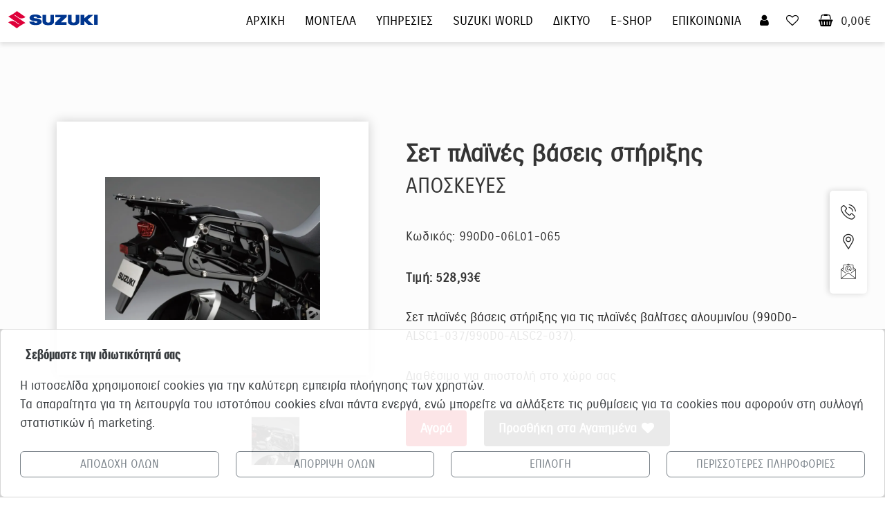

--- FILE ---
content_type: text/html; charset=UTF-8
request_url: https://www.suzuki.gr/motos/product.php?id=2398
body_size: 11362
content:
<!DOCTYPE html>
<html lang="el">

<head>
    <meta charset="UTF-8">
<meta name="robots" content="index">

    <meta name="viewport" content="width=device-width, initial-scale=1.0">
    <meta http-equiv="X-UA-Compatible" content="IE=edge" />
    <meta http-equiv="X-UA-Compatible" content="ie=edge">
<title>Σετ πλαϊνές βάσεις στήριξης | Suzuki - Motos</title>
    <link rel="stylesheet" href="assets/css/animate.css">
    <link rel="stylesheet" href="assets/css/bootstrap.min.css">
    <link rel="stylesheet" href="assets/css/magnific-popup.css">
    <link rel="stylesheet" href="assets/css/slick.css" />
    <link rel="stylesheet" href="assets/css/slick-theme.css" />
    <link rel="stylesheet" href="assets/css/owl.carousel.min.css">
    <link rel="stylesheet" href="assets/css/font-awesome.min.css">
    <link rel="stylesheet" href="assets/css/flaticon.css">
    <link rel="stylesheet" href="assets/css/nice-select.css">
    <link rel="stylesheet" href="assets/css/style.css">
	<link rel="stylesheet" href="assets/css/responsive.css">
	<link href="assets/css/custom.css" rel="stylesheet" type="text/css">
	
<link rel="image_src" href="/moto-uplds/2520_990D0-06L01-065.jpg" />
<meta property="og:image"       content="https://www.suzuki.gr/thpic.php?w=300&h=300&image=/moto-uplds/2520_990D0-06L01-065.jpg"/>
<meta property="og:title"       content="Σετ πλαϊνές βάσεις στήριξης "/>
<meta property="og:description" content=""/>
<meta property="og:url"         content="https://www.suzuki.gr/motos/set-plaines-baseis-stirixis"/>
<meta property="og:site_name"   content="Suzuki.gr"/>
<meta property="og:type"        content="website"/>

	
<link rel="shortcut icon" type="image/x-icon" href="/img/suzuki.ico" />
<script>
  window.dataLayer = window.dataLayer || [];
  function gtag() { dataLayer.push(arguments); }
  gtag('consent', 'default', {
    'ad_user_data': 'denied',
    'ad_personalization': 'denied',
    'ad_storage': 'denied',
    'personalization_storage': 'denied',
    'functionality_storage': 'denied',
    'analytics_storage': 'denied',
    'security_storage': 'denied',
    'wait_for_update': 500,
  });
	
	
	dataLayer.push({'gtm.start': new Date().getTime(), 'event': 'gtm.js'});
  </script>

<script async src="https://www.googletagmanager.com/gtag/js?id=G-02R8Q2P6L0"></script> 
<script> window.dataLayer = window.dataLayer || []; function gtag(){dataLayer.push(arguments);} gtag('js', new Date()); gtag('config', 'G-02R8Q2P6L0'); </script>
</head>



<body>
	<div class="body-overlay" id="body-overlay"></div>
<header id="tophead" class="fixed-on-top">
<div class="d-lg-none">
<div class="container-fluid" style="background-color:#fff; box-shadow: 0 4px 6px rgba(0, 0, 0, 0.1);">
      <div class="row">
        <div class="col-12">	
	
	
<nav class="navbar" aria-label="Κύρια πλοήγηση">
  <div class="container-fluid">
<a href="./" aria-label="Αρχική σελίδα Suzuki"><img src="assets/images/suzuki_logo.svg" class="logo" alt="Suzuki Logo"></a>
    <!-- Added descriptive aria-label to the toggle button -->
    <button class="navbar-toggler" type="button" data-bs-toggle="offcanvas" data-bs-target="#offcanvasNavbar" aria-controls="offcanvasNavbar" aria-label="Άνοιγμα μενού πλοήγησης">
      <span class="navbar-toggler-icon"></span>
    </button>	  

    <div class="offcanvas offcanvas-start" tabindex="-1" id="offcanvasNavbar" aria-labelledby="offcanvasNavbarLabel">
      <div class="offcanvas-header">
        <!-- Added descriptive aria-label to the close button -->
        <button type="button" class="btn-close" data-bs-dismiss="offcanvas" aria-label="Κλείσιμο μενού"></button>
      </div>
      <div class="offcanvas-body">
        <!-- Use navigation role for the navbar -->
        <ul class="navbar-nav justify-content-end flex-grow-1 pe-3" role="navigation">
          <!-- Remove redundant role="listitem" as it's not needed with proper list structure -->
          <li class="nav-item">
            <a class="nav-link" aria-current="page" href="./">ΑΡΧΙΚΗ</a>
          </li>
			
	
          <!-- Fix dropdown ARIA structure -->
          <li class="nav-item dropdown">
            <a class="nav-link dropdown-toggle" href="models" role="button" data-bs-toggle="dropdown" aria-expanded="false" id="dropdown-112">
              ΜΟΝΤΕΛΑ            </a>
            <!-- Properly connect dropdown menu with its trigger using aria-labelledby -->
            <ul class="dropdown-menu" aria-labelledby="dropdown-112">
              <!-- Remove redundant role="menuitem" -->
              <li><a class="dropdown-item" href="ultimate-sport">Ultimate Sport</a></li>
              <!-- Remove redundant role="menuitem" -->
              <li><a class="dropdown-item" href="supersport-1">Supersport</a></li>
              <!-- Remove redundant role="menuitem" -->
              <li><a class="dropdown-item" href="sport-touring">Sport - Touring</a></li>
              <!-- Remove redundant role="menuitem" -->
              <li><a class="dropdown-item" href="sport-touring-street">Street</a></li>
              <!-- Remove redundant role="menuitem" -->
              <li><a class="dropdown-item" href="sport-enduro-tourer">Adventure</a></li>
              <!-- Remove redundant role="menuitem" -->
              <li><a class="dropdown-item" href="enduro-supermoto">Enduro / Supermoto</a></li>
              <!-- Remove redundant role="menuitem" -->
              <li><a class="dropdown-item" href="scooter">Scooters</a></li>
              <!-- Remove redundant role="menuitem" -->
              <li><a class="dropdown-item" href="motocross-enduro">Motocross</a></li>
				
            </ul>
          </li>
			
	
          <!-- Fix dropdown ARIA structure -->
          <li class="nav-item dropdown">
            <a class="nav-link dropdown-toggle" href="ypiresies" role="button" data-bs-toggle="dropdown" aria-expanded="false" id="dropdown-403">
              ΥΠΗΡΕΣΙΕΣ            </a>
            <!-- Properly connect dropdown menu with its trigger using aria-labelledby -->
            <ul class="dropdown-menu" aria-labelledby="dropdown-403">
              <!-- Remove redundant role="menuitem" -->
              <li><a class="dropdown-item" href="ypiresies-after-sales">ΥΠΗΡΕΣΙΕΣ AFTER SALES</a></li>
              <!-- Remove redundant role="menuitem" -->
              <li><a class="dropdown-item" href="suzuki-antallaktika">SUZUKI ΑΝΤΑΛΛΑΚΤΙΚΑ</a></li>
              <!-- Remove redundant role="menuitem" -->
              <li><a class="dropdown-item" href="suzuki-axesouar">SUZUKI ΑΞΕΣΟΥΑΡ</a></li>
              <!-- Remove redundant role="menuitem" -->
              <li><a class="dropdown-item" href="prosfores-after-sales-1">ΠΡΟΣΦΟΡΕΣ AFTER SALES</a></li>
              <!-- Remove redundant role="menuitem" -->
              <li><a class="dropdown-item" href="programma-asfalisis">ΠΡΟΓΡΑΜΜΑ ΑΣΦΑΛΙΣΗΣ</a></li>
              <!-- Remove redundant role="menuitem" -->
              <li><a class="dropdown-item" href="suzuki-credit">Suzuki Credit</a></li>
				
            </ul>
          </li>
			
	
          <!-- Fix dropdown ARIA structure -->
          <li class="nav-item dropdown">
            <a class="nav-link dropdown-toggle" href="way-of-life" role="button" data-bs-toggle="dropdown" aria-expanded="false" id="dropdown-404">
              SUZUKI WORLD            </a>
            <!-- Properly connect dropdown menu with its trigger using aria-labelledby -->
            <ul class="dropdown-menu" aria-labelledby="dropdown-404">
              <!-- Remove redundant role="menuitem" -->
              <li><a class="dropdown-item" href="suzuki">SUZUKI</a></li>
              <!-- Remove redundant role="menuitem" -->
              <li><a class="dropdown-item" href="nea-events">ΝΕΑ </a></li>
              <!-- Remove redundant role="menuitem" -->
              <li><a class="dropdown-item" href="enimerosi">ΕΝΗΜΕΡΩΣΗ</a></li>
              <!-- Remove redundant role="menuitem" -->
              <li><a class="dropdown-item" href="giati-suzuki">ΓΙΑΤΙ SUZUKI</a></li>
              <!-- Remove redundant role="menuitem" -->
              <li><a class="dropdown-item" href="perivallon">ΠΕΡΙΒΑΛΛΟΝ</a></li>
              <!-- Remove redundant role="menuitem" -->
              <li><a class="dropdown-item" href="texnologia">ΤΕΧΝΟΛΟΓΙΑ</a></li>
              <!-- Remove redundant role="menuitem" -->
              <li><a class="dropdown-item" href="xrisimes-plirofories">ΧΡΗΣΙΜΕΣ ΠΛΗΡΟΦΟΡΙΕΣ</a></li>
				
            </ul>
          </li>
		
		  <li class="nav-item">
            <a class="nav-link" href="diktyo">ΔΙΚΤΥΟ</a>
          </li>
		  <li class="nav-item">
            <a class="nav-link" href="e-shop">E-SHOP</a>
          </li>
		  <li class="nav-item">
            <a class="nav-link" href="contact">ΕΠΙΚΟΙΝΩΝΙΑ</a>
          </li>
		  <li class="nav-item">
            <a class="nav-link" href="login">ΠΕΡΙΟΧΗ ΜΕΛΩΝ</a>
          </li>
		  <li class="nav-item">
            <a class="nav-link" href="wishlist">ΑΓΑΠΗΜΕΝΑ</a>
          </li>
		  <li class="nav-item">
            <a class="nav-link" href="basket">ΚΑΛΑΘΙ ΑΓΟΡΩΝ</a>
          </li>
			
        </ul>
      </div>
    </div>
  </div>
</nav>	
</div>			
</div>
</div>
</div>
<div class="d-none d-lg-block d-xl-block d-xxl-block">		
		<div class="container-fluid fixed-top" style="background-color:#fff; box-shadow: 0 4px 6px rgba(0, 0, 0, 0.1);">
      <div class="row">
        <div class="col-2">
          <!-- Added descriptive aria-label -->
          <a href="./" aria-label="Αρχική σελίδα Suzuki"><img src="assets/images/suzuki_logo.svg" class="logo" alt="Suzuki Logo"></a>
        </div>
		<div class="col-10" style="text-align: right;">
			<!-- Change menubar to navigation for clarity -->
			<ul class="navmenux" role="navigation" aria-label="Κύριο μενού ιστοσελίδας">
				<li class="menu">
					<a href="./" class="menulink"><span class="menutext">ΑΡΧΙΚΗ</span></a>
				</li>
				
				<li class="menu">
					<!-- Fix dropdown accessibility -->
					<a href="models" class="menulink" 
					aria-haspopup="true" aria-expanded="false" id="mainmenu-112">
                        <span class="menutext">ΜΟΝΤΕΛΑ</span>
                    </a>
	
				<!-- Connect submenu to its trigger with aria-labelledby -->
				<ul style="text-align: left;" aria-labelledby="mainmenu-112">
					<div class="row">
						<div class="col-md-3">
							<!-- Fix menuopt accessibility -->
<div class="menuopt" id="shh565">
    <a onMouseOver="shmn(565,112)" 
       href="ultimate-sport" 
       class="menu-link">
	<div class="row">
		<div class="col-md-7 submn">Ultimate Sport</div>
		<div class="col-md-5 text-right">		
      <!-- Added descriptive alt text for menu images -->
      <img src="/thpica.php?w=100&h=60&image=/uplds/1_Untitled design (44).png" 
           style="max-width: 100px; height: auto;" 
           alt="Εικόνα για Ultimate Sport" loading="lazy">
			
		</div>
	</div>
    </a></div>
<!-- Fix menuopt accessibility -->
<div class="menuopt" id="shh785">
    <a onMouseOver="shmn(785,112)" 
       href="supersport-1" 
       class="menu-link">
	<div class="row">
		<div class="col-md-7 submn">Supersport</div>
		<div class="col-md-5 text-right">		
      <!-- Added descriptive alt text for menu images -->
      <img src="/thpica.php?w=100&h=60&image=/uplds/1_GSX-R1000R-C6F_Minibild.png" 
           style="max-width: 100px; height: auto;" 
           alt="Εικόνα για Supersport" loading="lazy">
			
		</div>
	</div>
    </a></div>
<!-- Fix menuopt accessibility -->
<div class="menuopt" id="shh633">
    <a onMouseOver="shmn(633,112)" 
       href="sport-touring" 
       class="menu-link">
	<div class="row">
		<div class="col-md-7 submn">Sport - Touring</div>
		<div class="col-md-5 text-right">		
      <!-- Added descriptive alt text for menu images -->
      <img src="/thpica.php?w=100&h=60&image=/uplds/1_GSXS1000GXCATEGORY.png" 
           style="max-width: 100px; height: auto;" 
           alt="Εικόνα για Sport - Touring" loading="lazy">
			
		</div>
	</div>
    </a></div>
<!-- Fix menuopt accessibility -->
<div class="menuopt" id="shh114">
    <a onMouseOver="shmn(114,112)" 
       href="sport-touring-street" 
       class="menu-link">
	<div class="row">
		<div class="col-md-7 submn">Street</div>
		<div class="col-md-5 text-right">		
      <!-- Added descriptive alt text for menu images -->
      <img src="/thpica.php?w=100&h=60&image=/uplds/1_street.jpg" 
           style="max-width: 100px; height: auto;" 
           alt="Εικόνα για Street" loading="lazy">
			
		</div>
	</div>
    </a></div>
<!-- Fix menuopt accessibility -->
<div class="menuopt" id="shh115">
    <a onMouseOver="shmn(115,112)" 
       href="sport-enduro-tourer" 
       class="menu-link">
	<div class="row">
		<div class="col-md-7 submn">Adventure</div>
		<div class="col-md-5 text-right">		
      <!-- Added descriptive alt text for menu images -->
      <img src="/thpica.php?w=100&h=60&image=/uplds/1_adventure.png" 
           style="max-width: 100px; height: auto;" 
           alt="Εικόνα για Adventure" loading="lazy">
			
		</div>
	</div>
    </a></div>
<!-- Fix menuopt accessibility -->
<div class="menuopt" id="shh655">
    <a onMouseOver="shmn(655,112)" 
       href="enduro-supermoto" 
       class="menu-link">
	<div class="row">
		<div class="col-md-7 submn">Enduro / Supermoto</div>
		<div class="col-md-5 text-right">		
      <!-- Added descriptive alt text for menu images -->
      <img src="/thpica.php?w=100&h=60&image=/uplds/1_dual-purpose.jpg" 
           style="max-width: 100px; height: auto;" 
           alt="Εικόνα για Enduro / Supermoto" loading="lazy">
			
		</div>
	</div>
    </a></div>
<!-- Fix menuopt accessibility -->
<div class="menuopt" id="shh116">
    <a onMouseOver="shmn(116,112)" 
       href="scooter" 
       class="menu-link">
	<div class="row">
		<div class="col-md-7 submn">Scooters</div>
		<div class="col-md-5 text-right">		
      <!-- Added descriptive alt text for menu images -->
      <img src="/thpica.php?w=100&h=60&image=/uplds/1_scooter.png" 
           style="max-width: 100px; height: auto;" 
           alt="Εικόνα για Scooters" loading="lazy">
			
		</div>
	</div>
    </a></div>
<!-- Fix menuopt accessibility -->
<div class="menuopt" id="shh117">
    <a onMouseOver="shmn(117,112)" 
       href="motocross-enduro" 
       class="menu-link">
	<div class="row">
		<div class="col-md-7 submn">Motocross</div>
		<div class="col-md-5 text-right">		
      <!-- Added descriptive alt text for menu images -->
      <img src="/thpica.php?w=100&h=60&image=/uplds/1_motocross.png" 
           style="max-width: 100px; height: auto;" 
           alt="Εικόνα για Motocross" loading="lazy">
			
		</div>
	</div>
    </a></div>
							
						</div>
						<div class="col-md-9">
<div class="motolist">		
<div class="allmnl112" id="menulst565">
	<div class="row">
		
<div class="col-md-12">		
<div class="listtop">
    <!-- Added descriptive alt text for menu images -->
    <img src="/thpica.php?w=411&h=274&image=/uplds/1_utlimate-1.jpg" 
         style="max-width: 488px; height: auto;" 
         alt="Εικόνα κατηγορίας Ultimate Sport" loading="lazy">
<div class="listname"><div class="listtitle">Ultimate Sport</div>
<!-- Added aria-label for better description -->
<a href="ultimate-sport" 
   class="button-secondary" 
   style="width: 200px;" 
   aria-label="Προβολή μοντέλων Ultimate Sport">
    <span class="button__text">Δείτε τα μοντέλα</span>
</a>
</div>
</div>		
</div>	
<div class="col-md-3 mntl">
    <!-- Added aria-label for better link description -->
    <a href="hayabusa" aria-label="HAYABUSA Special Edition">
<div>
    <!-- Added descriptive alt text for model images -->
    <img src="/thpica.php?w=411&h=274&image=/uplds/1_GSX1300RRQZM6_YKY_Rside.jpg" 
         class="img-fluid" 
         alt="Μοντέλο HAYABUSA Special Edition" loading="lazy">
</div>
	
<div class="mnprc">23.795€</div>
	
<div class="mntxt">HAYABUSA Special Edition</div>
</a>
</div>
<div class="col-md-3 mntl">
    <!-- Added aria-label for better link description -->
    <a href="hayabusa2025" aria-label="HAYABUSA">
<div>
    <!-- Added descriptive alt text for model images -->
    <img src="/thpica.php?w=411&h=274&image=/uplds/1_GSX1300RRQM5_C0T_right_single_seat_cowl.jpg" 
         class="img-fluid" 
         alt="Μοντέλο HAYABUSA" loading="lazy">
</div>
	
<div class="mnprc">22.595€</div>
	
<div class="mntxt">HAYABUSA</div>
</a>
</div>
<div class="col-md-3 mntl">
    <!-- Added aria-label for better link description -->
    <a href="hayabusa2026" aria-label="HAYABUSA (2026)">
<div>
    <!-- Added descriptive alt text for model images -->
    <img src="/thpica.php?w=411&h=274&image=/uplds/1_GSX1300RRQM6_AV4_right.jpg" 
         class="img-fluid" 
         alt="Μοντέλο HAYABUSA (2026)" loading="lazy">
</div>
	
<div class="mnprc">22.795€</div>
	
<div class="mntxt">HAYABUSA (2026)</div>
</a>
</div>
			
</div>		
</div>
<div class="allmnl112" id="menulst785" style="display:none;">
	<div class="row">
		
<div class="col-md-12">		
<div class="listtop">
    <!-- Added descriptive alt text for menu images -->
    <img src="/thpica.php?w=411&h=274&image=/uplds/1_Untitled design (5).jpg" 
         style="max-width: 488px; height: auto;" 
         alt="Εικόνα κατηγορίας Supersport" loading="lazy">
<div class="listname"><div class="listtitle">Supersport</div>
<!-- Added aria-label for better description -->
<a href="supersport-1" 
   class="button-secondary" 
   style="width: 200px;" 
   aria-label="Προβολή μοντέλων Supersport">
    <span class="button__text">Δείτε τα μοντέλα</span>
</a>
</div>
</div>		
</div>	
<div class="col-md-3 mntl">
    <!-- Added aria-label for better link description -->
    <a href="gsxr1000r" aria-label="GSX-R1000R">
<div>
    <!-- Added descriptive alt text for model images -->
    <img src="/thpica.php?w=411&h=274&image=/uplds/1_GSX-R1000R_C6F_right_winglets.jpg" 
         class="img-fluid" 
         alt="Μοντέλο GSX-R1000R" loading="lazy">
</div>
	
<div class="mnprc"></div>
	
<div class="mntxt">GSX-R1000R</div>
</a>
</div>
			
</div>		
</div>
<div class="allmnl112" id="menulst633" style="display:none;">
	<div class="row">
		
<div class="col-md-12">		
<div class="listtop">
    <!-- Added descriptive alt text for menu images -->
    <img src="/thpica.php?w=411&h=274&image=/uplds/1_sport-touring.jpg" 
         style="max-width: 488px; height: auto;" 
         alt="Εικόνα κατηγορίας Sport - Touring" loading="lazy">
<div class="listname"><div class="listtitle">Sport - Touring</div>
<!-- Added aria-label for better description -->
<a href="sport-touring" 
   class="button-secondary" 
   style="width: 200px;" 
   aria-label="Προβολή μοντέλων Sport - Touring">
    <span class="button__text">Δείτε τα μοντέλα</span>
</a>
</div>
</div>		
</div>	
<div class="col-md-3 mntl">
    <!-- Added aria-label for better link description -->
    <a href="gsx-s1000-gx-2025" aria-label="GSX-S1000GΧ ">
<div>
    <!-- Added descriptive alt text for model images -->
    <img src="/thpica.php?w=411&h=274&image=/uplds/1_GSX-S1000GX_M5_YYG_Right (1).jpg" 
         class="img-fluid" 
         alt="Μοντέλο GSX-S1000GΧ " loading="lazy">
</div>
	
<div class="mnprc">15.995€</div>
	
<div class="mntxt">GSX-S1000GΧ </div>
</a>
</div>
<div class="col-md-3 mntl">
    <!-- Added aria-label for better link description -->
    <a href="gsx-s1000-gx" aria-label="GSX-S1000GX (2024)">
<div>
    <!-- Added descriptive alt text for model images -->
    <img src="/thpica.php?w=411&h=274&image=/uplds/1_GSX-S1000GX_M5_YSF_Right (2).jpg" 
         class="img-fluid" 
         alt="Μοντέλο GSX-S1000GX (2024)" loading="lazy">
</div>
	
<div class="mnprc">15.995€</div>
	
<div class="mntxt">GSX-S1000GX (2024)</div>
</a>
</div>
<div class="col-md-3 mntl">
    <!-- Added aria-label for better link description -->
    <a href="gsx-s1000gt-m5" aria-label="GSX-S1000GT ">
<div>
    <!-- Added descriptive alt text for model images -->
    <img src="/thpica.php?w=411&h=274&image=/uplds/1_gt-m5-a.jpg" 
         class="img-fluid" 
         alt="Μοντέλο GSX-S1000GT " loading="lazy">
</div>
	
<div class="mnprc">15.895€</div>
	
<div class="mntxt">GSX-S1000GT </div>
</a>
</div>
<div class="col-md-3 mntl">
    <!-- Added aria-label for better link description -->
    <a href="gsx-8r-m5" aria-label="GSX-8R">
<div>
    <!-- Added descriptive alt text for model images -->
    <img src="/thpica.php?w=411&h=274&image=/uplds/1_8r-1.jpg" 
         class="img-fluid" 
         alt="Μοντέλο GSX-8R" loading="lazy">
</div>
	
<div class="mnprc">9.995€</div>
	
<div class="mntxt">GSX-8R</div>
</a>
</div>
<div class="col-md-3 mntl">
    <!-- Added aria-label for better link description -->
    <a href="gsx-8r" aria-label="GSX-8R (2024)">
<div>
    <!-- Added descriptive alt text for model images -->
    <img src="/thpica.php?w=411&h=274&image=/uplds/1_GSX8R.png" 
         class="img-fluid" 
         alt="Μοντέλο GSX-8R (2024)" loading="lazy">
</div>
	
<div class="mnprc">9.995€</div>
	
<div class="mntxt">GSX-8R (2024)</div>
</a>
</div>
			
</div>		
</div>
<div class="allmnl112" id="menulst114" style="display:none;">
	<div class="row">
		
<div class="col-md-12">		
<div class="listtop">
    <!-- Added descriptive alt text for menu images -->
    <img src="/thpica.php?w=411&h=274&image=/uplds/1_street3.jpg" 
         style="max-width: 488px; height: auto;" 
         alt="Εικόνα κατηγορίας Street" loading="lazy">
<div class="listname"><div class="listtitle">Street</div>
<!-- Added aria-label for better description -->
<a href="sport-touring-street" 
   class="button-secondary" 
   style="width: 200px;" 
   aria-label="Προβολή μοντέλων Street">
    <span class="button__text">Δείτε τα μοντέλα</span>
</a>
</div>
</div>		
</div>	
<div class="col-md-3 mntl">
    <!-- Added aria-label for better link description -->
    <a href="gsx-s1000-m5" aria-label="GSX-S1000">
<div>
    <!-- Added descriptive alt text for model images -->
    <img src="/thpica.php?w=411&h=274&image=/uplds/1_gsx1000-a.jpg" 
         class="img-fluid" 
         alt="Μοντέλο GSX-S1000" loading="lazy">
</div>
	
<div class="mnprc">13.995€</div>
	
<div class="mntxt">GSX-S1000</div>
</a>
</div>
<div class="col-md-3 mntl">
    <!-- Added aria-label for better link description -->
    <a href="gsx-s-950-abs" aria-label="GSX-S 950">
<div>
    <!-- Added descriptive alt text for model images -->
    <img src="/thpica.php?w=411&h=274&image=/uplds/1_gsx-s-950-1.jpg" 
         class="img-fluid" 
         alt="Μοντέλο GSX-S 950" loading="lazy">
</div>
	
<div class="mnprc">10.995€</div>
	
<div class="mntxt">GSX-S 950</div>
</a>
</div>
<div class="col-md-3 mntl">
    <!-- Added aria-label for better link description -->
    <a href="katana-m5" aria-label="ΚΑΤΑΝΑ">
<div>
    <!-- Added descriptive alt text for model images -->
    <img src="/thpica.php?w=411&h=274&image=/uplds/1_katana-a.jpg" 
         class="img-fluid" 
         alt="Μοντέλο ΚΑΤΑΝΑ" loading="lazy">
</div>
	
<div class="mnprc">13.995€</div>
	
<div class="mntxt">ΚΑΤΑΝΑ</div>
</a>
</div>
<div class="col-md-3 mntl">
    <!-- Added aria-label for better link description -->
    <a href="katana" aria-label="ΚΑΤΑΝΑ (2024)">
<div>
    <!-- Added descriptive alt text for model images -->
    <img src="/thpica.php?w=411&h=274&image=/uplds/1_KATANA_M3_YUA_right.jpg" 
         class="img-fluid" 
         alt="Μοντέλο ΚΑΤΑΝΑ (2024)" loading="lazy">
</div>
	
<div class="mnprc">12.995€</div>
	
<div class="mntxt">ΚΑΤΑΝΑ (2024)</div>
</a>
</div>
<div class="col-md-3 mntl">
    <!-- Added aria-label for better link description -->
    <a href="gsx-8s-m5" aria-label="GSX-8S">
<div>
    <!-- Added descriptive alt text for model images -->
    <img src="/thpica.php?w=411&h=274&image=/uplds/1_8s-a.jpg" 
         class="img-fluid" 
         alt="Μοντέλο GSX-8S" loading="lazy">
</div>
	
<div class="mnprc">8.995€</div>
	
<div class="mntxt">GSX-8S</div>
</a>
</div>
<div class="col-md-3 mntl">
    <!-- Added aria-label for better link description -->
    <a href="gsx8s" aria-label="GSX-8S (2024)">
<div>
    <!-- Added descriptive alt text for model images -->
    <img src="/thpica.php?w=411&h=274&image=/uplds/1_GSX800RQM4_QU1_right.jpg" 
         class="img-fluid" 
         alt="Μοντέλο GSX-8S (2024)" loading="lazy">
</div>
	
<div class="mnprc">8.195€</div>
	
<div class="mntxt">GSX-8S (2024)</div>
</a>
</div>
<div class="col-md-3 mntl">
    <!-- Added aria-label for better link description -->
    <a href="gsx-8t" aria-label="GSX-8T">
<div>
    <!-- Added descriptive alt text for model images -->
    <img src="/thpica.php?w=411&h=274&image=/uplds/1_800t-1.jpg" 
         class="img-fluid" 
         alt="Μοντέλο GSX-8T" loading="lazy">
</div>
	
<div class="mnprc">9.695€</div>
	
<div class="mntxt">GSX-8T</div>
</a>
</div>
<div class="col-md-3 mntl">
    <!-- Added aria-label for better link description -->
    <a href="gsx-8tt" aria-label="GSX-8TT">
<div>
    <!-- Added descriptive alt text for model images -->
    <img src="/thpica.php?w=411&h=274&image=/uplds/1_800tt-1.jpg" 
         class="img-fluid" 
         alt="Μοντέλο GSX-8TT" loading="lazy">
</div>
	
<div class="mnprc">10.295€</div>
	
<div class="mntxt">GSX-8TT</div>
</a>
</div>
			
</div>		
</div>
<div class="allmnl112" id="menulst115" style="display:none;">
	<div class="row">
		
<div class="col-md-12">		
<div class="listtop">
    <!-- Added descriptive alt text for menu images -->
    <img src="/thpica.php?w=411&h=274&image=/uplds/1_adventure-1.jpg" 
         style="max-width: 488px; height: auto;" 
         alt="Εικόνα κατηγορίας Adventure" loading="lazy">
<div class="listname"><div class="listtitle">Adventure</div>
<!-- Added aria-label for better description -->
<a href="sport-enduro-tourer" 
   class="button-secondary" 
   style="width: 200px;" 
   aria-label="Προβολή μοντέλων Adventure">
    <span class="button__text">Δείτε τα μοντέλα</span>
</a>
</div>
</div>		
</div>	
<div class="col-md-3 mntl">
    <!-- Added aria-label for better link description -->
    <a href="v-strom-1050-de-1" aria-label="V-STROM 1050 DE ">
<div>
    <!-- Added descriptive alt text for model images -->
    <img src="/thpica.php?w=411&h=274&image=/uplds/1_DL1050RJM5_B1T_right.jpg" 
         class="img-fluid" 
         alt="Μοντέλο V-STROM 1050 DE " loading="lazy">
</div>
	
<div class="mnprc">16.895€</div>
	
<div class="mntxt">V-STROM 1050 DE </div>
</a>
</div>
<div class="col-md-3 mntl">
    <!-- Added aria-label for better link description -->
    <a href="new-v-strom-1050" aria-label="V-STROM 1050 DE World Tourer ">
<div>
    <!-- Added descriptive alt text for model images -->
    <img src="/thpica.php?w=411&h=274&image=/uplds/1_DL1050RJ_M3_CD8_OP_Right.jpg" 
         class="img-fluid" 
         alt="Μοντέλο V-STROM 1050 DE World Tourer " loading="lazy">
</div>
	
<div class="mnprc">15.995€</div>
	
<div class="mntxt">V-STROM 1050 DE World Tourer </div>
</a>
</div>
<div class="col-md-3 mntl">
    <!-- Added aria-label for better link description -->
    <a href="v-strom-1050" aria-label="V-STROM 1050 (2024)">
<div>
    <!-- Added descriptive alt text for model images -->
    <img src="/thpica.php?w=411&h=274&image=/uplds/1_DL1050RRM4_CGJ_right.jpg" 
         class="img-fluid" 
         alt="Μοντέλο V-STROM 1050 (2024)" loading="lazy">
</div>
	
<div class="mnprc">15.595€</div>
	
<div class="mntxt">V-STROM 1050 (2024)</div>
</a>
</div>
<div class="col-md-3 mntl">
    <!-- Added aria-label for better link description -->
    <a href="dl1050-rr-2025" aria-label="V-STROM 1050 ">
<div>
    <!-- Added descriptive alt text for model images -->
    <img src="/thpica.php?w=411&h=274&image=/uplds/1_DL1050RRM5_BN8_right (1).jpg" 
         class="img-fluid" 
         alt="Μοντέλο V-STROM 1050 " loading="lazy">
</div>
	
<div class="mnprc">15.895€</div>
	
<div class="mntxt">V-STROM 1050 </div>
</a>
</div>
<div class="col-md-3 mntl">
    <!-- Added aria-label for better link description -->
    <a href="vstrom-800-DE-2025" aria-label="V-STROM 800 DE ">
<div>
    <!-- Added descriptive alt text for model images -->
    <img src="/thpica.php?w=411&h=274&image=/uplds/1_DE-001.jpg" 
         class="img-fluid" 
         alt="Μοντέλο V-STROM 800 DE " loading="lazy">
</div>
	
<div class="mnprc">12.495€</div>
	
<div class="mntxt">V-STROM 800 DE </div>
</a>
</div>
<div class="col-md-3 mntl">
    <!-- Added aria-label for better link description -->
    <a href="newM4-v-strom-800DE" aria-label="V-STROM 800 DE (2024)">
<div>
    <!-- Added descriptive alt text for model images -->
    <img src="/thpica.php?w=411&h=274&image=/uplds/1_vstrom-800-de-2024-1.jpg" 
         class="img-fluid" 
         alt="Μοντέλο V-STROM 800 DE (2024)" loading="lazy">
</div>
	
<div class="mnprc">11.695€</div>
	
<div class="mntxt">V-STROM 800 DE (2024)</div>
</a>
</div>
<div class="col-md-3 mntl">
    <!-- Added aria-label for better link description -->
    <a href="vstrom-800-2025" aria-label="V-STROM 800 ">
<div>
    <!-- Added descriptive alt text for model images -->
    <img src="/thpica.php?w=411&h=274&image=/uplds/1_RQ-001.jpg" 
         class="img-fluid" 
         alt="Μοντέλο V-STROM 800 " loading="lazy">
</div>
	
<div class="mnprc">10.895€</div>
	
<div class="mntxt">V-STROM 800 </div>
</a>
</div>
<div class="col-md-3 mntl">
    <!-- Added aria-label for better link description -->
    <a href="vstrom-800-re" aria-label="V-STROM 800 (2024)">
<div>
    <!-- Added descriptive alt text for model images -->
    <img src="/thpica.php?w=411&h=274&image=/uplds/1_Untitled design (25).png" 
         class="img-fluid" 
         alt="Μοντέλο V-STROM 800 (2024)" loading="lazy">
</div>
	
<div class="mnprc">10.895€</div>
	
<div class="mntxt">V-STROM 800 (2024)</div>
</a>
</div>
<div class="col-md-3 mntl">
    <!-- Added aria-label for better link description -->
    <a href="vstrom650xt" aria-label="V-STROM 650 XT">
<div>
    <!-- Added descriptive alt text for model images -->
    <img src="/thpica.php?w=411&h=274&image=/uplds/1_Untitled design (24).png" 
         class="img-fluid" 
         alt="Μοντέλο V-STROM 650 XT" loading="lazy">
</div>
	
<div class="mnprc">9.495€</div>
	
<div class="mntxt">V-STROM 650 XT</div>
</a>
</div>
<div class="col-md-3 mntl">
    <!-- Added aria-label for better link description -->
    <a href="new-dl-650-abs" aria-label="V-STROM 650">
<div>
    <!-- Added descriptive alt text for model images -->
    <img src="/thpica.php?w=411&h=274&image=/uplds/1_vstrom650.jpg" 
         class="img-fluid" 
         alt="Μοντέλο V-STROM 650" loading="lazy">
</div>
	
<div class="mnprc">7.995€</div>
	
<div class="mntxt">V-STROM 650</div>
</a>
</div>
			
</div>		
</div>
<div class="allmnl112" id="menulst655" style="display:none;">
	<div class="row">
		
<div class="col-md-12">		
<div class="listtop">
    <!-- Added descriptive alt text for menu images -->
    <img src="/thpica.php?w=411&h=274&image=/uplds/1_banner--bersicht_mit-wei-em-rand.original.jpg" 
         style="max-width: 488px; height: auto;" 
         alt="Εικόνα κατηγορίας Enduro / Supermoto" loading="lazy">
<div class="listname"><div class="listtitle">Enduro / Supermoto</div>
<!-- Added aria-label for better description -->
<a href="enduro-supermoto" 
   class="button-secondary" 
   style="width: 200px;" 
   aria-label="Προβολή μοντέλων Enduro / Supermoto">
    <span class="button__text">Δείτε τα μοντέλα</span>
</a>
</div>
</div>		
</div>	
<div class="col-md-3 mntl">
    <!-- Added aria-label for better link description -->
    <a href="dr-z4s" aria-label="DR-Z4S">
<div>
    <!-- Added descriptive alt text for model images -->
    <img src="/thpica.php?w=411&h=274&image=/uplds/1_DR-Z4S-0.jpg" 
         class="img-fluid" 
         alt="Μοντέλο DR-Z4S" loading="lazy">
</div>
	
<div class="mnprc">8.495€</div>
	
<div class="mntxt">DR-Z4S</div>
</a>
</div>
<div class="col-md-3 mntl">
    <!-- Added aria-label for better link description -->
    <a href="dr-z4sm" aria-label="DR-Z4SM">
<div>
    <!-- Added descriptive alt text for model images -->
    <img src="/thpica.php?w=411&h=274&image=/uplds/1_DR-Z4SM-0.jpg" 
         class="img-fluid" 
         alt="Μοντέλο DR-Z4SM" loading="lazy">
</div>
	
<div class="mnprc">8.495€</div>
	
<div class="mntxt">DR-Z4SM</div>
</a>
</div>
			
</div>		
</div>
<div class="allmnl112" id="menulst116" style="display:none;">
	<div class="row">
		
<div class="col-md-12">		
<div class="listtop">
    <!-- Added descriptive alt text for menu images -->
    <img src="/thpica.php?w=411&h=274&image=/uplds/1_scooter-1.jpg" 
         style="max-width: 488px; height: auto;" 
         alt="Εικόνα κατηγορίας Scooters" loading="lazy">
<div class="listname"><div class="listtitle">Scooters</div>
<!-- Added aria-label for better description -->
<a href="scooter" 
   class="button-secondary" 
   style="width: 200px;" 
   aria-label="Προβολή μοντέλων Scooters">
    <span class="button__text">Δείτε τα μοντέλα</span>
</a>
</div>
</div>		
</div>	
<div class="col-md-3 mntl">
    <!-- Added aria-label for better link description -->
    <a href="125-Address" aria-label="ADDRESS 125">
<div>
    <!-- Added descriptive alt text for model images -->
    <img src="/thpica.php?w=411&h=274&image=/uplds/1_Address_125_M6_YUA_Right.jpg" 
         class="img-fluid" 
         alt="Μοντέλο ADDRESS 125" loading="lazy">
</div>
	
<div class="mnprc">2.295€</div>
	
<div class="mntxt">ADDRESS 125</div>
</a>
</div>
<div class="col-md-3 mntl">
    <!-- Added aria-label for better link description -->
    <a href="avenis-125" aria-label="AVENIS 125">
<div>
    <!-- Added descriptive alt text for model images -->
    <img src="/thpica.php?w=411&h=274&image=/uplds/1_Avenis_125_M6_HYR_Right (2).jpg" 
         class="img-fluid" 
         alt="Μοντέλο AVENIS 125" loading="lazy">
</div>
	
<div class="mnprc">2.195€</div>
	
<div class="mntxt">AVENIS 125</div>
</a>
</div>
<div class="col-md-3 mntl">
    <!-- Added aria-label for better link description -->
    <a href="burgman-125" aria-label="BURGMAN STREET 125EX">
<div>
    <!-- Added descriptive alt text for model images -->
    <img src="/thpica.php?w=411&h=274&image=/uplds/1_3.png" 
         class="img-fluid" 
         alt="Μοντέλο BURGMAN STREET 125EX" loading="lazy">
</div>
	
<div class="mnprc">2.595€</div>
	
<div class="mntxt">BURGMAN STREET 125EX</div>
</a>
</div>
<div class="col-md-3 mntl">
    <!-- Added aria-label for better link description -->
    <a href="burgman-400-neu" aria-label="BURGMAN 400 (2024)">
<div>
    <!-- Added descriptive alt text for model images -->
    <img src="/thpica.php?w=411&h=274&image=/uplds/1_AN400AM3_YUD_Right.jpg" 
         class="img-fluid" 
         alt="Μοντέλο BURGMAN 400 (2024)" loading="lazy">
</div>
	
<div class="mnprc">7.895€</div>
	
<div class="mntxt">BURGMAN 400 (2024)</div>
</a>
</div>
<div class="col-md-3 mntl">
    <!-- Added aria-label for better link description -->
    <a href="an-400-2025" aria-label="BURGMAN 400">
<div>
    <!-- Added descriptive alt text for model images -->
    <img src="/thpica.php?w=411&h=274&image=/uplds/1_AN400AM6_QU5_Right.jpg" 
         class="img-fluid" 
         alt="Μοντέλο BURGMAN 400" loading="lazy">
</div>
	
<div class="mnprc">7.995€</div>
	
<div class="mntxt">BURGMAN 400</div>
</a>
</div>
			
</div>		
</div>
<div class="allmnl112" id="menulst117" style="display:none;">
	<div class="row">
		
<div class="col-md-12">		
<div class="listtop">
    <!-- Added descriptive alt text for menu images -->
    <img src="/thpica.php?w=411&h=274&image=/uplds/1_motocross-1.jpg" 
         style="max-width: 488px; height: auto;" 
         alt="Εικόνα κατηγορίας Motocross" loading="lazy">
<div class="listname"><div class="listtitle">Motocross</div>
<!-- Added aria-label for better description -->
<a href="motocross-enduro" 
   class="button-secondary" 
   style="width: 200px;" 
   aria-label="Προβολή μοντέλων Motocross">
    <span class="button__text">Δείτε τα μοντέλα</span>
</a>
</div>
</div>		
</div>	
<div class="col-md-3 mntl">
    <!-- Added aria-label for better link description -->
    <a href="rm-z450" aria-label="RM-Z450">
<div>
    <!-- Added descriptive alt text for model images -->
    <img src="/thpica.php?w=411&h=274&image=/uplds/1_RM-Z450M6_YU1_Right.jpg" 
         class="img-fluid" 
         alt="Μοντέλο RM-Z450" loading="lazy">
</div>
	
<div class="mnprc">9.295€</div>
	
<div class="mntxt">RM-Z450</div>
</a>
</div>
<div class="col-md-3 mntl">
    <!-- Added aria-label for better link description -->
    <a href="rm-z250" aria-label="RM-Z250">
<div>
    <!-- Added descriptive alt text for model images -->
    <img src="/thpica.php?w=411&h=274&image=/uplds/1_RM-Z250M6_YU1_Right.png" 
         class="img-fluid" 
         alt="Μοντέλο RM-Z250" loading="lazy">
</div>
	
<div class="mnprc">7.995€</div>
	
<div class="mntxt">RM-Z250</div>
</a>
</div>
			
</div>		
</div>
							
						</div>
					</div>							
					</div>						
				</ul>
					
				</li>
				
				<li class="menu">
					<!-- Fix dropdown accessibility -->
					<a href="ypiresies" class="menulink" 
					aria-haspopup="true" aria-expanded="false" id="mainmenu-403">
                        <span class="menutext">ΥΠΗΡΕΣΙΕΣ</span>
                    </a>
	
				<!-- Connect submenu to its trigger with aria-labelledby -->
				<ul style="text-align: left;" aria-labelledby="mainmenu-403">
					<div class="row">
						<div class="col-md-3">
							<!-- Fix menuopt accessibility -->
<div class="menuopt" id="shh382">
    <a onMouseOver="shmn(382,403)" 
       href="ypiresies-after-sales" 
       class="menu-link">
	<div class="row">
		<div class="col-md-7 submn">ΥΠΗΡΕΣΙΕΣ AFTER SALES</div>
		<div class="col-md-5 text-right">			
		</div>
	</div>
    </a></div>
<!-- Fix menuopt accessibility -->
<div class="menuopt" id="shh448">
    <a onMouseOver="shmn(448,403)" 
       href="suzuki-antallaktika" 
       class="menu-link">
	<div class="row">
		<div class="col-md-7 submn">SUZUKI ΑΝΤΑΛΛΑΚΤΙΚΑ</div>
		<div class="col-md-5 text-right">			
		</div>
	</div>
    </a></div>
<!-- Fix menuopt accessibility -->
<div class="menuopt" id="shh445">
    <a onMouseOver="shmn(445,403)" 
       href="suzuki-axesouar" 
       class="menu-link">
	<div class="row">
		<div class="col-md-7 submn">SUZUKI ΑΞΕΣΟΥΑΡ</div>
		<div class="col-md-5 text-right">			
		</div>
	</div>
    </a></div>
<!-- Fix menuopt accessibility -->
<div class="menuopt" id="shh397">
    <a onMouseOver="shmn(397,403)" 
       href="prosfores-after-sales-1" 
       class="menu-link">
	<div class="row">
		<div class="col-md-7 submn">ΠΡΟΣΦΟΡΕΣ AFTER SALES</div>
		<div class="col-md-5 text-right">			
		</div>
	</div>
    </a></div>
<!-- Fix menuopt accessibility -->
<div class="menuopt" id="shh399">
    <a onMouseOver="shmn(399,403)" 
       href="programma-asfalisis" 
       class="menu-link">
	<div class="row">
		<div class="col-md-7 submn">ΠΡΟΓΡΑΜΜΑ ΑΣΦΑΛΙΣΗΣ</div>
		<div class="col-md-5 text-right">			
		</div>
	</div>
    </a></div>
<!-- Fix menuopt accessibility -->
<div class="menuopt" id="shh401">
    <a onMouseOver="shmn(401,403)" 
       href="suzuki-credit" 
       class="menu-link">
	<div class="row">
		<div class="col-md-7 submn">Suzuki Credit</div>
		<div class="col-md-5 text-right">			
		</div>
	</div>
    </a></div>
							
						</div>
						<div class="col-md-9">
<div class="motolist">		
<div class="allmnl403" id="menulst382">
	<div class="row">
<div class="col-md-3 mntl">
    <!-- Added aria-label for better link description -->
    <a href="eggyisi-4-eton" aria-label="Εγγύηση 4 ετών">
<div>
    <!-- Added descriptive alt text for model images -->
    <img src="/thpicxcc.php?w=280&h=170&image=/moto-uplds/1328_road.jpg" 
         class="img-fluid" 
         alt="Μοντέλο Εγγύηση 4 ετών" loading="lazy">
</div>
	
<div class="mntxt">Εγγύηση 4 ετών</div>
</a>
</div>
<div class="col-md-3 mntl">
    <!-- Added aria-label for better link description -->
    <a href="odiki-voitheia" aria-label="Οδική Βοήθεια">
<div>
    <!-- Added descriptive alt text for model images -->
    <img src="/thpicxcc.php?w=280&h=170&image=/moto-uplds/1602_hayabusa.jpg" 
         class="img-fluid" 
         alt="Μοντέλο Οδική Βοήθεια" loading="lazy">
</div>
	
<div class="mntxt">Οδική Βοήθεια</div>
</a>
</div>
<div class="col-md-3 mntl">
    <!-- Added aria-label for better link description -->
    <a href="programma-syntirisis" aria-label="Έλεγχος &amp; Συντήρηση μοτοσυκλέτας">
<div>
    <!-- Added descriptive alt text for model images -->
    <img src="/thpicxcc.php?w=280&h=170&image=/moto-uplds/1976_suzuki-1.jpg" 
         class="img-fluid" 
         alt="Μοντέλο Έλεγχος &amp; Συντήρηση μοτοσυκλέτας" loading="lazy">
</div>
	
<div class="mntxt">Έλεγχος & Συντήρηση μοτοσυκλέτας</div>
</a>
</div>
<div class="col-md-3 mntl">
    <!-- Added aria-label for better link description -->
    <a href="xrisimes-symvoyles" aria-label="Χρήσιμες Συμβουλές">
<div>
    <!-- Added descriptive alt text for model images -->
    <img src="/thpicxcc.php?w=280&h=170&image=/uplds/1_xs.jpg" 
         class="img-fluid" 
         alt="Μοντέλο Χρήσιμες Συμβουλές" loading="lazy">
</div>
	
<div class="mntxt">Χρήσιμες Συμβουλές</div>
</a>
</div>
<div class="col-md-3 mntl">
    <!-- Added aria-label for better link description -->
    <a href="anakliseis" aria-label="Έλεγχος ανακλήσεων">
<div>
    <!-- Added descriptive alt text for model images -->
    <img src="/thpicxcc.php?w=280&h=170&image=/moto-uplds/1691_suzuki-1.jpg" 
         class="img-fluid" 
         alt="Μοντέλο Έλεγχος ανακλήσεων" loading="lazy">
</div>
	
<div class="mntxt">Έλεγχος ανακλήσεων</div>
</a>
</div>
<div class="col-md-3 mntl">
    <!-- Added aria-label for better link description -->
    <a href="gnisia-axesoyar" aria-label="Γνήσια Αξεσουάρ">
<div>
    <!-- Added descriptive alt text for model images -->
    <img src="/thpicxcc.php?w=280&h=170&image=/moto-uplds/1691_accesories.jpg" 
         class="img-fluid" 
         alt="Μοντέλο Γνήσια Αξεσουάρ" loading="lazy">
</div>
	
<div class="mntxt">Γνήσια Αξεσουάρ</div>
</a>
</div>
			
</div>		
</div>
<div class="allmnl403" id="menulst448" style="display:none;">
	<div class="row">
<div class="col-md-3 mntl">
    <!-- Added aria-label for better link description -->
    <a href="eisagogi-suzuki-antallaktika" aria-label="Εισαγωγή">
<div>
    <!-- Added descriptive alt text for model images -->
    <img src="/thpicxcc.php?w=280&h=170&image=/moto-uplds/2357_sevices.jpg" 
         class="img-fluid" 
         alt="Μοντέλο Εισαγωγή" loading="lazy">
</div>
	
<div class="mntxt">Εισαγωγή</div>
</a>
</div>
<div class="col-md-3 mntl">
    <!-- Added aria-label for better link description -->
    <a href="lipantika-ecstar" aria-label="Λιπαντικά ECSTAR">
<div>
    <!-- Added descriptive alt text for model images -->
    <img src="/thpicxcc.php?w=280&h=170&image=/moto-uplds/1974_ecstar-pic.jpg" 
         class="img-fluid" 
         alt="Μοντέλο Λιπαντικά ECSTAR" loading="lazy">
</div>
	
<div class="mntxt">Λιπαντικά ECSTAR</div>
</a>
</div>
<div class="col-md-3 mntl">
    <!-- Added aria-label for better link description -->
    <a href="paketa-syntirisis" aria-label="Πακέτα Συντήρησης">
<div>
    <!-- Added descriptive alt text for model images -->
    <img src="/thpicxcc.php?w=280&h=170&image=/moto-uplds/1975_sevices.jpg" 
         class="img-fluid" 
         alt="Μοντέλο Πακέτα Συντήρησης" loading="lazy">
</div>
	
<div class="mntxt">Πακέτα Συντήρησης</div>
</a>
</div>
			
</div>		
</div>
<div class="allmnl403" id="menulst445" style="display:none;">
	<div class="row">
<div class="col-md-3 mntl">
    <!-- Added aria-label for better link description -->
    <a href="yoshimura-shop" aria-label="YOSHIMURA">
<div>
    <!-- Added descriptive alt text for model images -->
    <img src="/thpicxcc.php?w=280&h=170&image=/uplds/1_ym.jpg" 
         class="img-fluid" 
         alt="Μοντέλο YOSHIMURA" loading="lazy">
</div>
	
<div class="mntxt">YOSHIMURA</div>
</a>
</div>
<div class="col-md-3 mntl">
    <!-- Added aria-label for better link description -->
    <a href="accessories" aria-label="Αξεσουάρ Μοντέλων">
<div>
    <!-- Added descriptive alt text for model images -->
    <img src="/thpicxcc.php?w=280&h=170&image=/uplds/1_access.jpg" 
         class="img-fluid" 
         alt="Μοντέλο Αξεσουάρ Μοντέλων" loading="lazy">
</div>
	
<div class="mntxt">Αξεσουάρ Μοντέλων</div>
</a>
</div>
<div class="col-md-3 mntl">
    <!-- Added aria-label for better link description -->
    <a href="suzuki-collection" aria-label="Suzuki Collection">
<div>
    <!-- Added descriptive alt text for model images -->
    <img src="/thpicxcc.php?w=280&h=170&image=/uplds/1_coll.jpg" 
         class="img-fluid" 
         alt="Μοντέλο Suzuki Collection" loading="lazy">
</div>
	
<div class="mntxt">Suzuki Collection</div>
</a>
</div>
			
</div>		
</div>
<div class="allmnl403" id="menulst397" style="display:none;">
	<div class="row">
<div class="col-md-3 mntl">
    <!-- Added aria-label for better link description -->
    <a href="product-of-the-month" aria-label="Product of the month">
<div>
    <!-- Added descriptive alt text for model images -->
    <img src="/thpicxcc.php?w=280&h=170&image=/uplds/1_pm.jpg" 
         class="img-fluid" 
         alt="Μοντέλο Product of the month" loading="lazy">
</div>
	
<div class="mntxt">Product of the month</div>
</a>
</div>
			
</div>		
</div>
<div class="allmnl403" id="menulst399" style="display:none;">
	<div class="row">
<div class="col-md-3 mntl">
    <!-- Added aria-label for better link description -->
    <a href="suzuki-insurance" aria-label="Suzuki Insurance">
<div>
    <!-- Added descriptive alt text for model images -->
    <img src="/thpicxcc.php?w=280&h=170&image=/moto-uplds/2359_1995_suzuki-2.jpg" 
         class="img-fluid" 
         alt="Μοντέλο Suzuki Insurance" loading="lazy">
</div>
	
<div class="mntxt">Suzuki Insurance</div>
</a>
</div>
			
</div>		
</div>
<div class="allmnl403" id="menulst401" style="display:none;">
	<div class="row">
<div class="col-md-3 mntl">
    <!-- Added aria-label for better link description -->
    <a href="credit" aria-label="Χρηματοδότηση Suzuki">
<div>
    <!-- Added descriptive alt text for model images -->
    <img src="/thpicxcc.php?w=280&h=170&image=/moto-uplds/2360_1059_AN400AL8_Action01.jpg" 
         class="img-fluid" 
         alt="Μοντέλο Χρηματοδότηση Suzuki" loading="lazy">
</div>
	
<div class="mntxt">Χρηματοδότηση Suzuki</div>
</a>
</div>
			
</div>		
</div>
							
						</div>
					</div>							
					</div>						
				</ul>
					
				</li>
				
				<li class="menu">
					<!-- Fix dropdown accessibility -->
					<a href="way-of-life" class="menulink" 
					aria-haspopup="true" aria-expanded="false" id="mainmenu-404">
                        <span class="menutext">SUZUKI WORLD</span>
                    </a>
	
				<!-- Connect submenu to its trigger with aria-labelledby -->
				<ul style="text-align: left;" aria-labelledby="mainmenu-404">
					<div class="row">
						<div class="col-md-3">
							<!-- Fix menuopt accessibility -->
<div class="menuopt" id="shh436">
    <a onMouseOver="shmn(436,404)" 
       href="suzuki" 
       class="menu-link">
	<div class="row">
		<div class="col-md-7 submn">SUZUKI</div>
		<div class="col-md-5 text-right">			
		</div>
	</div>
    </a></div>
<!-- Fix menuopt accessibility -->
<div class="menuopt" id="shh437">
    <a onMouseOver="shmn(437,404)" 
       href="nea-events" 
       class="menu-link">
	<div class="row">
		<div class="col-md-7 submn">ΝΕΑ </div>
		<div class="col-md-5 text-right">			
		</div>
	</div>
    </a></div>
<!-- Fix menuopt accessibility -->
<div class="menuopt" id="shh388">
    <a onMouseOver="shmn(388,404)" 
       href="enimerosi" 
       class="menu-link">
	<div class="row">
		<div class="col-md-7 submn">ΕΝΗΜΕΡΩΣΗ</div>
		<div class="col-md-5 text-right">			
		</div>
	</div>
    </a></div>
<!-- Fix menuopt accessibility -->
<div class="menuopt" id="shh438">
    <a onMouseOver="shmn(438,404)" 
       href="giati-suzuki" 
       class="menu-link">
	<div class="row">
		<div class="col-md-7 submn">ΓΙΑΤΙ SUZUKI</div>
		<div class="col-md-5 text-right">			
		</div>
	</div>
    </a></div>
<!-- Fix menuopt accessibility -->
<div class="menuopt" id="shh439">
    <a onMouseOver="shmn(439,404)" 
       href="perivallon" 
       class="menu-link">
	<div class="row">
		<div class="col-md-7 submn">ΠΕΡΙΒΑΛΛΟΝ</div>
		<div class="col-md-5 text-right">			
		</div>
	</div>
    </a></div>
<!-- Fix menuopt accessibility -->
<div class="menuopt" id="shh440">
    <a onMouseOver="shmn(440,404)" 
       href="texnologia" 
       class="menu-link">
	<div class="row">
		<div class="col-md-7 submn">ΤΕΧΝΟΛΟΓΙΑ</div>
		<div class="col-md-5 text-right">			
		</div>
	</div>
    </a></div>
<!-- Fix menuopt accessibility -->
<div class="menuopt" id="shh394">
    <a onMouseOver="shmn(394,404)" 
       href="xrisimes-plirofories" 
       class="menu-link">
	<div class="row">
		<div class="col-md-7 submn">ΧΡΗΣΙΜΕΣ ΠΛΗΡΟΦΟΡΙΕΣ</div>
		<div class="col-md-5 text-right">			
		</div>
	</div>
    </a></div>
							
						</div>
						<div class="col-md-9">
<div class="motolist">		
<div class="allmnl404" id="menulst436">
	<div class="row">
<div class="col-md-3 mntl">
    <!-- Added aria-label for better link description -->
    <a href="about-us" aria-label="Η Εταιρεία">
<div>
    <!-- Added descriptive alt text for model images -->
    <img src="/thpicxcc.php?w=280&h=170&image=/uplds/1_hist.jpg" 
         class="img-fluid" 
         alt="Μοντέλο Η Εταιρεία" loading="lazy">
</div>
	
<div class="mntxt">Η Εταιρεία</div>
</a>
</div>
<div class="col-md-3 mntl">
    <!-- Added aria-label for better link description -->
    <a href="i-yposxesi-mas" aria-label="Η Υπόσχεσή μας">
<div>
    <!-- Added descriptive alt text for model images -->
    <img src="/thpicxcc.php?w=280&h=170&image=/moto-uplds/2361_1297_etairia-1.jpg" 
         class="img-fluid" 
         alt="Μοντέλο Η Υπόσχεσή μας" loading="lazy">
</div>
	
<div class="mntxt">Η Υπόσχεσή μας</div>
</a>
</div>
<div class="col-md-3 mntl">
    <!-- Added aria-label for better link description -->
    <a href="history" aria-label="Η Ιστορία μας">
<div>
    <!-- Added descriptive alt text for model images -->
    <img src="/thpicxcc.php?w=280&h=170&image=/moto-uplds/1971_1907 weaving.jpg" 
         class="img-fluid" 
         alt="Μοντέλο Η Ιστορία μας" loading="lazy">
</div>
	
<div class="mntxt">Η Ιστορία μας</div>
</a>
</div>
			
</div>		
</div>
<div class="allmnl404" id="menulst437" style="display:none;">
	<div class="row">
<div class="col-md-3 mntl">
    <!-- Added aria-label for better link description -->
    <a href="deltia-typoy" aria-label="Νέα ">
<div>
    <!-- Added descriptive alt text for model images -->
    <img src="/thpicxcc.php?w=280&h=170&image=/uplds/1_history_main01.jpg" 
         class="img-fluid" 
         alt="Μοντέλο Νέα " loading="lazy">
</div>
	
<div class="mntxt">Νέα </div>
</a>
</div>
			
</div>		
</div>
<div class="allmnl404" id="menulst388" style="display:none;">
	<div class="row">
<div class="col-md-3 mntl">
    <!-- Added aria-label for better link description -->
    <a href="rypoi-1" aria-label="Εκπομπές ρύπων">
<div>
    <!-- Added descriptive alt text for model images -->
    <img src="/thpicxcc.php?w=280&h=170&image=/uplds/1_er.jpg" 
         class="img-fluid" 
         alt="Μοντέλο Εκπομπές ρύπων" loading="lazy">
</div>
	
<div class="mntxt">Εκπομπές ρύπων</div>
</a>
</div>
<div class="col-md-3 mntl">
    <!-- Added aria-label for better link description -->
    <a href="katanalosi-kaysimoy-1" aria-label="Κατανάλωση καυσίμου">
<div>
    <!-- Added descriptive alt text for model images -->
    <img src="/thpicxcc.php?w=280&h=170&image=/uplds/1_kk.jpg" 
         class="img-fluid" 
         alt="Μοντέλο Κατανάλωση καυσίμου" loading="lazy">
</div>
	
<div class="mntxt">Κατανάλωση καυσίμου</div>
</a>
</div>
<div class="col-md-3 mntl">
    <!-- Added aria-label for better link description -->
    <a href="timokatalogos-1" aria-label="Τιμοκατάλογος">
<div>
    <!-- Added descriptive alt text for model images -->
    <img src="/thpicxcc.php?w=280&h=170&image=/uplds/1_tim.jpg" 
         class="img-fluid" 
         alt="Μοντέλο Τιμοκατάλογος" loading="lazy">
</div>
	
<div class="mntxt">Τιμοκατάλογος</div>
</a>
</div>
			
</div>		
</div>
<div class="allmnl404" id="menulst438" style="display:none;">
	<div class="row">
<div class="col-md-3 mntl">
    <!-- Added aria-label for better link description -->
    <a href="eggyisi-2-eton" aria-label="Εγγύηση 4 ετών">
<div>
    <!-- Added descriptive alt text for model images -->
    <img src="/thpicxcc.php?w=280&h=170&image=/moto-uplds/2807_GSX.jpg" 
         class="img-fluid" 
         alt="Μοντέλο Εγγύηση 4 ετών" loading="lazy">
</div>
	
<div class="mntxt">Εγγύηση 4 ετών</div>
</a>
</div>
<div class="col-md-3 mntl">
    <!-- Added aria-label for better link description -->
    <a href="dorean-odiki-voitheia-2-eton" aria-label="Δωρεάν Οδική Βοήθεια 2 ετών">
<div>
    <!-- Added descriptive alt text for model images -->
    <img src="/thpicxcc.php?w=280&h=170&image=/moto-uplds/2362_1689_only.jpg" 
         class="img-fluid" 
         alt="Μοντέλο Δωρεάν Οδική Βοήθεια 2 ετών" loading="lazy">
</div>
	
<div class="mntxt">Δωρεάν Οδική Βοήθεια 2 ετών</div>
</a>
</div>
			
</div>		
</div>
<div class="allmnl404" id="menulst439" style="display:none;">
	<div class="row">
<div class="col-md-3 mntl">
    <!-- Added aria-label for better link description -->
    <a href="suzuki-green" aria-label="Suzuki Green">
<div>
    <!-- Added descriptive alt text for model images -->
    <img src="/thpicxcc.php?w=280&h=170&image=/moto-uplds/1921_perivallon.jpg" 
         class="img-fluid" 
         alt="Μοντέλο Suzuki Green" loading="lazy">
</div>
	
<div class="mntxt">Suzuki Green</div>
</a>
</div>
			
</div>		
</div>
<div class="allmnl404" id="menulst440" style="display:none;">
	<div class="row">
<div class="col-md-3 mntl">
    <!-- Added aria-label for better link description -->
    <a href="technology" aria-label="Τεχνολογία">
<div>
    <!-- Added descriptive alt text for model images -->
    <img src="/thpicxcc.php?w=280&h=170&image=/moto-uplds/2338_technology-images_0000_Layer 24.jpg" 
         class="img-fluid" 
         alt="Μοντέλο Τεχνολογία" loading="lazy">
</div>
	
<div class="mntxt">Τεχνολογία</div>
</a>
</div>
			
</div>		
</div>
<div class="allmnl404" id="menulst394" style="display:none;">
	<div class="row">
<div class="col-md-3 mntl">
    <!-- Added aria-label for better link description -->
    <a href="oikonomia-kaysimoy" aria-label="Οικονομία Kαυσίμου">
<div>
    <!-- Added descriptive alt text for model images -->
    <img src="/thpicxcc.php?w=280&h=170&image=/moto-uplds/1698_logo.jpg" 
         class="img-fluid" 
         alt="Μοντέλο Οικονομία Kαυσίμου" loading="lazy">
</div>
	
<div class="mntxt">Οικονομία Kαυσίμου</div>
</a>
</div>
<div class="col-md-3 mntl">
    <!-- Added aria-label for better link description -->
    <a href="symvoyles-elastikon" aria-label="Συμβουλές Ελαστικών">
<div>
    <!-- Added descriptive alt text for model images -->
    <img src="/thpicxcc.php?w=280&h=170&image=/moto-uplds/1695_elastika.jpg" 
         class="img-fluid" 
         alt="Μοντέλο Συμβουλές Ελαστικών" loading="lazy">
</div>
	
<div class="mntxt">Συμβουλές Ελαστικών</div>
</a>
</div>
<div class="col-md-3 mntl">
    <!-- Added aria-label for better link description -->
    <a href="taktikoi-elegxoi" aria-label="Τακτικοί Έλεγχοι">
<div>
    <!-- Added descriptive alt text for model images -->
    <img src="/thpicxcc.php?w=280&h=170&image=/moto-uplds/1696_suzuki.jpg" 
         class="img-fluid" 
         alt="Μοντέλο Τακτικοί Έλεγχοι" loading="lazy">
</div>
	
<div class="mntxt">Τακτικοί Έλεγχοι</div>
</a>
</div>
<div class="col-md-3 mntl">
    <!-- Added aria-label for better link description -->
    <a href="programma-syntirisis" aria-label="Πρόγραμμα συντήρησης">
<div>
    <!-- Added descriptive alt text for model images -->
    <img src="/thpicxcc.php?w=280&h=170&image=/moto-uplds/1700_antallaktika.jpg" 
         class="img-fluid" 
         alt="Μοντέλο Πρόγραμμα συντήρησης" loading="lazy">
</div>
	
<div class="mntxt">Πρόγραμμα συντήρησης</div>
</a>
</div>
			
</div>		
</div>
							
						</div>
					</div>							
					</div>						
				</ul>
					
				</li>
				<li class="menu">
					<a href="diktyo" class="menulink"><span class="menutext">ΔΙΚΤΥΟ</span></a>
				</li>
				<li class="menu">
					<a href="e-shop" class="menulink"><span class="menutext">E-SHOP</span></a>
				</li>
				<li class="menu">
					<a href="contact" class="menulink"><span class="menutext">ΕΠΙΚΟΙΝΩΝΙΑ</span></a>
				</li>
				<li class="menu" style="padding: 1rem .5rem;">
			  <a href="login" class="indicator__button" aria-label="Σύνδεση χρήστη"><i class="fa fa-user"></i></a>
				</li>
				<li class="menu" style="padding: 1rem .5rem;">
			  <a href="wishlist" class="indicator__button" aria-label="Τα αγαπημένα μου"><i class="fa fa-heart-o"></i></a>
				</li>
				<li class="menu" style="padding: 1rem .5rem;">
			  <span style="position: relative; white-space: nowrap">
                <!-- Fixed cart dropdown accessibility -->
                <button type="button" 
                   onclick="showbask()" 
                   style="display: inline-block; background: none; border: none; cursor: pointer;" 
                   aria-label="Καλάθι αγορών" 
                   aria-haspopup="true" 
                   aria-expanded="false" 
                   id="cart-dropdown-button"><i class="fa fa-shopping-basket"></i></button> 
                
                <span id="totprice">0,00€</span> 
                
                <!-- Connect dropdown to its button -->
                <div class="dropcart" id="minicart" style="opacity: 1;" aria-labelledby="cart-dropdown-button">
                    <div> Το καλάθι αγορών σας είναι άδειο</div>
				</div>
              </span>
				</li>
			</ul>
		</div>
      </div>
		</div>
</div>		
		
<div class="clearfix"></div>
</header>
<div class="clearfix"></div>

<!-- Add an id for the main content that can be targeted by the skip link -->
<main id="main-content">
  <!-- Your main content goes here -->
</main><div class="product-details-tab">
        <div class="container">
            <div class="row">
                <div class="col-lg-5">
                    <div class="slider-tabfor">
          						
                        <div class="single-item">
                            <img src="/thpic.php?w=800&h=800&image=/moto-uplds/2520_990D0-06L01-065.jpg" alt="">
                        </div>
                     </div>
                    <div class="slider-tabnav">
                                  <div class="single-item">
                            <div class="img">
                                <img src="/thpicxc.php?w=192&h=192&image=/moto-uplds/2520_990D0-06L01-065.jpg" alt="">
                            </div>
                        </div>
                     </div>
                </div>
                <div class="col-lg-7">
                    <div class="content-part">
                        <h1>Σετ πλαϊνές βάσεις στήριξης <br> <span>ΑΠΟΣΚΕΥΕΣ</span></h1>
                        <span class="specifications">Κωδικός: 990D0-06L01-065</span>
                        <p class="price">Τιμή: 528,93&euro;</p>
                        <p class="description"><p>Σετ πλαϊνές βάσεις στήριξης για τις πλαϊνές βαλίτσες αλουμινίου (990D0-ALSC1-037/990D0-ALSC2-037).&nbsp;</p></p>
          <div class="specifications">Διαθέσιμο για αποστολή στο χώρο σας</div>
        <div class="clearfix"></div>
						
                        <div class="margin-top-30 margin-bottom-30 btn-wrapper desktop-left">
                            <a href="javascript:void(0);" onClick="cart_addq(2398, 1)" class="btn sm-btn">Αγορά</a>
                            <a href="javascript:void(0);" onClick="wishlist_add(2398, 1)" class="btn sm-btn black-btn">Προσθήκη στα Αγαπημένα <i class="fa fa-heart"></i></a>
                        </div>
                    </div>
                </div>
            </div>
        </div>
    </div>
    
    

<div class="bottom-bg"></div>
<footer class="footer-area footer-style-2">
        <div class="footer-top padding-top-40 padding-bottom-0">
            <div class="container">
                <div class="row">
                    <div class="col-lg-2 col-md-2">
                        <div class="footer-widget widget">
                            <div class="about_us_widget">
                                <a href="./" class="footer-logo"> 
                                    <img src="assets/images/suzuki_logo.svg" alt="footer logo">
                                </a>
                            </div>
                        </div>
                    </div>
                    <div class="col-lg-7 col-md-6">
                        <div class="footer-widget widget widget_nav_menu">
                            <ul>
								<li><a href="./">ΑΡΧΙΚΗ</a></li>
				
                                <li><a href="models">ΜΟΝΤΕΛΑ</a></li>
				
                                <li><a href="ypiresies">ΥΠΗΡΕΣΙΕΣ</a></li>
				
                                <li><a href="way-of-life">SUZUKI WORLD</a></li>
                            </ul>
                        </div>
                    </div>
                    <div class="col-lg-3 col-md-4">
                        <div class="footer-widget widget widget_nav_menu">
                            <ul>
                                <li><a href="https://www.facebook.com/SuzukiMotoGreece/" target="_blank"><i class="fa fa-facebook-f"></i></a></li>
                                <li><a href="https://www.instagram.com/SuzukiMoto.Greece/" target="_blank"><i class="fa fa-instagram"></i></a></li>
                                <li><a href="https://www.youtube.com/channel/UCTVf_wiWz9ggJeXccJX_6Pg" target="_blank"><i class="fa fa-youtube"></i></a></li>
                            </ul>
                        </div>
                    </div>
                </div>
            </div>
        </div>
        <div class="copyright-area">
            <div class="container-fluid">
                <div class="row">
                    <div class="col-lg-3 col-md-12 text-left">
                        <div class="copyright-area-inner">
                            Copyright 2026 SUZUKI - Created by Artaxia
                        </div>
                    </div>
                    <div class="col-lg-3 col-md-12 text-center">
                        <div class="copyright-area-inner">
                           <nobr><a href="https://www.sfakianakis.gr/" target="_blank">Σφακιανάκης: Όμιλος εταιρειών</a></nobr> | <nobr><a href="http://www.globalsuzuki.com/" target="_blank">Suzuki Websites</a></nobr>
                        </div>
                    </div>
                    <div class="col-lg-6 col-md-12 text-right">
                        <div class="copyright-area-inner">
                            <nobr><a href="oroi-xrisis" style="line-height:normal;">Όροι Χρήσης</a></nobr> | <nobr><a href="enimerosi-prosopikon-dedomenon" style="line-height:normal;">Ενημέρωση Προσωπικών Δεδομένων</a></nobr> | <a href="politiki-prostasias-dedomenon" style="line-height:normal;">Πολιτική Προστασίας Προσωπικών Δεδομένων</a>                        </div>
                    </div>
                </div>
            </div>
        </div>
    </footer>
<div class="floating-icon" id="service_info_item">
        <div class="floating-icon__is floating-icon-info"> <a href="tel:210 3499940"><i class="flaticon-phone"></i></a> </div>
        <div class="floating-icon__is floating-icon-location"> <a href="contact"><i class="flaticon-pin"></i></a> </div>
        <div class="floating-icon__is floating-icon-message"> <a href="mailto:info@suzuki.gr"><i class="flaticon-mail"></i></a> </div>
      </div>	
<div class="back-to-top"> <span class="back-top"><i class="fa fa-angle-up"></i></span> </div>
<div class="modal fade modal-wrapper" id="exampleModalCenter">
            <div class="modal-dialog modal-dialog-centered" role="document">
                <div class="modal-content" style="padding: 30px 30px 25px;">
                    <div class="modal-body">
                        <a href="javascript:void();" type="button" class="close" data-bs-dismiss="modal" aria-label="Close" style="position: relative; float: right; cursor: pointer;"><i class="fa fa-close"></i></a>
					<div class="row">
						<div class="col-md-12 pt-3 text-center"><h4>Το προϊόν προστέθηκε στο καλάθι αγορών σας</h4></div>
						<div class="col-md-12 pt-3"><a href="javascript:void()" onclick="$('#exampleModalCenter').modal('hide');" class="btn btn-lg btn-outline-dark" style="width: 100%;">Συνέχεια Αγορών</a></div>
						<div class="col-md-6 pt-3"><a href="basket" class="btn btn-outline-dark">Δείτε το Καλάθι</a></div>
						<div class="col-md-6 pt-3"><a href="checkout" class="btn btn-outline-dark">Ολοκλήρωση Αγοράς</a></div>
					</div>
                    </div>
                </div>
            </div>
        </div>
<div class="gdpr" style="position: fixed; bottom: 0; background: #ccc; opacity: .9;  width: 100%; z-index: 999;">
  <div class="container-fluid" style="padding: 0 !important;">
    <div class="row">
      <div class="col-md-12">
        <div class="card">
          <div class="card-body">
            <div class="card-text">
              <div class="container-fluid">
                <div class="row">
					<h5 class="card-title" style="padding: 10px 20px;">Σεβόμαστε την ιδιωτικότητά σας</h5>
                  <div class="col-md-12"> Η ιστοσελίδα χρησιμοποιεί cookies για την καλύτερη εμπειρία πλοήγησης των χρηστών.<br>
                    Τα απαραίτητα για τη λειτουργία του ιστοτόπου cookies είναι πάντα ενεργά, ενώ μπορείτε να αλλάξετε τις ρυθμίσεις για τα cookies που αφορούν στη συλλογή στατιστικών ή marketing.<br>
                    <br>
                  </div>
                  <div class="col-md-3 col-sm-6 col-xs-12 text-center" style="padding-bottom: 12px;">
                    <form action="#" method="post">
                      <input type="hidden" name="acceptall" value="1">
                      <button type="submit" class="btn btn-outline-secondary btn-block" onclick="form.submit()" style="width: 100%;">ΑΠΟΔΟΧΗ ΟΛΩΝ</button>
                    </form>
                  </div>
                  <div class="col-md-3 col-sm-6 col-xs-12text-center" style="padding-bottom: 12px;">
                    <form action="#" method="post">
                      <input type="hidden" name="rejectall" value="1">
                      <button type="submit" class="btn btn-outline-secondary btn-block" onclick="form.submit()" style="width: 100%;">ΑΠΟΡΡΙΨΗ ΟΛΩΝ</button>
                    </form>
                  </div>
                  <div class="col-md-3 col-sm-6 col-xs-12 text-center" style="padding-bottom: 12px;"> <a href="#" class="btn btn-outline-secondary btn-block" onclick="showch();" style="width: 100%;">ΕΠΙΛΟΓΗ</a></div>
                  <div class="col-md-3 col-sm-6 col-xs-12 text-center" style="padding-bottom: 12px;"> <a href="oroi-xrisis" target="_blank" class="btn btn-outline-secondary btn-block" style="width: 100%;">ΠΕΡΙΣΣΟΤΕΡΕΣ ΠΛΗΡΟΦΟΡΙΕΣ</a></div>
                  <div id="selectthem" style="display: none;">
                    <form action="#" method="post">
                      <input type="hidden" name="ok1" value="1">
                      <div class="col-md-12" style="background-color: #f1f1f1; padding-top:10px; padding-bottom: 10px;">
                        <input type="checkbox" checked data-toggle="toggle" data-on="Επιτρέπονται"  data-off="Δεν επιτρέπονται" data-onstyle="success" data-offstyle="danger" data-style="mr-3" name="ok1x" value="1" disabled id="customSwitch1" autocomplete="off">
                        <label class="col-9" for="customSwitch1">Αναγκαία για τη λειτουργία του site cookies - Δεν επιτρέπεται η απενεργοποίησή τους. Τα αναγκαία/απαραίτητα cookies, είναι ουσιαστικής σημασίας για την ορθή λειτουργία του ιστοτόπου, την περιήγηση σε αυτόν και την ορθή λειτουργία του ηλεκτρονικού καταστήματος</label>
                      </div>
                      <div class="col-md-12" style="background-color: #fafafa; padding-top:10px; padding-bottom: 10px;">
                        <input type="checkbox"  data-toggle="toggle" data-on="Επιτρέπονται"  data-off="Δεν επιτρέπονται" data-onstyle="success" data-offstyle="danger" data-style="mr-3" name="ok2" value="1"  id="customSwitch2" autocomplete="off">
                        <label class="col-9" for="customSwitch2">Cookies σχετιζόμενα με Στατιστικά - Αυτά τα cookies συλλέγουν πληροφορίες σχετικά με τον τρόπο που οι επισκέπτες χρησιμοποιούν τον ιστότοπο, για παράδειγμα, ποιες σελίδες επισκέπτονται συχνότερα και αν λαμβάνουν μηνύματα σφαλμάτων. Αυτά τα cookies συλλέγουν συγκεντρωτικές, ανώνυμες πληροφορίες που δεν ταυτοποιούν κάποιον επισκέπτη</label>
                      </div>
                      <div class="col-md-12" style="background-color: #fafafa; padding-top:10px; padding-bottom: 10px;">
                        <input type="checkbox"  data-toggle="toggle" data-on="Επιτρέπονται"  data-off="Δεν επιτρέπονται" data-onstyle="success" data-offstyle="danger" data-style="mr-3" name="ok3" value="1"  id="customSwitch3" autocomplete="off">
                        <label class="col-9" for="customSwitch3">Cookies σχετιζόμενα με Προώθηση - Αυτά τα cookies χρησιμοποιούνται για την παροχή περιεχομένου, που ταιριάζει περισσότερο στα ενδιαφέροντά σας. Μπορεί να χρησιμοποιηθούν για την αποστολή στοχευμένης διαφήμισης/προσφορών ή την μέτρηση αποτελεσματικότητας μιας διαφημιστικής καμπάνιας. Μπορεί να χρησιμοποιηθούν για να καθορίσουμε ποια ηλεκτρονικά κανάλια μάρκετινγκ είναι πιο αποτελεσματικά.</label>
                      </div>
                      <div class="text-center col-md-12">
                        <button type="submit" class="btn btn-danger" style="width: 255px; text-align: center; border-radius: 0; margin:10px;">ΑΠΟΘΗΚΕΥΣΗ</button>
                      </div>
                    </form>
                  </div>
                </div>
              </div>
            </div>
          </div>
        </div>
      </div>
    </div>
  </div>
</div>
<script>
function showch() {      
  $( "#selectthem" ).toggle();    
}    
    </script>
<script>
$(window).on('load', function() {
$('.gdpr').show();
    });
</script>
<div class="modal fade modal-wrapper" id="nosize">
            <div class="modal-dialog modal-dialog-centered" role="document">
                <div class="modal-content" style="padding: 30px 30px 25px;">
                    <div class="modal-body">
                        <a type="button" class="close" data-bs-dismiss="modal" aria-label="Close" style="position: relative; float: right; cursor: pointer;"><i class="fa fa-close"></i></a>
					<div class="row">
						<div class="col-md-12 pt-3 text-center"><h4>Πρέπει να επιλέξετε μέγεθος για να μπορέσετε να προσθέσετε το προϊόν στο καλάθι</h4></div>
						<div class="col-md-12 pt-3"><a href="javascript:void()" onclick="$('#nosize').modal('hide');" class="btn btn-lg btn-outline-dark" style="width: 100%;">Συνέχεια</a></div>
					</div>
                    </div>
                </div>
            </div>
        </div>

<script src="assets/js/jquery-2.2.4.min.js"></script>
<script src="assets/js/popper.min.js"></script>
<script src="assets/js/bootstrap.bundle.min.js"></script>
<script src="assets/js/jquery.magnific-popup.js"></script>
<script src="assets/js/wow.min.js"></script>
<script src="assets/js/nice-select.js"></script>
<script src="assets/js/owl.carousel.min.js"></script>
<script src="assets/js/slick.min.js"></script>
<script src="assets/js/slick-animation.js"></script>
<script src="assets/js/swiper.min.js"></script>
<script src="assets/js/waypoints.min.js"></script>
<script src="assets/js/jquery.validate.min.js"></script>
<script src="assets/js/jquery.counterup.min.js"></script>
<script src="assets/js/imagesloaded.pkgd.min.js"></script>
<script src="assets/js/isotope.pkgd.min.js"></script>
<script src="assets/js/jQuery.rProgressbar.min.js"></script>
<script src="assets/js/contact.js"></script>
<script src="assets/js/script.js"></script>
<script src="assets/js/main.js"></script>
<script src="assets/js/custom.js"></script>	</body>

</html>

--- FILE ---
content_type: text/css
request_url: https://www.suzuki.gr/motos/assets/css/flaticon.css
body_size: 194
content:
	/*
  	Flaticon icon font: Flaticon
  	Creation date: 05/09/2019 08:58
  	*/

@font-face {
  font-family: "Flaticon";
  src: url("./Flaticon.eot");
  src: url("./Flaticon.eot?#iefix") format("embedded-opentype"),
       url("./Flaticon.woff2") format("woff2"),
       url("./Flaticon.woff") format("woff"),
       url("./Flaticon.ttf") format("truetype"),
       url("./Flaticon.svg#Flaticon") format("svg");
  font-weight: normal;
  font-style: normal;
}

@media screen and (-webkit-min-device-pixel-ratio:0) {
  @font-face {
    font-family: "Flaticon";
    src: url("./Flaticon.svg#Flaticon") format("svg");
  }
}

[class^="flaticon-"]:before, [class*=" flaticon-"]:before,
[class^="flaticon-"]:after, [class*=" flaticon-"]:after {   
  font-family: Flaticon;
        font-size: 20px;
font-style: normal;
margin-left: 20px;
}

.flaticon-phone:before { content: "\f100"; }
.flaticon-pin:before { content: "\f101"; }
.flaticon-mail:before { content: "\f102"; }
.flaticon-star:before { content: "\f103"; }
.flaticon-settings:before { content: "\f104"; }
.flaticon-baseball-cap:before { content: "\f105"; }
.flaticon-fax:before { content: "\f106"; }
.flaticon-pump:before { content: "\f107"; }
.flaticon-pump-1:before { content: "\f108"; }
.flaticon-expert-route:before { content: "\f109"; }
.flaticon-brain:before { content: "\f10a"; }
.flaticon-pedal:before { content: "\f10b"; }

--- FILE ---
content_type: text/css
request_url: https://www.suzuki.gr/motos/assets/css/style.css
body_size: 36371
content:
@charset "UTF-8";
/* For Google Fonts imports, add &display=swap to the URL */
@import url('https://fonts.googleapis.com/css?family=Open+Sans:400,400i,700&subset=greek&display=swap');
@import url("https://fonts.googleapis.com/css?family=Barlow:100,100i,200,200i,300,300i,400,400i,500,500i,600,600i,700,700i,800,800i,900,900i&display=swap");
@import url("https://fonts.googleapis.com/css?family=Roboto:100,100i,300,300i,400,400i,500,500i,700,700i&display=swap");
@import url("https://fonts.googleapis.com/css?family=Open+Sans:300,300i,400,400i,600,600i,700,700i,800,800i&display=swap");

/* For custom @font-face declarations, add font-display: swap */
@font-face {
  font-family: suzukiprobold;
  src: url(../fonts/suzukiprobold-webfont.b597a61.woff2) format("woff2"), 
       url(../fonts/suzukiprobold-webfont.4b7010a.woff) format("woff"), 
       url(../fonts/suzukiprobold-webfont.8c6ace9.ttf) format("truetype"), 
       url(../fonts/suzukiprobold-webfont.0d14d27.svg#suzukiproboldregular) format("svg");
  font-weight: 400;
  font-style: normal;
  font-display: swap; /* Added this line */
}

@font-face {
  font-family: suzukiproheadline;
  src: url(../fonts/suzukiproheadline-webfont.63c774e.woff2) format("woff2"), 
       url(../fonts/suzukiproheadline-webfont.d33bd6f.woff) format("woff"), 
       url(../fonts/suzukiproheadline-webfont.3b41b07.ttf) format("truetype"), 
       url(../fonts/suzukiproheadline-webfont.b2110b5.svg#suzukiproheadlineregular) format("svg");
  font-weight: 400;
  font-style: normal;
  font-display: swap; /* Added this line */
}

@font-face {
  font-family: suzukiproregular;
  src: url(../fonts/suzukiproregular-webfont.5013adb.woff2) format("woff2"), 
       url(../fonts/suzukiproregular-webfont.6f0f786.woff) format("woff"), 
       url(../fonts/suzukiproregular-webfont.e70b513.ttf) format("truetype"), 
       url(../fonts/suzukiproregular-webfont.de77983.svg#suzukiproregularregular) format("svg");
  font-weight: 400;
  font-style: normal;
  font-display: swap; /* Added this line */
}

@font-face {
  font-family: "Midnight Signature";
  src: url("../fonts/MidnightSignature.otf") format("opentype");
  font-weight: normal;
  font-style: normal;
  font-display: swap; /* Added this line */
}

:root {
  --main-color: #E3051A;
  --secondary-color: #30373f;
  --heading-color: #242424;
  --paragraph-color: #343434;
   }

html {
  -webkit-text-size-adjust: 100%;
  -ms-text-size-adjust: 100%;
  font-family: suzukiproregular, sans-serif; }

* {
  -webkit-box-sizing: border-box;
  box-sizing: border-box;
  outline: none;
  -moz-osx-font-smoothing: grayscale;
  /* Firefox */
  -webkit-font-smoothing: antialiased;
  /* WebKit  */ }

body {
  margin: 0;
  color: #fff;
  overflow-x: hidden;
  font-family: suzukiproregular, sans-serif; }

.grey-bg {
  background: #FCFCFC; }

.white-bg {
  background: #fff !important; }

.color-black {
  color: var(--heading-color) !important; }

.color-white {
  color: #fff !important; }

h1 {
  font-size: 48px;
  line-height: 1.0833333333333333; }

h2 {
  font-size: 36px;
  line-height: 1.4444444444444444; }

h3 {
  font-size: 24px;
  line-height: 1.0833333333333333; }

h4 {
  font-size: 20px;
  line-height: 1.2380952380952381; }

h1,
h2,
h3,
h4,
h5,
h6 {
  color: var(--heading-color);
  font-family: SuzukiProHeadline, sans-serif; }

p {
  -webkit-hyphens: auto;
  -moz-hyphens: auto;
  -ms-hyphens: auto;
  hyphens: auto;
  margin-bottom: 10px;
}

a {
  color: inherit;
  text-decoration: none;
  color: #fff; }

a,
a:hover,
a:focus,
a:active {
  text-decoration: none;
  outline: none;
  color: inherit; }

pre {
  word-break: break-word; }

a i {
  padding: 0 2px; }

img {
  max-width: 100%; 
height: auto; }

ol {
  counter-reset: counter;
  padding-left: 0; }

ol li {
  list-style: none;
  margin-bottom: 1rem; }

ol li:before {
  counter-increment: counter;
  content: counter(counter);
  font-weight: 500;
  margin-right: 10px; }

/*input and button type focus outline disable*/
input[type="text"]:focus,
input[type="email"]:focus,
input[type="url"]:focus,
input[type="password"]:focus,
input[type="search"]:focus,
input[type="tel"]:focus,
input[type="number"]:focus,
textarea:focus,
input[type="button"]:focus,
input[type="reset"]:focus,
input[type="submit"]:focus,
select:focus {
  outline: none;
  -webkit-box-shadow: none;
  box-shadow: none;
  border: 1px solid #ddd; }

.no-gutter.row,
.no-gutter.container,
.no-gutter.container-fluid {
  margin-left: 0;
  margin-right: 0; }

.no-gutter > [class^="col-"] {
  padding-left: 0;
  padding-right: 0; }

.h-100 {
  height: 100%; }

.h-100vh {
  height: 100vh; }

code {
  color: #faa603; }

.dark-bg {
  background-color: #111d5c; }

.section-bg-1 {
  background-color: #f4f7fc; }

.check-list {
  margin: 0;
  padding: 0;
  list-style: none; }
  .check-list li {
    display: block;
    padding-left: 20px;
    position: relative;
    z-index: 0; }
    .check-list li:after {
      position: absolute;
      left: 0;
      top: 0;
      font-family: 'fontawesome';
      content: "\f105";
      color: var(--main-color); }

.site-main .comment-navigation,
.site-main .posts-navigation,
.site-main .post-navigation {
  clear: both; }

.comment-navigation .nav-previous,
.posts-navigation .nav-previous,
.post-navigation .nav-previous {
  float: left;
  width: 50%; }

.comment-navigation .nav-next,
.posts-navigation .nav-next,
.post-navigation .nav-next {
  float: right;
  text-align: right;
  width: 50%; }

.comment-navigation .nav-previous > a,
.posts-navigation .nav-previous > a,
.post-navigation .nav-previous > a,
.comment-navigation .nav-next > a,
.posts-navigation .nav-next > a,
.post-navigation .nav-next > a {
  -webkit-transition: .3s ease-in;
  -o-transition: .3s ease-in;
  transition: .3s ease-in; }

.comment-navigation .nav-previous:hover > a,
.posts-navigation .nav-previous:hover > a,
.post-navigation .nav-previous:hover > a,
.comment-navigation .nav-next:hover > a,
.posts-navigation .nav-next:hover > a,
.post-navigation .nav-next:hover > a {
  color: var(--main-color); }

.comment-list li {
  list-style: none; }

.h-100vh {
  height: 100vh; }

.position-relative {
  position: relative; }

/*--------------------------------------------------------------
# Accessibility
--------------------------------------------------------------*/
/* Text meant only for screen readers. */
.screen-reader-text {
  border: 0;
  clip: rect(1px, 1px, 1px, 1px);
  -webkit-clip-path: inset(50%);
  clip-path: inset(50%);
  height: 1px;
  margin: -1px;
  overflow: hidden;
  padding: 0;
  position: absolute !important;
  width: 1px;
  word-wrap: normal !important;
  /* Many screen reader and browser combinations announce broken words as they would appear visually. */ }

.screen-reader-text:focus {
  background-color: #f1f1f1;
  border-radius: 3px;
  -webkit-box-shadow: 0 0 2px 2px rgba(0, 0, 0, 0.6);
  box-shadow: 0 0 2px 2px rgba(0, 0, 0, 0.6);
  clip: auto !important;
  -webkit-clip-path: none;
  clip-path: none;
  color: #21759b;
  display: block;
  font-size: 14px;
  font-size: 0.875rem;
  font-weight: bold;
  height: auto;
  left: 5px;
  line-height: normal;
  padding: 15px 23px 14px;
  text-decoration: none;
  top: 5px;
  width: auto;
  z-index: 100000;
  /* Above WP toolbar. */ }

.breadcrumb-inner h1 {
  text-transform: capitalize; }

/* Do not show the outline on the skip link target. */
#content[tabindex="-1"]:focus {
  outline: 0; }

/*--------------------------------------------------------------
# Globals
--------------------------------------------------------------*/
.padding-left-0 {
  padding-left: 0; }

.padding-right-0 {
  padding-left: 0; }

.gray-bg {
  background-color: #f8f8f8; }

.padding-top-10 {
  padding-top: 10px; }

.padding-top-20 {
  padding-top: 20px; }

.padding-top-30 {
  padding-top: 30px; }

.padding-top-40 {
  padding-top: 40px; }

.padding-top-50 {
  padding-top: 50px; }

.padding-top-60 {
  padding-top: 60px; }

.padding-top-70 {
  padding-top: 70px; }

.padding-top-80 {
  padding-top: 80px; }

.padding-top-90 {
  padding-top: 90px; }

.padding-top-95 {
  padding-top: 95px; }

.padding-top-100 {
  padding-top: 100px !important; }

.padding-top-105 {
  padding-top: 105px; }

.padding-top-110 {
  padding-top: 110px; }

.padding-top-115 {
  padding-top: 115px; }

.padding-top-112 {
  padding-top: 112px; }

.padding-top-113 {
  padding-top: 113px; }

.padding-top-120 {
  padding-top: 120px; }

.padding-top-150 {
  padding-top: 150px; }

.padding-bottom-10 {
  padding-bottom: 10px; }

.padding-bottom-20 {
  padding-bottom: 20px; }

.padding-bottom-30 {
  padding-bottom: 30px; }

.padding-bottom-40 {
  padding-bottom: 40px; }

.padding-bottom-50 {
  padding-bottom: 50px; }

.padding-bottom-60 {
  padding-bottom: 60px; }

.padding-bottom-65 {
  padding-bottom: 65px; }

.padding-bottom-70 {
  padding-bottom: 70px; }

.padding-bottom-75 {
  padding-bottom: 75px; }

.padding-bottom-80 {
  padding-bottom: 80px; }

.padding-bottom-85 {
  padding-bottom: 85px; }

.padding-bottom-88 {
  padding-bottom: 88px; }

.padding-bottom-90 {
  padding-bottom: 90px; }

.padding-bottom-95 {
  padding-bottom: 95px; }

.padding-bottom-100 {
  padding-bottom: 100px; }

.padding-bottom-110 {
  padding-bottom: 110px; }

.padding-bottom-105 {
  padding-bottom: 105px; }

.padding-bottom-115 {
  padding-bottom: 115px; }

.padding-bottom-120 {
  padding-bottom: 120px; }

.padding-bottom-130 {
  padding-bottom: 130px; }

.padding-bottom-135 {
  padding-bottom: 135px; }

.padding-120 {
  padding-top: 120px;
  padding-bottom: 120px; }

.padding-110 {
  padding-top: 110px;
  padding-bottom: 110px; }

.padding-100 {
  padding-top: 100px;
  padding-bottom: 100px; }

.padding-85 {
  padding-top: 85px;
  padding-bottom: 85px; }

.padding-20 {
  padding-top: 20px;
  padding-bottom: 20px; }

.padding-30 {
  padding-top: 30px;
  padding-bottom: 30px; }

.padding-40 {
  padding-top: 40px;
  padding-bottom: 40px; }

.padding-45 {
  padding-top: 45px;
  padding-bottom: 45px; }

.padding-50 {
  padding-top: 50px;
  padding-bottom: 50px; }

.padding-60 {
  padding-top: 60px;
  padding-bottom: 60px; }

.padding-70 {
  padding-top: 70px;
  padding-bottom: 70px; }

.padding-80 {
  padding-top: 80px;
  padding-bottom: 80px; }

.padding-90 {
  padding-top: 90px;
  padding-bottom: 90px; }

.padding-10 {
  padding-top: 10px;
  padding-bottom: 10px; }

.padding-lr-50 {
  padding-left: 50px;
  padding-right: 50px; }

.margin-top-0 {
  margin-top: 0px !important; }

.margin-top-10 {
  margin-top: 10px; }

.margin-top-20 {
  margin-top: 20px; }

.margin-top-30 {
  margin-top: 30px; }

.margin-top-40 {
  margin-top: 40px; }

.margin-top-45 {
  margin-top: 45px; }

.margin-top-50 {
  margin-top: 50px; }

.margin-top-55 {
  margin-top: 55px; }

.margin-top-60 {
  margin-top: 60px; }

.margin-top-65 {
  margin-top: 65px; }

.margin-top-70 {
  margin-top: 70px; }

.margin-top-75 {
  margin-top: 75px; }

.margin-top-77 {
  margin-top: 77px; }

.margin-top-80 {
  margin-top: 80px; }

.margin-top-90 {
  margin-top: 90px; }

.margin-top-95 {
  margin-top: 95px; }

.margin-top-97 {
  margin-top: 97px; }

.margin-top-100 {
  margin-top: 100px; }

.margin-top-105 {
  margin-top: 105px !important; }

.margin-top-115 {
  margin-top: 115px; }

.margin-top-120 {
  margin-top: 120px; }

.margin-top-150 {
  margin-top: 150px; }

.margin-bottom-0 {
  margin-bottom: 0px !important; }

.margin-bottom-10 {
  margin-bottom: 10px; }

.margin-bottom-15 {
  margin-bottom: 15px; }

.margin-bottom-20 {
  margin-bottom: 20px; }

.margin-bottom-25 {
  margin-bottom: 25px; }

.margin-bottom-30 {
  margin-bottom: 30px; }

.margin-bottom-40 {
  margin-bottom: 40px; }

.margin-bottom-45 {
  margin-bottom: 45px; }

.margin-bottom-50 {
  margin-bottom: 50px; }

.margin-bottom-55 {
  margin-bottom: 55px; }

.margin-bottom-60 {
  margin-bottom: 60px; }

.margin-bottom-70 {
  margin-bottom: 70px; }

.margin-bottom-80 {
  margin-bottom: 80px; }

.margin-bottom-85 {
  margin-bottom: 85px; }

.margin-bottom-90 {
  margin-bottom: 90px; }

.margin-bottom-100 {
  margin-bottom: 100px; }

.margin-bottom-115 {
  margin-bottom: 115px !important; }

.margin-bottom-120 {
  margin-bottom: 120px; }

.min-height-600 {
  min-height: 600px; }

/*--------------------------------------------------------------
# Alignments
--------------------------------------------------------------*/
.alignleft {
  float: left;
  clear: both;
  margin-right: 20px; }

.alignright {
  float: right;
  clear: both;
  margin-left: 20px; }

.aligncenter {
  clear: both;
  display: block;
  margin: 0 auto 1.75em; }

.alignfull {
  margin: 1.5em 0;
  max-width: 100%; }

.alignwide {
  max-width: 1100px; }

/*--------------------------------------------------------------
# Clearings
--------------------------------------------------------------*/
.clear:before,
.clear:after,
.entry-content:before,
.entry-content:after,
.comment-content:before,
.comment-content:after,
.site-header:before,
.site-header:after,
.site-content:before,
.site-content:after,
.site-footer:before,
.site-footer:after {
  content: "";
  display: table;
  table-layout: fixed; }

.clear:after,
.entry-content:after,
.comment-content:after,
.site-header:after,
.site-content:after,
.site-footer:after {
  clear: both; }

/*--------------------------------------------------------------
## Posts and pages
--------------------------------------------------------------*/
.sticky {
  display: block; }

.updated:not(.published) {
  display: none; }

.blog-pagination ul li {
  display: inline-block; }

.blog-pagination ul li + li {
  margin: 0 5px; }

.blog-pagination {
  display: block;
  width: 100%; }

.blog-pagination ul {
  margin: 0;
  padding: 0;
  list-style: none; }

.blog-pagination ul li a,
.blog-pagination ul li span {
  display: block;
  width: 40px;
  height: 40px;
  border: 1px solid #e2e2e2;
  line-height: 40px;
  text-align: center;
  font-weight: 600;
  -webkit-transition: .3s ease-in;
  -o-transition: .3s ease-in;
  transition: .3s ease-in;
  color: var(--paragraph-color);
  cursor: pointer;
  background: #fff; }

.blog-pagination ul li span.current,
.blog-pagination ul li span:hover {
  background-color: var(--paragraph-color);
  color: #fff; }

.blog-pagination ul li:last-child span {
  background: transparent;
  color: var(--main-color);
  border: 0px;
  font-size: 23px; }
  .blog-pagination ul li:last-child span:hover {
    background: transparent;
    color: var(--main-color); }

/*--------------------------------------------------------------
# Media
--------------------------------------------------------------*/
.page-content .wp-smiley,
.entry-content .wp-smiley,
.comment-content .wp-smiley {
  border: none;
  margin-bottom: 0;
  margin-top: 0;
  padding: 0; }

/* Make sure embeds and iframes fit their containers. */
embed,
iframe,
object {
  max-width: 100%; }

/* Make sure logo link wraps around logo image. */
.custom-logo-link {
  display: inline-block; }

/*--------------------------------------------------------------
## Captions
--------------------------------------------------------------*/
.wp-caption {
  margin-bottom: 1.5em;
  max-width: 100%;
  clear: both; }

.wp-caption img[class*="wp-image-"] {
  display: block;
  margin-left: auto;
  margin-right: auto; }

.wp-caption .wp-caption-text {
  margin: 0.8075em 0; }

.wp-caption-text {
  text-align: center; }

/*--------------------------------------------------------------
## Galleries
--------------------------------------------------------------*/
.gallery {
  margin-bottom: 1.5em; }

.gallery-item {
  display: inline-block;
  text-align: center;
  vertical-align: top;
  width: 100%; }

.gallery-columns-2 .gallery-item {
  max-width: 50%; }

.gallery-columns-3 .gallery-item {
  max-width: 33.33%; }

.gallery-columns-4 .gallery-item {
  max-width: 25%; }

.gallery-columns-5 .gallery-item {
  max-width: 20%; }

.gallery-columns-6 .gallery-item {
  max-width: 16.66%; }

.gallery-columns-7 .gallery-item {
  max-width: 14.28%; }

.gallery-columns-8 .gallery-item {
  max-width: 12.5%; }

.gallery-columns-9 .gallery-item {
  max-width: 11.11%; }

.gallery-caption {
  display: block; }

/*----------------------------------------
    # Unit test
------------------------------------------*/
.wp-link-pages a {
  margin: 0 5px;
  -webkit-transition: .3s ease-in;
  -o-transition: .3s ease-in;
  transition: .3s ease-in; }

.wp-link-pages {
  margin-bottom: 30px;
  margin-top: 25px; }

.wp-link-pages span,
.wp-link-pages a {
  border: 1px solid #e2e2e2;
  padding: 5px 15px;
  display: inline-block; }

.wp-link-pages .current,
.wp-link-pages a:hover {
  background-color: var(--main-color);
  color: #fff;
  border-color: var(--main-color); }

.wp-link-pages span:first-child {
  margin-right: 5px; }

dl,
ol,
ul {
  padding-left: 15px; }

.post-password-form input {
  display: block;
  border: 1px solid #e2e2e2;
  height: 50px;
  border-radius: 3px;
  padding: 0 20px; }

.post-password-form label {
  font-weight: 600;
  color: #333; }

.post-password-form input[type=submit] {
  width: 100px;
  height: 50px;
  background-color: var(--main-color);
  color: #fff;
  font-size: 16px;
  font-weight: 600;
  letter-spacing: 1px;
  border: none;
  cursor: pointer;
  -webkit-transition: .3s ease-in;
  -o-transition: .3s ease-in;
  transition: .3s ease-in; }

.post-password-form input[type=submit]:hover {
  background-color: #121A2F; }

.footer-widget .table td,
.footer-widget .table th {
  padding: 0.50rem !important; }

/*--------------------------------------------------------------
# Gutenberg	Default Style
--------------------------------------------------------------*/
.single-post-details-item .entry-content > .alignwide {
  max-width: 1100px; }

.single-post-details-item .entry-content > .alignfull {
  margin: 1.5em 0;
  max-width: 100%; }

.wp-block-video video {
  max-width: 636px; }

.wp-block-image img {
  display: block; }

.wp-block-image.alignleft,
.wp-block-image.alignright {
  width: 100%; }

.wp-block-image.alignfull img {
  width: 100vw; }

.wp-block-gallery:not(.components-placeholder) {
  margin: 1.5em auto; }

.wp-block-cover-text p {
  padding: 1.5em 14px; }

ul.wp-block-latest-posts.alignwide,
ul.wp-block-latest-posts.alignfull,
ul.wp-block-latest-posts.is-grid.alignwide,
ul.wp-block-latest-posts.is-grid.alignwide {
  padding: 0 14px; }

.wp-block-table {
  display: block;
  overflow-x: auto; }

.wp-block-table table {
  border-collapse: collapse;
  width: 100%; }

.wp-block-table td, .wp-block-table th {
  padding: .5em; }

.wp-block-embed.type-video > .wp-block-embed__wrapper {
  position: relative;
  width: 100%;
  height: 0;
  padding-top: 56.25%; }

.wp-block-embed.type-video > .wp-block-embed__wrapper > iframe {
  position: absolute;
  width: 100%;
  height: 100%;
  top: 0;
  left: 0;
  bottom: 0;
  right: 0; }

.wp-block-quote.is-large {
  margin: 0 auto 16px; }

.wp-block-pullquote > p:first-child {
  margin-top: 0; }

.wp-block-separator {
  margin: 3em auto;
  padding: 0; }

@media screen and (min-width: 768px) {
  .wp-block-cover-text p {
    padding: 1.5em 0; } }

wp-block-video video {
  max-width: 636px; }

.wp-block-image img {
  display: block; }

.wp-block-image.alignleft,
.wp-block-image.alignright {
  width: 100%; }

.wp-block-image.alignfull img {
  width: 100vw; }

.wp-block-gallery:not(.components-placeholder) {
  margin: 1.5em auto; }

.wp-block-cover-text p {
  padding: 1.5em 14px; }

ul.wp-block-latest-posts.alignwide,
ul.wp-block-latest-posts.alignfull,
ul.wp-block-latest-posts.is-grid.alignwide,
ul.wp-block-latest-posts.is-grid.alignwide {
  padding: 0 14px; }

.wp-block-table {
  display: block;
  overflow-x: auto; }

.wp-block-table table {
  border-collapse: collapse;
  width: 100%; }

.wp-block-table td, .wp-block-table th {
  padding: .5em; }

.wp-block-embed.type-video > .wp-block-embed__wrapper {
  position: relative;
  width: 100%;
  height: 0;
  padding-top: 56.25%; }

.wp-block-embed.type-video > .wp-block-embed__wrapper > iframe {
  position: absolute;
  width: 100%;
  height: 100%;
  top: 0;
  left: 0;
  bottom: 0;
  right: 0; }

.wp-block-quote.is-large {
  margin: 0 auto 16px; }

.wp-block-pullquote > p:first-child {
  margin-top: 0; }

.wp-block-quote:not(.is-large):not(.is-style-large) {
  border-left: 4px solid #000;
  padding-left: 1em; }

.wp-block-separator {
  margin: 3em auto;
  padding: 0; }

@media screen and (min-width: 768px) {
  .wp-block-cover-text p {
    padding: 1.5em 0; } }

.wp-block-pullquote {
  border-top: 4px solid #555d66;
  border-bottom: 4px solid #555d66;
  color: #40464d; }

/*--------------------------------------------------------------
## Block Color Palette Colors
--------------------------------------------------------------*/
.has-strong-blue-color {
  color: #0073aa; }

.has-strong-blue-background-color {
  background-color: #0073aa; }

.has-lighter-blue-color {
  color: #229fd8; }

.has-lighter-blue-background-color {
  background-color: #229fd8; }

.has-very-light-gray-color {
  color: #eee; }

.has-very-light-gray-background-color {
  background-color: #eee; }

.has-very-dark-gray-color {
  color: #444; }

.has-very-dark-gray-background-color {
  background-color: #444; }

@media (min-width: 1200px) {
  .container {
    max-width: 1140px; } }

@media (min-width: 1400px) {
  .container {
    max-width: 1280px; } }

@media (min-width: 1700px) {
  .container {
    max-width: 1640px; } }

/*---------------------
    ## Breadcumb 
----------------------*/
.breadcrumb-style-01 {
  width: 100%;
  min-height: 500px;
  background: url(../img/about-page/about.png);
  background-size: cover;
  position: relative; }
  .breadcrumb-style-01 .breadcrumb-inner {
    position: absolute;
    color: var(--paragraph-color);
    text-align: center;
    top: 50%;
    left: 100%;
    width: 50%;
    -webkit-transform: translate(-100%, -50%);
    -ms-transform: translate(-100%, -50%);
    transform: translate(-100%, -50%); }
    .breadcrumb-style-01 .breadcrumb-inner h1 {
      font-size: 90px;
      font-family: suzukiproregular, sans-serif;
      font-weight: 900; }
    .breadcrumb-style-01 .breadcrumb-inner .page-list {
      display: inline-table;
      margin-bottom: 10px; }
      .breadcrumb-style-01 .breadcrumb-inner .page-list li {
        list-style: none;
        padding-right: 20px;
        position: relative;
        display: inline;
        font-size: 25px;
        font-family: suzukiproregular, sans-serif;
        font-weight: 400;
        color: var(--paragraph-color); }
        .breadcrumb-style-01 .breadcrumb-inner .page-list li:last-child:after {
          position: absolute;
          top: 0px;
          left: -15px;
          content: "/";
          font-family: 'fontawesome'; }
        .breadcrumb-style-01 .breadcrumb-inner .page-list li a:hover {
          color: var(--main-color); }
  .breadcrumb-style-01:before {
    position: absolute;
    content: '';
    background: #FCFCFC;
    top: 50%;
    left: 100%;
    width: 50%;
    -webkit-transform: translate(-100%, -50%);
    -ms-transform: translate(-100%, -50%);
    transform: translate(-100%, -50%);
    height: 100%; }

.breadcrumb-style-2 {
  min-height: 350px;
  background: #E5E5E5;
  background-size: cover;
  position: relative;
  background-position: center center; }
  .breadcrumb-style-2 .breadcrumb-inner {
    position: absolute;
    width: 100%;
    right: 0;
    margin: 0;
    text-align: center;
    top: 50%;
    left: 50%;
    -webkit-transform: translate(-50%, -50%);
    -ms-transform: translate(-50%, -50%);
    transform: translate(-50%, -50%);
    z-index: 1; }
    .breadcrumb-style-2 .breadcrumb-inner h1 {
      font-size: 86px;
      font-family: suzukiproregular, sans-serif;
      font-weight: 700;
      color: #fff;
      text-transform: uppercase; }

.header-bbg {
  background: url(../img/breadcrumb/header.png);
  background-size: cover;
  background-position: center; }

.breadcrumb-style-3 {
  width: 100%;
  position: relative;
  background: url(../img/breadcrumb/breadcrumb3.png);
  min-height: 700px;
  background-size: cover; }
  .breadcrumb-style-3 .breadcrumb-inner {
    position: absolute;
    text-align: center;
    top: 50%;
    left: 50%;
    width: 50%;
    -webkit-transform: translate(-100%, -50%);
    -ms-transform: translate(-100%, -50%);
    transform: translate(-100%, -50%); }
    .breadcrumb-style-3 .breadcrumb-inner h1 {
      font-size: 90px;
      font-family: suzukiproregular, sans-serif;
      font-weight: 900;
		text-shadow: 2px 2px 4px #000;
      color: #fff; }
    .breadcrumb-style-3 .breadcrumb-inner .page-list {
      display: inline-table; }
      .breadcrumb-style-3 .breadcrumb-inner .page-list li {
        list-style: none;
        padding-right: 20px;
        position: relative;
        display: inline;
        font-size: 25px;
        font-family: suzukiproregular, sans-serif;
        font-weight: 400;
        color: #fff; }
        .breadcrumb-style-3 .breadcrumb-inner .page-list li:last-child:after {
          position: absolute;
          top: 0px;
          left: -15px;
          content: "/";
          font-family: 'fontawesome'; }
        .breadcrumb-style-3 .breadcrumb-inner .page-list li a:hover {
          color: var(--main-color); }

.breadcrumb-slider {
  background: rgba(255, 255, 255, 0.85);
  width: 50%;
  right: 0;
  position: absolute;
  height: 566px;
  bottom: 0;
  padding-left: 130px; }
  @media only screen and (max-width: 1400px) {
    .breadcrumb-slider {
      padding-left: 80px;
      height: 490px; } }
  .breadcrumb-slider .slider-top {
    position: relative;
    margin-top: 19px; }
    .breadcrumb-slider .slider-top .total {
      background: var(--main-color);
      font-size: 45px;
      font-weight: 600;
      padding: 25px 27px;
      margin-right: 14px; }
    .breadcrumb-slider .slider-top .title {
      font-size: 25px;
      font-weight: 500;
      font-family: suzukiproregular, sans-serif;
      letter-spacing: 0.31em;
      color: var(--heading-color);
      position: relative;
      padding-left: 70px; }
      .breadcrumb-slider .slider-top .title:before {
        position: absolute;
        content: "\A";
        width: 54px;
        height: 3px;
        background: var(--heading-color);
        top: 50%;
        left: 0; }
  .breadcrumb-slider .slider-bottom {
    position: relative;
    margin-top: 73px; }
    .breadcrumb-slider .slider-bottom .title {
      font-size: 25px;
      font-weight: 500;
      font-family: suzukiproregular, sans-serif;
      letter-spacing: 0.31em;
      color: var(--heading-color);
      text-transform: uppercase;
      border-bottom: 3px solid var(--heading-color); }
    .breadcrumb-slider .slider-bottom h1 {
      font-size: 45px;
      font-weight: 600;
      font-family: suzukiproregular, sans-serif;
      margin-top: 25px;
      margin-bottom: 15px; }
      @media only screen and (max-width: 1400px) {
        .breadcrumb-slider .slider-bottom h1 {
          font-size: 30px; } }
    .breadcrumb-slider .slider-bottom .content {
      font-size: 18px;
      font-weight: 500;
      font-family: suzukiproregular, sans-serif;
      letter-spacing: 0.025em;
      color: var(--heading-color);
      text-transform: none; }
  .breadcrumb-slider .slick-dots {
    bottom: 95px;
    text-align: left; }
    .breadcrumb-slider .slick-dots li {
      margin: 0 3px; }
      .breadcrumb-slider .slick-dots li button {
        border: 2px solid var(--heading-color);
        width: 14px;
        height: 14px;
        border-radius: 50%; }
    .breadcrumb-slider .slick-dots .slick-active button {
      background: var(--heading-color); }

.breadcrumb-style-4 {
  width: 100%;
  position: relative;
  background: #fff;
  min-height: 230px;
  margin-top: 68px; }
  .breadcrumb-style-4 .breadcrumb-inner {
    position: absolute;
    top: 50%;
    left: 50%;
    width: 100%;
    -webkit-transform: translate(-50%, -50%);
    -ms-transform: translate(-50%, -50%);
    transform: translate(-50%, -50%);
    text-align: center; }
    .breadcrumb-style-4 .breadcrumb-inner h1 {
      font-size: 90px;
      font-family: suzukiproregular, sans-serif;
      font-weight: 900;
      letter-spacing: 2.38px; }
    .breadcrumb-style-4 .breadcrumb-inner .page-list {
      display: inline-table; }
      .breadcrumb-style-4 .breadcrumb-inner .page-list li {
        list-style: none;
        padding-right: 20px;
        position: relative;
        display: inline;
        font-size: 25px;
        font-family: suzukiproregular, sans-serif;
        font-weight: 400;
        color: var(--paragraph-color); }
        .breadcrumb-style-4 .breadcrumb-inner .page-list li:last-child:after {
          position: absolute;
          top: 0px;
          left: -15px;
          content: "/";
          font-family: 'fontawesome'; }
        .breadcrumb-style-4 .breadcrumb-inner .page-list li a:hover {
          color: var(--main-color); }

.page-content {
  font-size: 25px;
  font-weight: 400;
  letter-spacing: 0.63px;
  line-height: 40px;
  font-family: suzukiproregular, sans-serif;
  text-align: center;
  color: var(--heading-color); }

.breadcrumb-style-5 {
  width: 100%;
  background: #E5E5E5;
  position: absolute;
  min-height: 100%; }
  .breadcrumb-style-5 .breadcrumb-inner {
    position: absolute;
    background: #FCFCFC;
    right: 0;
    height: auto;
    text-align: center;
    left: 50%;
    top: 50%;
    -webkit-transform: translate(-37%, -50%);
    -ms-transform: translate(-37%, -50%);
    transform: translate(-37%, -50%);
    width: 100%;
    padding: 25px;
    padding-right: 35%; }
    .breadcrumb-style-5 .breadcrumb-inner h1 {
      font-size: 90px;
      font-family: suzukiproregular, sans-serif;
      font-weight: 700;
      letter-spacing: 2.38px; }
    .breadcrumb-style-5 .breadcrumb-inner .page-list {
      display: inline-table; }
      .breadcrumb-style-5 .breadcrumb-inner .page-list li {
        list-style: none;
        padding-right: 20px;
        position: relative;
        display: inline;
        font-size: 25px;
        font-family: suzukiproregular, sans-serif;
        font-weight: 400;
        color: var(--paragraph-color); }
        .breadcrumb-style-5 .breadcrumb-inner .page-list li:last-child:after {
          position: absolute;
          top: 0px;
          left: -15px;
          content: "/";
          font-family: 'fontawesome'; }
        .breadcrumb-style-5 .breadcrumb-inner .page-list li a:hover {
          color: var(--main-color); }

.breadcrumb-style-6 {
  background: url(../img/breadcrumb/breadcrumb6.png);
  min-height: 421px;
  background-size: cover;
  position: relative; }
  .breadcrumb-style-6:after {
    position: absolute;
    left: 0;
    top: 0;
    width: 100%;
    height: 100%;
    background-color: rgba(2, 6, 24, 0.4);
    content: '';
    z-index: 1; }
  .breadcrumb-style-6 .breadcrumb-inner {
    position: absolute;
    width: 50%;
    text-align: center;
    top: 50%;
    left: 50%;
    -webkit-transform: translate(-50%, -50%);
    -ms-transform: translate(-50%, -50%);
    transform: translate(-50%, -50%);
    z-index: 3; }
    .breadcrumb-style-6 .breadcrumb-inner h1 {
      font-size: 90px;
      font-family: suzukiproregular, sans-serif;
      font-weight: 900;
      color: #fff; }
    .breadcrumb-style-6 .breadcrumb-inner .page-list {
      display: inline-table; }
      .breadcrumb-style-6 .breadcrumb-inner .page-list li {
        list-style: none;
        padding-right: 20px;
        position: relative;
        display: inline;
        font-size: 25px;
        font-family: suzukiproregular, sans-serif;
        font-weight: 400;
        color: #fff;
        -webkit-transition: all .4s;
        -o-transition: all .4s;
        transition: all .4s; }
        .breadcrumb-style-6 .breadcrumb-inner .page-list li:last-child:after {
          position: absolute;
          top: 0px;
          left: -15px;
          content: "/";
          font-family: 'fontawesome'; }
        .breadcrumb-style-6 .breadcrumb-inner .page-list li a:hover {
          color: var(--main-color);
          -webkit-transition: all .4s;
          -o-transition: all .4s;
          transition: all .4s; }

.breadcrumb-style-7 {
  background: url(../img/blog/blog-details.png);
  min-height: 421px;
  background-size: cover;
  position: relative; }
  .breadcrumb-style-7 .breadcrumb-inner {
    position: absolute;
    width: 50%;
    text-align: center;
    top: 50%;
    left: 50%;
    -webkit-transform: translate(-50%, -50%);
    -ms-transform: translate(-50%, -50%);
    transform: translate(-50%, -50%);
    z-index: 3;
    background: #fff;
    padding: 40px; }
    .breadcrumb-style-7 .breadcrumb-inner h1 {
      font-size: 50px;
      font-family: suzukiproregular, sans-serif;
      font-weight: 700;
      color: var(--heading-color);
      letter-spacing: 2.38px; }
    .breadcrumb-style-7 .breadcrumb-inner .page-list {
      display: inline-table; }
      .breadcrumb-style-7 .breadcrumb-inner .page-list li {
        list-style: none;
        padding-right: 20px;
        position: relative;
        display: inline;
        font-size: 25px;
        font-family: suzukiproregular, sans-serif;
        font-weight: 400;
        color: var(--heading-color);
        -webkit-transition: all .4s;
        -o-transition: all .4s;
        transition: all .4s; }
        .breadcrumb-style-7 .breadcrumb-inner .page-list li:last-child:after {
          position: absolute;
          top: 0px;
          left: -15px;
          content: "/";
          font-family: 'fontawesome'; }
        .breadcrumb-style-7 .breadcrumb-inner .page-list li a:hover {
          color: var(--main-color);
          -webkit-transition: all .4s;
          -o-transition: all .4s;
          transition: all .4s; }

/*--------------------------------------------------------------
	## Comments
--------------------------------------------------------------*/
.comment-content a {
  word-wrap: break-word; }

.bypostauthor {
  display: block; }

.comments-area {
  margin-top: 30px; }

.comments-area .comments-title {
  font-size: 26px;
  line-height: 34px;
  font-weight: 600;
  margin-bottom: 25px; }

.comments-area .comment-list .comment-respond {
  margin-bottom: 30px; }

.comments-area .comment-list {
  margin: 0;
  padding: 0;
  list-style: none;
  list-style-type: none;
  margin-bottom: 20px; }

.comments-area .comment-list li {
  margin-bottom: 30px; }

.comments-area .comment-list li:last-child {
  margin-bottom: 0; }

.comments-area .comment-list li ul.children {
  margin: 0;
  padding: 0;
  list-style: none;
  list-style-type: none; }

.comments-area .comment-list li ul {
  list-style: none; }

.comments-area .comment-list li ul.children li {
  margin-left: 50px;
  list-style-type: none;
  list-style: none; }

.comments-area .comment-list li .single-comment-wrap {
  display: -webkit-box;
  display: -ms-flexbox;
  display: flex;
  -ms-flex-item-align: start;
  align-self: flex-start; }

.comments-area .comment-list li .single-comment-wrap .thumb {
  margin-right: 20px;
  min-width: 80px;
  border-radius: 50%; }

.comments-area .comment-list li .single-comment-wrap .thumb img {
  margin-bottom: 10px;
  border-radius: 50%;
  -webkit-box-shadow: 0px 0px 15px 0px rgba(0, 0, 0, 0.3);
  box-shadow: 0px 0px 15px 0px rgba(0, 0, 0, 0.3); }

.comments-area .comment-list li .single-comment-wrap .date,
.blog-details-page-content-area .comments-area .comment-list li .single-comment-wrap .time {
  display: block;
  font-size: 14px;
  line-height: 20px;
  margin-bottom: 20px; }

.comments-area .comment-list li .single-comment-wrap .content {
  -webkit-box-flex: 1;
  -ms-flex: 1;
  flex: 1;
  position: relative; }

.comments-area .comment-list li .single-comment-wrap .content .title {
  font-size: 18px;
  line-height: 28px;
  font-weight: 600;
  font-family: SuzukiProHeadline, sans-serif; }

.comments-area .comment-list li .single-comment-wrap .content .comment-content {
  max-width: 620px; }

.comments-area .comment-list li .single-comment-wrap .content p {
  font-size: 16px;
  line-height: 26px;
  word-break: break-word; }

.comments-area .comment-list li .single-comment-wrap .content p:last-child {
  margin-bottom: 0; }

.comments-area .comment-list li .single-comment-wrap .content .reply {
  position: absolute;
  top: 0;
  right: 0;
  color: #fff;
  -webkit-transition: all 0.3s ease-in;
  -moz-transition: all 0.3s ease-in;
  -o-transition: all 0.3s ease-in;
  transition: all 0.3s ease-in; }

.comments-area .comment-list li .single-comment-wrap .content .reply:hover {
  color: var(--main-color); }

.comments-area .reply-title,
.comments-area .comment-reply-title {
  font-size: 26px;
  line-height: 34px;
  font-weight: 600;
  margin-bottom: 20px; }

.comments-area .form-submit {
  margin-bottom: 0; }

.comment-form .form-group.textarea .form-control {
  min-height: 160px;
  resize: none;
  line-height: 26px; }

.comment-form .form-group.textarea .form-control:focus {
  outline: none;
  -webkit-box-shadow: none;
  -moz-box-shadow: none;
  box-shadow: none; }

.comment-form .form-group .form-control {
  height: 50px;
  line-height: 50px;
  border: 1px solid #e2e2e2; }

.comment-form .submit-btn {
  height: 50px;
  width: auto;
  border-radius: 5px;
  font-weight: 400;
  background-color: var(--main-color);
  border: none;
  cursor: pointer;
  -webkit-transition: .3s ease-in;
  -o-transition: .3s ease-in;
  transition: .3s ease-in;
  color: #fff; }

.comment-form .submit-btn:hover {
  background-color: var(--secondary-color);
  color: #fff; }

.comment-respond {
  /*margin-top: 20px;*/ }

.comments-area .comment-list .children li:last-child {
  margin-bottom: 30px; }

.comments-area .comment-list li ul.children {
  margin-top: 30px; }

.comment-form-cookies-consent input[type=checkbox] {
  margin-right: 5px; }

.contact-area .contact-left {
  margin-top: 45%; }
  .contact-area .contact-left img {
    margin-top: 48px;
    margin-bottom: 20px; }
  .contact-area .contact-left .contact-text {
    font-size: 18px;
    letter-spacing: 0.01em;
    font-weight: 500;
    color: var(--paragraph-color);
    font-family: suzukiproregular, sans-serif;
    line-height: 28px;
    display: inline-block;
    margin-bottom: 15px; }
  .contact-area .contact-left .contact-text-light {
    font-size: 18px;
    letter-spacing: 0.01em;
    font-weight: 400;
    color: var(--paragraph-color);
    font-family: suzukiproregular, sans-serif;
    line-height: 28px;
    display: inline-block; }
  .contact-area .contact-left .info h3 {
    font-size: 24px;
    letter-spacing: 0.01em;
    font-weight: 500;
    color: var(--heading-color);
    font-family: suzukiproregular, sans-serif; }
  .contact-area .contact-left .info span, .contact-area .contact-left .info a {
    font-family: suzukiproregular, sans-serif;
    font-weight: 400;
    font-size: 18px;
    line-height: 35px;
    letter-spacing: 0.01em;
    color: #818181; }

.contact-area .contact-right {
  background: #E5E5E5;
  padding: 0px 43px 43px 43px; }
  .contact-area .contact-right .contact-title {
    font-size: 45px;
    font-weight: 600;
    font-family: suzukiproregular, sans-serif;
    text-align: center;
    letter-spacing: 0.025em;
    color: #6A6A6A;
    line-height: 104px;
    border-bottom: 2px dashed #6A6A6A;
    padding-top: 30px;
    margin-bottom: 50px; }
  .contact-area .contact-right .form-group .form-field label {
    font-family: suzukiproregular, sans-serif;
    font-weight: 500;
    font-size: 20px;
    color: var(--heading-color);
    margin-bottom: 5px; }
  .contact-area .contact-right .form-group .form-field .input-form, .contact-area .contact-right .form-group .form-field textarea {
    width: 100%;
    height: 70px;
    border-radius: 4px;
    border: 2px solid #EFEFEF;
    padding-left: 35px;
    font-family: suzukiproregular, sans-serif;
    font-weight: 400;
    color: var(--paragraph-color);
    font-size: 18px; }
  .contact-area .contact-right .form-group .form-field textarea {
    height: auto;
    padding: 35px; }

.mapouter {
  position: relative;
  text-align: right;
  height: 100%;
  width: 100%;
  min-height: 400px; }

.gmap_canvas {
  overflow: hidden;
  background: none !important;
  height: 100%;
  width: 100%; }

.mapouter2 {
  position: relative;
  text-align: right;
  height: 100%;
  width: 100%; }

.gmap_canvas2 {
  overflow: hidden;
  background: none !important;
  height: 100%;
  width: 100%; }

/*--------------------------------------------------------------
	## WIdgets
--------------------------------------------------------------*/
.widget {
  background-color: #F4F7FC;
  margin-bottom: 30px;
  padding: 25px 30px 30px 30px; }
  .widget.Dizzcox_testimonial_widget {
    background-color: var(--secondary-color); }

.widget select {
  width: 100%;
  height: 50px;
  padding: 10px 20px; }

.widget .widget-title {
  font-size: 22px;
  font-weight: 700;
  line-height: 31px;
  margin-bottom: 20px;
  position: relative; }

.widget.widget_calendar {
  padding-right: 24px;
  padding-left: 24px; }

.widget:last-child {
  margin-bottom: 0px; }

.widget.widget_nav_menu ul li.menu-item-has-children:after {
  display: none; }

.widget.footer-widget .subscribe-form .form-group .form-control {
  background-color: #515457;
  color: #fff; }
  .widget.footer-widget .subscribe-form .form-group .form-control::-webkit-input-placeholder {
    /* WebKit browsers */
    color: rgba(255, 255, 255, 0.6); }
  .widget.footer-widget .subscribe-form .form-group .form-control:-moz-placeholder {
    /* Mozilla Firefox 4 to 18 */
    color: rgba(255, 255, 255, 0.6); }
  .widget.footer-widget .subscribe-form .form-group .form-control::-moz-placeholder {
    /* Mozilla Firefox 19+ */
    color: rgba(255, 255, 255, 0.6); }
  .widget.footer-widget .subscribe-form .form-group .form-control:-ms-input-placeholder {
    /* Internet Explorer 10+ */
    color: rgba(255, 255, 255, 0.6); }

.widget.footer-widget .subscribe-form .submit-btn:hover {
  background-color: #fff;
  color: var(--main-color); }

.widget.footer-widget {
  background-color: transparent !important;
  padding: 0;
  margin-bottom: 30px; }

.widget ul {
  margin: 0;
  padding: 0;
  list-style: none;
  text-align: right; }

.widget ul li ul {
  margin-left: 20px; }

.widget ul li {
  display: block;
  margin: 8px 0;
  -ms-word-wrap: break-word;
  word-break: break-word; }

.widget ul li:first-child {
  margin-top: 0px; }

.widget ul li:last-child {
  margin-bottom: 0px; }

.widget ul li a {
  color: inherit;
  -webkit-transition: all 0.3s ease-in;
  -moz-transition: all 0.3s ease-in;
  -o-transition: all 0.3s ease-in;
  transition: all 0.3s ease-in; }

.widget ul li a:hover {
  color: var(--main-color); }

.footer-widget.widget_nav_menu ul li a {
  position: relative;
  padding-left: 15px; }

.footer-widget.widget_nav_menu ul li a:after {
  position: absolute;
  left: 0;
  top: 0;
  content: "";
  font-family: "fontawesome";
  font-weight: 900;
  color: var(--main-color); }

.widget_search .search-form {
  position: relative; }

.widget_search .search-form .form-group {
  margin-bottom: 0; }

.widget_search .search-form .form-group .form-control {
  height: 50px;
  border: 1px solid rgba(0, 0, 0, 0.2);
  padding: 0 70px 0 15px; }

.widget_search .search-form .submit-btn {
  position: absolute;
  right: 0;
  top: 0;
  width: 60px;
  height: 50px;
  line-height: 50px;
  padding: 0;
  font-size: 18px;
  border-top-right-radius: 5px;
  border-bottom-right-radius: 5px;
  background-color: var(--main-color);
  color: #fff;
  -webkit-transition: .3s ease-in;
  -o-transition: .3s ease-in;
  transition: .3s ease-in;
  border: none;
  cursor: pointer; }

.widget_search .search-form .submit-btn:hover {
  background-color: var(--secondary-color);
  color: #fff; }

.widget_author_meta {
  text-align: center; }

.widget_author_meta .thumb {
  width: 80px;
  height: 80px;
  margin: 0 auto;
  margin-bottom: 20px; }

.widget_author_meta .thumb img {
  border-radius: 50%; }

.widget_author_meta .content .name {
  font-size: 21px;
  font-weight: 700; }

.widget_author_meta .content p {
  font-size: 16px;
  line-height: 26px; }

.widget_author_meta .content ul {
  margin-top: 25px; }

.widget_author_meta .content ul li {
  display: inline-block;
  margin: 0 5px; }

.widget_author_meta .content ul li a {
  display: block;
  width: 40px;
  height: 40px;
  line-height: 40px;
  text-align: center;
  border: 1px solid rgba(0, 0, 0, 0.1);
  border-radius: 50%;
  -webkit-transition: all 0.3s ease-in;
  -moz-transition: all 0.3s ease-in;
  -o-transition: all 0.3s ease-in;
  transition: all 0.3s ease-in; }

.widget_author_meta .content ul li a:hover {
  background-color: var(--main-color);
  color: #fff; }

.widget_tag_cloud .tagcloud a {
  display: inline-block;
  padding: 5px 15px;
  border: 1px solid rgba(0, 0, 0, 0.1);
  margin: 5px;
  color: inherit;
  -webkit-transition: all 0.3s ease-in;
  -moz-transition: all 0.3s ease-in;
  -o-transition: all 0.3s ease-in;
  transition: all 0.3s ease-in;
  border-radius: 5px;
  font-size: 16px !important; }

.widget_tag_cloud .tagcloud a:hover {
  background-color: var(--main-color);
  color: #fff; }

.widget ul li ul.sub-menu {
  position: initial; }

.widget ul li ul.sub-menu {
  visibility: visible;
  opacity: 1;
  background-color: transparent;
  border-top: none;
  -webkit-box-shadow: none;
  box-shadow: none;
  margin-top: 10px; }

.widget ul li ul.sub-menu li a {
  padding: 0 0 0px 10px; }

.widget ul li ul.sub-menu li a:hover {
  background-color: transparent; }

.widget.widget_nav_menu ul {
  margin: 0;
  padding: 0;
  list-style: none; }

.widget.widget_nav_menu ul li {
  margin: 15px 0; }

.widget.widget_nav_menu ul li:first-child {
  margin-top: 0; }

.widget.widget_nav_menu ul li:last-child {
  margin-bottom: 0; }

.widget.widget_nav_menu ul li a {
  border: none; }

.widget.widget_nav_menu ul li > ul {
  margin-left: 15px; }

.widget.footer-widget.widget_calendar table {
  margin-bottom: 0; }

.widget.footer-widget.widget_calendar caption {
  padding-bottom: 0; }

.widget.footer-widget .widget-title {
  color: rgba(255, 255, 255, 0.9); }

.widget.footer-widget p,
.footer-widget.widget_tag_cloud .tagcloud a,
.widget.footer-widget.widget_calendar caption,
.widget.footer-widget.widget_calendar th,
.widget.footer-widget.widget_calendar td {
  color: rgba(255, 255, 255, 0.6); }

.widget.footer-widget ul li a,
.widget.footer-widget ul li {
  color: rgba(255, 255, 255, 0.6); }

.widget.footer-widget ul li a:hover {
  color: var(--main-color); }

.widget .social_share {
  margin: 0;
  padding: 0;
  list-style: none;
  display: -webkit-box;
  display: -ms-flexbox;
  display: flex;
  -ms-flex-wrap: nowrap;
  flex-wrap: nowrap; }
  .widget .social_share li {
    width: calc(100% / 3);
    margin: 0;
    display: block;
    padding: 20px 0 12px 0;
    text-align: center;
    border-radius: 5px;
    color: #fff; }
    .widget .social_share li i {
      display: block;
      margin-bottom: 10px;
      font-size: 20px; }
    .widget .social_share li a:hover {
      color: #fff; }
    .widget .social_share li + li {
      margin-left: 10px; }

.widget .recent_post_item {
  margin: 0;
  padding: 0;
  list-style: none; }
  .widget .recent_post_item li {
    display: block; }
    .widget .recent_post_item li + li {
      margin-top: 20px; }
    .widget .recent_post_item li.single-recent-post-item {
      display: -webkit-box;
      display: -ms-flexbox;
      display: flex;
      -ms-flex-item-align: start;
      align-self: flex-start; }
      .widget .recent_post_item li.single-recent-post-item .thumb {
        width: 60px;
        height: 60px;
        margin-right: 15px; }
      .widget .recent_post_item li.single-recent-post-item .content {
        -webkit-box-flex: 1;
        -ms-flex: 1;
        flex: 1; }
        .widget .recent_post_item li.single-recent-post-item .content .title {
          font-size: 16px;
          line-height: 20px;
          font-weight: 600; }
        .widget .recent_post_item li.single-recent-post-item .content .time {
          font-size: 14px;
          font-weight: 500; }

.contact_info_list {
  margin: 0;
  padding: 0;
  list-style: none; }
  .contact_info_list li {
    display: block; }
    .contact_info_list li.single-info-item {
      position: relative;
      margin-bottom: 20px; }
      .contact_info_list li.single-info-item .icon {
        position: absolute;
        left: 0;
        top: 0;
        color: var(--main-color); }
      .contact_info_list li.single-info-item .details {
        padding-left: 30px; }

.about_us_widget .footer-logo {
  margin-bottom: 30px;
  display: block; }

.copyright-area {
  padding: 20px 0;
  text-align: center;
  color: rgba(255, 255, 255, 0.7); }

.widget-testimonial .icon {
  font-size: 70px;
  line-height: 60px;
  color: var(--main-color);
  margin-bottom: 16px; }

.widget-testimonial p {
  color: rgba(255, 255, 255, 0.8);
  line-height: 1.6; }

.widget-testimonial .author-meta {
  display: -webkit-box;
  display: -ms-flexbox;
  display: flex;
  -ms-flex-item-align: start;
  align-self: flex-start;
  margin-top: 24px; }
  .widget-testimonial .author-meta .thumb {
    margin-right: 20px; }
    .widget-testimonial .author-meta .thumb img {
      max-width: 80px;
      height: 80px;
      border-radius: 50%; }
  .widget-testimonial .author-meta .content {
    -webkit-box-flex: 1;
    -ms-flex: 1;
    flex: 1;
    margin-top: 15px; }
    .widget-testimonial .author-meta .content .name {
      font-size: 18px;
      line-height: 26px;
      font-weight: 700;
      color: #fff;
      margin-bottom: 0; }
    .widget-testimonial .author-meta .content .designation {
      color: rgba(255, 255, 255, 0.8);
      font-size: 14px; }

/*----------------------------------------------
    # Nav bar 
----------------------------------------------*/
.navbar-area {
  padding: 0;
  position: absolute;
  width: 100%;
  top: 0;
  z-index: 99; }
  .navbar-area.nav-style-02 {
    padding: 24.5px 0px; }
  .navbar-area.nav-absolute {
    position: absolute;
    left: 0;
    width: 100%;
    top: 0px;
    z-index: 1; }
  .navbar-area .nav-container {
    background-color: transparent;
    max-width: 97%; }
    .navbar-area .nav-container .logo a {
      font-family: suzukiproregular, sans-serif;
      font-size: 33px; }
    .navbar-area .nav-container .nav-right-content .nav-right-menu {
      margin: 0;
      padding: 0;
      list-style: none; }
      .navbar-area .nav-container .nav-right-content .nav-right-menu li {
        display: inline-block;
        position: relative;
        color: #fff; }
        .navbar-area .nav-container .nav-right-content .nav-right-menu li a {
          color: #fff;
          -webkit-transition: all 0.3s ease-in;
          -moz-transition: all 0.3s ease-in;
          -o-transition: all 0.3s ease-in;
          transition: all 0.3s ease-in; }
          .navbar-area .nav-container .nav-right-content .nav-right-menu li a:hover {
            color: var(--main-color); }
        .navbar-area .nav-container .nav-right-content .nav-right-menu li.search {
          margin-right: 20px;
          margin-left: 20px;
          cursor: pointer;
          -webkit-transition: all 0.3s ease-in;
          -moz-transition: all 0.3s ease-in;
          -o-transition: all 0.3s ease-in;
          transition: all 0.3s ease-in; }
          .navbar-area .nav-container .nav-right-content .nav-right-menu li.search:hover {
            color: var(--main-color); }
        .navbar-area .nav-container .nav-right-content .nav-right-menu li.nav-btn .btn-boxed {
          font-weight: 600;
          text-transform: capitalize;
          border-radius: 5px;
          background-color: var(--main-color); }
          .navbar-area .nav-container .nav-right-content .nav-right-menu li.nav-btn .btn-boxed:hover {
            background-color: var(--secondary-color); }
    .navbar-area .nav-container .navbar-brand .site-title {
      font-weight: 700;
      font-size: 30px;
      font-family: SuzukiProHeadline, sans-serif;
      line-height: 90px;
      color: var(--heading-color); }
    .navbar-area .nav-container .navbar-collapse .navbar-nav {
      display: block;
      width: 100%;
      text-align: right; }
      .navbar-area .nav-container .navbar-collapse .navbar-nav li {
        display: inline-block;
        font-size: 20px;
        font-weight: 400;
        line-height: 90px; }
        .navbar-area .nav-container .navbar-collapse .navbar-nav li + li {
          margin-left: 20px; }
        .navbar-area .nav-container .navbar-collapse .navbar-nav li.current-menu-item {
          color: var(--main-color) !important; }
          .navbar-area .nav-container .navbar-collapse .navbar-nav li.current-menu-item > a {
            border-left: 6px solid var(--main-color);
            padding-left: 10px;
            color: var(--main-color) !important;
            font-weight: 700; }
          .navbar-area .nav-container .navbar-collapse .navbar-nav li.current-menu-item:before {
            color: var(--main-color) !important; }
        .navbar-area .nav-container .navbar-collapse .navbar-nav li:hover a {
          -webkit-transition: all 0.3s ease-in;
          -moz-transition: all 0.3s ease-in;
          -o-transition: all 0.3s ease-in;
          transition: all 0.3s ease-in;
          color: var(--main-color); }
        .navbar-area .nav-container .navbar-collapse .navbar-nav li.menu-item-has-children {
          position: relative;
          z-index: 0; }
          .navbar-area .nav-container .navbar-collapse .navbar-nav li.menu-item-has-children:before {
            position: absolute;
            right: 0;
            top: 53%;
            content: '\f107';
            font-family: 'fontawesome';
            -ms-transform: translateY(-50%);
            -webkit-transform: translateY(-50%);
            transform: translateY(-50%);
            -webkit-transition: all 0.3s ease-in;
            -moz-transition: all 0.3s ease-in;
            -o-transition: all 0.3s ease-in;
            transition: all 0.3s ease-in; }
          .navbar-area .nav-container .navbar-collapse .navbar-nav li.menu-item-has-children:hover {
            -webkit-transition: all 0.3s ease-in;
            -moz-transition: all 0.3s ease-in;
            -o-transition: all 0.3s ease-in;
            transition: all 0.3s ease-in;
            color: var(--main-color); }
            .navbar-area .nav-container .navbar-collapse .navbar-nav li.menu-item-has-children:hover:before {
              color: var(--main-color); }
          .navbar-area .nav-container .navbar-collapse .navbar-nav li.menu-item-has-children:hover > .sub-menu {
            visibility: visible;
            opacity: 1; }
          .navbar-area .nav-container .navbar-collapse .navbar-nav li.menu-item-has-children .sub-menu {
            position: absolute;
            text-align: left;
            min-width: 220px;
            margin: 0;
            padding: 0;
            list-style: none;
            left: 0;
            top: 100%;
            -webkit-box-shadow: 0 0 15px 0 rgba(0, 0, 0, 0.05);
            box-shadow: 0 0 15px 0 rgba(0, 0, 0, 0.05);
            background-color: #fff;
            z-index: 9;
            border-bottom: 4px solid var(--main-color);
            visibility: hidden;
            opacity: 0;
            -webkit-transition: all 0.3s ease-in;
            -moz-transition: all 0.3s ease-in;
            -o-transition: all 0.3s ease-in;
            transition: all 0.3s ease-in; }
            .navbar-area .nav-container .navbar-collapse .navbar-nav li.menu-item-has-children .sub-menu li {
              display: block;
              margin-left: 0;
              line-height: 24px;
              font-size: 16px; }
              .navbar-area .nav-container .navbar-collapse .navbar-nav li.menu-item-has-children .sub-menu li + li {
                border-top: 1px solid #e2e2e2; }
              .navbar-area .nav-container .navbar-collapse .navbar-nav li.menu-item-has-children .sub-menu li a {
                display: block;
                padding: 12px 30px;
                background-color: #fff;
                white-space: nowrap;
                color: #000;
                -webkit-transition: all 0.3s ease-in;
                -moz-transition: all 0.3s ease-in;
                -o-transition: all 0.3s ease-in;
                transition: all 0.3s ease-in; }
                .navbar-area .nav-container .navbar-collapse .navbar-nav li.menu-item-has-children .sub-menu li a:hover {
                  background-color: var(--main-color);
                  color: #fff; }
            .navbar-area .nav-container .navbar-collapse .navbar-nav li.menu-item-has-children .sub-menu .menu-item-has-children {
              position: relative;
              z-index: 0;
              padding-right: 0px; }
              .navbar-area .nav-container .navbar-collapse .navbar-nav li.menu-item-has-children .sub-menu .menu-item-has-children:before {
                position: absolute;
                right: 15px;
                top: 50%;
                content: '\f105';
                font-family: 'fontawesome';
                -ms-transform: translateY(-50%);
                /* IE 9 */
                -webkit-transform: translateY(-50%);
                /* Chrome, Safari, Opera */
                transform: translateY(-50%); }
              .navbar-area .nav-container .navbar-collapse .navbar-nav li.menu-item-has-children .sub-menu .menu-item-has-children > .sub-menu {
                left: 100%;
                top: 20px; }
                .navbar-area .nav-container .navbar-collapse .navbar-nav li.menu-item-has-children .sub-menu .menu-item-has-children > .sub-menu .sub-menu .sub-menu {
                  left: auto;
                  right: 100%; }
              .navbar-area .nav-container .navbar-collapse .navbar-nav li.menu-item-has-children .sub-menu .menu-item-has-children:hover > .sub-menu {
                visibility: visible;
                opacity: 1; }
                .navbar-area .nav-container .navbar-collapse .navbar-nav li.menu-item-has-children .sub-menu .menu-item-has-children:hover > .sub-menu li:hover:before {
                  color: #fff; }
      .navbar-area .nav-container .navbar-collapse .navbar-nav > li {
        padding-right: 15px; }
  .navbar-area.black-bg {
    background: var(--heading-color);
    position: relative; }
  .navbar-area .bar1 {
    width: 32px;
    height: 2px;
    margin-bottom: 5px;
    position: absolute;
    background: #fff;
    z-index: 9999;
    top: 10px;
    right: -5px; }
  .navbar-area .bar2 {
    width: 24px;
    height: 2px;
    margin-bottom: 5px;
    position: absolute;
    background: #fff;
    z-index: 9999;
    top: 17px;
    right: -5px; }
  .navbar-area .bar3 {
    width: 18px;
    height: 2px;
    margin-bottom: 5px;
    position: absolute;
    background: #fff;
    z-index: 9999;
    top: 24px;
    right: -5px; }
  .navbar-area .responsive-mobile-menu button:focus {
    outline: none;
    border: none; }

@media only screen and (max-width: 991px) {
  .navbar-area .logo {
    padding-top: 15px; }
  .navbar-area .nav-container {
    position: relative;
    z-index: 0; }
    .navbar-area .nav-container .navbar-brand {
      display: block; }
      .navbar-area .nav-container .navbar-brand .navbar-toggler {
        position: absolute;
        right: 10px;
        border: 1px solid var(--secondary-color); }
    .navbar-area .nav-container .navbar-collapse {
      -webkit-transform: translateX(110%);
      -ms-transform: translateX(110%);
      transform: translateX(110%);
      margin-top: 15px;
      -webkit-transition: all 0.5s;
      -o-transition: all 0.5s;
      transition: all 0.5s;
      height: 100%;
      height: auto;
      position: absolute;
      top: 70px; }
      .navbar-area .nav-container .navbar-collapse.show {
        -webkit-transform: translateX(0);
        -ms-transform: translateX(0);
        transform: translateX(0); }
      .navbar-area .nav-container .navbar-collapse .navbar-nav {
        display: block;
        margin-top: 10px;
        margin-bottom: 10px; }
        .navbar-area .nav-container .navbar-collapse .navbar-nav li {
          display: block;
          text-align: left;
          line-height: 30px;
          padding: 10px 0;
          border-bottom: 1px solid var(--secondary-color); }
          .navbar-area .nav-container .navbar-collapse .navbar-nav li:last-child {
            border-bottom: none; }
          .navbar-area .nav-container .navbar-collapse .navbar-nav li + li {
            margin-left: 0; }
          .navbar-area .nav-container .navbar-collapse .navbar-nav li.menu-item-has-children:before {
            top: 25px;
            right: 20px; }
          .navbar-area .nav-container .navbar-collapse .navbar-nav li.menu-item-has-children:hover {
            padding-bottom: 0; }
            .navbar-area .nav-container .navbar-collapse .navbar-nav li.menu-item-has-children:hover > .sub-menu {
              visibility: visible;
              height: auto;
              opacity: 1;
              background-color: transparent;
              border-bottom: none; }
          .navbar-area .nav-container .navbar-collapse .navbar-nav li.menu-item-has-children .sub-menu {
            position: initial;
            display: block;
            width: 100%;
            border-top: none;
            -webkit-box-shadow: none;
            box-shadow: none;
            margin-left: 0;
            padding-bottom: 0;
            visibility: hidden;
            opacity: 0;
            height: 0;
            overflow: hidden;
            max-height: 250px;
            overflow-y: scroll;
            -webkit-transition: height 500ms;
            -moz-transition: height 500ms;
            -o-transition: height 500ms;
            transition: height 500ms; }
            .navbar-area .nav-container .navbar-collapse .navbar-nav li.menu-item-has-children .sub-menu .sub-menu .menu-item-has-children:before {
              content: "\f107"; }
            .navbar-area .nav-container .navbar-collapse .navbar-nav li.menu-item-has-children .sub-menu li {
              padding: 0; }
              .navbar-area .nav-container .navbar-collapse .navbar-nav li.menu-item-has-children .sub-menu li.menu-item-has-children:hover:before {
                top: 30px;
                color: #fff; }
              .navbar-area .nav-container .navbar-collapse .navbar-nav li.menu-item-has-children .sub-menu li + li {
                border-top: none; }
              .navbar-area .nav-container .navbar-collapse .navbar-nav li.menu-item-has-children .sub-menu li:first-child {
                border-top: 1px solid var(--secondary-color); } }

@media only screen and (max-width: 575px) {
  .navbar-area .nav-container {
    margin: 0 15px; } }

@media only screen and (max-width: 1500px) {
  .navbar-nav {
    text-align: center !important; }
  .navbar-area.nav-style-02 {
    padding: 5px 0px; }
  .navbar-area .nav-container .nav-right-content .nav-right-menu {
    margin-left: 15px;
    position: absolute;
    z-index: 999;
    top: 33px;
    padding-right: 0;
    right: 3%; } }

@media only screen and (min-width: 1600px) {
  .navbar-nav {
    margin-right: 5px; }
    .navbar-nav > li {
      padding-right: 15px;
      margin-right: 20px; }
  .navbar-area .nav-container .nav-right-content .nav-right-menu li.search {
    margin-right: 40px; } }

.nav-style-03 .navbar-nav li.menu-item-has-children:before {
  color: #343434; }

.banner-area {
  min-height: 620px;
  position: relative;
top:-56px;
}
  .banner-area .title1, .banner-area .title2 {
    color: #fff;
    font-size: 60px;
    text-transform: capitalize;
    font-family: suzukiproregular, sans-serif;
    font-weight: 900;
	  text-shadow: 2px 2px 4px #000000;
    margin-bottom: 0px; }
  .banner-area .banner-bg {
    background-size: cover;
    height: 100vh;
    min-height: 620px; }
    .banner-area .banner-bg .banner-inner {
      position: absolute;
      top: 46%;
      left: 30%;
      -webkit-transform: translate(-50%, -50%);
      -ms-transform: translate(-50%, -50%);
      transform: translate(-50%, -50%); 
 max-width: 60%;  
}
      .banner-area .banner-bg .banner-inner p {
        margin-bottom: 15px;
		  text-shadow: 2px 2px 4px #000000;
		  color:#fff;
        font-size: 20px; }
        @media only screen and (max-width: 1400px) {
          .banner-area .banner-bg .banner-inner p {
            font-size: 16px; } }
    .banner-area .banner-bg .biking {
      position: absolute;
      margin-top: 75%; }
    .banner-area .banner-bg .row.h-100vh {
      min-height: 620px; }
  .banner-area .banner-slider1 .banner-bg {
    position: relative; }
    .banner-area .banner-slider1 .banner-bg::before {
      position: absolute;
      content: '';
      width: 100%;
      height: 100%;
      top: 0;
/*      background: rgba(0, 0, 0, 0.3); */ }
  .banner-area .banner-slider2 .banner-bg {
    position: relative; }
    .banner-area .banner-slider2 .banner-bg::before {
      position: absolute;
      content: '';
      width: 100%;
      height: 100%;
      top: 0;
      background: rgba(0, 0, 0, 0.2); }
  .banner-area .animated {
    -webkit-transition: all 0.5s ease;
    -o-transition: all 0.5s ease;
    transition: all 0.5s ease; }
  .banner-area .banner-slider [data-animation-in] {
    opacity: 0;
    -webkit-animation-duration: 1s;
    animation-duration: 1s;
    -webkit-transition: opacity 0.5s ease 0.3s;
    -o-transition: opacity 0.5s ease 0.3s;
    transition: opacity 0.5s ease 0.3s; }
  .banner-area .social-icon {
    position: absolute;
    top: 40%;
    left: 3%;
    margin: 0;
    padding: 0;
    list-style: none; }
    .banner-area .social-icon .icon-list {
      margin-right: 2rem;
      width: 30px;
      height: 30px;
      background: rgba(0, 0, 0, 0.65);
      border-radius: 50%;
      text-align: center;
      margin-bottom: 10px;
      -webkit-transition: all .3s;
      -o-transition: all .3s;
      transition: all .3s; }
      .banner-area .social-icon .icon-list:hover {
        background: var(--main-color); }
    .banner-area .social-icon .icon-list:last-child {
      margin-right: 0; }
    .banner-area .social-icon .icon-text {
      font-size: 12px;
      line-height: 30px;
      -webkit-transition: all 0.3s ease;
      -o-transition: all 0.3s ease;
      transition: all 0.3s ease;
      color: #fff; }
  .banner-area .video-btn {
    position: absolute;
    top: -20%;
    left: 3%;
    margin: 0;
    padding: 0;
    list-style: none;
    width: 35.41px;
    height: 35.41px;
    background: var(--main-color);
    text-align: center;
    border-radius: 50%;
    border: 5px solid var(--main-color);
    -webkit-animation: pulse1 1s infinite;
    animation: pulse1 1s infinite;
    line-height: 19px; }
    .banner-area .video-btn a {
      font-size: 9px; }

@-webkit-keyframes pulse1 {
  0% {
    -webkit-box-shadow: 0 0 0 0 rgba(227, 5, 26, 0.6);
    box-shadow: 0 0 0 0 rgba(227, 5, 26, 0.6); }
  70% {
    -webkit-box-shadow: 0 0 0 15px rgba(227, 5, 26, 0);
    box-shadow: 0 0 0 15px rgba(227, 5, 26, 0); }
  100% {
    -webkit-box-shadow: 0 0 0 0 rgba(227, 5, 26, 0);
    box-shadow: 0 0 0 0 rgba(227, 5, 26, 0); } }

@keyframes pulse1 {
  0% {
    -webkit-box-shadow: 0 0 0 0 rgba(227, 5, 26, 0.6);
    box-shadow: 0 0 0 0 rgba(227, 5, 26, 0.6); }
  70% {
    -webkit-box-shadow: 0 0 0 15px rgba(227, 5, 26, 0);
    box-shadow: 0 0 0 15px rgba(227, 5, 26, 0); }
  100% {
    -webkit-box-shadow: 0 0 0 0 rgba(227, 5, 26, 0);
    box-shadow: 0 0 0 0 rgba(227, 5, 26, 0); } }
  .banner-area .scroll {
    position: absolute;
    top: 79%;
    left: 50%;
    -webkit-transform: translate(-50%, -50%);
    -ms-transform: translate(-50%, -50%);
    transform: translate(-50%, -50%); }
    .banner-area .scroll .scroll-btn {
      width: 19px;
      height: 42px;
      border-radius: 9px;
      border: 1px solid #fff;
      margin-left: 58px;
      margin-bottom: 10px; }
      @media only screen and (max-width: 1400px) {
        .banner-area .scroll .scroll-btn {
          margin-left: 40%;
          margin-bottom: 0px; } }
      .banner-area .scroll .scroll-btn .inside-bg {
        background: #fff;
        height: 18px;
        position: absolute;
        width: 9px;
        top: 5px;
        margin-left: 4px;
        border-radius: 5px;
        -webkit-animation: scroll 2s infinite;
        animation: scroll 2s infinite; }

@-webkit-keyframes scroll {
  from {
    -webkit-transform: translate3d(0, 0px, 0);
    transform: translate3d(0, 0px, 0);
    filter: alpha(opacity=0);
    opacity: 0;
    -ms-filter: "progid:DXImageTransform.Microsoft.Alpha(Opacity=0)"; }
  10% {
    -webkit-transform: translate3d(0, 3px, 0);
    transform: translate3d(0, 3px, 0);
    filter: alpha(opacity=100);
    opacity: 1;
    -ms-filter: "progid:DXImageTransform.Microsoft.Alpha(Opacity=100)"; }
  to {
    -webkit-transform: translate3d(0, 15px, 0);
    transform: translate3d(0, 15px, 0);
    filter: alpha(opacity=0);
    opacity: 0;
    -ms-filter: "progid:DXImageTransform.Microsoft.Alpha(Opacity=0)"; } }

@keyframes scroll {
  from {
    -webkit-transform: translate3d(0, 0px, 0);
    transform: translate3d(0, 0px, 0);
    filter: alpha(opacity=0);
    opacity: 0;
    -ms-filter: "progid:DXImageTransform.Microsoft.Alpha(Opacity=0)"; }
  10% {
    -webkit-transform: translate3d(0, 3px, 0);
    transform: translate3d(0, 3px, 0);
    filter: alpha(opacity=100);
    opacity: 1;
    -ms-filter: "progid:DXImageTransform.Microsoft.Alpha(Opacity=100)"; }
  to {
    -webkit-transform: translate3d(0, 15px, 0);
    transform: translate3d(0, 15px, 0);
    filter: alpha(opacity=0);
    opacity: 0;
    -ms-filter: "progid:DXImageTransform.Microsoft.Alpha(Opacity=0)"; } }
    .banner-area .scroll span {
      font-size: 14px;
		color: #fff;
      line-height: 25px;
      font-family: 'Roboto', sans-serif;
      text-transform: uppercase; }
      @media only screen and (max-width: 1400px) {
        .banner-area .scroll span {
          font-size: 10px; } }
  .banner-area .banner-btn {
    position: absolute;
    top: 50%;
    left: auto;
    margin: 0;
    padding: 0;
    list-style: none;
    right: calc(2% - 60px); }
    .banner-area .banner-btn a {
      background: var(--main-color);
      font-size: 12px;
      text-transform: uppercase;
      padding: 2px 50px 2px 25px;
      border-right: 7px solid #fff;
      border-radius: 0; }
      .banner-area .banner-btn a:before {
        content: "\A";
        border-style: solid;
        border-width: 5px 5px 5px 0;
        border-color: transparent #fff transparent transparent;
        position: absolute;
        right: -1px;
        top: 6px; }
  .banner-area .banner-bottom {
    width: 100%;
    position: absolute;
    bottom: 20px; }
    .banner-area .banner-bottom .controler-wrapper {
      margin-top: 33px;
      padding-left: 10px; }
      .banner-area .banner-bottom .controler-wrapper .active-controler {
        width: 10%;
        font-size: 40px;
        margin-top: -20px;
        float: left;
        font-weight: 900;
		  color: #999;
        letter-spacing: 0.025em; }
      .banner-area .banner-bottom .controler-wrapper .progressbar {
        width: 80%;
        float: left;
        height: 5px;
        position: relative;
        top: 10px; }
        .banner-area .banner-bottom .controler-wrapper .progressbar .home-slider-progress {
          background-color: #fff;
          position: absolute;
          width: 100%;
          height: 1px; }
        .banner-area .banner-bottom .controler-wrapper .progressbar .home-slider-progress-active {
          background-color: var(--main-color);
          position: absolute;
          width: 20%;
          height: 2px;
          top: -1px; }
      .banner-area .banner-bottom .controler-wrapper .total-controler {
        width: 10%;
        float: left;
        text-align: right;
        font-size: 40px;
        margin-top: -20px;
        font-weight: 900;
		  color: #999;
        letter-spacing: 0.025em; }
  .banner-area .banner-sm-slider img {
    width: 75px;
    height: 75px;
    border-radius: 50%;
    border: 2px solid #fff;
    margin: 5px; }
    @media only screen and (max-width: 1400px) {
      .banner-area .banner-sm-slider img {
        width: 55px;
        height: 55px;
        margin-top: 18px; } }
  .banner-area .banner-sm-slider .slick-current img {
    border: 5px solid var(--main-color); }
  .banner-area .slick-prev, .banner-area .slick-next {
    background: #fff;
    border-radius: 50%;
    width: 35px;
    height: 35px;
    z-index: 9;
    top: 55%;
    -webkit-transition: all .3s;
    -o-transition: all .3s;
    transition: all .3s; }
    @media only screen and (max-width: 1400px) {
      .banner-area .slick-prev, .banner-area .slick-next {
        top: 60%; } }
    .banner-area .slick-prev:hover, .banner-area .slick-next:hover {
      background: var(--main-color); }
      .banner-area .slick-prev:hover:before, .banner-area .slick-next:hover:before {
        color: #fff; }
    .banner-area .slick-prev::before, .banner-area .slick-next::before {
      font-family: 'fontawesome';
      color: var(--main-color); }
  .banner-area .slick-prev {
    position: absolute;
    right: auto;
    left: -20%; }
    @media only screen and (max-width: 1400px) {
      .banner-area .slick-prev {
        right: auto;
        left: -15%; }
.banner-area .slick-next {
  right: -10%;
}
}
    .banner-area .slick-prev:before {
      content: "\f104"; }
  .banner-area .slick-next {
    right: -20%; }
    .banner-area .slick-next:before {
      content: "\f105"; }
  .banner-area .container {
    max-width: 97%; }
  .banner-area .banner-slider1 .slick-dots {
    display: none; }
  .banner-area .banner-slider2 .slick-dots {
    bottom: 5%;
    text-align: right;
    right: 3%; }
    .banner-area .banner-slider2 .slick-dots li {
      margin: 0 0; }
      .banner-area .banner-slider2 .slick-dots li button {
        width: 9px;
        height: 9px;
        border-radius: 50%;
        border: 2px solid #fff;
        background: var(--heading-color); }
      .banner-area .banner-slider2 .slick-dots li.slick-active button {
        background: var(--main-color); }
  .banner-area .banner-slider2 [data-animation-in] {
    opacity: 0;
    -webkit-animation-duration: 1s;
    animation-duration: 1s;
    -webkit-transition: opacity 0.5s ease 0.3s;
    -o-transition: opacity 0.5s ease 0.3s;
    transition: opacity 0.5s ease 0.3s; }

.home-banner1 .banner-slider1 .slick-prev {
  display: none !important; }

.home-banner1 .banner-slider1 .slick-next {
  display: none !important; }

.experience-area .single-experience {
  margin-bottom: 30px; }
  .experience-area .single-experience .icon {
    width: 79px;
    height: 79px;
    margin: 0 auto;
    position: relative;
    background: var(--main-color);
    -webkit-transition: all 0.5s ease;
    -o-transition: all 0.5s ease;
    transition: all 0.5s ease;
    border-radius: 50%;
    -webkit-transition: all .3s;
    -o-transition: all .3s;
    transition: all .3s; }
    .experience-area .single-experience .icon:before {
      position: absolute;
      background: rgba(227, 5, 26, 0.3);
      width: 100px;
      height: 100px;
      content: "";
      z-index: -1;
      left: -10px;
      top: -10px;
      -webkit-transition: all 0.5s ease;
      -o-transition: all 0.5s ease;
      transition: all 0.5s ease;
      border-radius: 50%; }
    .experience-area .single-experience .icon i {
      line-height: 80px;
      font-size: 35px;
      -webkit-transition: all .3s;
      -o-transition: all .3s;
      transition: all .3s; }
      .experience-area .single-experience .icon i:hover {
        opacity: 0.8; }
  .experience-area .single-experience .content {
    margin-top: 38px; }
  .experience-area .single-experience .title {
    font-size: 25px;
    font-family: suzukiproregular, sans-serif;
    font-weight: 400; }

.about-video {
  background: #FCFCFC;
  position: relative; }
  .about-video-img {
    background-position: center;
    position: relative; }
    .about-video-img h4 {
      font-family: suzukiproregular, sans-serif;
      text-align: center;
      bottom: 40px;
      position: absolute;
      color: #fff;
      margin: 0 auto;
      width: 100%;
      font-size: 45px;
      font-weight: 600; }
  .about-video-text {
    padding-right: 161px;
    padding: 50px 0px; }
    .about-video-text h3 {
      font-size: 65px;
      font-family: suzukiproregular, sans-serif;
      font-weight: 800;
      margin-top: 5px; }
      @media only screen and (max-width: 1400px) {
        .about-video-text h3 {
          font-size: 60px; } }
    .about-video-text h6 {
      font-size: 25px;
      font-weight: 600;
      margin-top: 30px;
      font-family: suzukiproregular, sans-serif; }
    .about-video-text p {
      line-height: 25px;
      font-size: 18px;
      color: var(--paragraph-color);
      font-weight: 400;
      font-family: suzukiproregular, sans-serif;
      line-height: 35px; }
      .about-video-text p span {
        font-size: 20px;
        color: var(--main-color);
        margin: 45px 0px 30px 0px;
        float: left; }
        @media only screen and (max-width: 1400px) {
          .about-video-text p span {
            margin: 30px 0px; } }
  .about-video-btn {
    position: absolute;
    top: 45%;
    left: 54%;
    margin: 0;
    padding: 0;
    list-style: none;
    width: 112px;
    line-height: 108px;
    font-size: 27px;
    height: 112px;
    background: var(--main-color);
    text-align: center;
    border-radius: 50%; }
    .about-video-btn:before {
      content: "\A";
      border-style: solid;
      border-width: 22px;
      border-color: rgba(255, 255, 255, 0.5);
      position: absolute;
      right: -19px;
      top: -19px;
      width: 150px;
      height: 150px;
      border-radius: 50%;
      cursor: pointer;
      -webkit-animation: pulse 1s infinite;
      animation: pulse 1s infinite; }

.explore-area {
  background: #FCFCFC;
  margin-top: 100px; }
  .explore-area .explore_left img {
    min-height: 151px; }
  @media only screen and (max-width: 1400px) {
    .explore-area .explore_right {
      padding-top: 70px; } }
  .explore-area .explore_right h1 {
    font-size: 65px;
    line-height: 50px;
    font-family: suzukiproregular, sans-serif;
    font-weight: 700;
    margin-bottom: 55px; }
    @media only screen and (max-width: 1400px) {
      .explore-area .explore_right h1 {
        margin-bottom: 40px;
        font-size: 55px; } }
  .explore-area .explore_right p {
    font-family: suzukiproregular, sans-serif;
    font-weight: 400;
    font-size: 18px;
    line-height: 25px;
    color: var(--paragraph-color);
    margin-bottom: 65px; }
    @media only screen and (max-width: 1400px) {
      .explore-area .explore_right p {
        margin-bottom: 65px;
        font-size: 15px; } }

.fun-facts .fun-content {
  position: relative;
  min-height: 300px;
  -webkit-transition: all 0.5s ease;
  -o-transition: all 0.5s ease;
  transition: all 0.5s ease;
  display: -webkit-box;
  display: -ms-flexbox;
  display: flex; }
  .fun-facts .fun-content .fun-text {
    position: absolute;
    bottom: 20px;
    left: 22px; }
    .fun-facts .fun-content .fun-text h4 {
      color: #fff;
      font-size: 25px;
      font-family: suzukiproregular, sans-serif;
      font-weight: 500; }
    .fun-facts .fun-content .fun-text p {
      font-size: 18px;
      font-family: suzukiproregular, sans-serif;
      font-weight: 400;
      line-height: 10px; }
  .fun-facts .fun-content:before {
    position: absolute;
    content: '';
    top: 0;
    bottom: 0;
    width: 100%;
    height: 100%;
    background: rgba(0, 0, 0, 0.4);
    opacity: 0;
    -webkit-transition: all 0.5s ease;
    -o-transition: all 0.5s ease;
    transition: all 0.5s ease; }
  .fun-facts .fun-content:hover:before {
    opacity: 1; }

.fun-facts .fun-title h1 {
  font-size: 65px;
  font-weight: 700;
  font-family: suzukiproregular, sans-serif;
  text-align: center;
  color: var(--paragraph-color);
  margin-bottom: 70px; }
  @media only screen and (max-width: 1400px) {
    .fun-facts .fun-title h1 {
      font-size: 50px; } }

.trail-video {
  width: 100%;
  min-height: 500px;
  background: url(../img/about-page/about.png);
  background-size: cover;
  position: relative; }
  .trail-video .video-content {
    position: absolute;
    top: 50%;
    left: 50%;
    -webkit-transform: translate(-50%, -50%);
    -ms-transform: translate(-50%, -50%);
    transform: translate(-50%, -50%);
    width: 100%;
    text-align: center; }
    .trail-video .video-content .page-title {
      font-size: 45px;
      font-weight: 500;
      font-family: suzukiproregular, sans-serif;
      color: #fff;
      text-transform: none;
      margin-bottom: 50px; }
    .trail-video .video-content .video-btn {
      width: 130px;
      height: 50px;
      border-radius: 3px solid var(--main-color);
      background: var(--main-color);
      color: #fff;
      font-size: 18px;
      font-weight: 500;
      font-family: suzukiproregular, sans-serif;
      line-height: 27px;
      text-transform: uppercase;
      padding: 10px 25px;
      -webkit-transition: all 0.5s ease;
      -o-transition: all 0.5s ease;
      transition: all 0.5s ease; }
      .trail-video .video-content .video-btn:hover {
        -webkit-box-shadow: 10px 0px 20px rgba(227, 5, 26, 0.6);
        box-shadow: 10px 0px 20px rgba(227, 5, 26, 0.6);
        -webkit-transition: all 0.5s ease;
        -o-transition: all 0.5s ease;
        transition: all 0.5s ease; }
      .trail-video .video-content .video-btn i {
        padding-right: 18px; }

.trail-slider {
  width: 100%; }
  .trail-slider .slider-item {
    width: 50%;
    float: left; }
    .trail-slider .slider-item .img-part {
      position: relative; }
      .trail-slider .slider-item .img-part .hover-element {
        position: absolute;
        top: 50%;
        left: 50%;
        -webkit-transform: translate(-50%, -50%);
        -ms-transform: translate(-50%, -50%);
        transform: translate(-50%, -50%);
        text-align: center;
        -webkit-transition: all 0.5s ease;
        -o-transition: all 0.5s ease;
        transition: all 0.5s ease;
        opacity: 0; }
        .trail-slider .slider-item .img-part .hover-element span {
          color: #fff;
          font-size: 45px;
          letter-spacing: 0;
          font-weight: 300;
          font-family: suzukiproregular, sans-serif;
          text-transform: capitalize; }
        .trail-slider .slider-item .img-part .hover-element a {
          width: 66px;
          height: 66px;
          border-radius: 50%;
          line-height: 66px;
          text-align: center;
          background: #fff;
          font-size: 25px;
          padding: 10px 11px;
          color: var(--main-color);
          -webkit-transition: all .4s ease-in;
          -o-transition: all .4s ease-in;
          transition: all .4s ease-in; }
          .trail-slider .slider-item .img-part .hover-element a:hover {
            color: #fff;
            background: var(--main-color);
            -webkit-transition: all .4s ease-in;
            -o-transition: all .4s ease-in;
            transition: all .4s ease-in; }
      .trail-slider .slider-item .img-part:hover:before {
        position: absolute;
        content: '';
        top: 0;
        bottom: 0;
        width: 100%;
        height: 100%;
        background: rgba(0, 0, 0, 0.4);
        -webkit-transition: all 0.5s ease;
        -o-transition: all 0.5s ease;
        transition: all 0.5s ease; }
      .trail-slider .slider-item .img-part:hover .hover-element {
        opacity: 1;
        -webkit-transition: all 0.5s ease;
        -o-transition: all 0.5s ease;
        transition: all 0.5s ease; }
    .trail-slider .slider-item .text-part {
      font-family: suzukiproregular, sans-serif;
      font-weight: 400;
      font-size: 18px;
      line-height: 29px;
      letter-spacing: 0.025; }
      .trail-slider .slider-item .text-part p {
        color: var(--heading-color);
        text-align: center;
        padding: 20px 0px; }
  .trail-slider .slick-prev {
    left: -76px; }
    .trail-slider .slick-prev:before {
      content: "\f104";
      font-family: 'fontawesome'; }
  .trail-slider .slick-next {
    right: -76px; }
    .trail-slider .slick-next:before {
      content: "\f105";
      font-family: 'fontawesome'; }
  .trail-slider .slick-prev, .trail-slider .slick-next {
    background: var(--paragraph-color);
    top: 38%;
    width: 76px;
    height: 76px; }
    .trail-slider .slick-prev:hover, .trail-slider .slick-next:hover {
      background: var(--main-color); }
  .trail-slider .slick-prev:before, .trail-slider .slick-next:before {
    font-size: 34px;
    opacity: 1; }
  .trail-slider .slick-slide {
    margin: 0 5px; }
  .trail-slider .slick-list {
    margin: 0 -5px; }

.gallery {
  margin-top: 92px; }
  .gallery .gallery-title {
    font-size: 65px;
    font-weight: 700;
    font-family: suzukiproregular, sans-serif;
    line-height: 94px;
    color: var(--paragraph-color);
    text-align: center; }
  .gallery .portfolio-masonry-wrapper .portfolio-menu {
    list-style: none;
    padding: 40px 0;
    text-align: center; }
    .gallery .portfolio-masonry-wrapper .portfolio-menu li {
      display: inline;
      padding: 10px 25px 12px 25px;
      cursor: pointer;
      text-transform: uppercase;
      letter-spacing: .02em;
      font-family: suzukiproregular, sans-serif;
      color: var(--paragraph-color);
      font-size: 18px;
      font-weight: 400; }
      .gallery .portfolio-masonry-wrapper .portfolio-menu li:hover {
        color: #a6a6a6; }
      .gallery .portfolio-masonry-wrapper .portfolio-menu li.active {
        background: #FFE8E8;
        border-radius: 20px;
        color: var(--main-color); }
  .gallery .portfolio-masonry-wrapper .portfolio-masonry {
    width: 100%;
    margin: 0 auto;
    padding: 0px;
    text-align: center; }
    .gallery .portfolio-masonry-wrapper .portfolio-masonry .masonry-item {
      height: 559px;
      display: -webkit-box;
      display: -ms-flexbox;
      display: flex; }
      .gallery .portfolio-masonry-wrapper .portfolio-masonry .masonry-item img {
        width: 100%;
        padding: 10px;
        padding-bottom: 10px;
        -webkit-transition: all 0.5s ease;
        -o-transition: all 0.5s ease;
        transition: all 0.5s ease;
        height: 100%; }
        .gallery .portfolio-masonry-wrapper .portfolio-masonry .masonry-item img:hover {
          -webkit-filter: grayscale(1);
          filter: grayscale(1);
          -webkit-transition: all 0.5s ease;
          -o-transition: all 0.5s ease;
          transition: all 0.5s ease; }
  .gallery .width-25 {
    width: 25%; }
  .gallery .width-50 {
    width: 50%; }

.typography-bg {
  background: url(../img/breadcrumb/typography.png);
  background-size: cover;f
  background-position: center center;
  min-height: 350px; }

.typography-title {
  text-align: center;
  margin-top: 98px;
  margin-bottom: 50px; }
  .typography-title .title {
    font-size: 25px;
    font-family: var(--main-color);
    color: var(--heading-color);
    font-size: 50px;
    font-weight: 500;
    display: block; }
  .typography-title .subtitle {
    font-size: 25px;
    font-family: var(--main-color);
    color: var(--heading-color);
    font-size: 20px;
    font-weight: 400; }

.typography-font .box-title {
  font-size: 20px;
  font-family: suzukiproregular, sans-serif;
  font-weight: 400;
  letter-spacing: 0.025;
  color: #646464; }

.typography-font .font-box {
  background: #FCFCFC;
  outline: 10px solid #FCFCFC;
  border: 1px solid #C5C5C5;
  padding: 35px;
  width: 90%;
  color: var(--secondary-color);
  margin-top: 25px;
  text-align: center;
  font-weight: 600;
  font-size: 20px;
  font-family: suzukiproregular, sans-serif; }

.typography-font .font-weight {
  margin-top: 38px;
  color: #646464;
  font-family: suzukiproregular, sans-serif; }
  .typography-font .font-weight span:first-child {
    font-size: 20px; }
  .typography-font .font-weight .regular {
    font-weight: 400; }
  .typography-font .font-weight .semibold {
    font-weight: 600; }
  .typography-font .font-weight .bold {
    font-weight: 700; }
  .typography-font .font-weight .extra-bold {
    font-weight: 900; }

.typography-heading {
  background: #FCFCFC;
  margin-top: 120px;
  padding-bottom: 80px; }
  .typography-heading .heading-title {
    font-weight: 400;
    font-size: 30px;
    letter-spacing: 0.025em;
    color: #646464; }
  .typography-heading .weight {
    font-size: 30px;
    font-weight: 400;
    right: 0;
    position: absolute; }
  .typography-heading p {
    color: #646464; }
  .typography-heading .p1 {
    font-size: 25px;
    font-weight: 500;
    letter-spacing: 0.010em;
    color: var(--heading-color); }
  .typography-heading .p2 {
    font-size: 18px;
    font-weight: 600;
    letter-spacing: 0.025em;
    color: #646464; }
  .typography-heading .p3 {
    font-size: 18px;
    font-weight: 400;
    letter-spacing: 0.01em;
    color: var(--heading-color); }

.heading1 {
  font-size: 100px;
  font-weight: 900;
  color: #646464;
  letter-spacing: 0.025em;
  font-family: suzukiproregular, sans-serif; }

.heading2 {
  font-size: 90px;
  font-weight: 900;
  color: #646464;
  letter-spacing: 0.025;
  font-family: suzukiproregular, sans-serif; }

.heading3 {
  font-size: 75px;
  font-weight: 900;
  color: #646464;
  letter-spacing: 0.025;
  font-family: suzukiproregular, sans-serif; }

.heading4 {
  font-size: 55px;
  font-weight: 900;
  color: #646464;
  letter-spacing: 0.025;
  font-family: suzukiproregular, sans-serif; }

.typoquote-area {
  position: relative; }
  .typoquote-area .count {
    font-size: 71px;
    font-weight: 700;
    color: #818181;
    margin-top: 150px; }
  .typoquote-area .quote-slider .single-item i {
    color: var(--main-color);
    font-size: 34px;
    text-align: center;
    width: 100%;
    margin-bottom: 100px; }
  .typoquote-area .quote-slider .single-item .image {
    float: left;
    width: 142px;
    height: 141px;
    border: 5px solid #F1F1F1;
    margin-right: 20px; }
    .typoquote-area .quote-slider .single-item .image img {
      width: 132px;
      height: 131px; }
  .typoquote-area .quote-slider .single-item .content {
    display: -ms-grid;
    display: grid; }
    .typoquote-area .quote-slider .single-item .content p {
      color: var(--paragraph-color);
      font-size: 18px;
      font-weight: 400; }
    .typoquote-area .quote-slider .single-item .content .quote-name {
      font-size: 20px;
      font-weight: 600;
      color: var(--heading-color);
      margin-top: 50px; }
  .typoquote-area .quote-slider .slick-prev {
    display: none !important; }
  .typoquote-area .quote-slider .slick-next {
    left: 0;
    top: 300px; }
    .typoquote-area .quote-slider .slick-next:before {
      color: var(--heading-color);
      font-size: 50px; }
  .typoquote-area:before {
    position: absolute;
    content: '\A';
    background: #818181;
    width: 16%;
    top: 73%;
    left: 0;
    height: 10px; }

/*-----------------------
    Error 404 Page
-----------------------*/
.content-404 {
  background: url(../img/bg/404.png);
  background-size: cover;
  height: 100vh;
  position: relative; }
  .content-404 .social-icon {
    position: absolute;
    top: 40%;
    right: 0%;
    margin: 0;
    padding: 0;
    list-style: none; }
    .content-404 .social-icon .icon-list {
      margin-right: 2rem;
      width: 40px;
      height: 25px;
      line-height: 16px;
      background: transparent;
      text-align: right;
      margin-bottom: 10px;
      border-bottom: 1px solid #fff; }
      .content-404 .social-icon .icon-list:last-child {
        border-bottom: 0px; }
    .content-404 .social-icon .icon-list:last-child {
      margin-right: 0; }
    .content-404 .social-icon .icon-text {
      font-size: 16px;
      -webkit-transition: all 0.3s ease;
      -o-transition: all 0.3s ease;
      transition: all 0.3s ease;
      color: #fff; }
    .content-404 .social-icon .icon-text:hover {
      color: var(--main-color); }
  .content-404 .images .error-text {
    width: 80%;
    position: absolute;
    top: 35%;
    left: 50%;
    -webkit-transform: translate(-50%, -50%);
    -ms-transform: translate(-50%, -50%);
    transform: translate(-50%, -50%);
    text-align: center;
    z-index: 1;
    color: #fff;
    font-size: 350px;
    font-weight: 900; }
  .content-404 .images .img3 {
    width: 30%;
    position: absolute;
    top: 65%;
    left: 50%;
    -webkit-transform: translate(-50%, -50%);
    -ms-transform: translate(-50%, -50%);
    transform: translate(-50%, -50%);
    z-index: 1; }
  .content-404 .content-bottom {
    position: absolute;
    bottom: 8%;
    left: 0%;
    padding-left: 3%;
    padding-right: 3%; }
    .content-404 .content-bottom .left h3 {
      font-family: suzukiproregular, sans-serif;
      font-weight: 100;
      font-size: 35px;
      color: #fff;
      letter-spacing: 0.88px; }
    .content-404 .content-bottom .right a {
      border: 1px solid #fff;
      padding: 22px 71px;
      font-size: 22px;
      font-weight: 300;
      font-family: suzukiproregular, sans-serif;
      border-radius: 4px; }
      .content-404 .content-bottom .right a:hover {
        background: var(--main-color);
        border-color: var(--main-color); }

.icon-area {
  padding: 73px 0px; }
  .icon-area .icon-box {
    text-align: center;
    margin: 25px 0px; }
    .icon-area .icon-box i {
      color: #343434; }
      .icon-area .icon-box i:before {
        font-size: 90px;
        margin-left: 0px; }
  .icon-area span {
    position: absolute;
    font-weight: 500;
    font-size: suzukiproregular, sans-serif;
    letter-spacing: 0.55px;
    color: var(--paragraph-color);
    top: 0;
    left: 10%;
    -webkit-transform: rotate(270deg);
    -ms-transform: rotate(270deg);
    transform: rotate(270deg);
    top: 45%;
    left: 5%; }

.icon-bottom {
  padding: 73px 0px 155px 0px;
  background: #363636; }
  .icon-bottom .icon-box {
    text-align: center;
    margin: 25px 0px; }
    .icon-bottom .icon-box i {
      color: #fff; }
      .icon-bottom .icon-box i:before {
        font-size: 90px;
        margin-left: 0px; }

.icon-bottom-bg {
  min-height: 100px !important;
  margin-top: -102px; }

.nav-style-03 .navbar-nav > li a {
  color: var(--heading-color); }

.nav-style-03 .navbar-nav li.current-menu-item > a {
  color: var(--main-color) !important; }

.nav-style-03 .menu-item-has-children:hover > a {
  color: var(--main-color) !important; }

.nav-style-03 .nav-right-content ul li {
  color: var(--heading-color) !important; }

.banner-style-2 .banner-inner .subtitle {
  font-family: suzukiproregular, sans-serif;
  font-weight: 400;
  font-size: 35px;
  letter-spacing: 0;
  color: #fff;
  position: relative;
  margin-bottom: 25px; }
  .banner-style-2 .banner-inner .subtitle:before {
    content: '';
    position: absolute;
    height: 10px;
    width: 25%;
    background: #fff;
    bottom: -10px; }
  .banner-style-2 .banner-inner .subtitle:after {
    content: '';
    position: absolute;
    height: 10px;
    width: 25%;
    background: var(--main-color);
    bottom: -10px;
    left: 25%; }

.banner-style-2 .banner-inner .title {
  margin-bottom: 50px; }

.banner-style-2 .banner-inner a {
  font-family: suzukiproregular, sans-serif;
  font-weight: 500;
  font-size: 22px;
  border: 1px solid #fff;
  border-radius: 3px;
  padding: 15px 35px;
  -webkit-transition: all .5s ease;
  -o-transition: all .5s ease;
  transition: all .5s ease; }
  .banner-style-2 .banner-inner a:hover {
    background: var(--heading-color);
    border-color: var(--heading-color);
    color: #fff;
    -webkit-transition: all .5s ease;
    -o-transition: all .5s ease;
    transition: all .5s ease; }

.banner-style-2 .social-icon {
  left: 88% !important;
  top: 50%;
  -webkit-transform: rotate(90deg);
  -ms-transform: rotate(90deg);
  transform: rotate(90deg);
  width: 300px; }
  .banner-style-2 .social-icon .icon-list {
    float: left;
    background: transparent !important;
    width: auto;
    height: auto;
    margin-right: 1rem; }
    @media only screen and (max-width: 1400px) {
      .banner-style-2 .social-icon .icon-list {
        margin-right: 15px; } }
    .banner-style-2 .social-icon .icon-list:hover {
      background: transparent !important; }
      .banner-style-2 .social-icon .icon-list:hover a {
        color: var(--main-color) !important; }
    .banner-style-2 .social-icon .icon-list a {
      font-family: suzukiproregular, sans-serif;
      font-weight: 600;
      font-size: 14px;
      color: var(--heading-color);
      letter-spacing: 0.35px;
      padding-bottom: 5px; }
      .banner-style-2 .social-icon .icon-list a:hover {
        border-bottom: 1px solid var(--main-color); }

.banner-style-2 .slick-prev {
  left: 3%;
  top: 43%;
  -webkit-transform: rotate(270deg);
  -ms-transform: rotate(270deg);
  transform: rotate(270deg);
  background: transparent; }
  .banner-style-2 .slick-prev:hover {
    background: transparent; }
    .banner-style-2 .slick-prev:hover:after {
      background: var(--main-color);
      content: '';
      width: 37px;
      height: 20px;
      top: 8px;
      border-radius: 10px;
      z-index: -1;
      position: absolute;
      right: -10px; }
  .banner-style-2 .slick-prev:before {
    content: '➜';
    color: #fff;
    font-size: 30px; }

.banner-style-2 .slick-next {
  left: 3%;
  top: 52%;
  -webkit-transform: rotate(90deg);
  -ms-transform: rotate(90deg);
  transform: rotate(90deg);
  background: transparent; }
  .banner-style-2 .slick-next:hover {
    background: transparent; }
    .banner-style-2 .slick-next:hover:after {
      background: var(--main-color);
      content: '';
      width: 37px;
      height: 20px;
      top: 7px;
      border-radius: 10px;
      z-index: -1;
      position: absolute;
      right: -13px; }
  .banner-style-2 .slick-next:before {
    content: '➜';
    color: #fff;
    font-size: 30px; }

.home2-about .about-image {
  width: 500px;
  height: 500px;
  background: url("../img/home1/about.png");
  background-size: cover;
  background-position: center;
  -webkit-box-shadow: 0px 0px 15px #ccc;
  box-shadow: 0px 0px 15px #ccc;
  width: 100%; }
  .home2-about .about-image .overlay-content {
    left: 25% !important; }

.home2-rolling-slider {
  background: var(--heading-color); }
  .home2-rolling-slider .slick-next {
    top: 93%; }
    .home2-rolling-slider .slick-next:before {
      font-size: 40px;
      padding: 22px 44px 22px 44px; }

.banner-style-3 .banner-bg .bg {
  position: absolute; }

.banner-style-3 .banner-bg .center-image img {
  position: absolute;
  width: 62%;
  top: 15%;
  left: 20%; }

.banner-style-3 .banner-item-2 .center-image img {
  width: 72%;
  top: 25%;
  left: 25%; }

.banner-style-3 .banner-item-2 .banner-inner2 p {
  font-weight: 700;
  color: #fff;
  margin-left: 15%;
  font-size: 46px !important; }

.banner-style-3 .banner-item-3 .subtitle {
  margin-left: 30%; }

.banner-style-3 .banner-item-3 .banner-inner2 {
  margin-top: 59% !important; }
  .banner-style-3 .banner-item-3 .banner-inner2 p {
    font-size: 45px !important;
    margin-left: 7%; }

.banner-style-3 .subtitle {
  font-family: suzukiproregular, sans-serif;
  font-weight: 400;
  font-size: 35px;
  letter-spacing: 0;
  color: var(--heading-color);
  position: relative;
  margin-top: 22%; }
  .banner-style-3 .subtitle:before, .banner-style-3 .subtitle:after {
    display: none; }

.banner-style-3 .banner-inner2 {
  margin-top: 53% !important;
  margin-left: -51%;
  -webkit-transform: rotate(90deg);
  -ms-transform: rotate(90deg);
  transform: rotate(90deg);
  position: relative;
  z-index: 999; }
  .banner-style-3 .banner-inner2 .title {
    margin-bottom: -20px;
    color: var(--main-color);
    text-transform: uppercase;
    font-size: 175px;
    font-weight: 900; }
    @media only screen and (max-width: 1400px) {
      .banner-style-3 .banner-inner2 .title {
        font-size: 138px; } }
  .banner-style-3 .banner-inner2 p {
    font-family: suzukiproregular, sans-serif;
    font-weight: 900;
    color: var(--paragraph-color);
    font-size: 75px !important;
    text-transform: uppercase;
    display: inline-block;
    margin-left: 8%;
    font-size: 73px !important; }
  .banner-style-3 .banner-inner2 a {
    font-family: suzukiproregular, sans-serif;
    font-weight: 500;
    font-size: 22px;
    border-radius: 3px;
    padding: 15px 35px;
    background: var(--paragraph-color);
    text-transform: uppercase;
    position: absolute;
    margin-top: 28px;
    margin-left: 15px; }

.banner-style-3 .social-icon {
  position: absolute;
  top: 40%;
  left: 95%;
  margin: 0;
  padding: 0;
  list-style: none; }
  .banner-style-3 .social-icon .icon-list {
    margin-right: 2rem;
    width: 40px;
    height: 32px;
    line-height: 16px;
    background: transparent;
    text-align: right;
    margin-bottom: 0px;
    border-bottom: 1px solid var(--heading-color);
    color: var(--heading-color);
    border-radius: 0px; }
    .banner-style-3 .social-icon .icon-list:last-child {
      border-bottom: 0px; }
    .banner-style-3 .social-icon .icon-list:hover {
      background: transparent !important;
      color: var(--main-color); }
  .banner-style-3 .social-icon .icon-list:last-child {
    margin-right: 0; }
  .banner-style-3 .social-icon .icon-text {
    font-size: 16px;
    -webkit-transition: all 0.3s ease;
    -o-transition: all 0.3s ease;
    transition: all 0.3s ease;
    color: var(--heading-color); }
  .banner-style-3 .social-icon .icon-text:hover {
    color: var(--main-color); }

.banner-style-3 .controler-wrapper {
  position: absolute;
  width: 90px;
  height: auto;
  right: 0;
  bottom: 2%; }
  .banner-style-3 .controler-wrapper .active-controler {
    font-family: suzukiproregular, sans-serif;
    font-weight: 300;
    font-size: 40px;
    color: var(--main-color); }
  .banner-style-3 .controler-wrapper .separator {
    font-size: 60px;
    color: #fff;
    top: -12px;
    position: absolute; }
  .banner-style-3 .controler-wrapper .total-controler {
    left: 54px;
    position: absolute;
    top: 38px; }

.banner-style-3 .slick-prev {
  left: 3%;
  top: calc(50% - 35px);
  -webkit-transform: rotate(90deg);
  -ms-transform: rotate(90deg);
  transform: rotate(90deg);
  background: var(--heading-color);
  border-radius: 0px; }
  .banner-style-3 .slick-prev:after {
    content: '';
    position: absolute;
    height: 2px;
    width: 60px;
    background: var(--heading-color);
    bottom: 15px;
    left: -200%; }
  .banner-style-3 .slick-prev:before {
    color: #fff;
    font-size: 30px; }

.banner-style-3 .slick-next {
  left: 3%;
  top: calc(50% - 0px);
  -webkit-transform: rotate(90deg);
  -ms-transform: rotate(90deg);
  transform: rotate(90deg);
  background: var(--heading-color);
  border-radius: 0px; }
  .banner-style-3 .slick-next:before {
    color: #fff;
    font-size: 30px; }
  .banner-style-3 .slick-next:after {
    content: '';
    position: absolute;
    height: 2px;
    width: 60px;
    background: var(--heading-color);
    bottom: 15px;
    left: 130%; }

.home-about {
  margin-bottom: 100px;
  position: relative;
  /* the slides */
  /* the parent */ }
  .home-about .about-title {
    font-size: 70px;
    font-weight: 900;
    color: var(--heading-color);
    margin-top: 82px;
    margin-bottom: 45px; }
    .home-about .about-title.about-title {
      margin-top: 75px; }
    @media only screen and (max-width: 1400px) {
      .home-about .about-title {
        margin-left: 1%;
        font-size: 80px; } }
  .home-about .about-image {
    position: relative; }
    .home-about .about-image .overlay-content {
      position: absolute;
      background: rgba(0, 0, 0, 0.75);
      top: 50%;
      -webkit-transform: translate(-50%, -50%);
      -ms-transform: translate(-50%, -50%);
      transform: translate(-50%, -50%);
      font-size: 18px;
      letter-spacing: 0.45px;
      line-height: 35px;
      width: 100%;
      left: 35% !important;
      padding: 40px 30px; }
    .home-about .about-image span {
      position: absolute;
      width: 10px;
      height: 140px;
      background: var(--main-color);
      top: -62px;
      left: 91px; }
  .home-about .about-image-1:before {
    content: '';
    position: absolute;
    width: 100%;
    height: 100%;
    top: 46px;
    left: 50px;
    background: rgba(229, 229, 229, 0.25);
    z-index: -1; }
  .home-about .about-image-1 .overlay-content {
    width: 80%;
	  color: #fff;
    left: 50% !important; }
  .home-about .home-about-slider .single-item img {
    position: relative;
    width: 100%; }
  .home-about .home-about-slider .single-item h3 {
    position: relative;
    background: var(--main-color);
    color: #fff;
    bottom: 45px;
    font-size: 18px;
    font-weight: 500;
    letter-spacing: 0.025em;
    padding: 14px 0px;
    text-align: center;
    width: 100%; }
  .home-about .slick-prev:before, .home-about .slick-next:before {
    color: var(--main-color);
    font-size: 30px;
    font-weight: bold; }
  .home-about .slick-prev, .home-about .slick-next {
    top: 100%;
    z-index: 999; }
  .home-about .slick-prev {
    left: 0; }
  .home-about .slick-next {
    right: 4px; }
    .home-about .slick-next:before {
      content: "\f178";
      font-family: "fontawesome"; }
  .home-about .slick-dots {
    bottom: -18px; }
    .home-about .slick-dots li {
      border: 1px solid #ccc;
      border-radius: 50%;
      width: 15px;
      height: 15px; }
      .home-about .slick-dots li button:before {
        content: ''; }
      .home-about .slick-dots li.slick-active {
        background: var(--main-color);
        border: 1px solid var(--main-color); }
  .home-about .slick-active button:before {
    color: var(--main-color) !important; }
  .home-about .ceramic {
    position: absolute;
    color: #8E8E8E;
    font-size: 20px;
    letter-spacing: 0;
    right: 40px;
    top: 33%; }
  .home-about .slick-prev:before {
    content: "\f177";
    font-family: "fontawesome"; }
  .home-about .slick-slide {
    margin: 0 10px; }
  .home-about .slick-list {
    margin: 0 -10px; }

.home-about .about-image-1:before {
  display: none; }

.home-rolling {
  margin-bottom: 12px;
  margin-top: 135px;
  position: relative; }
  .home-rolling .rolling-content {
    position: relative; }
    .home-rolling .rolling-content .rolling-title {
      font-size: 100px;
      font-weight: 900;
      color: var(--heading-color);
      margin-bottom: 58px;
      line-height: 100px; }
    .home-rolling .rolling-content p {
      color: var(--paragraph-color);
      font-size: 18px;
      letter-spacing: 0.025em;
      font-weight: 400;
      line-height: 35px;
      padding-right: 35px; }
    .home-rolling .rolling-content .btn-style-2 {
      margin-top: 50px;
      padding: 10px 40px; }
  .home-rolling span {
    position: absolute;
    width: 140px;
    height: 10px;
    background: var(--main-color);
    top: 55px;
    left: -75px; }
  .home-rolling .slick-prev {
    display: none !important; }
  .home-rolling .slick-next {
    top: 93%;
    left: 0px;
    z-index: 999;
    display: none !important; }
    .home-rolling .slick-next:before {
      background: var(--main-color);
      color: #fff;
      font-size: 40px;
      font-weight: bold;
      padding: 22px 44px 22px 44px;
      opacity: 1;
      content: "\f178";
      font-family: "fontawesome"; }
      @media only screen and (max-width: 1400px) {
        .home-rolling .slick-next:before {
          font-size: 35px; } }
  .home-rolling .ceramic {
    position: absolute;
    color: #8E8E8E;
    font-size: 20px;
    letter-spacing: 0;
    left: -15px;
    top: 0; }

.package-area {
  padding: 100px 0px 0px;
  background: url("../img/home1/package.png");
  background-size: cover;
  background-position: center; }
  .package-area .top-text {
    margin-bottom: 85px; }
    .package-area .top-text span {
      color: var(--paragraph-color);
      font-size: 22px;
      font-weight: 500;
      font-family: suzukiproregular, sans-serif; }
    .package-area .top-text h1 {
      color: var(--paragraph-color);
      font-size: 60px;
      line-height: 50px;
      font-weight: 900;
      letter-spacing: 0.025em;
      text-transform: capitalize;
      font-family: suzukiproregular, sans-serif;
      margin-top: 20px; }
      @media only screen and (max-width: 1400px) {
        .package-area .top-text h1 {
          font-size: 80px;
          line-height: 70px; } }
    .package-area .top-text .single-item {
      width: 386px;
      height: 456px;
      border: 5px solid #ccc; }
  .package-area .swiper-slider {
    max-width: 1400px; }
    .package-area .swiper-slider.swiper-container {
      width: 100%;
      padding-bottom: 78px;
      position: relative;
      padding-top: 10px; }
      .package-area .swiper-slider.swiper-container .swiper-slide {
        height: auto;
        -webkit-box-shadow: 0px 0px 10px #ccc;
        box-shadow: 0px 0px 10px #ccc;
        background: #fff; }
        .package-area .swiper-slider.swiper-container .swiper-slide .slider-content {
          position: absolute;
          top: 50%;
          left: 50%;
          -webkit-transform: translate(-50%, -50%);
          -ms-transform: translate(-50%, -50%);
          transform: translate(-50%, -50%);
          display: -ms-grid;
          display: grid;
          text-align: center; }
          .package-area .swiper-slider.swiper-container .swiper-slide .slider-content .btn-icon {
            border-radius: 50%;
            background: rgba(227, 5, 26, 0.4);
            width: 108px;
            height: 108px;
            margin: 0 auto; }
            .package-area .swiper-slider.swiper-container .swiper-slide .slider-content .btn-icon a {
              z-index: 99;
              padding: 15px;
              width: 80px;
              height: 80px;
              margin-top: 15px;
              line-height: 47px;
              border-radius: 50%;
              text-align: center;
              background: var(--main-color);
              font-weight: 500;
              font-family: suzukiproregular, sans-serif;
              -webkit-transition: all 0.5s ease;
              -o-transition: all 0.5s ease;
              transition: all 0.5s ease; }
              .package-area .swiper-slider.swiper-container .swiper-slide .slider-content .btn-icon a i:before {
                font-size: 40px;
                margin-left: -3px; }
          .package-area .swiper-slider.swiper-container .swiper-slide .slider-content span {
            font-size: 31px;
            font-family: suzukiproregular, sans-serif;
            font-weight: 600;
            letter-spacing: 0.02em;
            margin-top: 30px; }
          .package-area .swiper-slider.swiper-container .swiper-slide .slider-content .btn-style-2 {
            font-size: 19px;
            background: #fff;
            color: var(--heading-color);
            padding: 8px;
            font-weight: 600;
            margin-top: 30px;
            border: 0px;
            display: none; }
            .package-area .swiper-slider.swiper-container .swiper-slide .slider-content .btn-style-2:hover {
              color: var(--main-color); }
        .package-area .swiper-slider.swiper-container .swiper-slide img {
          -webkit-transition: all 0.3s ease-in;
          -moz-transition: all 0.3s ease-in;
          -o-transition: all 0.3s ease-in;
          transition: all 0.3s ease-in;
          opacity: .2; }
        .package-area .swiper-slider.swiper-container .swiper-slide span {
          color: #818181; }
      .package-area .swiper-slider.swiper-container .swiper-button-next, .package-area .swiper-slider.swiper-container .swiper-button-prev {
        background: #E4E4E4;
        top: 42%;
        width: 50px;
        height: 60px; }
        .package-area .swiper-slider.swiper-container .swiper-button-next:hover, .package-area .swiper-slider.swiper-container .swiper-button-prev:hover {
          background: var(--main-color); }
        .package-area .swiper-slider.swiper-container .swiper-button-next i, .package-area .swiper-slider.swiper-container .swiper-button-prev i {
          font-size: 40px;
          margin-top: 10px; }
      .package-area .swiper-slider.swiper-container .swiper-button-next {
        right: 0%;
        padding-left: 20px; }
      .package-area .swiper-slider.swiper-container .swiper-button-prev {
        left: 0%;
        padding-left: 15px; }
      .package-area .swiper-slider.swiper-container .swiper-slide-active img {
        display: block; 
		opacity: 1}
      .package-area .swiper-slider.swiper-container .swiper-slide-active.image-overlay {
        position: relative; }
        .package-area .swiper-slider.swiper-container .swiper-slide-active.image-overlay:before {
          position: absolute;
          content: '';
          width: 100%;
          height: 100%;
          top: 0;
          background: rgba(200, 200, 200, 0.3); }
        .package-area .swiper-slider.swiper-container .swiper-slide-active.image-overlay .btn-icon {
          background: rgba(255, 255, 255, 0.3) !important; }
          .package-area .swiper-slider.swiper-container .swiper-slide-active.image-overlay .btn-icon a {
            background: #fff;
            color: var(--main-color);
            width: 100px;
            height: 100px;
            line-height: 70px; }
            .package-area .swiper-slider.swiper-container .swiper-slide-active.image-overlay .btn-icon a i:before {
              font-size: 70px; }
      .package-area .swiper-slider.swiper-container .swiper-slide-active .btn-style-2 {
        display: block !important; }
      .package-area .swiper-slider.swiper-container .swiper-slide-active .btn-icon {
        width: 130px !important;
        height: 130px !important; }
        .package-area .swiper-slider.swiper-container .swiper-slide-active .btn-icon svg {
          fill: var(--main-color) !important;
          background: #fff !important;
          width: 100px !important;
          height: 100px !important; }
      .package-area .swiper-slider.swiper-container .swiper-slide-active span {
        color: #fff !important;
text-shadow: 2px 2px 4px #000; }
  .package-area .swiper-pagination-bullet {
    background: transparent none repeat scroll 0 0;
    border: 1px solid var(--heading-color);
    border-radius: 50%;
    display: inline-block;
    height: 12px;
    opacity: 1;
    width: 12px; }
  .package-area .swiper-pagination-bullet-active {
    background: var(--main-color);
    border: medium none;
    height: 12px;
    opacity: 1;
    width: 12px; }

.home-blog {
  margin: 105px 0px 20px 0px; }
  .home-blog .blog-wrapper .portfolio-blog {
    width: 100%;
    margin: 0 auto;
    padding: 0px;
    text-align: center; }
    .home-blog .blog-wrapper .portfolio-blog .blog-item {
      position: relative;
      -webkit-box-shadow: 0px 0px 12px #ccc;
      box-shadow: 0px 0px 12px #ccc;
      margin-bottom: 15px; }
      .home-blog .blog-wrapper .portfolio-blog .blog-item img {
        width: 100%;
        height: 559;
        -webkit-transition: all 0.5s ease;
        -o-transition: all 0.5s ease;
        transition: all 0.5s ease; }
      .home-blog .blog-wrapper .portfolio-blog .blog-item .content {
        position: absolute;
        background: #fff;
        padding: 25px 0px;
        left: 0;
        width: 100%; }
        .home-blog .blog-wrapper .portfolio-blog .blog-item .content span {
          color: var(--heading-color);
          font-size: 17px;
          letter-spacing: 0;
          font-weight: 600;
          font-family: suzukiproregular, sans-serif; }
        .home-blog .blog-wrapper .portfolio-blog .blog-item .content h1 {
          color: var(--heading-color);
          font-size: 26px;
          letter-spacing: 0;
          font-weight: 600;
          font-family: suzukiproregular, sans-serif;
          margin-top: 5px; }
    .home-blog .blog-wrapper .portfolio-blog .width-33 {
      width: 32%;
      margin-right: 1%;
      float: left; }
    .home-blog .blog-wrapper .portfolio-blog .bottom-0 {
      bottom: 0px; }
    .home-blog .blog-wrapper .portfolio-blog .top-0 {
      top: 0px; }
    .home-blog .blog-wrapper .portfolio-blog .top-100 {
      top: -100px !important; }

.home-contact {
  margin: 100px 0px 0px 0px;
  position: relative; }
  .home-contact .contact-title h1 {
    background: #fff;
    -webkit-box-shadow: 0px 0px 15px #ccc;
    box-shadow: 0px 0px 15px #ccc;
    margin: 0 auto;
    width: 470px;
    font-size: 55px;
    font-weight: 700;
    font-family: suzukiproregular, sans-serif;
    letter-spacing: 0;
    border-left: 15px solid var(--main-color);
    padding: 10px;
    position: absolute;
    left: 36%;
    z-index: 9999;
    top: 60px; }
  .home-contact .contact-row {
    -webkit-box-shadow: 0px 0px 15px #ccc;
    box-shadow: 0px 0px 15px #ccc; }
    .home-contact .contact-row .col-lg-5 {
      padding-left: 0px !important;
      padding-right: 0px; }
  .home-contact #map {
    min-height: 817px; }
  .home-contact #maps {
    height: 100%; }
  .home-contact .contact-right {
    padding: 0px 43px 43px 43px;
    margin-top: 210px; }
    .home-contact .contact-right .form-group .form-field label {
      font-family: suzukiproregular, sans-serif;
      font-weight: 500px;
      font-size: 24px;
      color: var(--heading-color);
      margin-bottom: 17px; }
    .home-contact .contact-right .form-group .form-field .input-form, .home-contact .contact-right .form-group .form-field textarea {
      width: 100%;
      height: 70px;
      border-radius: 4px;
      border: 2px solid #EFEFEF;
      padding-left: 35px;
      font-family: suzukiproregular, sans-serif;
      font-weight: 400;
      color: var(--paragraph-color);
      font-size: 18px; }
    .home-contact .contact-right .form-group .form-field textarea {
      height: auto; }

.tour-area {
  margin-bottom: 104px;
  margin-top: 107px; }
  .tour-area .content {
    margin-bottom: 75px;
    text-align: center; }
    .tour-area .content h1 {
      font-family: suzukiproregular, sans-serif;
      font-size: 50px;
      font-weight: 900;
      text-align: center;
      letter-spacing: 0.025em;
      color: var(--heading-color);
      text-transform: uppercase; }
    .tour-area .content span {
      font-family: suzukiproregular, sans-serif;
      font-size: 22px;
      font-weight: 500;
      letter-spacing: 0.025em;
      color: var(--heading-color); }
  .tour-area .content-bottom {
    margin-top: 40px; }
    .tour-area .content-bottom .title {
      font-size: 20px;
      font-family: suzukiproregular, sans-serif;
      font-weight: 600;
      color: var(--heading-color);
      text-align: left;
      margin-bottom: 40px;
      position: relative; }
      .tour-area .content-bottom .title:before {
        content: '';
        height: 3px;
        background: var(--main-color);
        width: 100%;
        bottom: -40%;
        position: absolute; }
    .tour-area .content-bottom .text {
      font-size: 18px;
      font-family: suzukiproregular, sans-serif;
      font-weight: 400;
      color: var(--heading-color);
      text-align: left;
      letter-spacing: 0.025em; }
  .tour-area img {
    -webkit-box-shadow: 0px 0px 6px #ccc;
    box-shadow: 0px 0px 6px #ccc; }

.customer-area {
  position: relative;
  margin-bottom: 118px; }
  .customer-area .quote-image-menu {
    position: absolute;
    top: 0;
    width: 100%;
    height: 100%; }
    .customer-area .quote-image-menu img {
      border-radius: 6px;
      -webkit-box-shadow: 0px 0px 10px #ccc;
      box-shadow: 0px 0px 10px #ccc; }
    .customer-area .quote-image-menu li:nth-child(1) img {
      width: 66px;
      height: 66px;
      position: absolute;
      top: 37%;
      left: 7%; }
    .customer-area .quote-image-menu li:nth-child(2) img {
      width: 26px;
      height: 26px;
      position: absolute;
      top: 49%;
      left: 23%; }
    .customer-area .quote-image-menu li:nth-child(3) img {
      width: 26px;
      height: 26px;
      position: absolute;
      top: 90%;
      left: 40%; }
    .customer-area .quote-image-menu li:nth-child(4) img {
      width: 90px;
      height: 90px;
      position: absolute;
      top: 64%;
      left: 34%; }
    .customer-area .quote-image-menu li:nth-child(5) img {
      width: 56px;
      height: 56px;
      position: absolute;
      top: 49%;
      left: 55%; }
    .customer-area .quote-image-menu li:nth-child(6) img {
      width: 40px;
      height: 40px;
      position: absolute;
      top: 65%;
      left: 70%; }
    .customer-area .quote-image-menu li:nth-child(7) img {
      width: 58px;
      height: 58px;
      position: absolute;
      top: 86%;
      left: 55%; }
    .customer-area .quote-image-menu li:nth-child(8) img {
      width: 52px;
      height: 52px;
      position: absolute;
      top: 80%;
      left: 80%; }
    .customer-area .quote-image-menu li:nth-child(9) img {
      width: 52px;
      height: 52px;
      position: absolute;
      top: 80%;
      left: 5%; }
    .customer-area .quote-image-menu li:last-child:before {
      position: absolute;
      content: '';
      background: url("../img/quote/quote-bg.png");
      width: 140px;
      height: 80px;
      top: 78%;
      left: -2%; }
  .customer-area .content h1 {
    font-size: 52px;
    font-family: suzukiproregular, sans-serif;
    font-weight: 900;
    text-transform: capitalize;
    text-align: center;
    position: relative; }
    .customer-area .content h1 span {
      display: block;
      color: var(--main-color); }
    .customer-area .content h1:before {
      content: '';
      position: absolute;
      height: 8px;
      background: var(--main-color);
      width: 20%;
      top: -15px; }
  .customer-area .quote-slider {
    background: url("../img/home1/customer.png");
    padding: 85px 0px 115px 0px;
    margin-top: 100px;
    background-position: 70px 0px;
    background-repeat: no-repeat; }
    .customer-area .quote-slider .quote {
      position: relative;
      text-align: center; }
    .customer-area .quote-slider .single-item i {
      color: var(--main-color);
      font-size: 25px;
      border: 4px solid #000;
      width: 56px;
      height: 56px;
      padding-top: 14px;
      margin-bottom: 100px; }
    .customer-area .quote-slider .single-item .image {
      float: left;
      width: 142px;
      height: 141px;
      border: 6px solid #FCFCFC;
      margin-right: 13%;
      -webkit-box-shadow: 0px 0px 7px #ccc;
      box-shadow: 0px 0px 7px #ccc;
      margin-left: 10px; }
      .customer-area .quote-slider .single-item .image img {
        width: 132px;
        height: 131px; }
    .customer-area .quote-slider .single-item .content {
      display: -ms-grid;
      display: grid; }
      .customer-area .quote-slider .single-item .content p {
        color: var(--paragraph-color);
        font-size: 18px;
        font-weight: 400;
        padding-right: 45px; }
      .customer-area .quote-slider .single-item .content .quote-name {
        font-size: 20px;
        font-weight: 600;
        color: var(--heading-color);
        margin-top: 50px; }
    .customer-area .quote-slider .slick-prev {
      display: none !important; }
    .customer-area .quote-slider .slick-next {
      left: 0;
      top: 91%;
      left: 6.5%; }
      @media only screen and (max-width: 1400px) {
        .customer-area .quote-slider .slick-next {
          left: 9%;
          top: 92%; } }
      .customer-area .quote-slider .slick-next:before {
        color: var(--heading-color);
        font-size: 50px;
        background: var(--main-color);
        color: #fff;
        padding: 8px 25px; }

.discovery-area .discovery-title {
  margin-bottom: 58px; }
  .discovery-area .discovery-title .title {
    font-size: 50px;
    color: var(--heading-color);
    font-family: suzukiproregular, sans-serif;
    font-weight: 900;
    letter-spacing: 0.025em;
    margin-bottom: 0px; }
  .discovery-area .discovery-title h1 {
    font-size: 100px;
    color: var(--heading-color);
    font-family: suzukiproregular, sans-serif;
    font-weight: 900;
    letter-spacing: 0.025em; }
    .discovery-area .discovery-title h1 span {
      color: var(--main-color); }

.discovery-area .discovery-video {
  width: 100%;
  min-height: 410px;
  background: url(../img/home1/discovery.png);
  background-size: cover;
  position: relative; }
  .discovery-area .discovery-video .video-content {
    position: absolute;
    top: 50%;
    left: 50%;
    -webkit-transform: translate(-50%, -50%);
    -ms-transform: translate(-50%, -50%);
    transform: translate(-50%, -50%);
    z-index: 99; }
    .discovery-area .discovery-video .video-content .video-btn {
      width: 102px;
      height: 102px;
      border-radius: 50%;
      line-height: 72px;
      text-align: center;
      border: 10px solid var(--heading-color);
      background: var(--main-color);
      color: #fff;
      font-size: 23px;
      font-weight: 500;
      font-family: suzukiproregular, sans-serif;
      -webkit-transition: all 0.5s ease;
      -o-transition: all 0.5s ease;
      transition: all 0.5s ease; }
      .discovery-area .discovery-video .video-content .video-btn:hover {
        -webkit-box-shadow: 10px 0px 20px rgba(227, 5, 26, 0.6);
        box-shadow: 10px 0px 20px rgba(227, 5, 26, 0.6);
        -webkit-transition: all 0.5s ease;
        -o-transition: all 0.5s ease;
        transition: all 0.5s ease; }
  .discovery-area .discovery-video .page-title {
    font-size: 21px;
    font-weight: 300;
    font-family: suzukiproregular, sans-serif;
    color: #fff;
    text-transform: none;
    bottom: 8px;
    position: absolute;
    left: 23px;
    z-index: 99; }
  .discovery-area .discovery-video:after {
    content: '';
    position: absolute;
    width: 100%;
    height: 100%;
    background: rgba(227, 5, 26, 0.5);
    top: 0;
    bottom: 0;
    z-index: 9; }

.discovery-area .discovery-slider {
  margin-top: -175px; }
  @media only screen and (max-width: 1500px) {
    .discovery-area .discovery-slider {
      margin-top: -150px; } }
  .discovery-area .discovery-slider .single-item {
    padding-top: 15px;
    padding-right: 0px;
    width: 40%;
    margin-right: 15px; }
    .discovery-area .discovery-slider .single-item .item-left {
      height: 366px;
      -webkit-box-shadow: 0px 0px 6px #ccc;
      box-shadow: 0px 0px 6px #ccc;
      margin-bottom: 20px;
      margin-left: 4px;
      position: relative; }
      @media only screen and (max-width: 1500px) {
        .discovery-area .discovery-slider .single-item .item-left {
          height: 300px; } }
      .discovery-area .discovery-slider .single-item .item-left .icon {
        position: absolute;
        top: 50%;
        left: 50%;
        -webkit-transform: translate(-50%, -50%);
        -ms-transform: translate(-50%, -50%);
        transform: translate(-50%, -50%);
        z-index: 99;
        width: 96px;
        height: 96px;
        border-radius: 50%;
        line-height: 60px;
        text-align: center;
        border: 10px solid #FFE8E8;
        background: var(--main-color);
        color: #fff;
        font-size: 23px;
        font-weight: 500;
        font-family: suzukiproregular, sans-serif;
        -webkit-transition: all 0.5s ease;
        -o-transition: all 0.5s ease;
        transition: all 0.5s ease; }
        .discovery-area .discovery-slider .single-item .item-left .icon i:before {
          font-size: 40px;
          margin-left: 0px; }
        .discovery-area .discovery-slider .single-item .item-left .icon:hover {
          -webkit-box-shadow: 10px 0px 20px rgba(227, 5, 26, 0.6);
          box-shadow: 10px 0px 20px rgba(227, 5, 26, 0.6);
          -webkit-transition: all 0.5s ease;
          -o-transition: all 0.5s ease;
          transition: all 0.5s ease; }
    .discovery-area .discovery-slider .single-item .item-right {
      height: 366px;
      -webkit-box-shadow: 0px 0px 6px #ccc;
      box-shadow: 0px 0px 6px #ccc;
      margin-bottom: 80px;
      margin-left: 4px;
      position: relative; }
      @media only screen and (max-width: 1500px) {
        .discovery-area .discovery-slider .single-item .item-right {
          height: 300px; } }
      .discovery-area .discovery-slider .single-item .item-right .icon {
        position: absolute;
        top: 50%;
        left: 50%;
        -webkit-transform: translate(-50%, -50%);
        -ms-transform: translate(-50%, -50%);
        transform: translate(-50%, -50%);
        z-index: 99;
        width: 96px;
        height: 96px;
        border-radius: 50%;
        line-height: 60px;
        text-align: center;
        border: 10px solid #FFE8E8;
        background: var(--main-color);
        color: #fff;
        font-size: 23px;
        font-weight: 500;
        font-family: suzukiproregular, sans-serif;
        -webkit-transition: all 0.5s ease;
        -o-transition: all 0.5s ease;
        transition: all 0.5s ease; }
        .discovery-area .discovery-slider .single-item .item-right .icon i:before {
          font-size: 40px;
          margin-left: 0px; }
        .discovery-area .discovery-slider .single-item .item-right .icon:hover {
          -webkit-box-shadow: 10px 0px 20px rgba(227, 5, 26, 0.6);
          box-shadow: 10px 0px 20px rgba(227, 5, 26, 0.6);
          -webkit-transition: all 0.5s ease;
          -o-transition: all 0.5s ease;
          transition: all 0.5s ease; }
    .discovery-area .discovery-slider .single-item h3 {
      position: relative;
      bottom: -15px;
      text-align: center;
      font-size: 18px;
      font-weight: 500;
      letter-spacing: 0.025em;
      color: var(--heading-color); }
    .discovery-area .discovery-slider .single-item .text-bottom {
      top: 85%; }
    .discovery-area .discovery-slider .single-item .top-90 {
      top: 90% !important; }
    .discovery-area .discovery-slider .single-item img {
      max-height: 366px;
      position: relative; }
  .discovery-area .discovery-slider .slick-prev, .discovery-area .discovery-slider .slick-next {
    background: var(--main-color);
    width: 35px;
    height: 35px; }
    .discovery-area .discovery-slider .slick-prev:hover, .discovery-area .discovery-slider .slick-next:hover {
      background: var(--main-color); }
      .discovery-area .discovery-slider .slick-prev:hover:before, .discovery-area .discovery-slider .slick-next:hover:before {
        color: #fff; }
  .discovery-area .discovery-slider .slick-prev {
    position: absolute;
    z-index: 999;
    left: 36%;
    top: -45px; }
    .discovery-area .discovery-slider .slick-prev:before {
      content: "\f104";
      font-family: 'fontawesome'; }
  .discovery-area .discovery-slider .slick-next {
    position: absolute;
    right: 45%;
    top: -45px;
    z-index: 999; }
    .discovery-area .discovery-slider .slick-next:before {
      content: "\f105";
      font-family: 'fontawesome'; }

.billa-discover-item {
  -webkit-box-shadow: 0px 0px 6px #ccc;
  box-shadow: 0px 0px 6px #ccc;
  min-height: 200px;
  margin-bottom: 25px; 
position: relative;
}
  .billa-discover-item h3 {
    position: absolute;
    bottom: 47%;
    right: 0px;
    font-size: 18px;
    font-weight: 600;
    letter-spacing: 0.025em;
    color: var(--heading-color);
    -webkit-transform: rotate(90deg);
    -ms-transform: rotate(90deg);
    transform: rotate(90deg); }
  .billa-discover-item .icon {
    position: absolute;
    top: 46%;
    left: 50%;
    padding-left: 17px;
    -webkit-transform: translate(-50%, -50%);
    -ms-transform: translate(-50%, -50%);
    transform: translate(-50%, -50%);
    z-index: 99;
    width: 96px;
    height: 96px;
    border-radius: 50%;
    line-height: 67px;
    text-align: center;
    border: 10px solid #FFE8E8;
    background: var(--main-color);
    color: #fff;
    font-size: 23px;
    font-weight: 500;
    font-family: suzukiproregular, sans-serif;
    -webkit-transition: all 0.5s ease;
    -o-transition: all 0.5s ease;
    transition: all 0.5s ease; }
    .billa-discover-item .icon i:before {
      font-size: 40px;
      margin-left: 0px; }
    .billa-discover-item .icon:hover {
      -webkit-box-shadow: 10px 0px 20px rgba(227, 5, 26, 0.6);
      box-shadow: 10px 0px 20px rgba(227, 5, 26, 0.6);
      -webkit-transition: all 0.5s ease;
      -o-transition: all 0.5s ease;
      transition: all 0.5s ease; }

.discovery-area .col-xl-7 .col-md-6:nth-child(3) .billa-discover-item h3, .discovery-area .col-xl-7 .col-md-6:nth-child(4) .billa-discover-item h3 {
  left: 0;
  right: auto; }

.shopping-area .shopping-text {
  text-align: center; }
  .shopping-area .shopping-text .subtitle {
    font-size: 22px;
    font-weight: 500;
    font-family: suzukiproregular, sans-serif;
    letter-spacing: 0.025em;
    color: var(--heading-color);
    text-align: center; }
  .shopping-area .shopping-text h1 {
    font-size: 50px;
    font-weight: 500;
    font-family: SuzukiProHeadline, sans-serif;
    letter-spacing: 0.025em;
    color: var(--heading-color);
    text-align: center;
    font-weight: 800;
    text-transform: uppercase;
    margin-top: 15px; }
    .shopping-area .shopping-text h1 span {
      color: var(--main-color); }

.shopping-area .portfolio-masonry-wrapper .portfolio-menu {
  list-style: none;
  padding: 55px 0px 20px 0;
  text-align: center; }
  .shopping-area .portfolio-masonry-wrapper .portfolio-menu li {
    display: inline;
    padding: 10px 25px;
    cursor: pointer;
    text-transform: uppercase;
    letter-spacing: .02em;
    font-family: suzukiproregular, sans-serif;
    color: var(--paragraph-color);
    font-size: 18px;
    font-weight: 400; }
    .shopping-area .portfolio-masonry-wrapper .portfolio-menu li:hover {
      color: #a6a6a6; }
    .shopping-area .portfolio-masonry-wrapper .portfolio-menu li.active {
      border-radius: 20px;
      color: var(--main-color); }

.shopping-area .portfolio-masonry-wrapper .portfolio-masonry {
  width: 100%;
  margin: 0 auto;
  padding: 0px;
  text-align: center; }
  .shopping-area .portfolio-masonry-wrapper .portfolio-masonry .masonry-item {
    -webkit-box-shadow: 0px 0px 6px #ccc;
    box-shadow: 0px 0px 6px #ccc;
    margin-right: 1%;
/*    height: 560px; */
    margin-bottom: 20px;
    position: relative; }


.shopping-area .portfolio-masonry-wrapper .portfolio-masonry .width-25
{
height: 360px;	
}


    .shopping-area .portfolio-masonry-wrapper .portfolio-masonry .masonry-item img {
/*      margin: 10px;
      -webkit-transition: all 0.5s ease;
      -o-transition: all 0.5s ease;
      transition: all 0.5s ease;
      position: absolute;
      top: 47%;
      left: calc(50% - 10px);
      -webkit-transform: translate(-50%, -50%);
      -ms-transform: translate(-50%, -50%);
      transform: translate(-50%, -50%); */
      padding: 15px 0%; }
      .shopping-area .portfolio-masonry-wrapper .portfolio-masonry .masonry-item img:hover {
/*        -webkit-filter: grayscale(1);
        filter: grayscale(1);
        -webkit-transition: all 0.5s ease;
        -o-transition: all 0.5s ease;
        transition: all 0.5s ease; */ }
    .shopping-area .portfolio-masonry-wrapper .portfolio-masonry .masonry-item .top-text {
      color: #051026;
      position: relative;
      font-size: 22px;
      font-weight: 800;
      font-style: italic;
      font-family: suzukiproregular, sans-serif;
	  margin-top: 0;
      top: 15px;
      left: 15px;
      text-align: left;
	  font-family: 
      display: inline-block; }
      .shopping-area .portfolio-masonry-wrapper .portfolio-masonry .masonry-item .top-text span {
        color: #051026;
        font-weight: 300;
        font-size: 11px;
        letter-spacing: 0.04em;
        display: inherit; }
    .shopping-area .portfolio-masonry-wrapper .portfolio-masonry .masonry-item .cart-menu {
      position: relative;
      float: right;
      padding: 0;
      z-index: 12; 
/* bottom:0; */ }
      .shopping-area .portfolio-masonry-wrapper .portfolio-masonry .masonry-item .cart-menu li {
        list-style: none;
        padding: 15px;
        border-bottom: 1px dotted #888888;
        background: #F5F5F5;
        -webkit-transition: all .4s ease-in;
        -o-transition: all .4s ease-in;
        transition: all .4s ease-in; }
        .shopping-area .portfolio-masonry-wrapper .portfolio-masonry .masonry-item .cart-menu li a {
          color: #888888; }
        .shopping-area .portfolio-masonry-wrapper .portfolio-masonry .masonry-item .cart-menu li:last-child {
          border-radius: 0px 0px 10px 10px;
          border-bottom: 0px; }
        .shopping-area .portfolio-masonry-wrapper .portfolio-masonry .masonry-item .cart-menu li:hover {
          background: var(--main-color); }
          .shopping-area .portfolio-masonry-wrapper .portfolio-masonry .masonry-item .cart-menu li:hover a {
            color: #fff; }
    .shopping-area .portfolio-masonry-wrapper .portfolio-masonry .masonry-item .bottom-text {
      color: #A8A8A8;
      position: absolute;
      font-size: 17px;
      font-weight: 400;
      font-family: suzukiproregular, sans-serif;
      bottom: 15px;
      left: 15px; }

.shopping-area .width-25 {
  width: 24%; }

.shopping-area .width-50 {
  width: 49%; }
  .shopping-area .width-50 img {
    bottom: 0px !important;
    padding: 0 !important; }
  .shopping-area .width-50 .cart-menu {
    display: -webkit-box;
    display: -ms-flexbox;
    display: flex; }
    .shopping-area .width-50 .cart-menu li {
      border-bottom: 0px !important;
      border-right: 1px dotted #888888; }
      .shopping-area .width-50 .cart-menu li:last-child {
        border-radius: 0px !important;
        border-right: 0px; }
      .shopping-area .width-50 .cart-menu li:first-child {
        border-radius: 10px 0px 0px 10px; }


.shopping-area .portfolio-masonry-wrapper .portfolio-masonry .masonry-item .width-25
{
height: 360px;	
}

  .shopping-area .width-25 .cart-menu {
    display: -webkit-box;
    display: -ms-flexbox;
    display: flex; }
    .shopping-area .width-25 .cart-menu li {
      border-bottom: 0px !important;
      border-right: 1px dotted #888888; }
      .shopping-area .width-25 .cart-menu li:last-child {
        border-radius: 0px !important;
        border-right: 0px; }
      .shopping-area .width-25 .cart-menu li:first-child {
        border-radius: 10px 0px 0px 10px; }


.shop-banner {
  background: #FCFCFC; }
  .shop-banner h1 {
    font-size: 50px;
    font-family: suzukiproregular, sans-serif;
    font-weight: 600;
    letter-spacing: 0;
    line-height: 60px;
    color: var(--paragraph-color);
    padding: 120px;
    padding-right: 0px; }
  .shop-banner .middle-left img {
    max-width: 350px;
    margin-top: 14%; }
  .shop-banner .middle-right {
    position: absolute;
    width: 300px;
    height: 300px;
    background: rgba(29, 93, 173, 0.26);
    border-radius: 50%;
    text-align: center;
    top: 45%;
    left: 34%; }
    .shop-banner .middle-right img {
      max-width: 180px;
      margin-top: 20%; }
  .shop-banner .right-part {
    position: absolute;
    width: 400px;
    height: 400px;
    background: #fff;
    border-radius: 50%;
    text-align: center;
    top: 14%; }
    .shop-banner .right-part .img2 {
      position: absolute;
      top: 27%;
      left: 10%;
      max-width: 300px; }
    .shop-banner .right-part .img1 {
      max-width: 240px;
      position: absolute;
      top: 10%;
      left: 10%;
      z-index: 1; }

.shop-tab .tab-accordion {
  background: #fff;
  border: 1px solid #EFEFEF;
  width: 100%;
  text-align: center; }
  .shop-tab .tab-accordion .tab ul {
    padding: 0px;
    margin: 0px;
    display: inline-table; }
    .shop-tab .tab-accordion .tab ul li {
      list-style: none;
      float: left;
      padding: 20px 40px;
      color: #818181;
      margin-right: 15px;
      cursor: pointer;
      font-size: 22px;
      font-family: suzukiproregular, sans-serif;
      font-weight: 500; }
      .shop-tab .tab-accordion .tab ul li.active {
        color: var(--main-color); }

.shop-tab .tab-content {
  background: #FCFCFC;
  padding-bottom: 120px; }
  .shop-tab .tab-content .inactive {
    display: none; }
  .shop-tab .tab-content .active {
    display: block; }
  .shop-tab .tab-content .tab li {
    cursor: pointer; }
  .shop-tab .tab-content .shop-content h2 {
    color: var(--paragraph-color);
    font-family: suzukiproregular, sans-serif;
    font-weight: 400;
    letter-spacing: 0;
    line-height: 50px;
    padding-right: 95px; }
    @media only screen and (max-width: 1400px) {
      .shop-tab .tab-content .shop-content h2 {
        line-height: 50px;
        padding-right: 65px; } }
  .shop-tab .tab-content .shop-content p {
    font-size: 18px;
    color: var(--heading-color);
    letter-spacing: 0.025em;
    margin: 30px 0px; }
  .shop-tab .tab-content .shop-content a {
    font-size: 18px;
    width: auto;
    height: auto;
    line-height: 45px;
    padding: 0px 29px; }
  .shop-tab .tab-content .shop-item {
    -webkit-box-shadow: 0px 0px 6px #ccc;
    box-shadow: 0px 0px 6px #ccc;
    margin-right: 1%;
    height: 560px;
    position: relative;
    margin-top: 35px;
    background: #fff; }
    .shop-tab .tab-content .shop-item img {
      margin: 10px;
      -webkit-transition: all 0.5s ease;
      -o-transition: all 0.5s ease;
      transition: all 0.5s ease;
      position: absolute;
      top: 58%;
      left: calc(50% - 8px);
      -webkit-transform: translate(-50%, -50%);
      -ms-transform: translate(-50%, -50%);
      transform: translate(-50%, -50%);
      padding: 15%; }
      .shop-tab .tab-content .shop-item img:hover {
        -webkit-filter: grayscale(1);
        filter: grayscale(1);
        -webkit-transition: all 0.5s ease;
        -o-transition: all 0.5s ease;
        transition: all 0.5s ease; }
    .shop-tab .tab-content .shop-item .top-text {
      color: #051026;
      position: absolute;
      font-size: 26px;
      font-weight: 800;
      font-style: italic;
      font-family: suzukiproregular, sans-serif;
      top: 15px;
      left: 15px;
      text-align: left;
      display: inline-block;
      text-transform: uppercase; }
      .shop-tab .tab-content .shop-item .top-text span {
        color: #051026;
        font-weight: 300;
        font-size: 11px;
        letter-spacing: 0.04em;
        display: inherit; }
    .shop-tab .tab-content .shop-item .cart-menu {
      position: absolute;
      position: absolute;
      right: 20px;
      padding: 0;
      z-index: 9999; }
      .shop-tab .tab-content .shop-item .cart-menu li {
        list-style: none;
        padding: 20px 20px;
        border-bottom: 1px dotted #888888;
        background: #F5F5F5;
        text-align: center;
        -webkit-transition: all .4s ease-in;
        -o-transition: all .4s ease-in;
        transition: all .4s ease-in; }
        .shop-tab .tab-content .shop-item .cart-menu li a {
          color: #888888; }
        .shop-tab .tab-content .shop-item .cart-menu li:last-child {
          border-radius: 0px 0px 10px 10px;
          border-bottom: 0px; }
        .shop-tab .tab-content .shop-item .cart-menu li:hover {
          background: var(--main-color); }
          .shop-tab .tab-content .shop-item .cart-menu li:hover a {
            color: #fff; }
    .shop-tab .tab-content .shop-item .bottom-text {
      color: #A8A8A8;
      position: absolute;
      font-size: 17px;
      font-weight: 400;
      font-family: suzukiproregular, sans-serif;
      bottom: 15px;
      left: 15px; }
  .shop-tab .tab-content .lg-item img {
    padding: 20%;
    top: 50%; }
  .shop-tab .tab-content .lg-item .cart-menu {
    display: -webkit-box;
    display: -ms-flexbox;
    display: flex; }
    .shop-tab .tab-content .lg-item .cart-menu li {
      border-bottom: 0px !important;
      border-right: 1px dotted #888888; }
      .shop-tab .tab-content .lg-item .cart-menu li:last-child {
        border-radius: 0px !important;
        border-right: 0px; }
      .shop-tab .tab-content .lg-item .cart-menu li:first-child {
        border-radius: 10px 0px 0px 10px; }

.shop-tab .shop-pagination {
  width: 100%;
  display: block;
  text-align: center;
  margin-top: 80px; }
  .shop-tab .shop-pagination ul {
    margin: 0;
    padding: 0;
    list-style: none;
    display: inline-table; }
    .shop-tab .shop-pagination ul li + li {
      margin: 0 5px; }
    .shop-tab .shop-pagination ul li {
      display: inline-block;
      background: #fff; }
      .shop-tab .shop-pagination ul li a, .shop-tab .shop-pagination ul li span {
        display: block;
        width: 40px;
        height: 40px;
        border: 1px solid #e2e2e2;
        line-height: 40px;
        text-align: center;
        font-weight: 600;
        -webkit-transition: .3s ease-in;
        -o-transition: .3s ease-in;
        transition: .3s ease-in;
        color: var(--paragraph-color);
        cursor: pointer; }
      .shop-tab .shop-pagination ul li span.current, .shop-tab .shop-pagination ul li span:hover {
        background-color: var(--paragraph-color);
        color: #fff; }
      .shop-tab .shop-pagination ul li:last-child {
        background: transparent; }
        .shop-tab .shop-pagination ul li:last-child span {
          color: var(--main-color);
          border: 0px;
          font-size: 23px; }
          .shop-tab .shop-pagination ul li:last-child span:hover {
            color: var(--main-color);
            background: transparent; }

.pricing-area {
  margin-bottom: 100px; }
  .pricing-area .content {
    margin: 108px 0px 75px 0px;
    text-align: center; }
    .pricing-area .content h1 {
      font-family: suzukiproregular, sans-serif;
      font-size: 50px;
      font-weight: 900;
      text-align: center;
      letter-spacing: 0.025em;
      color: var(--heading-color); }
    .pricing-area .content span {
      font-family: suzukiproregular, sans-serif;
      font-size: 22px;
      font-weight: 500;
      letter-spacing: 0.025em;
      color: var(--heading-color); }
  .pricing-area .content-bottom {
    background: var(--paragraph-color);
    width: 100%;
    padding-bottom: 40px;
    -webkit-box-shadow: -12px 0px 20px rgba(0, 0, 0, 0.3);
    box-shadow: -12px 0px 20px rgba(0, 0, 0, 0.3); }
    .pricing-area .content-bottom h1 {
      background: #F3F3F3;
      text-align: center;
      color: var(--paragraph-color);
      font-family: suzukiproregular, sans-serif;
      font-weight: 600;
      padding: 15px;
      font-size: 32px;
      text-transform: uppercase; }
    .pricing-area .content-bottom ul {
      padding-top: 40px; }
      .pricing-area .content-bottom ul li {
        list-style: none;
        text-align: center;
        line-height: 56px;
        color: #818181;
        font-family: suzukiproregular, sans-serif;
        font-weight: 300;
        font-size: 22px;
        position: relative; }
        .pricing-area .content-bottom ul li span {
          font-size: 93px;
          margin-top: -20px; }
        .pricing-area .content-bottom ul li:last-child {
          margin: 50px 0px; }
    .pricing-area .content-bottom .btn {
      border: 1px solid #818181;
      color: #818181;
      padding: 10px 20px;
      font-size: 19px; }
    .pricing-area .content-bottom.active {
      background: #fff;
      border: 1px solid #ccc; }
      .pricing-area .content-bottom.active h1 {
        background: var(--main-color);
        color: #fff; }
      .pricing-area .content-bottom.active .btn {
        margin-top: 50px;
        color: #fff;
        background: var(--main-color);
        border: 0px; }
    .pricing-area .content-bottom:hover {
      background: #fff;
      border: 1px solid #ccc; }
      .pricing-area .content-bottom:hover h1 {
        background: var(--main-color);
        color: #fff; }
      .pricing-area .content-bottom:hover .btn {
        margin-top: 50px;
        color: #fff;
        background: var(--main-color);
        border: 0px; }
  .pricing-area .slick-prev, .pricing-area .slick-next {
    background: #818181;
    width: 35px;
    height: 35px;
    border-radius: 50%; }
    .pricing-area .slick-prev:hover, .pricing-area .slick-next:hover {
      background: var(--main-color); }
      .pricing-area .slick-prev:hover:before, .pricing-area .slick-next:hover:before {
        color: #fff; }
  .pricing-area .slick-prev {
    position: absolute;
    z-index: 999;
    left: 47%;
    top: 120%; }
    .pricing-area .slick-prev:before {
      content: "\f104";
      font-family: 'fontawesome'; }
  .pricing-area .slick-next {
    position: absolute;
    right: 47%;
    top: 120%;
    z-index: 999; }
    .pricing-area .slick-next:before {
      content: "\f105";
      font-family: 'fontawesome'; }

.discount-area {
  background-image: -webkit-gradient(linear, left top, left bottom, from(#E3051A), to(#463891));
  background-image: -webkit-linear-gradient(#E3051A, #463891);
  background-image: -o-linear-gradient(#E3051A, #463891);
  background-image: linear-gradient(#E3051A, #463891);
  padding: 40px 0px; }
  .discount-area .discount-left .content {
    position: absolute;
    top: 50%;
    left: 50%;
    -webkit-transform: translate(-50%, -50%);
    -ms-transform: translate(-50%, -50%);
    transform: translate(-50%, -50%);
    width: 90%;
    text-align: center; }
    .discount-area .discount-left .content a {
      font-size: 18px; }
      .discount-area .discount-left .content a span {
        font-size: 22px; }
    .discount-area .discount-left .content .top-text {
      font-size: 50px;
      color: #fff;
      font-family: suzukiproregular, sans-serif;
      letter-spacing: 1.38px;
      font-weight: 700; }
    .discount-area .discount-left .content h1 {
      font-size: 35px;
      color: #fff;
      font-family: suzukiproregular, sans-serif;
      letter-spacing: 0;
      position: relative;
      display: -ms-grid;
      display: grid;
      left: 0; }
      .discount-area .discount-left .content h1 .save {
/*        position: absolute; */
        margin-top: 90px; }
      .discount-area .discount-left .content h1 .percent {
        font-size: 37px;
        font-weight: 900;
        margin-left: 0; }
  .discount-area .discount-right {
    position: relative;
    padding: 20px 0px; }
    .discount-area .discount-right img {
      padding: 65px;
      z-index: 9999;
      position: relative; }
    .discount-area .discount-right .circle {
      position: absolute;
      width: 100%;
      height: 100%;
      top: 0;
      opacity: .5; }
      .discount-area .discount-right .circle .circle1 {
        position: absolute;
        width: 580px;
        height: 580px;
        border: 1px dashed #EFEFEF;
        border-radius: 50%;
        left: 7%;
        top: -3%; }
        @media only screen and (max-width: 1400px) {
          .discount-area .discount-right .circle .circle1 {
            width: 555px;
            height: 555px;
            top: -2%; } }
      .discount-area .discount-right .circle .circle2 {
        position: absolute;
        width: 440px;
        height: 440px;
        border: 1px dashed #EFEFEF;
        border-radius: 50%;
        left: 17%;
        top: 10%; }
      .discount-area .discount-right .circle .circle3 {
        position: absolute;
        width: 280px;
        height: 280px;
        border: 1px dashed #EFEFEF;
        border-radius: 50%;
        left: 29%;
        top: 24%; }
    .discount-area .discount-right .line {
      position: absolute;
      width: 100%;
      height: 100%;
      top: 0; }
      .discount-area .discount-right .line .line1 {
        position: absolute;
        left: 0%;
        top: 48%; }
      .discount-area .discount-right .line .line2 {
        position: absolute;
        left: 22%;
        top: 0%; }
    .discount-area .discount-right .hotspot {
      position: absolute;
      width: 100%;
      height: 100%;
      top: 0; }
      .discount-area .discount-right .hotspot .hotspot1 {
        position: absolute;
        width: 50px;
        height: 50px;
        background: #fff;
        border-radius: 50%;
        color: var(--heading-color);
        left: 27%;
        top: 5%;
        font-size: 40px;
        text-align: center;
        line-height: 45px;
        cursor: pointer;
        z-index: 99999; }
      .discount-area .discount-right .hotspot .lg-hotspot-label {
        background: rgba(0, 0, 0, 0.5);
        color: #fff;
        padding: 15px;
        width: 30%; }
      .discount-area .discount-right .hotspot .hotspot-area2 .lg-hotspot-label {
        top: 79%;
        left: -22%;
        position: absolute; }
      .discount-area .discount-right .hotspot .hotspot2 {
        position: absolute;
        width: 50px;
        height: 50px;
        background: #fff;
        border-radius: 50%;
        color: var(--heading-color);
        left: 5%;
        top: 86%;
        font-size: 40px;
        text-align: center;
        line-height: 45px;
        cursor: pointer;
        z-index: 999999; }
      .discount-area .discount-right .hotspot .hotspot3 {
        position: absolute;
        width: 20px;
        height: 20px;
        background: #fff;
        border-radius: 50%;
        left: 6%;
        top: 40%; }
      .discount-area .discount-right .hotspot .hotspot4 {
        position: absolute;
        width: 20px;
        height: 20px;
        background: #fff;
        border-radius: 50%;
        top: 0%;
        right: 30%; }
      .discount-area .discount-right .hotspot .hotspot5 {
        position: absolute;
        width: 25px;
        height: 25px;
        background: #fff;
        border-radius: 50%;
        bottom: 12%;
        right: 20%; }
      .discount-area .discount-right .hotspot .hotspot6 {
        position: absolute;
        width: 10px;
        height: 10px;
        background: #fff;
        border-radius: 50%;
        bottom: 13%;
        right: 45%; }
    .discount-area .discount-right .price {
      position: absolute;
      background: #fff;
      padding: 10px 20px;
      top: 0;
      left: 40%;
      -webkit-box-shadow: 0px 0px 15px #ccc;
      box-shadow: 0px 0px 15px #ccc;
      z-index: 9; }
      .discount-area .discount-right .price span {
        color: var(--heading-color);
        text-align: center;
        font-size: 13px;
        font-weight: 700;
        font-family: suzukiproregular, sans-serif; }

.search-area {
  background: #FCFCFC; }
  .search-area .form-group .form-field {
    position: relative; }
    .search-area .form-group .form-field label {
      display: block;
      font-size: 25px;
      font-weight: 600;
      font-family: suzukiproregular, sans-serif;
      color: var(--paragraph-color); }
    .search-area .form-group .form-field .input-form {
      width: 100%;
      height: 65px;
      border-radius: 4px;
      border: 2px solid #EFEFEF;
      padding-left: 35px;
      font-family: suzukiproregular, sans-serif;
      font-weight: 400;
      color: var(--paragraph-color);
      font-size: 18px;
      position: relative; }
    .search-area .form-group .form-field .select-form {
      width: 100%;
      height: 65px;
      border-radius: 4px;
      border: 2px solid #EFEFEF;
      padding-left: 35px;
      font-family: suzukiproregular, sans-serif;
      font-weight: 400;
      color: var(--paragraph-color);
      font-size: 18px; }
    .search-area .form-group .form-field .nice-select {
      line-height: 60px; }
      .search-area .form-group .form-field .nice-select .list {
        width: 100%;
        margin-top: 0px;
        border-radius: 0px;
        background: #fff;
        z-index: 99945; }
      .search-area .form-group .form-field .nice-select:after {
        width: 15px;
        height: 15px;
        top: 40%;
        right: 50px; }
    .search-area .form-group .form-field.search-form {
      position: relative; }
      .search-area .form-group .form-field.search-form:before {
        content: "\f002";
        font-family: 'fontawesome';
        position: absolute;
        color: #818181;
        font-size: 22px;
        right: 35px;
        top: 60px;
        z-index: 9999; }

.blog-slider-style-01 .blog-slider1 {
  width: 100%; }
  .blog-slider-style-01 .blog-slider1 .single-item {
    width: 33%;
    margin: 0px 5px;
    position: relative; }
    .blog-slider-style-01 .blog-slider1 .single-item .slider-content {
      position: absolute;
      top: 50%;
      left: 50%;
      width: 80%;
      -webkit-transform: translate(-50%, -50%);
      -ms-transform: translate(-50%, -50%);
      transform: translate(-50%, -50%);
      background: var(--main-color);
      text-align: center;
      border-radius: 4px; }
      .blog-slider-style-01 .blog-slider1 .single-item .slider-content a {
        font-size: 16px;
        font-family: suzukiproregular, sans-serif;
        font-weight: 600;
        letter-spacing: 0.025em;
        line-height: 50px;
        cursor: pointer;
        -webkit-transition: all .3s;
        -o-transition: all .3s;
        transition: all .3s; }
        .blog-slider-style-01 .blog-slider1 .single-item .slider-content a:hover {
          opacity: .8; }

.blog-slider-style-01 .slick-prev {
  left: -50px; }
  .blog-slider-style-01 .slick-prev:before {
    content: "\f104";
    font-family: 'fontawesome';
    color: var(--heading-color); }

.blog-slider-style-01 .slick-next {
  right: -50px; }
  .blog-slider-style-01 .slick-next:before {
    content: "\f105";
    font-family: 'fontawesome';
    color: var(--heading-color); }

.blog-slider-style-01 .slick-prev, .blog-slider-style-01 .slick-next {
  top: 48%;
  width: 50px;
  height: 50px; }

.blog-slider-style-01 .slick-prev:before, .blog-slider-style-01 .slick-next:before {
  font-size: 34px;
  opacity: 1; }

.blog-slider-style-02 .blog-slider2 {
  background: #EFEFEF;
  color: var(--heading-color); }
  .blog-slider-style-02 .blog-slider2 .single-item .title {
    font-size: 30px;
    letter-spacing: 0.025em;
    font-family: suzukiproregular, sans-serif;
    font-weight: 400; }
  .blog-slider-style-02 .blog-slider2 .single-item .content {
    font-size: 18px;
    letter-spacing: 0.45px;
    line-height: 35px;
    font-family: suzukiproregular, sans-serif;
    font-weight: 500;
    color: var(--heading-color);
    padding: 50px 0px; }
  .blog-slider-style-02 .blog-slider2 .single-item .sign {
    font-family: 'Midnight Signature';
    color: var(--main-color);
    font-size: 50px; }

.blog-slider-style-02 .slick-dots {
  bottom: 50%;
  left: 59%;
  text-align: center;
  -webkit-transform: rotate(90deg);
  -ms-transform: rotate(90deg);
  transform: rotate(90deg); }
  .blog-slider-style-02 .slick-dots li {
    width: 30px;
    height: 6px;
    background: var(--paragraph-color); }
    .blog-slider-style-02 .slick-dots li.slick-active {
      background: var(--main-color); }
    .blog-slider-style-02 .slick-dots li button {
      padding: 0; }
      .blog-slider-style-02 .slick-dots li button:before {
        content: ''; }

.blog-content .blog-left-content {
  width: 100%;
  float: left;
  padding: 0px 15px; }
  .blog-content .blog-left-content .img-item {
    -webkit-box-shadow: 0px 0px 15px #ccc;
    box-shadow: 0px 0px 15px #ccc;
    background: #F9F9F9; }
    .blog-content .blog-left-content .img-item .blog-thumb {
      border-left: 10px solid var(--main-color); }
    .blog-content .blog-left-content .img-item .content {
      color: #818181;
      padding: 40px 20px; }
      .blog-content .blog-left-content .img-item .content h4 {
        font-size: 18px;
        font-family: suzukiproregular, sans-serif;
        font-weight: 600;
        color: #818181;
        margin-bottom: 15px; }
      .blog-content .blog-left-content .img-item .content .text {
        font-size: 22px;
        color: var(--main-color);
        letter-spacing: 0.22px;
        font-family: suzukiproregular, sans-serif;
        font-weight: 400;
        line-height: 28px; }
      .blog-content .blog-left-content .img-item .content p {
        font-size: 18px;
        letter-spacing: 0.01em;
        font-family: suzukiproregular, sans-serif;
        font-weight: 400;
        color: var(--heading-color);
        padding: 15px 0px; }
      .blog-content .blog-left-content .img-item .content ul {
        padding-left: 0px;
        float: left;
        margin-bottom: 30px;
        width: 100%; }
        .blog-content .blog-left-content .img-item .content ul li {
          list-style: none;
          float: left;
          margin-right: 25px;
          font-family: suzukiproregular, sans-serif;
          font-weight: 400;
          font-size: 15px; }
          .blog-content .blog-left-content .img-item .content ul li i {
            margin-right: 3px; }
      .blog-content .blog-left-content .img-item .content .btn:hover {
        color: rgba(255, 255, 255, 0.8); }
  .blog-content .blog-left-content .slider-item {
    -webkit-box-shadow: 0px 0px 15px #ccc;
    box-shadow: 0px 0px 15px #ccc;
    background: #F9F9F9; }
    .blog-content .blog-left-content .slider-item .blog-slider3 {
      width: 100%; }
      .blog-content .blog-left-content .slider-item .blog-slider3 .slick-prev {
        left: 0px;
        z-index: 99; }
        .blog-content .blog-left-content .slider-item .blog-slider3 .slick-prev:before {
          content: "\f104";
          font-family: 'fontawesome';
          color: #fff; }
      .blog-content .blog-left-content .slider-item .blog-slider3 .slick-next {
        right: 0px; }
        .blog-content .blog-left-content .slider-item .blog-slider3 .slick-next:before {
          content: "\f105";
          font-family: 'fontawesome';
          color: #fff; }
      .blog-content .blog-left-content .slider-item .blog-slider3 .slick-prev, .blog-content .blog-left-content .slider-item .blog-slider3 .slick-next {
        top: 48%;
        width: 34px;
        height: 45px;
        background: var(--main-color); }
      .blog-content .blog-left-content .slider-item .blog-slider3 .slick-prev:before, .blog-content .blog-left-content .slider-item .blog-slider3 .slick-next:before {
        font-size: 34px;
        opacity: 1; }
    .blog-content .blog-left-content .slider-item .content {
      color: #818181;
      padding: 30px 20px 50px 20px; }
      .blog-content .blog-left-content .slider-item .content .text {
        font-size: 30px;
        color: var(--paragraph-color);
        letter-spacing: 0.3px;
        line-height: 35px;
        font-family: suzukiproregular, sans-serif;
        font-weight: 400; }
      .blog-content .blog-left-content .slider-item .content p {
        letter-spacing: 0.18px;
        line-height: 28px;
        font-weight: 400;
        color: #818181;
        padding: 15px 0px; }
      .blog-content .blog-left-content .slider-item .content ul {
        padding-left: 0px;
        width: 100%;
        float: left; }
        .blog-content .blog-left-content .slider-item .content ul li {
          list-style: none;
          float: left;
          margin-right: 25px;
          font-family: suzukiproregular, sans-serif;
          font-weight: 400;
          font-size: 15px; }
          .blog-content .blog-left-content .slider-item .content ul li i {
            margin-right: 3px; }
      .blog-content .blog-left-content .slider-item .content .btn:hover {
        color: rgba(255, 255, 255, 0.8); }

.blog-content .blog-pagination {
  width: 100%;
  float: left; }

.blog-content .blog-right-content {
  background: #F9F9F9;
  float: left;
  width: 100%;
  -webkit-box-shadow: 0px 0px 15px #ccc;
  box-shadow: 0px 0px 15px #ccc; }
  .blog-content .blog-right-content h1 {
    font-size: 25px;
    font-family: suzukiproregular, sans-serif;
    font-weight: 400;
    background: var(--main-color);
    color: #fff;
    padding: 15px 20px;
    width: 50%;
    text-align: center; }
  .blog-content .blog-right-content .share-img-item {
    border-bottom: 1px solid rgba(129, 129, 129, 0.25);
    width: 100%;
    float: left;
    padding: 20px 0px; }
    .blog-content .blog-right-content .share-img-item .img-part {
      float: left;
      width: 40%; }
    .blog-content .blog-right-content .share-img-item .content-part {
      float: left;
      width: 60%;
      padding-left: 20px;
      padding-right: 20px; }
      .blog-content .blog-right-content .share-img-item .content-part h4 {
        color: var(--main-color);
        font-size: 18px;
        font-weight: 600;
        font-family: suzukiproregular, sans-serif; }
      .blog-content .blog-right-content .share-img-item .content-part .text {
        color: var(--heading-color);
        font-size: 18px;
        font-weight: 400;
        font-family: suzukiproregular, sans-serif; }
      .blog-content .blog-right-content .share-img-item .content-part ul {
        padding-left: 0px;
        padding-top: 15px; }
        .blog-content .blog-right-content .share-img-item .content-part ul li {
          font-size: 15px;
          color: #818181;
          list-style: none; }
          .blog-content .blog-right-content .share-img-item .content-part ul li i {
            margin-right: 5px; }

.blog-content .blog-right-slider {
  background: #F9F9F9;
  float: left;
  width: 100%;
  -webkit-box-shadow: 0px 0px 15px #ccc;
  box-shadow: 0px 0px 15px #ccc; }
  .blog-content .blog-right-slider .single-item {
    position: relative; }
    .blog-content .blog-right-slider .single-item p {
      font-weight: 400;
      letter-spacing: 0.45px;
      line-height: 28px;
      color: var(--heading-color);
      padding: 30px 30px 60px 30px; }
    .blog-content .blog-right-slider .single-item span {
      position: absolute;
      top: 0;
      background: var(--main-color);
      color: #fff;
      font-size: 25px;
      font-family: suzukiproregular, sans-serif;
      letter-spacing: 0;
      padding: 10px 30px; }
  .blog-content .blog-right-slider .slick-dots {
    bottom: 0;
    text-align: left;
    left: 30px;
    padding-bottom: 30px; }
    .blog-content .blog-right-slider .slick-dots li {
      margin: 0 3px; }
      .blog-content .blog-right-slider .slick-dots li button {
        border: 1px solid #B5B5B5;
        width: 14px;
        height: 14px;
        border-radius: 50%; }
    .blog-content .blog-right-slider .slick-dots .slick-active button {
      background: var(--main-color);
      border: 1px solid var(--main-color); }

.instagram-area .item img {
  -webkit-transition: all .3s;
  -o-transition: all .3s;
  transition: all .3s; }
  .instagram-area .item img:hover {
    -webkit-filter: grayscale(1);
    filter: grayscale(1); }

.instagram-area h1 {
  font-size: 30px;
  font-family: suzukiproregular, sans-serif;
  font-weight: 600;
  letter-spacing: 0.025em;
  color: var(--main-color);
  margin-bottom: 80px; }

.blog-single-content .blog-details-item {
   }
  .blog-single-content .blog-details-item .border-thumb {
    border-left: 10px solid var(--main-color); }
  .blog-single-content .blog-details-item .content h5 {
    font-weight: 600;
    font-family: suzukiproregular, sans-serif;
    color: #818181; }
  .blog-single-content .blog-details-item .content span {
    font-weight: 400;
    font-family: suzukiproregular, sans-serif;
    color: #000; }
  .blog-single-content .blog-details-item .content p {
	  color: var(--paragraph-color);
    font-weight: 400; }
  .blog-single-content .blog-details-item .content .post-meta {
    padding-left: 0px; }
    .blog-single-content .blog-details-item .content .post-meta li {
      color: #818181;
      font-size: 15px;
      list-style: none;
      float: left;
      margin-right: 20px; }
      .blog-single-content .blog-details-item .content .post-meta li i {
        margin-right: 5px; }

.blog-single-content .comment-area {
  margin-top: 75px;
  background: #F8F8F8;
  float: left;
  width: 100%;
  padding: 35px 50px 50px 50px; }
  .blog-single-content .comment-area .comment-list .single-comment-wrap {
    display: -webkit-box;
    display: -ms-flexbox;
    display: flex; }
    .blog-single-content .comment-area .comment-list .single-comment-wrap img {
      max-width: 80px;
      border-radius: 5px;
      margin-right: 30px; }
    .blog-single-content .comment-area .comment-list .single-comment-wrap .content .title {
      color: #818181;
      font-size: 16px;
      font-weight: 600;
      font-family: suzukiproregular, sans-serif; }
    .blog-single-content .comment-area .comment-list .single-comment-wrap .content p {
      color: #818181;
      font-size: 15px;
      font-weight: 400; }
  .blog-single-content .comment-area .comment-list .parent, .blog-single-content .comment-area .comment-list .children {
    margin-top: 30px; }
  .blog-single-content .comment-area .comment-list .children {
    padding-left: 50px; }
  .blog-single-content .comment-area .form-group input {
    border: 1px solid #C9C9C9;
    background: #E9E9E9;
    font-size: 15px;
    font-weight: 400;
    font-family: suzukiproregular, sans-serif;
    text-transform: capitalize;
    letter-spacing: 0.10em;
    padding: 35px; }

.event-breadcrumb {
  position: relative; }

.event-slider-area .single-item {
  width: 100%; }
  .event-slider-area .single-item .item-left {
    width: calc(41% + 13px);
    float: left; }
  .event-slider-area .single-item .item-right {
    width: calc(59% - 13px);
    float: left; }
    .event-slider-area .single-item .item-right img {
      min-height: 400px; }

.event-slider-area .left {
  margin-left: 18%;
  margin-right: 2%; }
  .event-slider-area .left .time {
    -webkit-box-shadow: 0px 0px 15px #ccc;
    box-shadow: 0px 0px 15px #ccc;
    width: 20%;
    margin-top: 30px;
    padding-bottom: 12px;
    text-align: center;
    margin-bottom: 30px; }
    @media only screen and (max-width: 1400px) {
      .event-slider-area .left .time {
        margin-bottom: 20px;
        margin-top: 25px; } }
    .event-slider-area .left .time h3 {
      color: var(--main-color);
      text-transform: uppercase;
      font-weight: 600;
      font-family: suzukiproregular, sans-serif;
      text-align: center;
      position: relative;
      padding: 10px;
      font-size: 22px; }
      @media only screen and (max-width: 1400px) {
        .event-slider-area .left .time h3 {
          font-size: 18px; } }
      .event-slider-area .left .time h3:before {
        position: absolute;
        content: '';
        height: 1px;
        background: var(--main-color);
        width: 30%;
        bottom: 0px;
        left: 35%; }
    .event-slider-area .left .time span {
      color: var(--main-color);
      font-weight: 500;
      font-family: suzukiproregular, sans-serif;
      font-size: 17px; }
      @media only screen and (max-width: 1400px) {
        .event-slider-area .left .time span {
          font-size: 14px; } }
  .event-slider-area .left p {
    color: var(--heading-color);
    font-weight: 400;
    font-family: suzukiproregular, sans-serif;
    font-size: 18px;
    margin-top: 15px; }
    @media only screen and (max-width: 1400px) {
      .event-slider-area .left p {
        font-size: 15px; } }
  .event-slider-area .left .text {
    color: var(--main-color);
    font-weight: 400;
    font-family: suzukiproregular, sans-serif;
    font-size: 22px; }
    @media only screen and (max-width: 1400px) {
      .event-slider-area .left .text {
        font-size: 18px; } }
  .event-slider-area .left .sm-btn {
    font-size: 20px;
    width: auto;
    padding: 0px 40px;
    height: auto;
    margin-top: 20px; }
    @media only screen and (max-width: 1400px) {
      .event-slider-area .left .sm-btn {
        margin-top: 5px;
        line-height: 40px;
        font-size: 16px; } }

.event-slider-area .slick-dots {
  bottom: 60px;
  text-align: right;
  right: 12%; }
  .event-slider-area .slick-dots li {
    margin: 0 3px; }
    .event-slider-area .slick-dots li button {
      border: 1px solid #fff;
      width: 14px;
      height: 14px;
      border-radius: 50%; }
  .event-slider-area .slick-dots .slick-active button {
    background: var(--main-color);
    border: 1px solid var(--main-color); }

.event-slider-area .slick-prev, .event-slider-area .slick-next {
  background: var(--main-color);
  width: 70px;
  height: 54px; }
  .event-slider-area .slick-prev:hover, .event-slider-area .slick-next:hover {
    background: var(--main-color); }
    .event-slider-area .slick-prev:hover:before, .event-slider-area .slick-next:hover:before {
      color: #fff; }

.event-slider-area .slick-prev {
  position: absolute;
  z-index: 999;
  right: calc(59% - 13px);
  bottom: -27px;
  top: auto;
  left: auto; }
  .event-slider-area .slick-prev:before {
    content: "\f104";
    font-family: 'fontawesome';
    font-size: 40px; }

.event-slider-area .slick-next {
  position: absolute;
  left: calc(41% + 13px);
  top: auto;
  bottom: 25px;
  z-index: 999; }
  .event-slider-area .slick-next:before {
    content: "\f105";
    font-family: 'fontawesome';
    font-size: 40px; }

.event-tab {
  margin: 120px 0px 70px 0px; }
  .event-tab .tab-accordion {
    border-bottom: 2px solid #EDEDED;
    height: calc(100% + 2px); }
    .event-tab .tab-accordion .tab ul {
      padding: 0px;
      margin: 0px; }
      .event-tab .tab-accordion .tab ul li {
        list-style: none;
        float: left;
        background: #FCFCFC;
        padding: 20px 100px;
        color: #818181;
        margin-right: 15px;
        cursor: pointer; }
        .event-tab .tab-accordion .tab ul li.active {
          border-top: 4px solid var(--main-color);
          padding: 18px 100px; }
  .event-tab .tab-content {
    margin-top: 91px; }
    .event-tab .tab-content .inactive {
      display: none; }
    .event-tab .tab-content .active {
      display: block; }
    .event-tab .tab-content .tab li {
      cursor: pointer; }
    .event-tab .tab-content .event-left-content {
      width: 100%;
      float: left;
      padding: 0px 15px; }
      .event-tab .tab-content .event-left-content .img-item {
        -webkit-box-shadow: 0px 0px 15px #ccc;
        box-shadow: 0px 0px 15px #ccc;
        background: #fff;
        margin-bottom: 50px; }
        .event-tab .tab-content .event-left-content .img-item .img-left {
          display: -webkit-box;
          display: -ms-flexbox;
          display: flex;
          border-left: 10px solid var(--main-color); }
          .event-tab .tab-content .event-left-content .img-item .img-left .time {
            -webkit-box-shadow: 0px 0px 15px #ccc;
            box-shadow: 0px 0px 15px #ccc;
            width: 20%;
            margin-top: -10px;
            padding-bottom: 12px;
            text-align: center;
            margin-bottom: 30px;
            position: absolute;
            z-index: 9999;
            background: #fff;
            margin-left: 30px;
            top: 0; }
            .event-tab .tab-content .event-left-content .img-item .img-left .time h3 {
              color: var(--main-color);
              text-transform: uppercase;
              font-weight: 600;
              font-family: suzukiproregular, sans-serif;
              text-align: center;
              position: relative;
              padding: 10px;
              font-size: 22px; }
              @media only screen and (max-width: 1400px) {
                .event-tab .tab-content .event-left-content .img-item .img-left .time h3 {
                  font-size: 18px; } }
              .event-tab .tab-content .event-left-content .img-item .img-left .time h3:before {
                position: absolute;
                content: '';
                height: 1px;
                background: var(--main-color);
                width: 30%;
                bottom: 0px;
                left: 35%; }
            .event-tab .tab-content .event-left-content .img-item .img-left .time span {
              color: var(--main-color);
              font-weight: 500;
              font-family: suzukiproregular, sans-serif;
              font-size: 17px; }
              @media only screen and (max-width: 1400px) {
                .event-tab .tab-content .event-left-content .img-item .img-left .time span {
                  font-size: 14px; } }
        .event-tab .tab-content .event-left-content .img-item .content {
          color: #818181;
          padding-left: 12%;
          border-left: 1px solid var(--heading-color);
          margin: 20px; }
          .event-tab .tab-content .event-left-content .img-item .content .text {
            font-size: 18px;
            color: var(--paragraph-color);
            letter-spacing: 0.01em;
            font-family: suzukiproregular, sans-serif;
            font-weight: 500; }
          .event-tab .tab-content .event-left-content .img-item .content h4 {
            color: #818181;
            font-size: 16px;
            letter-spacing: 0.01em;
            font-family: suzukiproregular, sans-serif;
            font-weight: 600;
            margin-top: 25px; }
          .event-tab .tab-content .event-left-content .img-item .content p {
            font-size: 18px;
            letter-spacing: 0.01em;
            font-family: suzukiproregular, sans-serif;
            font-weight: 400;
            color: var(--heading-color);
            margin-top: 10px; }

.event-slider2-area .event-slider2 {
  width: 100%; }
  .event-slider2-area .event-slider2 .single-item {
    width: 33%;
    margin: 0px 5px;
    position: relative;
    display: -webkit-box;
    display: -ms-flexbox;
    display: flex;
    -webkit-box-pack: center;
    -ms-flex-pack: center;
    justify-content: center; }
    .event-slider2-area .event-slider2 .single-item .slider-content {
      position: absolute;
      top: 50%;
      left: 50%;
      -webkit-transform: translate(-50%, -50%);
      -ms-transform: translate(-50%, -50%);
      transform: translate(-50%, -50%); }
      .event-slider2-area .event-slider2 .single-item .slider-content h4 {
        font-size: 30px;
        font-family: suzukiproregular, sans-serif;
        font-weight: 600;
        color: #fff; }

.product-details-tab {
  background: #FCFCFC;
  padding: 120px 0px 113px 0px; }
  .product-details-tab .slider-tabfor {
    background: #fff;
    -webkit-box-shadow: 0px 0px 15px #ccc;
    box-shadow: 0px 0px 15px #ccc; }
    .product-details-tab .slider-tabfor img {
      padding: 80px 70px; }
  .product-details-tab .slider-tabnav {
    margin-top: 60px;
    width: 80%;
    margin-left: 10%; }
    .product-details-tab .slider-tabnav .img {
      max-width: 100px;
      max-height: 100px;
      margin-left: 10px;
      margin-right: 10px;
      background: #E9E9E9; }
      .product-details-tab .slider-tabnav .img img {
        max-height: 91px; }
    .product-details-tab .slider-tabnav .slick-center .img {
      border: 1px solid #E9E9E9;
      background: #fff; }
  .product-details-tab .slick-prev {
    left: -50px; }
    .product-details-tab .slick-prev:before {
      content: "\f104";
      font-family: 'fontawesome';
      color: #818181; }
  .product-details-tab .slick-next {
    right: -50px; }
    .product-details-tab .slick-next:before {
      content: "\f105";
      font-family: 'fontawesome';
      color: #818181; }
  .product-details-tab .slick-prev, .product-details-tab .slick-next {
    top: 45%;
    width: 50px;
    height: 50px; }
    .product-details-tab .slick-prev:hover, .product-details-tab .slick-next:hover {
      color: var(--main-color); }
  .product-details-tab .slick-prev:before, .product-details-tab .slick-next:before {
    font-size: 34px;
    opacity: 1; }
  .product-details-tab .content-part {
    padding: 0px 30px;
    padding-bottom: 0px; }
    .product-details-tab .content-part h1 {
      font-family: suzukiproregular, sans-serif;
      font-weight: 600;
      font-size: 35px;
      letter-spacing: 0;
      color: var(--paragraph-color);
      line-height: 45px;
      margin-bottom: 30px; }
      .product-details-tab .content-part h1 span {
        font-weight: 400;
		font-size:30px;}
    .product-details-tab .content-part .specifications {
      font-family: suzukiproregular, sans-serif;
      font-weight: 400;
      font-size: 18px;
      letter-spacing: 0.010em;
      color: var(--paragraph-color);
      line-height: 40px;
      display: -ms-grid;
      display: grid; }
    .product-details-tab .content-part .point, .product-details-tab .content-part .rating {
      font-size: 30px;
      font-family: suzukiproregular, sans-serif;
      font-weight: 400; }
    .product-details-tab .content-part .point {
      color: var(--paragraph-color); }
    .product-details-tab .content-part .rating {
      color: #FFBB00;
      margin-left: 20px;
      font-size: 25px; }
      .product-details-tab .content-part .rating i {
        margin-right: 10px; }
    .product-details-tab .content-part .price {
      font-family: suzukiproregular, sans-serif;
      font-weight: 700;
      font-size: 18px;
      letter-spacing: 0.010em;
      line-height: 40px;
      color: var(--paragraph-color);
      margin-top: 20px; }
      .product-details-tab .content-part .price span {
        text-decoration: line-through;
        color: var(--main-color);
        margin-left: 15px; }
    .product-details-tab .content-part .description {
      font-family: suzukiproregular, sans-serif;
      font-weight: 400;
      font-size: 18px;
      letter-spacing: 0.010em;
      line-height: 28px;
      color: var(--paragraph-color); }
    .product-details-tab .content-part .btn-wrapper a {
      width: auto;
      height: auto;
      font-size: 18px;
      font-family: suzukiproregular, sans-serif;
      font-weight: 600;
      line-height: auto;
      padding: 0px 20px;
      margin-right: 20px;
		color: #fff;
      -webkit-box-shadow: none;
      box-shadow: none; }
      .product-details-tab .content-part .btn-wrapper a:last-child {
        margin-right: 0px; }
      .product-details-tab .content-part .btn-wrapper a:hover {
        -webkit-box-shadow: 10px 0px 20px rgba(227, 5, 26, 0.9);
        box-shadow: 10px 0px 20px rgba(227, 5, 26, 0.9); }
    .product-details-tab .content-part .black-btn {
      background: #343434; }
      .product-details-tab .content-part .black-btn:hover {
        -webkit-box-shadow: 0px 0px 15px #343434 !important;
        box-shadow: 0px 0px 15px #343434 !important; }
  .product-details-tab .slider-tabfor .single-item {
    display: -webkit-box;
    display: -ms-flexbox;
    display: flex;
    -webkit-box-pack: center;
    -ms-flex-pack: center;
    justify-content: center; }

.accordion-area {
  background: #FCFCFC;
  width: 100%;
  padding-bottom: 113px; }
  .accordion-area .title {
    font-size: 30px;
    font-family: suzukiproregular, sans-serif;
    font-weight: 600;
    color: var(--heading-color);
    letter-spacing: 0;
    margin-bottom: 50px; }

.related-product {
  background: #FCFCFC;
  padding-bottom: 100px; }
  .related-product h1 {
    font-size: 30px;
    font-family: suzukiproregular, sans-serif;
    font-weight: 600;
    color: var(--main-color);
    letter-spacing: 0;
    padding-left: 15px;
    padding-bottom: 20px; }
  .related-product .shop-item {
    -webkit-box-shadow: 0px 0px 6px #ccc;
    box-shadow: 0px 0px 6px #ccc;
    margin-right: 1%;
    height: 560px;
    margin-bottom: 20px;
    position: relative;
    margin-top: 55px;
    background: #fff; }
    .related-product .shop-item img {
      margin: 10px;
      -webkit-transition: all 0.5s ease;
      -o-transition: all 0.5s ease;
      transition: all 0.5s ease;
      position: absolute;
      top: 58%;
      left: 50%;
      -webkit-transform: translate(-50%, -50%);
      -ms-transform: translate(-50%, -50%);
      transform: translate(-50%, -50%);
      padding: 15%; }
      .related-product .shop-item img:hover {
        -webkit-filter: grayscale(1);
        filter: grayscale(1);
        -webkit-transition: all 0.5s ease;
        -o-transition: all 0.5s ease;
        transition: all 0.5s ease; }
    .related-product .shop-item .top-text {
      color: #051026;
      position: absolute;
      font-size: 26px;
      font-weight: 800;
      font-style: italic;
      font-family: suzukiproregular, sans-serif;
      top: 15px;
      left: 15px;
      text-align: left;
      display: inline-block; }
      .related-product .shop-item .top-text span {
        color: #051026;
        font-weight: 300;
        font-size: 11px;
        letter-spacing: 0.04em;
        display: inherit; }
    .related-product .shop-item .cart-menu {
      position: absolute;
      position: absolute;
      right: 20px;
      padding: 0;
      z-index: 9999; }
      .related-product .shop-item .cart-menu li {
        list-style: none;
        padding: 25px 20px;
        border-bottom: 1px dotted #888888;
        background: #F5F5F5;
        text-align: center;
        -webkit-transition: all .4s ease-in;
        -o-transition: all .4s ease-in;
        transition: all .4s ease-in; }
        .related-product .shop-item .cart-menu li a {
          color: #888888; }
        .related-product .shop-item .cart-menu li:last-child {
          border-radius: 0px 0px 10px 10px;
          border-bottom: 0px; }
        .related-product .shop-item .cart-menu li:hover {
          background: var(--main-color); }
          .related-product .shop-item .cart-menu li:hover a {
            color: #fff; }
    .related-product .shop-item .bottom-text {
      color: #A8A8A8;
      position: absolute;
      font-size: 17px;
      font-weight: 400;
      font-family: suzukiproregular, sans-serif;
      bottom: 15px;
      left: 15px; }
  .related-product .lg-item img {
    padding: 20%;
    top: 50%; }
  .related-product .lg-item .cart-menu {
    display: -webkit-box;
    display: -ms-flexbox;
    display: flex; }
    .related-product .lg-item .cart-menu li {
      border-bottom: 0px !important;
      border-right: 1px dotted #888888; }
      .related-product .lg-item .cart-menu li:last-child {
        border-radius: 0px !important;
        border-right: 0px; }
      .related-product .lg-item .cart-menu li:first-child {
        border-radius: 10px 0px 0px 10px; }

.delivery-area {
  background: #FCFCFC; }
  .delivery-area .delivery-content {
    width: 100%;
    padding-left: 8%;
    padding-bottom: 105px; }
    .delivery-area .delivery-content .title h2 {
      font-family: suzukiproregular, sans-serif;
      font-size: 35px;
      font-weight: 600;
      letter-spacing: 0.01em;
      color: var(--heading-color);
      padding-top: 105px;
      margin-bottom: 50px; }
    .delivery-area .delivery-content .content-title {
      font-family: suzukiproregular, sans-serif;
      font-size: 35px;
      font-weight: 600;
      letter-spacing: 0.01em;
      color: var(--heading-color);
      padding-top: 50px;
      margin-bottom: 50px; }
    .delivery-area .delivery-content .delivery-tab {
      color: var(--heading-color);
      font-family: suzukiproregular, sans-serif; }
      .delivery-area .delivery-content .delivery-tab p {
        color: var(--heading-color); }
      .delivery-area .delivery-content .delivery-tab .nav-pills li {
        border: 1px solid #D5D5D5;
        color: #818181;
        padding: 50px;
        margin-right: 50px;
        position: relative;
        width: 30%;
        text-align: center; }
        .delivery-area .delivery-content .delivery-tab .nav-pills li:first-child:after {
          content: '';
          width: 1px;
          height: 90%;
          top: 5%;
          right: -32px;
          z-index: 9;
          right: 0;
          position: absolute;
          background: #D5D5D5;
          right: -25px; }
        .delivery-area .delivery-content .delivery-tab .nav-pills li a {
          position: absolute;
          top: 38%;
          left: 50%;
          -webkit-transform: translate(-50%, -50%);
          -ms-transform: translate(-50%, -50%);
          transform: translate(-50%, -50%);
          width: 100%; }
          .delivery-area .delivery-content .delivery-tab .nav-pills li a.active {
            color: var(--main-color); }
        .delivery-area .delivery-content .delivery-tab .nav-pills li i {
          font-size: 55px;
          padding-right: 20px;
          position: relative;
          top: 13px; }
      .delivery-area .delivery-content .delivery-tab .form-group .form-field label {
        font-family: suzukiproregular, sans-serif;
        font-weight: 500;
        font-size: 24px;
        color: var(--heading-color);
        margin-bottom: 17px; }
      .delivery-area .delivery-content .delivery-tab .form-group .form-field .input-form, .delivery-area .delivery-content .delivery-tab .form-group .form-field textarea {
        width: 100%;
        height: 70px;
        border-radius: 4px;
        border: 2px solid #EFEFEF;
        padding: 20px;
        font-family: suzukiproregular, sans-serif;
        font-weight: 400;
        color: var(--paragraph-color);
        font-size: 18px; }
      .delivery-area .delivery-content .delivery-tab .form-group .form-field textarea {
        height: auto; }
      .delivery-area .delivery-content .delivery-tab .form-group .form-field .select-form {
        width: 100%;
        height: 70px;
        border-radius: 4px;
        border: 2px solid #EFEFEF;
        padding-left: 35px;
        font-family: suzukiproregular, sans-serif;
        font-weight: 400;
        color: var(--paragraph-color);
        font-size: 18px; }
      .delivery-area .delivery-content .delivery-tab .form-group .form-field .nice-select {
        line-height: 63px;
        margin-bottom: 30px; }
        .delivery-area .delivery-content .delivery-tab .form-group .form-field .nice-select .list {
          width: 100%;
          margin-top: 0px;
          border-radius: 0px; }
        .delivery-area .delivery-content .delivery-tab .form-group .form-field .nice-select:after {
          width: 15px;
          height: 15px;
          top: 40%;
          right: 50px; }
      .delivery-area .delivery-content .delivery-tab .form-group a {
        color: #fff;
        padding: 7px 70px;
        height: auto;
        width: auto;
        line-height: auto; }
  .delivery-area .invoice {
    -webkit-box-shadow: 0px 0px 15px #ccc;
    box-shadow: 0px 0px 15px #ccc; }
    .delivery-area .invoice .invoice-top {
      background: #E5E5E5;
      padding: 50px 45px; }
      .delivery-area .invoice .invoice-top h1 {
        color: var(--heading-color);
        font-family: suzukiproregular, sans-serif;
        font-size: 35px;
        letter-spacing: 0.01em;
        text-transform: uppercase; }
      .delivery-area .invoice .invoice-top h5 {
        color: var(--main-color);
        font-family: suzukiproregular, sans-serif;
        font-size: 25px;
        letter-spacing: 0.01em;
        margin-top: 15px; }
    .delivery-area .invoice .invoice-bottom .item-title {
      color: var(--main-color);
      padding: 45px;
      font-family: suzukiproregular, sans-serif; }
    .delivery-area .invoice .invoice-bottom .single-item {
      margin: 0;
      padding: 0;
      margin: 0px 45px;
      border-bottom: 1px solid var(--heading-color); }
      .delivery-area .invoice .invoice-bottom .single-item .single-cart-item {
        display: -webkit-box;
        display: -ms-flexbox;
        display: flex;
        position: relative;
        padding-bottom: 50px; }
        .delivery-area .invoice .invoice-bottom .single-item .single-cart-item .thumb {
          border: 1px solid var(--heading-color);
          width: 100px;
          height: 100px;
          display: -webkit-box;
          display: -ms-flexbox;
          display: flex;
          -webkit-box-align: center;
          -ms-flex-align: center;
          align-items: center; }
          .delivery-area .invoice .invoice-bottom .single-item .single-cart-item .thumb img {
            padding: 10px; }
        .delivery-area .invoice .invoice-bottom .single-item .single-cart-item .content {
          padding-left: 25px; }
          .delivery-area .invoice .invoice-bottom .single-item .single-cart-item .content h3 {
            font-family: suzukiproregular, sans-serif;
            font-weight: 600;
            font-size: 22px;
            letter-spacing: 0;
            line-height: 25px;
            color: var(--paragraph-color); }
            .delivery-area .invoice .invoice-bottom .single-item .single-cart-item .content h3 span {
              font-weight: 400; }
          .delivery-area .invoice .invoice-bottom .single-item .single-cart-item .content span {
            font-family: suzukiproregular, sans-serif;
            font-weight: 400;
            font-size: 22px;
            letter-spacing: 0;
            line-height: 35px;
            color: var(--paragraph-color); }
        .delivery-area .invoice .invoice-bottom .single-item .single-cart-item .close {
          position: absolute;
          right: 0;
          font-weight: 400;
          color: var(--main-color);
          top: 15%; }
    .delivery-area .invoice .invoice-bottom .total {
      display: -webkit-box;
      display: -ms-flexbox;
      display: flex;
      padding: 30px 45px; }
      .delivery-area .invoice .invoice-bottom .total h3 {
        width: 100%;
        color: var(--heading-color);
        font-family: suzukiproregular, sans-serif;
        font-weight: 600;
        letter-spacing: 0;
        line-height: 35px;
        font-size: 28px; }
      .delivery-area .invoice .invoice-bottom .total p {
        color: var(--heading-color);
        font-family: suzukiproregular, sans-serif;
        font-weight: 600;
        letter-spacing: 0;
        line-height: 35px;
        font-size: 28px; }
    .delivery-area .invoice .invoice-bottom .btn-payment {
      padding: 0px 45px 35px 45px; }
      .delivery-area .invoice .invoice-bottom .btn-payment .btn {
        background: var(--heading-color);
        font-size: 28px;
        font-family: suzukiproregular, sans-serif;
        font-weight: 600;
        letter-spacing: 0;
        line-height: 45px;
        border-radius: 8px; }
        .delivery-area .invoice .invoice-bottom .btn-payment .btn:hover {
          background: var(--main-color);
          border-color: var(--main-color); }
    .delivery-area .invoice .invoice-bottom .btn-invoice {
      color: #818181;
      font-size: 22px;
      letter-spacing: 0;
      font-family: suzukiproregular, sans-serif;
      font-weight: 500;
      margin-bottom: 50px; }
      .delivery-area .invoice .invoice-bottom .btn-invoice i {
        color: var(--main-color); }
      .delivery-area .invoice .invoice-bottom .btn-invoice:hover {
        color: #343434; }

#cart-modal {
  padding-right: 0px !important;
  margin: 0;
  border: 0;
  z-index: 99999; }
  #cart-modal .modal-body {
    padding: 0; }
  #cart-modal .modal-dialog {
    margin: 0;
    float: right;
    width: 40%; }
  #cart-modal .invoice {
    -webkit-box-shadow: 0px 0px 15px #ccc;
    box-shadow: 0px 0px 15px #ccc; }
    #cart-modal .invoice .invoice-top {
      background: #E5E5E5;
      padding: 50px 45px;
      display: -webkit-box;
      display: -ms-flexbox;
      display: flex; }
      #cart-modal .invoice .invoice-top h1 {
        color: var(--heading-color);
        font-family: suzukiproregular, sans-serif;
        font-size: 35px;
        letter-spacing: 0.01em;
        text-transform: uppercase;
        width: 80%; }
      #cart-modal .invoice .invoice-top .close {
        font-size: 20px;
        font-weight: 400;
        font-family: suzukiproregular, sans-serif;
        color: var(--main-color);
        opacity: 1; }
    #cart-modal .invoice .invoice-bottom .item-title {
      color: var(--main-color);
      padding: 45px;
      font-family: suzukiproregular, sans-serif; }
    #cart-modal .invoice .invoice-bottom .single-item {
      margin: 0;
      padding: 0;
      margin: 0px 45px;
      border-bottom: 1px solid var(--heading-color); }
      #cart-modal .invoice .invoice-bottom .single-item .single-cart-item {
        display: -webkit-box;
        display: -ms-flexbox;
        display: flex;
        position: relative;
        padding-bottom: 50px; }
        #cart-modal .invoice .invoice-bottom .single-item .single-cart-item .thumb {
          border: 1px solid var(--heading-color);
          width: 100px;
          height: 100px;
          display: -webkit-box;
          display: -ms-flexbox;
          display: flex;
          -webkit-box-align: center;
          -ms-flex-align: center;
          align-items: center; }
          #cart-modal .invoice .invoice-bottom .single-item .single-cart-item .thumb img {
            padding: 10px; }
        #cart-modal .invoice .invoice-bottom .single-item .single-cart-item .content {
          padding-left: 25px; }
          #cart-modal .invoice .invoice-bottom .single-item .single-cart-item .content h3 {
            font-family: suzukiproregular, sans-serif;
            font-weight: 600;
            font-size: 22px;
            letter-spacing: 0;
            line-height: 25px;
            color: var(--paragraph-color); }
            #cart-modal .invoice .invoice-bottom .single-item .single-cart-item .content h3 span {
              font-weight: 400; }
          #cart-modal .invoice .invoice-bottom .single-item .single-cart-item .content span {
            font-family: suzukiproregular, sans-serif;
            font-weight: 400;
            font-size: 22px;
            letter-spacing: 0;
            line-height: 35px;
            color: var(--paragraph-color);
            padding-right: 15px; }
        #cart-modal .invoice .invoice-bottom .single-item .single-cart-item .close {
          position: absolute;
          right: 0;
          font-weight: 400;
          color: var(--main-color);
          top: 15%; }
    #cart-modal .invoice .invoice-bottom .total {
      display: -webkit-box;
      display: -ms-flexbox;
      display: flex;
      padding: 30px 45px; }
      #cart-modal .invoice .invoice-bottom .total h3 {
        width: 100%;
        color: var(--heading-color);
        font-family: suzukiproregular, sans-serif;
        font-weight: 600;
        letter-spacing: 0;
        line-height: 35px;
        font-size: 28px; }
      #cart-modal .invoice .invoice-bottom .total p {
        color: var(--heading-color);
        font-family: suzukiproregular, sans-serif;
        font-weight: 600;
        letter-spacing: 0;
        line-height: 35px;
        font-size: 28px; }
    #cart-modal .invoice .invoice-bottom .btn-checkout {
      padding: 0px 45px 35px 45px; }
      #cart-modal .invoice .invoice-bottom .btn-checkout .btn {
        background: var(--main-color);
        border-color: var(--main-color);
        font-size: 28px;
        font-family: suzukiproregular, sans-serif;
        font-weight: 600;
        letter-spacing: 0;
        line-height: 35px;
        border-radius: 8px; }
        #cart-modal .invoice .invoice-bottom .btn-checkout .btn:hover {
          background: #343434;
          border-color: #343434; }
    #cart-modal .invoice .invoice-bottom .btn-invoice {
      color: #818181;
      font-size: 22px;
      letter-spacing: 0;
      font-family: suzukiproregular, sans-serif;
      font-weight: 500;
      margin-bottom: 50px; }
      #cart-modal .invoice .invoice-bottom .btn-invoice i {
        color: var(--main-color); }
        #cart-modal .invoice .invoice-bottom .btn-invoice i:hover {
          color: #343434; }

.payment-area {
  background: #FCFCFC; }
  .payment-area .payment-content {
    width: 100%;
    padding-left: 8%;
    padding-bottom: 55px; }
    .payment-area .payment-content .title h2 {
      font-family: suzukiproregular, sans-serif;
      font-size: 35px;
      font-weight: 600;
      letter-spacing: 0.01em;
      color: var(--heading-color);
      padding-top: 105px; }
    .payment-area .payment-content .payment-tab {
      color: var(--heading-color);
      font-family: suzukiproregular, sans-serif; }
      .payment-area .payment-content .payment-tab p {
        color: var(--heading-color); }
      .payment-area .payment-content .payment-tab .nav-pills li {
        position: relative;
        display: -webkit-box;
        display: -ms-flexbox;
        display: flex; }
        .payment-area .payment-content .payment-tab .nav-pills li:first-child a:after {
          content: '';
          width: 1px;
          height: 75px;
          top: 50%;
          z-index: 9;
          right: 0;
          position: absolute;
          background: #D5D5D5;
          right: 24px; }
        .payment-area .payment-content .payment-tab .nav-pills li a {
          color: #818181;
          margin-right: 50px; }
          .payment-area .payment-content .payment-tab .nav-pills li a .tab-menu-title {
            font-family: suzukiproregular, sans-serif;
            font-weight: 600;
            font-size: 20px;
            margin-bottom: 20px;
            letter-spacing: 0.01em;
            color: #818181;
            margin-top: 25px; }
          .payment-area .payment-content .payment-tab .nav-pills li a.active .img {
            border-color: var(--main-color); }
          .payment-area .payment-content .payment-tab .nav-pills li a .img {
            border: 1px solid #D5D5D5;
            padding: 20px;
            width: 260px;
            height: 135px;
            position: relative; }
            .payment-area .payment-content .payment-tab .nav-pills li a .img img {
              position: absolute;
              top: 50%;
              left: 50%;
              -webkit-transform: translate(-50%, -50%);
              -ms-transform: translate(-50%, -50%);
              transform: translate(-50%, -50%); }
        .payment-area .payment-content .payment-tab .nav-pills li span {
          font-size: 25px;
          position: absolute;
          top: -50px;
          left: 0px; }
        .payment-area .payment-content .payment-tab .nav-pills li img {
          max-width: 180px; }
      .payment-area .payment-content .payment-tab .tab-content {
        border-top: 2px solid #D5D5D5;
        margin-top: 80px;
        position: relative; }
        .payment-area .payment-content .payment-tab .tab-content:after {
          position: absolute;
          content: '';
          top: 14%;
          left: 17%;
          width: 60%;
          height: 335px;
          background: #fff;
          z-index: 1;
          border-radius: 10px; }
        .payment-area .payment-content .payment-tab .tab-content h2 {
          font-family: suzukiproregular, sans-serif;
          font-weight: 600;
          color: var(--heading-color);
          letter-spacing: 0.01em;
          font-size: 24px;
          margin-bottom: 30px;
          margin-top: 80px; }
        .payment-area .payment-content .payment-tab .tab-content .card-option {
          width: 60%;
          background: #fff;
          -webkit-box-shadow: 60px 0px 63px #ccc;
          box-shadow: 60px 0px 63px #ccc;
          padding: 20px 50px;
          position: relative;
          z-index: 9999;
          border-radius: 10px; }
          .payment-area .payment-content .payment-tab .tab-content .card-option img {
            max-width: 74px; }
          .payment-area .payment-content .payment-tab .tab-content .card-option .form-group {
            display: inline-block; }
            .payment-area .payment-content .payment-tab .tab-content .card-option .form-group .form-field label {
              font-family: suzukiproregular, sans-serif;
              font-weight: 100px;
              font-size: 19px;
              color: #959595;
              margin-bottom: 5px; }
            .payment-area .payment-content .payment-tab .tab-content .card-option .form-group .form-field .input-form {
              width: 100%;
              height: 55px;
              border-radius: 4px;
              border: 2px solid #EFEFEF;
              padding-left: 20px;
              font-family: suzukiproregular, sans-serif;
              font-weight: 400;
              color: var(--paragraph-color);
              font-size: 18px; }
            .payment-area .payment-content .payment-tab .tab-content .card-option .form-group .form-field a {
              color: #fff;
              padding: 7px 70px;
              height: auto;
              width: auto;
              line-height: auto; }
            .payment-area .payment-content .payment-tab .tab-content .card-option .form-group .form-field.width-30 {
              width: 30%;
              float: left;
              margin-right: 3%; }
          .payment-area .payment-content .payment-tab .tab-content .card-option .position-form {
            background: #000;
            position: absolute;
            right: -31%;
            top: 22%;
            padding: 15px; }
        .payment-area .payment-content .payment-tab .tab-content .confirm-btn {
          width: auto;
          height: auto;
          line-height: 25px;
          font-size: 28px;
          font-family: suzukiproregular, sans-serif;
          font-weight: 600;
          color: #fff;
          padding: 18px 54px;
          margin: 70px 0px 120px 0px; }
          @media only screen and (max-width: 1400px) {
            .payment-area .payment-content .payment-tab .tab-content .confirm-btn {
              font-size: 20px; } }
        .payment-area .payment-content .payment-tab .tab-content .privacy-policy {
          margin-right: 50px;
          border-top: 2px solid #D5D5D5; }
          .payment-area .payment-content .payment-tab .tab-content .privacy-policy h2 {
            margin-bottom: 20px; }
          .payment-area .payment-content .payment-tab .tab-content .privacy-policy p {
            font-family: suzukiproregular, sans-serif;
            font-weight: 400;
            color: var(--paragraph-color);
            letter-spacing: 0.025em;
            font-size: 18px; }
  .payment-area .invoice {
    -webkit-box-shadow: 0px 0px 15px #ccc;
    box-shadow: 0px 0px 15px #ccc; }
    .payment-area .invoice .invoice-top {
      background: #E5E5E5;
      padding: 50px 45px; }
      .payment-area .invoice .invoice-top h1 {
        color: var(--main-color);
        font-family: suzukiproregular, sans-serif;
        font-size: 35px;
        letter-spacing: 0.01em;
        text-transform: uppercase; }
      .payment-area .invoice .invoice-top h2 {
        color: var(--heading-color);
        font-family: suzukiproregular, sans-serif;
        font-size: 30px;
        letter-spacing: 0.01em;
        margin-top: 15px; }
    .payment-area .invoice .invoice-bottom {
      padding: 45px; }
      .payment-area .invoice .invoice-bottom .date {
        font-family: suzukiproregular, sans-serif;
        font-weight: 400;
        font-size: 25px;
        letter-spacing: 0.01em;
        color: var(--main-color);
        margin-bottom: 20px; }
      .payment-area .invoice .invoice-bottom .address {
        font-family: suzukiproregular, sans-serif;
        font-weight: 500;
        font-size: 22px;
        letter-spacing: 0.01em;
        color: var(--heading-color);
        margin-bottom: 20px; }
      .payment-area .invoice .invoice-bottom .item-title {
        color: var(--main-color);
        font-family: suzukiproregular, sans-serif;
        font-size: 25px;
        margin-bottom: 40px; }
      .payment-area .invoice .invoice-bottom .single-item {
        margin: 0;
        padding: 0;
        border-bottom: 1px solid var(--heading-color); }
        .payment-area .invoice .invoice-bottom .single-item .single-cart-item {
          display: -webkit-box;
          display: -ms-flexbox;
          display: flex;
          position: relative;
          padding-bottom: 50px; }
          .payment-area .invoice .invoice-bottom .single-item .single-cart-item .thumb {
            border: 1px solid var(--heading-color);
            width: 100px;
            height: 100px;
            display: -webkit-box;
            display: -ms-flexbox;
            display: flex;
            -webkit-box-align: center;
            -ms-flex-align: center;
            align-items: center; }
            .payment-area .invoice .invoice-bottom .single-item .single-cart-item .thumb img {
              padding: 10px; }
          .payment-area .invoice .invoice-bottom .single-item .single-cart-item .content {
            padding-left: 25px; }
            .payment-area .invoice .invoice-bottom .single-item .single-cart-item .content h3 {
              font-family: suzukiproregular, sans-serif;
              font-weight: 600;
              font-size: 22px;
              letter-spacing: 0;
              line-height: 25px;
              color: var(--paragraph-color); }
              .payment-area .invoice .invoice-bottom .single-item .single-cart-item .content h3 span {
                font-weight: 400; }
            .payment-area .invoice .invoice-bottom .single-item .single-cart-item .content span {
              font-family: suzukiproregular, sans-serif;
              font-weight: 400;
              font-size: 22px;
              letter-spacing: 0;
              line-height: 35px;
              color: var(--paragraph-color); }
          .payment-area .invoice .invoice-bottom .single-item .single-cart-item .close {
            position: absolute;
            right: 0;
            font-weight: 400;
            color: var(--main-color);
            top: 15%; }
      .payment-area .invoice .invoice-bottom .total {
        display: -webkit-box;
        display: -ms-flexbox;
        display: flex;
        padding: 30px 0px; }
        .payment-area .invoice .invoice-bottom .total h3 {
          width: 100%;
          color: var(--heading-color);
          font-family: suzukiproregular, sans-serif;
          font-weight: 600;
          letter-spacing: 0;
          line-height: 35px;
          font-size: 28px; }
        .payment-area .invoice .invoice-bottom .total p {
          color: var(--heading-color);
          font-family: suzukiproregular, sans-serif;
          font-weight: 600;
          letter-spacing: 0;
          line-height: 35px;
          font-size: 28px; }
      .payment-area .invoice .invoice-bottom .btn-invoice {
        color: var(--main-color);
        font-size: 22px;
        letter-spacing: 0;
        font-family: suzukiproregular, sans-serif;
        font-weight: 500;
        margin-bottom: 50px; }
        .payment-area .invoice .invoice-bottom .btn-invoice i {
          color: var(--main-color); }

.coming-soon-area {
  background: url("../img/bg/coming-soon.png");
  background-size: cover;
  background-position: center center;
  height: 100vh;
  position: relative; }
  .coming-soon-area .content {
    position: absolute;
    width: 80%;
    top: 50%;
    left: 50%;
    -webkit-transform: translate(-50%, -50%);
    -ms-transform: translate(-50%, -50%);
    transform: translate(-50%, -50%);
    text-align: center; }
    .coming-soon-area .content img {
      margin-bottom: 80px; }
    .coming-soon-area .content h1 {
      font-family: suzukiproregular, sans-serif;
      font-weight: 300;
      font-size: 46px;
      letter-spacing: 13.8px;
      color: var(--paragraph-color);
      margin-bottom: 50px; }
    .coming-soon-area .content p {
      font-size: 18px;
      font-family: suzukiproregular, sans-serif;
      font-weight: 400;
      letter-spacing: 0.45px;
      line-height: 35px;
      color: var(--paragraph-color);
      padding: 0% 25%; }
      @media only screen and (max-width: 1400px) {
        .coming-soon-area .content p {
          padding: 0% 10%; } }
    .coming-soon-area .content .countdown {
      display: -webkit-box;
      display: -ms-flexbox;
      display: flex;
      -webkit-box-pack: center;
      -ms-flex-pack: center;
      justify-content: center;
      padding-top: 15%; }
      @media only screen and (max-width: 1400px) {
        .coming-soon-area .content .countdown {
          padding-top: 7%; } }
      .coming-soon-area .content .countdown__item {
        margin-right: 60px; }
        .coming-soon-area .content .countdown__item:last-child {
          margin-right: 0;
          padding-right: 0; }
      .coming-soon-area .content .countdown__lg-text {
        font-size: 69px;
        line-height: 200px;
        font-weight: 700;
        color: #fff;
        font-family: suzukiproregular, sans-serif;
        width: 200px;
        height: 200px;
        background: var(--main-color);
        border-radius: 50%;
        position: relative;
        margin-bottom: 33px; }
        .coming-soon-area .content .countdown__lg-text:before {
          position: absolute;
          content: '';
          width: 230px;
          height: 230px;
          background: rgba(255, 255, 255, 0.7);
          top: -15px;
          left: -15px;
          border-radius: 50%;
          z-index: -1; }
      .coming-soon-area .content .countdown__sm-text {
        font-size: 28px;
        line-height: 35px;
        color: #fff;
        font-family: suzukiproregular, sans-serif;
        font-weight: 700;
        text-transform: uppercase;
        letter-spacing: 0; }

.signinup-area {
	padding-top: 50px;
/*	
  background: url("../img/bg/signin.png");
  background-size: cover;
  background-position: center center;
  height: 100vh;
  position: relative;
  min-height: 620px; */ }
  .signinup-area .content {
/*	  
    position: absolute;
    top: 50%;
    left: 50%;
    -webkit-transform: translate(-50%, -50%);
    -ms-transform: translate(-50%, -50%);
    transform: translate(-50%, -50%);
    text-align: center; */ }
    .signinup-area .content .login-panel {
      border: 1px solid #fff;
      border-radius: 10px; }
      .signinup-area .content .login-panel .panel-heading {
        padding: 19px 30px;
        background: rgba(255, 255, 255, 0.95);
        border-radius: 10px 10px 0px 0px; }
      .signinup-area .content .login-panel .panel-body {
        background: rgba(200, 200, 200, 0.75);
        padding: 0px 60px;
        border-bottom: 15px solid rgba(255, 255, 255, 0.95);
        border-radius: 0px 0px 10px 10px;
        padding-top: 40px;
padding-bottom: 40px;}
        .signinup-area .content .login-panel .panel-body .form-group {
          margin-bottom: 30px; }
        .signinup-area .content .login-panel .panel-body input {
          font-family: suzukiproregular, sans-serif;
          font-weight: 500;
          color: var(--paragraph-color);
          font-size: 24px;
          letter-spacing: 0;
          border-radius: 4px;
          border: 1px solid var(--paragraph-color);
          padding: 15px 15px;
          background: #fff; }
        .signinup-area .content .login-panel .panel-body .action {
          width: 100%;
          border-bottom: 1px solid var(--main-color);
/*          padding-bottom: 10%;
          padding-top: 6%; */ }
          .signinup-area .content .login-panel .panel-body .action-left {
            float: left;
            display: -webkit-box;
            display: -ms-flexbox;
            display: flex;
            margin-top: 20px; }
            .signinup-area .content .login-panel .panel-body .action-left p {
              font-family: suzukiproregular, sans-serif;
              font-weight: 400;
              font-size: 18px;
              letter-spacing: 0;
              color: var(--paragraph-color);
              padding: 0px 10px; }
              .signinup-area .content .login-panel .panel-body .action-left p .facebook {
                color: #218BDC; }
              .signinup-area .content .login-panel .panel-body .action-left p .gmail {
                color: #E36D05; }
            .signinup-area .content .login-panel .panel-body .action-left .or {
              color: var(--main-color); }
        .signinup-area .content .login-panel .panel-body .bottom {
          font-family: suzukiproregular, sans-serif;
          font-weight: 400;
          font-size: 18px;
          letter-spacing: 0;
          color: var(--paragraph-color);
          padding: 50px 0px 40px 0px; }
          .signinup-area .content .login-panel .panel-body .bottom .signup {
            color: var(--main-color); }

.signup-area {
  background: url("../img/bg/signup.png");
  background-size: cover;
  background-position: center center;
  height: 100vh;
  position: relative; }
  .signup-area .login-panel {
    border: 0px !important; }
    .signup-area .login-panel .panel-heading {
      background: var(--paragraph-color) !important; }
    .signup-area .login-panel .panel-body {
      border-bottom: 15px solid rgba(52, 52, 52, 0.75) !important; }
    .signup-area .login-panel .sm-btn {
      background: #343434;
      -webkit-box-shadow: none;
      box-shadow: none; }
      .signup-area .login-panel .sm-btn:hover {
        -webkit-box-shadow: 0px 0px 15px #333 !important;
        box-shadow: 0px 0px 15px #333 !important;}

.brand-area .brant-item {
  width: 20%;
  float: left;
  margin: 150px 0px 95px 0px;
  text-align: center;
  display: -webkit-box;
  display: -ms-flexbox;
  display: flex;
  -webkit-box-pack: center;
  -ms-flex-pack: center;
  justify-content: center; }
  .brand-area .brant-item img {
    max-width: 116px;
    max-height: 92px; }

/*--------------------------------------------------------------
	## Header
--------------------------------------------------------------*/
.header-style {
  background: #fff; }
  .header-style h1 {
    font-size: 50px;
    font-family: suzukiproregular, sans-serif;
    font-weight: 500;
    letter-spacing: 0.25em;
    text-transform: capitalize;
    text-align: center;
    padding-top: 107px;
    padding-bottom: 60px; }

.breadcrumb-bg {
  width: 100%;
  min-height: 513px;
  background: url(../img/trails/breadcrumb.png);
  background-size: cover;
  background-position: center center; }

.header-5 .left {
  min-height: 573px; }
  @media only screen and (max-width: 1400px) {
    .header-5 .left {
      min-height: 415px; } }

.footer-style-2 {
  background: #EFEFEF; }
  .footer-style-2 .footer-top {
    background: #EFEFEF;
    border-bottom: 1px solid #A0A0A0; }
    .footer-style-2 .footer-top .widget.widget_nav_menu ul li {
      display: inline-block;
      margin: 0px !important; }
      .footer-style-2 .footer-top .widget.widget_nav_menu ul li a {
        color: var(--heading-color) !important;
        font-size: 20px;
        padding: 0px 26px; }
        @media only screen and (max-width: 1400px) {
          .footer-style-2 .footer-top .widget.widget_nav_menu ul li a {
            padding: 0px 10px; } }
        .footer-style-2 .footer-top .widget.widget_nav_menu ul li a:after {
          display: none; }
        .footer-style-2 .footer-top .widget.widget_nav_menu ul li a:hover {
          color: var(--main-color) !important; }
  .footer-style-2 .copyright-area {
    background: #EFEFEF;
    font-size: 14px;
    color: var(--heading-color);
    padding: 46px 0px;
    font-family: 'Open Sans', sans-serif;
    font-weight: 300; }
    .footer-style-2 .copyright-area a {
      color: var(--heading-color) !important;
      font-weight: 600; }
    .footer-style-2 .copyright-area i {
      color: var(--main-color); }

.bottom-bg {
  background: url(../img/bg/footer.png);
  background-size: cover;
  min-height: 124px; }

.footer-area .container {
  max-width: 97%; }

/*---------------------------------------
    ## Back Top
---------------------------------------*/
.back-to-top {
  position: fixed;
  right: 30px;
  bottom: 30px;
  width: 50px;
  height: 50px;
  color: var(--main-color);
  background-color: #fff;
  text-align: center;
  line-height: 45px;
  border-radius: 50%;
  z-index: 99999;
  font-size: 34px;
  cursor: pointer;
  -webkit-box-shadow: 0 0 5px rgba(0, 0, 0, 0.5);
  box-shadow: 0 0 5px rgba(0, 0, 0, 0.5);
  display: none; }

/*-------------------------
    ## Preloader Css
---------------------------*/
.pre-wrap {
  position: fixed;
  content: '';
  -webkit-transform: translate(-100%, -240%);
  -ms-transform: translate(-100%, -240%);
  transform: translate(-100%, -240%);
  font-size: 62px; }

.preloader-inner {
  position: fixed;
  left: 0;
  top: 0;
  z-index: 99999999;
  background-color: rgba(2, 48, 71, 0.8);
  width: 100%;
  height: 100%;
  display: -webkit-box;
  display: -ms-flexbox;
  display: flex;
  -webkit-box-align: center;
  -ms-flex-align: center;
  align-items: center;
  -webkit-box-pack: center;
  -ms-flex-pack: center;
  justify-content: center; }
  .preloader-inner .cancel-preloader {
    position: absolute;
    bottom: 30px;
    right: 30px; }
    .preloader-inner .cancel-preloader a {
      background-color: #fff;
      font-weight: 600;
      text-transform: capitalize;
      color: var(--main-color);
      width: 200px;
      height: 50px;
      text-align: center;
      line-height: 50px;
      border-radius: 30px;
      display: block;
      -webkit-transition: all 0.3s ease-in;
      -moz-transition: all 0.3s ease-in;
      -o-transition: all 0.3s ease-in;
      transition: all 0.3s ease-in; }
      .preloader-inner .cancel-preloader a:hover {
        background-color: var(--secondary-color);
        color: #fff; }

.spinner {
  margin: 120px auto;
  width: 60px;
  height: 60px;
  position: relative;
  text-align: center;
  -webkit-animation: sk-rotate 2.0s infinite linear;
  animation: sk-rotate 2.0s infinite linear; }

.dot1, .dot2 {
  width: 60%;
  height: 60%;
  display: inline-block;
  position: absolute;
  top: 0;
  background-color: var(--main-color);
  border-radius: 100%;
  -webkit-animation: sk-bounce 2.0s infinite ease-in-out;
  animation: sk-bounce 2.0s infinite ease-in-out; }

.dot2 {
  top: auto;
  bottom: 0;
  -webkit-animation-delay: -1.0s;
  animation-delay: -1.0s; }

@-webkit-keyframes sk-rotate {
  100% {
    -webkit-transform: rotate(360deg); } }

@keyframes sk-rotate {
  100% {
    transform: rotate(360deg);
    -webkit-transform: rotate(360deg); } }

@-webkit-keyframes sk-bounce {
  0%, 100% {
    -webkit-transform: scale(0); }
  50% {
    -webkit-transform: scale(1); } }

@keyframes sk-bounce {
  0%, 100% {
    transform: scale(0);
    -webkit-transform: scale(0); }
  50% {
    transform: scale(1);
    -webkit-transform: scale(1); } }

/*----------------------------------------
  ## Search Popup
----------------------------------------*/
.search-popup.active .search-form {
  visibility: visible;
  opacity: 1; }

.search-popup .search-form {
  min-width: 600px;
  position: absolute;
  top: 50%;
  left: 50%;
  -webkit-transition: 0.5s ease;
  -moz-transition: 0.5s ease;
  -o-transition: 0.5s ease;
  transition: 0.5s ease;
  visibility: hidden;
  opacity: 0;
  -ms-transform: translate(-50%, -50%);
  /* IE 9 */
  -webkit-transform: translate(-50%, -50%);
  /* Chrome, Safari, Opera */
  transform: translate(-50%, -50%);
  z-index: 999999; }

.search-popup .search-form .form-group .form-control {
  border: none;
  border-top-right-radius: 6px;
  border-bottom-right-radius: 6px;
  height: 54px;
  padding: 0 100px 0 30px; }

.search-popup .search-form .submit-btn {
  position: absolute;
  right: 0;
  top: 0;
  width: 60px;
  height: 55px;
  border-top-right-radius: 5px;
  border-bottom-right-radius: 5px;
  background-color: var(--main-color);
  -webkit-transition: all 0.3s ease-in;
  -moz-transition: all 0.3s ease-in;
  -o-transition: all 0.3s ease-in;
  transition: all 0.3s ease-in;
  padding: 0;
  text-align: center;
  color: #fff;
  border: 0; }
  .search-popup .search-form .submit-btn:hover {
    background-color: var(--secondary-color); }

.body-overlay {
  position: fixed;
  width: 100%;
  height: 100%;
  display: block;
  background-color: rgba(0, 0, 0, 0.54);
  z-index: 99;
  content: '';
  left: 0;
  top: 0;
  visibility: hidden;
  opacity: 0;
  -webkit-transition: all 0.3s ease-in;
  -moz-transition: all 0.3s ease-in;
  -o-transition: all 0.3s ease-in;
  transition: all 0.3s ease-in;
  cursor: url([data-uri]), progress; }

.body-overlay.active {
  visibility: visible;
  opacity: .80; }

/*---------------------------------------
    ## Button
---------------------------------------*/
.btn-element {
  letter-spacing: 0;
  font-family: suzukiproregular, sans-serif;
  font-weight: 400;
  border-radius: 4px; }

.btn-red {
  background: var(--main-color);
  -webkit-box-shadow: 0px 7px 10px rgba(227, 5, 26, 0.3);
  box-shadow: 0px 7px 10px rgba(227, 5, 26, 0.3);
  color: #fff; }
  .btn-red:hover {
    -webkit-box-shadow: 0px 7px 30px rgba(227, 5, 26, 0.5);
    box-shadow: 0px 7px 30px rgba(227, 5, 26, 0.5); 
background-color: var(--main-color);
}

.btn-gray {
  background: #D6D6D6;
  -webkit-box-shadow: 0px 7px 10px rgba(214, 214, 214, 0.3);
  box-shadow: 0px 7px 10px rgba(214, 214, 214, 0.3);
  color: #343434; }
  .btn-gray:hover {
    -webkit-box-shadow: 0px 7px 30px rgba(214, 214, 214, 0.5);
    box-shadow: 0px 7px 30px rgba(214, 214, 214, 0.5); }

.btn-normal {
  font-size: 15px;
  padding: 6px 20px; }

.btn-medium {
  font-size: 19px;
  padding: 6px 26px; }

.btn-lg {
  font-size: 23px;
  padding: 6px 35px; }

.btn-second {
  color: #343434;
  border: 1px solid #343434; }
  .btn-second:hover {
    opacity: 0.5;
    color: #343434; }

.btn-active {
  color: var(--main-color);
  border: 1px solid var(--main-color); }
  .btn-active:hover {
    opacity: 0.5;
    color: var(--main-color); }

.btn-disabled {
  color: #D5D5D5;
  border: 1px solid #D5D5D5; }
  .btn-disabled:hover {
    opacity: 0.5;
    color: #D5D5D5; }

.button-area {
  padding-top: 115px; }

.sm-btn, .lg-btn {
  height: 70px;
  border-radius: 4px;
  background: var(--main-color);
  font-family: suzukiproregular, sans-serif;
  font-weight: 600;
  font-size: 28px;
  -webkit-box-shadow: 10px 0px 20px rgba(227, 5, 26, 0.3);
  box-shadow: 10px 0px 20px rgba(227, 5, 26, 0.3);
  line-height: 50px; }

.sm-btn {
  width: 244px;
  -webkit-transition: all 0.5s ease;
  -o-transition: all 0.5s ease;
  transition: all 0.5s ease; }
  .sm-btn:hover {
    -webkit-box-shadow: 10px 0px 20px rgba(227, 5, 26, 0.5);
    box-shadow: 10px 0px 20px rgba(227, 5, 26, 0.5);
    -webkit-transition: all 0.5s ease;
    -o-transition: all 0.5s ease;
    transition: all 0.5s ease; }

.product-details-tab .content-part .sm-btn:hover {
	color:#000;
}

.product-details-tab .content-part .black-btn:hover {
	color:#fff;
}


.lg-btn {
  width: 322px;
  -webkit-transition: all 0.5s ease;
  -o-transition: all 0.5s ease;
  transition: all 0.5s ease; }
  .lg-btn:hover {
    -webkit-box-shadow: 10px 0px 20px rgba(227, 5, 26, 0.5);
    box-shadow: 10px 0px 20px rgba(227, 5, 26, 0.5);
    -webkit-transition: all 0.5s ease;
    -o-transition: all 0.5s ease;
    transition: all 0.5s ease; }

.btn-style-2 {
  background: transparent;
  border: 1px solid var(--main-color);
  color: var(--main-color);
  -webkit-box-shadow: none;
  box-shadow: none;
  font-weight: 400;
  -webkit-transition: all 0.5s ease;
  -o-transition: all 0.5s ease;
  transition: all 0.5s ease; }
  .btn-style-2:hover {
    -webkit-box-shadow: none;
    box-shadow: none;
    background: var(--main-color);
    -webkit-transition: all 0.5s ease;
    -o-transition: all 0.5s ease;
    transition: all 0.5s ease;
    color: #fff; }

.btn-style-3 {
  background: transparent;
  border: 1px solid var(--paragraph-color);
  color: var(--paragraph-color);
  -webkit-box-shadow: none;
  box-shadow: none;
  font-weight: 400; }
  .btn-style-3:hover {
    -webkit-box-shadow: none;
    box-shadow: none;
    background: var(--paragraph-color);
    -webkit-transition: all 0.5s ease;
    -o-transition: all 0.5s ease;
    transition: all 0.5s ease;
    color: #fff; }

.button-explore {
  padding: 15px 30px;
  background: var(--main-color);
  border-radius: 3px;
  font-size: 25px;
  line-height: 50px;
  font-weight: 500;
  -webkit-box-shadow: 8px 1px 20px rgba(227, 5, 26, 0.3);
  box-shadow: 8px 1px 20px rgba(227, 5, 26, 0.3);
  -webkit-transition: all 0.5s ease;
  -o-transition: all 0.5s ease;
  transition: all 0.5s ease; }
  .button-explore:hover {
    -webkit-box-shadow: 8px 1px 20px rgba(227, 5, 26, 0.6);
    box-shadow: 8px 1px 20px rgba(227, 5, 26, 0.6);
    -webkit-transition: all 0.5s ease;
    -o-transition: all 0.5s ease;
    transition: all 0.5s ease; }

.btn-wrapper {
  display: block; }
  .btn-wrapper .boxed-btn {
    background-color: var(--main-color);
    color: #fff;
    display: inline-block;
    padding: 13px 40px;
    min-width: 160px;
    text-align: center;
    -webkit-transition: all 0.3s ease-in;
    -moz-transition: all 0.3s ease-in;
    -o-transition: all 0.3s ease-in;
    transition: all 0.3s ease-in;
    font-weight: 600; }
    .btn-wrapper .boxed-btn.white:hover {
      background-color: #fff;
      color: var(--main-color); }
    .btn-wrapper .boxed-btn:hover {
      background-color: var(--secondary-color); }
    .btn-wrapper .boxed-btn.btn-rounded {
      border-radius: 30px; }
    .btn-wrapper .boxed-btn.reverse-color {
      background-color: var(--secondary-color); }
      .btn-wrapper .boxed-btn.reverse-color:hover {
        background-color: var(--main-color); }

.desktop-center {
  text-align: center; }

.desktop-left {
  text-align: left; }

.desktop-right {
  text-align: right; }

@media only screen and (max-width: 768px) {
  .tablet-center {
    text-align: center; }
  .tablet-left {
    text-align: left; }
  .tablet-right {
    text-align: right; } }

@media only screen and (max-width: 414px) {
  .mobile-center {
    text-align: center; }
  .mobile-left {
    text-align: left; }
  .mobile-right {
    text-align: right; } }

.slideRotateFromLeft {
  -webkit-animation-name: slideRotateFromLeft;
  animation-name: slideRotateFromLeft; }

@-webkit-keyframes slideRotateFromLeft {
  0% {
    -webkit-transform: translate3d(-100%, 0, 0) rotate(90deg);
    transform: translate3d(-100%, 0, 0) rotate(90deg);
    visibility: visible; }
  100% {
    -webkit-transform: translate3d(0, 0, 0) rotate(90deg);
    transform: translate3d(0, 0, 0) rotate(90deg);
    visibility: visible; } }

@keyframes slideRotateFromLeft {
  0% {
    -webkit-transform: translate3d(-100%, 0, 0) rotate(90deg);
    transform: translate3d(-100%, 0, 0) rotate(90deg);
    visibility: visible; }
  100% {
    -webkit-transform: translate3d(0, 0, 0) rotate(90deg);
    transform: translate3d(0, 0, 0) rotate(90deg);
    visibility: visible; } }

.slideRotateFromRight {
  -webkit-animation-name: slideRotateFromRight;
  animation-name: slideRotateFromRight; }

@-webkit-keyframes slideRotateFromRight {
  0% {
    -webkit-transform: translate3d(100%, 0, 0) rotate(90deg);
    transform: translate3d(100%, 0, 0) rotate(90deg);
    visibility: visible; }
  100% {
    -webkit-transform: translate3d(0, 0, 0) rotate(90deg);
    transform: translate3d(0, 0, 0) rotate(90deg);
    visibility: visible; } }

@keyframes slideRotateFromRight {
  0% {
    -webkit-transform: translate3d(100%, 0, 0) rotate(90deg);
    transform: translate3d(100%, 0, 0) rotate(90deg);
    visibility: visible; }
  100% {
    -webkit-transform: translate3d(0, 0, 0) rotate(90deg);
    transform: translate3d(0, 0, 0) rotate(90deg);
    visibility: visible; } }

@-webkit-keyframes pulse {
  from {
    -webkit-transform: scale3d(1, 1, 1);
    transform: scale3d(1, 1, 1); }
  50% {
    -webkit-transform: scale3d(1.05, 1.05, 1.05);
    transform: scale3d(1.05, 1.05, 1.05); }
  to {
    -webkit-transform: scale3d(1, 1, 1);
    transform: scale3d(1, 1, 1); } }

@keyframes pulse {
  from {
    -webkit-transform: scale3d(1, 1, 1);
    transform: scale3d(1, 1, 1); }
  50% {
    -webkit-transform: scale3d(1.05, 1.05, 1.05);
    transform: scale3d(1.05, 1.05, 1.05); }
  to {
    -webkit-transform: scale3d(1, 1, 1);
    transform: scale3d(1, 1, 1); } }

.pulse {
  -webkit-animation-name: pulse;
  animation-name: pulse; }

.humberger-wrapper .canvas-icon {
  position: absolute;
  color: #fff;
  z-index: 9999;
  right: 100px;
  top: 52px;
  cursor: pointer;
  display: inline-block;
  -webkit-transition: all .5s ease;
  -o-transition: all .5s ease;
  transition: all .5s ease;
  width: 20px; }
  .humberger-wrapper .canvas-icon-bar {
    width: 20px;
    height: 3px;
    position: relative;
    display: block;
    background: #fff;
    -webkit-transition: all .5s ease;
    -o-transition: all .5s ease;
    transition: all .5s ease; }
    .humberger-wrapper .canvas-icon-bar::before, .humberger-wrapper .canvas-icon-bar::after {
      content: "";
      display: inline-block;
      height: 3px;
      width: 28px;
      position: absolute;
      bottom: 8px;
      right: 0;
      background: #fff; }
    .humberger-wrapper .canvas-icon-bar::after {
      width: 35px;
      bottom: 16px; }
  .humberger-wrapper .canvas-icon .icon-style-2 {
    top: 23px; }

@media only screen and (max-width: 1400px) {
  .canvas-icon {
    top: 53px !important; } }

.humberger-menu a {
  text-decoration: none;
  color: #fff;
  -webkit-transition: color 0.3s ease;
  -o-transition: color 0.3s ease;
  transition: color 0.3s ease; }
  .humberger-menu a:hover {
    color: var(--main-color); }

.humberger-menu #menuToggle {
  display: block;
  position: relative;
  top: 8px;
  right: 0;
  z-index: 9999999;
  -webkit-user-select: none;
  -moz-user-select: none;
  -ms-user-select: none;
  user-select: none;
  width: 40px; }
  .humberger-menu #menuToggle input {
    display: block;
    width: 40px;
    height: 32px;
    position: absolute;
    top: -7px;
    left: -5px;
    cursor: pointer;
    opacity: 0;
    z-index: 2;
    -webkit-touch-callout: none; }
  .humberger-menu #menuToggle span {
    display: block;
    width: 33px;
    height: 3px;
    margin-bottom: 5px;
    position: relative;
    background: #fff;
    border-radius: 3px;
    z-index: 1;
    -webkit-transform-origin: 4px 0px;
    -ms-transform-origin: 4px 0px;
    transform-origin: 4px 0px;
    -webkit-transition: background 0.5s cubic-bezier(0.77, 0.2, 0.05, 1), opacity 0.55s ease, -webkit-transform 0.5s cubic-bezier(0.77, 0.2, 0.05, 1);
    transition: background 0.5s cubic-bezier(0.77, 0.2, 0.05, 1), opacity 0.55s ease, -webkit-transform 0.5s cubic-bezier(0.77, 0.2, 0.05, 1);
    -o-transition: transform 0.5s cubic-bezier(0.77, 0.2, 0.05, 1), background 0.5s cubic-bezier(0.77, 0.2, 0.05, 1), opacity 0.55s ease;
    transition: transform 0.5s cubic-bezier(0.77, 0.2, 0.05, 1), background 0.5s cubic-bezier(0.77, 0.2, 0.05, 1), opacity 0.55s ease;
    transition: transform 0.5s cubic-bezier(0.77, 0.2, 0.05, 1), background 0.5s cubic-bezier(0.77, 0.2, 0.05, 1), opacity 0.55s ease, -webkit-transform 0.5s cubic-bezier(0.77, 0.2, 0.05, 1); }
    .humberger-menu #menuToggle span.second {
      width: 25px;
      margin-left: 8px;
      height: 3px; }
    .humberger-menu #menuToggle span:nth-last-child(2) {
      -webkit-transform-origin: 0% 100%;
      -ms-transform-origin: 0% 100%;
      transform-origin: 0% 100%;
      width: 19px;
      margin-left: 14px;
      height: 3px; }
    .humberger-menu #menuToggle span.black-bg {
      background: #000 !important; }
  .humberger-menu #menuToggle input:checked ~ ul {
    -webkit-transform: none;
    -ms-transform: none;
    transform: none; }
  .humberger-menu #menuToggle input:checked ~ span {
    opacity: 1;
    -webkit-transform: rotate(45deg) translate(-2px, -9px);
    -ms-transform: rotate(45deg) translate(-2px, -9px);
    transform: rotate(45deg) translate(-2px, -9px);
    background: #fff;
    top: 10px; }
    .humberger-menu #menuToggle input:checked ~ span:nth-last-child(3) {
      opacity: 0;
      -webkit-transform: rotate(0deg) scale(0.2, 0.2);
      -ms-transform: rotate(0deg) scale(0.2, 0.2);
      transform: rotate(0deg) scale(0.2, 0.2); }
    .humberger-menu #menuToggle input:checked ~ span:nth-last-child(2) {
      -webkit-transform: rotate(-45deg) translate(0, -11px);
      -ms-transform: rotate(-45deg) translate(0, -11px);
      transform: rotate(-45deg) translate(0, -11px);
      width: 33px;
      top: 14px;
      height: 3px; }

.humberger-menu #menu {
  position: absolute;
  width: 228px;
  margin-top: 23px;
  margin-left: -363%;
  padding: 40px;
  background: rgba(0, 0, 0, 0.5);
  list-style-type: none;
  -webkit-font-smoothing: antialiased;
  -webkit-transform-origin: 0% 0%;
  -ms-transform-origin: 0% 0%;
  transform-origin: 0% 0%;
  -webkit-transform: translate(150%, 0%);
  -ms-transform: translate(150%, 0%);
  transform: translate(150%, 0%);
  -webkit-transition: -webkit-transform 0.5s cubic-bezier(0.77, 0.2, 0.05, 1);
  transition: -webkit-transform 0.5s cubic-bezier(0.77, 0.2, 0.05, 1);
  -o-transition: transform 0.5s cubic-bezier(0.77, 0.2, 0.05, 1);
  transition: transform 0.5s cubic-bezier(0.77, 0.2, 0.05, 1);
  transition: transform 0.5s cubic-bezier(0.77, 0.2, 0.05, 1), -webkit-transform 0.5s cubic-bezier(0.77, 0.2, 0.05, 1); }
  .humberger-menu #menu:before {
    content: "\A";
    border-style: solid;
    border-width: 14px 14px 14px 10px;
    border-color: transparent rgba(0, 0, 0, 0.5) transparent transparent;
    position: absolute;
    right: 24%;
    top: -26px;
    -webkit-transform: rotate(90deg);
    -ms-transform: rotate(90deg);
    transform: rotate(90deg); }
  .humberger-menu #menu li {
    padding: 8px 0;
    font-size: 20px;
    font-family: suzukiproregular, sans-serif;
    font-weight: 400;
    letter-spacing: 0.5px;
    color: #fff;
    width: 100%; }
    .humberger-menu #menu li ul {
      padding-left: 0px; }
      .humberger-menu #menu li ul li {
        list-style: none;
        font-size: 16px;
        font-family: suzukiproregular, sans-serif;
        font-weight: 400;
        letter-spacing: 0.4px;
        margin-left: 0px; }
  .humberger-menu #menu .dropdown {
    display: none; }

.form-area {
  background: #FCFCFC;
  padding-bottom: 115px;
  padding-top: 85px; }
  .form-area .form-title h3 {
    text-align: center;
    font-family: suzukiproregular, sans-serif;
    font-weight: 600;
    color: #4A4A4A;
    font-size: 34px; }
  .form-area .valid-feedback.feedback-icon {
    position: absolute;
    width: auto;
    bottom: 27%;
    right: 20px;
    margin-top: 0;
    color: var(--heading-color); }
  .form-area .invalid-feedback.feedback-icon {
    position: absolute;
    width: auto;
    bottom: 27%;
    right: 30px;
    margin-top: 0; }
  .form-area .form-group {
    width: 100%; }
    .form-area .form-group .form-field .custom-control-label {
      color: #464646; }
      .form-area .form-group .form-field .custom-control-label:before {
        border-radius: 4px;
        border: 1px solid #707070; }
    .form-area .form-group .form-field .custom-control-label::before {
      background-color: transparent; }
    .form-area .form-group .form-field .custom-checkbox .custom-control-input:checked ~ .custom-control-label::before {
      background-color: var(--main-color);
      border-color: var(--main-color); }
    .form-area .form-group .form-field .switch {
      position: relative;
      display: inline-block;
      width: 18%;
      height: 55px; }
      .form-area .form-group .form-field .switch h3 {
        margin-top: -50px;
        text-align: center;
        font-size: 22px;
        color: #464646;
        font-weight: 400; }
      .form-area .form-group .form-field .switch input {
        opacity: 0;
        width: 0;
        height: 0; }
      .form-area .form-group .form-field .switch .slider {
        position: absolute;
        cursor: pointer;
        top: 0;
        left: 0;
        right: 0;
        bottom: 0;
        background-color: #E5E5E5;
        -webkit-transition: .4s;
        -o-transition: .4s;
        transition: .4s; }
        .form-area .form-group .form-field .switch .slider:before {
          position: absolute;
          content: "";
          height: 55px;
          width: 60%;
          left: 0;
          bottom: 0;
          background-color: var(--main-color);
          -webkit-transition: .4s;
          -o-transition: .4s;
          transition: .4s; }
        .form-area .form-group .form-field .switch .slider.disabled {
          cursor: no-drop; }
          .form-area .form-group .form-field .switch .slider.disabled:before {
            background: #7F7F7F;
            left: 40%; }
        .form-area .form-group .form-field .switch .slider.round {
          border-radius: 34px; }
        .form-area .form-group .form-field .switch .slider:before {
          border-radius: 53px; }
      .form-area .form-group .form-field .switch input:checked + .slider {
        background-color: #E5E5E5; }
      .form-area .form-group .form-field .switch input:focus + .slider {
        -webkit-box-shadow: 0 0 1px #E5E5E5;
        box-shadow: 0 0 1px #E5E5E5; }
      .form-area .form-group .form-field .switch input:checked + .slider:before {
        -webkit-transform: translateX(65%);
        -ms-transform: translateX(65%);
        transform: translateX(65%); }
    .form-area .form-group .form-field .has-search .form-control {
      padding-left: 2.375rem; }
    .form-area .form-group .form-field .has-search .form-control-feedback {
      position: absolute;
      z-index: 2;
      display: block;
      width: 2.375rem;
      height: 2.375rem;
      line-height: 2.375rem;
      text-align: center;
      pointer-events: none;
      color: #7F7F7F;
      text-align: right;
      width: 100%;
      font-size: 35px;
      right: 5%;
      top: 15px; }
    .form-area .form-group .form-field .input-form, .form-area .form-group .form-field textarea {
      width: 100%;
      height: 70px;
      border-radius: 6px;
      border: 2px solid #EFEFEF;
      padding-left: 35px;
      font-family: SuzukiProHeadline, sans-serif;
      font-weight: 400;
      color: var(--paragraph-color);
      font-size: 16px;
      background: transparent; }
    .form-area .form-group .form-field .form-control {
      width: 100%;
      height: 70px;
      border-radius: 6px;
      padding-left: 35px;
      font-family: SuzukiProHeadline, sans-serif;
      font-weight: 400;
      color: var(--paragraph-color);
      font-size: 16px;
      background: transparent; }
    .form-area .form-group .form-field textarea {
      height: auto;
      padding-top: 35px; }
    .form-area .form-group .form-field.valid-field .input-form {
      color: var(--main-color);
      border: 2px solid var(--main-color); }
    .form-area .form-group .form-field .select-form {
      width: 100%;
      height: 70px;
      border-radius: 6px;
      border: 2px solid #EFEFEF;
      padding-left: 35px;
      font-family: suzukiproregular, sans-serif;
      font-weight: 400;
      color: var(--paragraph-color);
      font-size: 18px;
      background: transparent; }
    .form-area .form-group .form-field .nice-select {
      line-height: 63px;
      background: transparent; }
      .form-area .form-group .form-field .nice-select .list {
        width: 100%;
        margin-top: 0px;
        border-radius: 0px;
        background: #fff; }
      .form-area .form-group .form-field .nice-select:after {
        width: 15px;
        height: 15px;
        top: 40%;
        right: 50px; }
    .form-area .form-group .form-title {
      font-size: 20px;
      font-family: suzukiproregular, sans-serif;
      font-weight: 500;
      color: var(--heading-color);
      margin-bottom: 50px; }
  .form-area .controler-wrapper {
    margin-top: 33px;
    padding-left: 10px;
    color: var(--heading-color); }
    .form-area .controler-wrapper .active-controler {
      width: 10%;
      font-size: 40px;
      margin-top: -20px;
      float: left;
      font-weight: 900;
      letter-spacing: 0.025em; }
    .form-area .controler-wrapper .progressbar {
      width: 80%;
      float: left;
      height: 5px;
      position: relative;
      top: 10px; }
      .form-area .controler-wrapper .progressbar .home-slider-progress {
        background-color: var(--heading-color);
        position: absolute;
        width: 100%;
        height: 1px; }
      .form-area .controler-wrapper .progressbar .home-slider-progress-active {
        background-color: var(--main-color);
        position: absolute;
        width: 33%;
        height: 2px;
        top: -1px; }
    .form-area .controler-wrapper .total-controler {
      width: 10%;
      float: left;
      text-align: right;
      font-size: 40px;
      margin-top: -20px;
      font-weight: 900;
      letter-spacing: 0.025em; }

.alert-area h2 {
  font-size: 30px;
  color: #4A4A4A;
  font-family: suzukiproregular, sans-serif;
  font-weight: 600;
  letter-spacing: 0; }

.alert-area .form-control {
  padding: 20px 15px; }

.alert-area .valid-feedback.feedback-icon {
  position: absolute;
  width: auto;
  bottom: 35%;
  right: 20px;
  margin-top: 0;
  color: var(--heading-color); }

.alert-area .invalid-feedback.feedback-icon {
  position: absolute;
  width: auto;
  bottom: 50%;
  right: 20px;
  margin-top: 0; }

.alert-area .invalid-feedback.close-icon, .alert-area .valid-feedback.close-icon {
  position: absolute;
  width: 34px;
  bottom: 80%;
  right: -4px;
  margin-top: 0;
  height: 34px;
  background: var(--main-color);
  color: #fff;
  border-radius: 50%;
  text-align: center;
  line-height: 34px;
  cursor: pointer; }

.alert-area .valid-feedback.cookies-icon {
  position: absolute;
  width: 34px;
  bottom: 22%;
  right: -30px;
  margin-top: 0;
  height: 34px;
  color: var(--main-color);
  border-radius: 50%;
  text-align: center;
  font-size: 20px;
  line-height: 34px;
  cursor: pointer; }

.alert-area .invalid-feedback.wrong-btn {
  position: absolute;
  width: auto;
  bottom: 15%;
  right: -100px;
  margin-top: 0;
  height: auto;
  background: #FFE8E8;
  color: var(--main-color);
  text-align: center;
  line-height: 34px;
  border-radius: 8px;
  padding: 5px 10px; }

.alert-area .valid-feedback.cookies-btn {
  position: absolute;
  width: auto;
  bottom: 15%;
  right: 30px;
  margin-top: 0;
  height: auto;
  background: #D6D6D6;
  color: #7F7F7F;
  text-align: center;
  line-height: 34px;
  border-radius: 8px;
  padding: 5px 20px; }

.alert-area .valid-feedback.alert-icon-btn {
  position: absolute;
  width: auto;
  top: 15%;
  left: 0;
  margin-top: 0;
  font-size: 20px;
  height: auto;
  color: #7F7F7F;
  line-height: 34px;
  border-radius: 8px;
  padding: 5px 20px; }

.alert-area .custom-select.is-valid, .alert-area .form-control.is-valid, .alert-area .was-validated .custom-select:valid, .alert-area .was-validated .form-control:valid {
  border-color: #E0E0E0; }

.alert-area .border-alert {
  background: #FFF1F2; }

.alert-area .basic-alert {
  border: none;
  background: #EFEFEF; }

.alert-area .basic-alert-icon {
  border: none;
  background: #EFEFEF;
  padding-left: 65px; }
  .alert-area .basic-alert-icon ::-webkit-input-placeholder {
    color: #fff;
    opacity: 1; }
  .alert-area .basic-alert-icon :-ms-input-placeholder {
    color: #fff;
    opacity: 1; }
  .alert-area .basic-alert-icon ::-ms-input-placeholder {
    color: #fff;
    opacity: 1; }
  .alert-area .basic-alert-icon ::placeholder {
    color: #fff;
    opacity: 1; }

.alert-area .wrong-alert {
  color: var(--main-color); }

.alert-area .wrong-info ::-webkit-input-placeholder {
  color: var(--main-color);
  opacity: 1; }

.alert-area .wrong-info :-ms-input-placeholder {
  color: var(--main-color);
  opacity: 1; }

.alert-area .wrong-info ::-ms-input-placeholder {
  color: var(--main-color);
  opacity: 1; }

.alert-area .wrong-info ::placeholder {
  color: var(--main-color);
  opacity: 1; }

.alert-area .cookies-alert {
  background: transparent; }

.alert-area textarea {
  resize: none; }

/*-----------------------------
    Accordion Item
-----------------------------*/
.accordion-content {
  width: 100%; }
  .accordion-content .card {
    background-color: transparent;
    border: 1px solid #D5D5D5; }
    .accordion-content .card + .card {
      margin-top: 20px; }
    .accordion-content .card .card-header {
      background-color: transparent;
      padding: 0;
      border: none; }
      .accordion-content .card .card-header a {
        display: block;
        font-size: 18px;
        line-height: 28px;
        padding: 25px 30px;
        color: #818181;
        text-decoration: none;
        font-family: suzukiproregular, sans-serif;
        font-size: 18px;
        letter-spacing: 0.010em;
        font-weight: 500;
        padding-right: 50px;
        cursor: pointer;
        position: relative; }
        .accordion-content .card .card-header a:after {
          position: absolute;
          right: 30px;
          top: 25px;
          content: "\f106";
          font-family: "fontawesome";
          font-size: 35px; }
        .accordion-content .card .card-header a[aria-expanded="false"]:after {
          content: "\f107"; }
    .accordion-content .card .card-body {
      padding: 0 30px 20px;
      color: #818181;
      text-decoration: none;
      font-family: suzukiproregular, sans-serif;
      font-size: 18px;
      letter-spacing: 0.010em;
      font-weight: 400; }

.element-title h3 {
  font-size: 34px;
  letter-spacing: 1.25px;
  font-family: suzukiproregular, sans-serif;
  font-weight: 500; }

.footer-element .footer-area {
  margin: 0px 50px; }

.countdown-element {
  background: var(--paragraph-color);
  position: relative;
  padding-top: 110px;
  padding-bottom: 112px; }
  .countdown-element .element-title h3 {
    font-size: 50px;
    margin-bottom: 82px; }
  .countdown-element .content .countdown {
    display: -webkit-box;
    display: -ms-flexbox;
    display: flex;
    -webkit-box-pack: center;
    -ms-flex-pack: center;
    justify-content: center; }
    .countdown-element .content .countdown__item {
      margin-right: 60px; }
      .countdown-element .content .countdown__item:last-child {
        margin-right: 0;
        padding-right: 0; }
    .countdown-element .content .countdown__lg-text {
      font-size: 69px;
      line-height: 200px;
      font-weight: 700;
      color: #fff;
      font-family: suzukiproregular, sans-serif;
      width: 200px;
      height: 200px;
      background: var(--main-color);
      border-radius: 50%;
      position: relative;
      margin-bottom: 33px; }
      .countdown-element .content .countdown__lg-text:before {
        position: absolute;
        content: '';
        width: 230px;
        height: 230px;
        background: rgba(255, 255, 255, 0.7);
        top: -15px;
        left: -15px;
        border-radius: 50%;
        z-index: -1; }
    .countdown-element .content .countdown__sm-text {
      font-size: 28px;
      line-height: 35px;
      color: #fff;
      font-family: suzukiproregular, sans-serif;
      font-weight: 700;
      text-transform: uppercase;
      letter-spacing: 0; }

.element-accordion-area .accordion-style-2 {
  width: 100%; }
  .element-accordion-area .accordion-style-2 .card {
    background-color: transparent;
    border: 1px solid #D5D5D5; }
    .element-accordion-area .accordion-style-2 .card + .card {
      margin-top: 20px; }
    .element-accordion-area .accordion-style-2 .card .card-header {
      background-color: transparent;
      padding: 0;
      border: none; }
      .element-accordion-area .accordion-style-2 .card .card-header a {
        display: block;
        font-size: 20px;
        line-height: 28px;
        padding: 25px 30px;
        color: #4A4A4A;
        text-decoration: none;
        font-family: suzukiproregular, sans-serif;
        font-size: 18px;
        letter-spacing: 0;
        font-weight: 600;
        padding-right: 50px;
        text-transform: uppercase;
        cursor: pointer;
        position: relative; }
        .element-accordion-area .accordion-style-2 .card .card-header a:after {
          position: absolute;
          right: 30px;
          top: 25px;
          content: "\f068";
          font-family: "fontawesome";
          font-size: 20px;
          color: #707070; }
        .element-accordion-area .accordion-style-2 .card .card-header a[aria-expanded="false"] {
          background: #F9F9F9; }
          .element-accordion-area .accordion-style-2 .card .card-header a[aria-expanded="false"]:after {
            content: "\f067"; }
    .element-accordion-area .accordion-style-2 .card .card-body {
      padding: 0 30px 20px;
      color: #8F8F8F;
      text-decoration: none;
      font-family: suzukiproregular, sans-serif;
      font-size: 16px;
      letter-spacing: 0;
      font-weight: 400; }

.popcontent {
  background: #EFEFEF;
  padding: 30px;
  top: -13% !important;
  border-radius: 10px; }
  .popcontent h2 {
    color: #7F7F7F;
    font-size: 22px;
    font-weight: 400;
    letter-spacing: 0;
    margin-bottom: 20px;
    padding-left: 35px; }
  .popcontent i {
    position: absolute;
    left: 30px;
    margin-top: 5px; }

.popover-area {
  margin-top: 300px; }

.popover-element .btn {
  color: #fff; }

.popover-element .list-menu h6 {
  font-size: 22px;
  color: var(--heading-color);
  font-weight: 600;
  letter-spacing: 0.55px;
  font-family: suzukiproregular, sans-serif; }

.popover-element .list-menu li {
  color: var(--heading-color);
  list-style: none;
  font-size: 22px;
  font-weight: 300;
  letter-spacing: 0.55px;
  font-family: suzukiproregular, sans-serif;
  line-height: 50px; }
  .popover-element .list-menu li i {
    color: var(--main-color);
    margin-right: 20px; }
  .popover-element .list-menu li ul {
    padding-left: 20%; }
    .popover-element .list-menu li ul i {
      margin-right: 0px;
      color: var(--heading-color);
      font-weight: 900; }

.card-element {
  width: 100%;
  padding-bottom: 90px;
  position: relative;
  padding-top: 10px; }
  .card-element .card-content {
    height: auto;
    -webkit-box-shadow: 0px 0px 10px #ccc;
    box-shadow: 0px 0px 10px #ccc;
    background: #fff; }
    .card-element .card-content .slider-content {
      position: absolute;
      top: 50%;
      left: 50%;
      -webkit-transform: translate(-50%, -50%);
      -ms-transform: translate(-50%, -50%);
      transform: translate(-50%, -50%);
      display: -ms-grid;
      display: grid;
      text-align: center; }
      .card-element .card-content .slider-content .btn-icon {
        border-radius: 50%;
        background: rgba(255, 255, 255, 0.3) !important;
        width: 108px;
        height: 108px;
        margin: 0 auto; }
        .card-element .card-content .slider-content .btn-icon a {
          z-index: 99;
          padding: 15px;
          width: 80px;
          height: 80px;
          margin-top: 15px;
          line-height: 47px;
          border-radius: 50%;
          text-align: center;
          background: var(--main-color);
          font-weight: 500;
          font-family: suzukiproregular, sans-serif;
          -webkit-transition: all 0.5s ease;
          -o-transition: all 0.5s ease;
          transition: all 0.5s ease;
          background: #fff;
          color: var(--main-color);
          width: 100px;
          height: 100px;
          line-height: 70px; }
          .card-element .card-content .slider-content .btn-icon a i:before {
            font-size: 70px;
            margin-left: -3px; }
      .card-element .card-content .slider-content span {
        font-size: 31px;
        font-family: suzukiproregular, sans-serif;
        font-weight: 600;
        letter-spacing: 0.02em;
        margin-top: 30px; }
      .card-element .card-content .slider-content .btn-style-2 {
        font-size: 19px;
        background: #fff;
        color: var(--heading-color);
        padding: 8px;
        font-weight: 600;
        margin-top: 30px;
        border: 0px;
        display: none; }
        .card-element .card-content .slider-content .btn-style-2:hover {
          color: var(--main-color); }
    .card-element .card-content img {
      -webkit-transition: all 0.3s ease-in;
      -moz-transition: all 0.3s ease-in;
      -o-transition: all 0.3s ease-in;
      transition: all 0.3s ease-in;
      display: none; }
    .card-element .card-content span {
      color: #818181; }
  .card-element .card-content-active img {
    display: block; }
  .card-element .card-content-active.image-overlay {
    position: relative; }
    .card-element .card-content-active.image-overlay:before {
      position: absolute;
      content: '';
      width: 100%;
      height: 100%;
      top: 0;
      left: 0;
      background: rgba(66, 66, 102, 0.5); }
    .card-element .card-content-active.image-overlay .btn-icon {
      background: rgba(255, 255, 255, 0.3) !important; }
  .card-element .card-content-active .btn-style-2 {
    display: block !important; }
  .card-element .card-content-active .btn-icon {
    width: 130px !important;
    height: 130px !important; }
    .card-element .card-content-active .btn-icon svg {
      fill: var(--main-color) !important;
      background: #fff !important;
      width: 100px !important;
      height: 100px !important; }
  .card-element .card-content-active span {
    color: #fff !important; }
  .card-element .card-item {
    position: relative;
    -webkit-box-shadow: 0px 0px 12px #ccc;
    box-shadow: 0px 0px 12px #ccc;
    margin-bottom: 15px; }
    .card-element .card-item img {
      width: 100%;
      height: 559;
      -webkit-transition: all 0.5s ease;
      -o-transition: all 0.5s ease;
      transition: all 0.5s ease; }
    .card-element .card-item .content {
      position: absolute;
      background: #fff;
      padding: 89px 0px;
      left: 0;
      width: 100%;
      bottom: 0; }
      .card-element .card-item .content span {
        color: var(--heading-color);
        font-size: 20px;
        letter-spacing: 0;
        font-weight: 600;
        font-family: suzukiproregular, sans-serif; }
      .card-element .card-item .content h1 {
        color: var(--heading-color);
        font-size: 40px;
        letter-spacing: 0;
        font-weight: 600;
        font-family: suzukiproregular, sans-serif;
        margin-top: 10px; }

.table-content table {
  border: 1px solid #ddd; }
  .table-content table th {
    font-size: 22px;
    font-weight: 600;
    letter-spacing: 0.55px; }
  .table-content table td, .table-content table th {
    padding: 40px; }
  .table-content table i {
    color: var(--main-color);
    margin-right: 15px; }

.pagination-content {
  background: #EFEFEF;
  padding: 150px 0px; }

.element-progress-bar .single-progressbar p {
  font-size: 16px;
  font-weight: 400;
  color: #464646;
  letter-spacing: 0;
  font-family: suzukiproregular, sans-serif; }

.element-modal-content .card {
  background: #fff;
  color: #343434;
  border: none;
  padding: 30px; }
  .element-modal-content .card .alert-circle i {
    width: 120px;
    height: 120px;
    background: var(--main-color);
    border-radius: 50%;
    text-align: center;
    color: #fff;
    font-size: 40px;
    line-height: 105px;
    position: relative;
    z-index: 9;
    border: 10px solid #FFE8E8; }
    .element-modal-content .card .alert-circle i.fa-exclamation {
      border: 10px solid #EFEFEF;
      background: #818181; }
  .element-modal-content .card .card-title {
    font-size: 52px;
    font-weight: 600;
    font-family: suzukiproregular, sans-serif;
    letter-spacing: 0;
    line-height: 60px;
    margin-top: 30px; }
  .element-modal-content .card .card-text {
    font-weight: 400;
    font-family: suzukiproregular, sans-serif;
    font-size: 22px;
    letter-spacing: 0;
    line-height: 28px;
    color: #464646;
    padding: 30px 0px; }

.element-modal-content .info-popup2 {
  width: 100%;
  display: -webkit-box;
  display: -ms-flexbox;
  display: flex; }
  .element-modal-content .info-popup2.active {
    opacity: 1;
    z-index: 9999; }
  .element-modal-content .info-popup2-content {
    margin: auto;
    width: 100%;
    position: relative; }
    .element-modal-content .info-popup2-content__img {
      width: 100%;
      height: 100%; }
      .element-modal-content .info-popup2-content__img--one {
        background-image: url(../img/modal/one.png);
        background-position: center center;
        background-repeat: no-repeat;
        background-size: cover; }
    .element-modal-content .info-popup2-content__text {
      padding-top: 100px;
      padding-bottom: 100px;
      text-align: center;
      background: #fff;
      color: #343434; }
      .element-modal-content .info-popup2-content__text-header {
        margin-bottom: 30px; }
      .element-modal-content .info-popup2-content__text-body {
        margin-bottom: 30px; }
        .element-modal-content .info-popup2-content__text-body .divide {
          width: 50px;
          height: 1px;
          background: var(--paragraph-color);
          display: inline-block; }
      .element-modal-content .info-popup2-content__text-is {
        display: block;
        text-transform: capitalize; }
    .element-modal-content .info-popup2-content__title {
      margin-top: 0;
      margin-bottom: 0;
      font-size: 35px;
      font-weight: 400;
      font-family: suzukiproregular, sans-serif;
      letter-spacing: 0; }
    .element-modal-content .info-popup2-content_close {
      position: absolute;
      top: -20px;
      right: -20px;
      width: 40px;
      height: 40px;
      background: var(--main-color);
      display: inline-block;
      border-radius: 30px;
      border: none;
      color: #fff;
      opacity: 1;
      z-index: 1; }
      .element-modal-content .info-popup2-content_close:hover {
        cursor: pointer; }
      .element-modal-content .info-popup2-content_close span {
        font-size: 12px;
        position: absolute;
        top: 50%;
        left: 50%;
        -webkit-transform: translate(-50%, -50%);
        -ms-transform: translate(-50%, -50%);
        transform: translate(-50%, -50%); }

.element-modal-content .location-popup2 {
  width: 100%;
  display: -webkit-box;
  display: -ms-flexbox;
  display: flex; }
  .element-modal-content .location-popup2 #map {
    min-height: 100%; }
  .element-modal-content .location-popup2.active {
    opacity: 1;
    z-index: 9999; }
  .element-modal-content .location-popup2-content {
    margin: 50px 0px;
    width: 100%;
    position: relative; }
    .element-modal-content .location-popup2-content__img {
      width: 100%;
      height: 100%; }
      .element-modal-content .location-popup2-content__img--one {
        background-image: url(../img/modal/two.png);
        background-position: center center;
        background-repeat: no-repeat;
        background-size: cover; }
    .element-modal-content .location-popup2-content__text {
      padding-top: 100px;
      padding-bottom: 100px;
      text-align: center;
      background: #fff; }
      .element-modal-content .location-popup2-content__text-header {
        margin-bottom: 30px; }
      .element-modal-content .location-popup2-content__text-body {
        margin-bottom: 30px; }
        .element-modal-content .location-popup2-content__text-body .divide {
          width: 50px;
          height: 1px;
          background: var(--paragraph-color);
          display: inline-block; }
      .element-modal-content .location-popup2-content__text-is {
        display: block;
        text-transform: capitalize;
        color: #343434; }
    .element-modal-content .location-popup2-content__title {
      margin-top: 0;
      margin-bottom: 0;
      font-size: 35px; }
    .element-modal-content .location-popup2-content_close {
      position: absolute;
      top: -20px;
      right: -20px;
      width: 40px;
      height: 40px;
      background: var(--main-color);
      display: inline-block;
      border-radius: 30px;
      border: none;
      color: #fff;
      opacity: 1;
      z-index: 1; }
      .element-modal-content .location-popup2-content_close:hover {
        cursor: pointer; }
      .element-modal-content .location-popup2-content_close span {
        font-size: 12px;
        position: absolute;
        top: 50%;
        left: 50%;
        -webkit-transform: translate(-50%, -50%);
        -ms-transform: translate(-50%, -50%);
        transform: translate(-50%, -50%); }

.element-modal-content .message-popup2 {
  width: 100%;
  display: -webkit-box;
  display: -ms-flexbox;
  display: flex; }
  .element-modal-content .message-popup2.active {
    opacity: 1;
    z-index: 9999; }
  .element-modal-content .message-popup2-content {
    margin: 0px;
    width: 100%;
    position: relative; }
    .element-modal-content .message-popup2-content__img {
      width: 100%;
      height: 100%; }
      .element-modal-content .message-popup2-content__img--three {
        background-image: url(../img/modal/three.png);
        background-position: center center;
        background-repeat: no-repeat;
        background-size: cover; }
    .element-modal-content .message-popup2-content__text {
      padding-top: 100px;
      padding-bottom: 100px;
      text-align: center;
      background: #fff;
      padding-right: 40px; }
      .element-modal-content .message-popup2-content__text-header {
        margin-bottom: 30px; }
      .element-modal-content .message-popup2-content__text-body {
        margin-bottom: 30px; }
        .element-modal-content .message-popup2-content__text-body .divide {
          width: 50px;
          height: 1px;
          background: var(--paragraph-color);
          display: inline-block; }
      .element-modal-content .message-popup2-content__text-is {
        display: block;
        text-transform: capitalize;
        color: #343434; }
    .element-modal-content .message-popup2-content__title {
      margin-top: 0;
      margin-bottom: 0; }
    .element-modal-content .message-popup2-content_close {
      position: absolute;
      top: -20px;
      left: -20px;
      width: 40px;
      height: 40px;
      background: var(--main-color);
      display: inline-block;
      border-radius: 30px;
      border: none;
      color: #fff;
      opacity: 1;
      z-index: 1; }
      .element-modal-content .message-popup2-content_close:hover {
        cursor: pointer; }
      .element-modal-content .message-popup2-content_close span {
        font-size: 12px;
        position: absolute;
        top: 50%;
        left: 50%;
        -webkit-transform: translate(-50%, -50%);
        -ms-transform: translate(-50%, -50%);
        transform: translate(-50%, -50%); }

.contact-form .error {
  color: red !important;
  font-size: 18px !important; }

.form-result {
  color: #88C13E !important; }

.contact-form .btn {
  color: #fff !important; }

.contact-form__input, .contact-form__select, .contact-form__textarea {
  width: 100%;
  border-bottom: 1px solid rgba(52, 52, 52, 0.3);
  border-left: 0;
  border-right: 0;
  border-top: 0;
  font-size: 16px;
  line-height: 23px;
  font-weight: 300;
  color: rgba(52, 52, 52, 0.8); }
  .contact-form__input:focus, .contact-form__select:focus, .contact-form__textarea:focus {
    border-bottom: 1px solid rgba(52, 52, 52, 0.5) !important;
    border-left: 0 !important;
    border-right: 0 !important;
    border-top: 0 !important; }
  .contact-form__input::-webkit-input-placeholder, .contact-form__select::-webkit-input-placeholder, .contact-form__textarea::-webkit-input-placeholder {
    font-size: 16px;
    line-height: 23px;
    font-weight: 300;
    color: rgba(52, 52, 52, 0.6); }
  .contact-form__input:-ms-input-placeholder, .contact-form__select:-ms-input-placeholder, .contact-form__textarea:-ms-input-placeholder {
    font-size: 16px;
    line-height: 23px;
    font-weight: 300;
    color: rgba(52, 52, 52, 0.6); }
  .contact-form__input::-ms-input-placeholder, .contact-form__select::-ms-input-placeholder, .contact-form__textarea::-ms-input-placeholder {
    font-size: 16px;
    line-height: 23px;
    font-weight: 300;
    color: rgba(52, 52, 52, 0.6); }
  .contact-form__input::placeholder, .contact-form__select::placeholder, .contact-form__textarea::placeholder {
    font-size: 16px;
    line-height: 23px;
    font-weight: 300;
    color: rgba(52, 52, 52, 0.6); }

.contact-form__select {
  border-radius: 0;
  padding-left: 0;
  height: 30px; }

.contact-form__textarea {
  resize: none; }

.floating-icon {
  display: block;
  right: 2%;
  margin-top: 60px;
  border-radius: 5px;
  background: #fff;
  z-index: 99;
  text-align: center;
  color: #000;
  padding: 10px 0px;
  float: right;
  position: fixed;
  top: 30%;
  display: -webkit-box;
  display: -ms-flexbox;
  display: flex;
  -webkit-box-orient: vertical;
  -webkit-box-direction: normal;
  -ms-flex-direction: column;
  flex-direction: column;
  -webkit-box-shadow: -2px 0px 8px 0px rgba(0, 0, 0, 0.16);
  box-shadow: -2px 0px 8px 0px rgba(0, 0, 0, 0.16); }
  .floating-icon__is {
    padding: 5px 14px;
    -webkit-transition: all 0.3s ease;
    -o-transition: all 0.3s ease;
    transition: all 0.3s ease; }
    .floating-icon__is i:before {
      font-size: 22px;
      margin-left: 0px; }
    .floating-icon__is:hover {
      color: var(--main-color);
      cursor: pointer; }

.info-popup {
  width: 100%;
  height: 100vh;
  background: rgba(51, 63, 70, 0.9);
  position: fixed;
  display: none; }
  .info-popup.active {
  display: -webkit-box;
  display: -ms-flexbox;
  display: flex;
    display: flex;
    z-index: 9999999; }
  .info-popup-content {
    margin: auto;
    width: 50%;
    position: relative; }
    .info-popup-content__img {
      width: 100%;
      height: 100%; }
      .info-popup-content__img--one {
        background-image: url(../img/modal/one.png);
        background-position: center center;
        background-repeat: no-repeat;
        background-size: cover; }
      .info-popup-content__img--two {
        background-image: url(../img/blog-bg.png);
        background-position: center center;
        background-repeat: no-repeat;
        background-size: cover; }
      .info-popup-content__img--three {
        background-image: url(../img/slide-three.jpg);
        background-position: center center;
        background-repeat: no-repeat;
        background-size: cover; }
    .info-popup-content__text {
      padding-top: 100px;
      padding-bottom: 100px;
      text-align: center;
      background: #fff; }
      .info-popup-content__text-header {
        margin-bottom: 30px; }
      .info-popup-content__text-body {
        margin-bottom: 30px; }
        .info-popup-content__text-body .divide {
          width: 50px;
          height: 1px;
          background: var(--paragraph-color);
          display: inline-block; }
      .info-popup-content__text-is {
        display: block;
        text-transform: capitalize;
        color: #343434; }
    .info-popup-content__title {
      margin-top: 0;
      margin-bottom: 0; }
    .info-popup-content_close {
      position: absolute;
      top: -20px;
      right: -20px;
      width: 40px;
      height: 40px;
      background: var(--main-color);
      display: inline-block;
      border-radius: 30px;
      border: none;
      color: white;
      opacity: 1;
      z-index: 1; }
      .info-popup-content_close:hover {
        cursor: pointer; }
      .info-popup-content_close span {
        font-size: 12px;
        position: absolute;
        top: 50%;
        left: 50%;
        -webkit-transform: translate(-50%, -50%);
        -ms-transform: translate(-50%, -50%);
        transform: translate(-50%, -50%); }

.location-popup {
  width: 100%;
  height: 100vh;
  background: rgba(51, 63, 70, 0.9);
  position: fixed;
  display: none; }
  .location-popup.active {
  display: -webkit-box;
  display: -ms-flexbox;
  display: flex;
	display: flex;
	  z-index: 9999999; }
  .location-popup #map {
    min-height: 100%; }
  .location-popup-content {
    margin: auto;
    width: 50%;
    position: relative; }
    .location-popup-content__img {
      width: 100%;
      height: 100%; }
      .location-popup-content__img--one {
        background-image: url(../img/modal/two.png);
        background-position: center center;
        background-repeat: no-repeat;
        background-size: cover; }
      .location-popup-content__img--two {
        background-image: url(../img/blog-bg.png);
        background-position: center center;
        background-repeat: no-repeat;
        background-size: cover; }
      .location-popup-content__img--three {
        background-image: url(../img/slide-three.jpg);
        background-position: center center;
        background-repeat: no-repeat;
        background-size: cover; }
    .location-popup-content__text {
      padding-top: 100px;
      padding-bottom: 100px;
      text-align: center;
      background: #fff; }
      .location-popup-content__text-header {
        margin-bottom: 30px; }
      .location-popup-content__text-body {
        margin-bottom: 30px; }
        .location-popup-content__text-body .divide {
          width: 50px;
          height: 1px;
          background: var(--paragraph-color);
          display: inline-block; }
      .location-popup-content__text-is {
        display: block;
        text-transform: capitalize;
        color: #343434; }
    .location-popup-content__title {
      margin-top: 0;
      margin-bottom: 0; }
    .location-popup-content_close {
      position: absolute;
      top: -20px;
      right: -20px;
      width: 40px;
      height: 40px;
      background: var(--main-color);
      display: inline-block;
      border-radius: 30px;
      border: none;
      color: white;
      opacity: 1;
      z-index: 1; }
      .location-popup-content_close:hover {
        cursor: pointer; }
      .location-popup-content_close span {
        font-size: 12px;
        position: absolute;
        top: 50%;
        left: 50%;
        -webkit-transform: translate(-50%, -50%);
        -ms-transform: translate(-50%, -50%);
        transform: translate(-50%, -50%); }

.message-popup {
  width: 100%;
  height: 100vh;
  background: rgba(51, 63, 70, 0.9);
  position: fixed;
  display: none; }
  .message-popup.active {
  display: -webkit-box;
  display: -ms-flexbox;
  display: flex;
    z-index: 9999999; }
  .message-popup-content {
    margin: auto;
    width: 50%;
    position: relative; }
    .message-popup-content__img {
      width: 100%;
      height: 100%; }
      .message-popup-content__img--one {
        background-image: url(../img/popup-info.png);
        background-position: center center;
        background-repeat: no-repeat;
        background-size: cover; }
      .message-popup-content__img--two {
        background-image: url(../img/blog-bg.png);
        background-position: center center;
        background-repeat: no-repeat;
        background-size: cover; }
      .message-popup-content__img--three {
        background-image: url(../img/modal/three.png);
        background-position: center center;
        background-repeat: no-repeat;
        background-size: cover; }
    .message-popup-content__text {
      padding-top: 100px;
      padding-bottom: 100px;
      text-align: center;
      background: #fff;
      padding-right: 40px; }
      .message-popup-content__text-header {
        margin-bottom: 30px; }
      .message-popup-content__text-body {
        margin-bottom: 30px; }
        .message-popup-content__text-body .divide {
          width: 50px;
          height: 1px;
          background: var(--paragraph-color);
          display: inline-block; }
      .message-popup-content__text-is {
        display: block;
        text-transform: capitalize;
        color: #343434; }
    .message-popup-content__title {
      margin-top: 0;
      margin-bottom: 0; }
    .message-popup-content_close {
      position: absolute;
      top: -20px;
      right: -20px;
      width: 40px;
      height: 40px;
      background: var(--main-color);
      display: inline-block;
      border-radius: 30px;
      border: none;
      color: white;
      opacity: 1;
      z-index: 1; }
      .message-popup-content_close:hover {
        cursor: pointer; }
      .message-popup-content_close span {
        font-size: 12px;
        position: absolute;
        top: 50%;
        left: 50%;
        -webkit-transform: translate(-50%, -50%);
        -ms-transform: translate(-50%, -50%);
        transform: translate(-50%, -50%); }

/*
    Flaticon icon font: Flaticon
    Creation date: 05/09/2019 08:58
    */
@font-face {
  font-family: "Flaticon";
  src: url("../fonts/Flaticon.eot");
  src: url("../fonts/Flaticon.eot?#iefix") format("embedded-opentype"), url("../fonts/Flaticon.woff2") format("woff2"), url("../fonts/Flaticon.woff") format("woff"), url("../fonts/Flaticon.ttf") format("truetype"), url("../fonts/Flaticon.svg#Flaticon") format("svg");
  font-weight: normal;
  font-style: normal; }

@media screen and (-webkit-min-device-pixel-ratio: 0) {
  @font-face {
    font-family: "Flaticon";
    src: url("../fonts/Flaticon.svg#Flaticon") format("svg"); } }

.fi:before {
  display: inline-block;
  font-family: "Flaticon";
  font-style: normal;
  font-weight: normal;
  font-variant: normal;
  line-height: 1;
  text-decoration: inherit;
  text-rendering: optimizeLegibility;
  text-transform: none;
  -moz-osx-font-smoothing: grayscale;
  -webkit-font-smoothing: antialiased;
  font-smoothing: antialiased; }

.flaticon-phone:before {
  content: "\f100"; }

.flaticon-pin:before {
  content: "\f101"; }

.flaticon-mail:before {
  content: "\f102"; }

.flaticon-star:before {
  content: "\f103"; }

.flaticon-settings:before {
  content: "\f104"; }

.flaticon-baseball-cap:before {
  content: "\f105"; }

.flaticon-fax:before {
  content: "\f106"; }

.flaticon-pump:before {
  content: "\f107"; }

.flaticon-pump-1:before {
  content: "\f108"; }

.flaticon-expert-route:before {
  content: "\f109"; }

.flaticon-brain:before {
  content: "\f10a"; }

.flaticon-pedal:before {
  content: "\f10b"; }
.footer-logo img {
	max-width: 180px;
}

.breadcrumb-style-3 .breadcrumb-inner .page-list li a {
	text-shadow: 1px 1px 2px #fff;
}

@keyframes slideDown {
  from {
    top: -100%;
  }
  to {
    top: 0;
  }
}

.fixed-on-top {
  position: fixed;
  top: 0;
  right: 0;
  left: 0;
  z-index: 1030;
  width: 100%;
  animation: slideDown 0.7s ease forwards;
}

.fixed-top {
  position: absolute;
  z-index: 1300;
  width: 100%;
  animation: slideDown 0.7s ease forwards;
}

.cdsm {
	font-size: 13px;
  font-style: italic;
}

.model .headline {
	border-bottom: 1px solid #aaa;
}

#fullp .content-wrapper {
  display: flex;
  align-items: center; /* This vertically centers the content in the container */
  justify-content: center; /* This horizontally centers the content in the container */
  height: 100%; /* Ensure the item takes full height of the carousel */
}

#fullp .content-wrapper img {
	max-width: 100%;
	display: inline-block !important;
	width: auto !important;
}

#phg .item img {
	max-width: 100%;
	display: inline-block !important;
	width: auto !important;
}

.panel-heading h2 {
	margin-top: .5rem;
}

.owl-carousel .owl-item .selectable-text {
  user-select: text;
  -webkit-user-select: text; /* For Safari */
  -ms-user-select: text;     /* For Internet Explorer */
  cursor: text;              /* Indicates text is selectable */
}

.skip-link {
    position: absolute;
    top: -40px;
    left: 0;
    background: #000000;
    color: white;
    padding: 8px;
    z-index: 100;
    transition: top 0.3s;
}
.skip-link:focus {
    top: 0;
}


--- FILE ---
content_type: text/css
request_url: https://www.suzuki.gr/motos/assets/css/responsive.css
body_size: 7915
content:
/* Desktop layout min 1651 */
@media only screen and (min-width: 1651px) {
    .discovery-area .discovery-slider .single-item {
        width: 37%;
    }

    .banner-sm-slider .slick-current img {
        width: 82px !important;
        height: 82px !important;
        margin: 3px 5px 7px 5px !important;
    }

    .discovery-area .discovery-slider {
        margin-top: -157px;
    }

    .customer-area .container-fluid {
        padding-right: 0px;
    }

    .home-contact .contact-title h1 {
        width: 600px;
        padding-bottom: 15px;
    }

    .discount-area .discount-right .discount-img {
        max-width: 88%;
    }

    .discount-area {
        padding: 40px 0px 65px 0px;
    }

    .discount-area .discount-right .line .line1 {
        left: 5%;
        top: 56%;
        max-width: 48%;
    }

    .discount-area .discount-right .hotspot .hotspot2 {
        left: 7%;
        top: 90%;
    }

    .discount-area .discount-right .line .line2 {
        left: 21%;
        top: -2%;
        max-width: 50%;
    }
}

/*Desktop layout min 1519 */
@media only screen and (min-width: 1519px) and (max-width: 1650px){
    .navbar-area .nav-container .navbar-collapse .navbar-nav li.menu-item-has-children .sub-menu li a {
        padding: 7px 30px;
    }
    .typoquote-area:before {
        top: 69%;
    }

    .shop-tab .tab-content .shop-item, .related-product .shop-item {
        height: 500px;
    }

    .humberger-menu #menu {
        margin-left: -376%;
    }

    .humberger-menu #menu:before {
        right: 22%;
    }

    .signinup-area .content .login-panel .panel-body .action {
        padding-bottom: 7%;
        padding-top: 2%;
    }

    .signinup-area .content .login-panel .panel-body {
        padding-top: 7%;
    }

    .signinup-area .content .login-panel .panel-body .bottom {
        padding: 30px 0px 20px 0px;
    }

    .signinup-area .content .login-panel .panel-heading {
        padding: 19px;
    }

    .banner-style-3 .banner-inner2 p {
        font-size: 60px !important;
    }

    .banner-style-3 .banner-inner2 a {
        font-size: 15px;
        margin-top: 24px;
        margin-left: 15px;
    }

    .discount-area .discount-right {
        padding: 80px 0px;
    }

    .customer-area .container-fluid {
        padding-right: 0px;
    }

    .event-slider-area .left {
        margin-left: 23%;
        margin-right: 2%;
    }

    .banner-area .title1, .banner-area .title2 {
        font-size: 55px;
    }
	
   .banner-area .banner-bg .banner-inner {
  	left: 35%;
	}	

    .banner-area .banner-sm-slider img {
        margin: 1px;
    }

    .banner-area .slick-prev {
        right: -22%;
    }

    .discovery-area .discovery-slider .single-item {
        width: 45%;
    }

    .discovery-area .discovery-slider .single-item .item-right {
        margin-bottom: 128px;
    }

    .discovery-area .discovery-slider {
        margin-top: -231px;
    }

    .discount-area .discount-left .content .top-text {
        font-size: 48px;
    }

    .discount-area .discount-right .line .line1 {
        top: 55%;
        max-width: 380px;
    }

    .discount-area .discount-right .line .line2 {
        left: 17%;
        top: -1%;
        max-width: 403px;
    }

    .banner-style-2 .banner-inner .subtitle {
        margin-bottom: 20px;
    }

    .banner-style-2 .social-icon {
        width: 300px;
        left: 86% !important;
        top: 52%;
    }

    .footer-style-2 .footer-top .widget.widget_nav_menu ul li a {
        padding: 0px 24px;
    }

    .banner-style-3 .banner-inner2 .title {
        font-size: 125px;
    }

    .banner-style-3 .subtitle {
        margin-top: 16% !important;
    }

    .banner-style-3 .banner-bg .center-image img {
        top: 19%;
        width: 60%;
        left: 28%;
    }

    .banner-style-3 .banner-inner2 {
        margin-top: 52% !important;
        margin-left: -47%;    
    }

    .breadcrumb-style-2 .breadcrumb-inner h1 {
        font-size: 70px;
    }

    .breadcrumb-style-2 {
        min-height: 300px;
    }

    .content-404 .social-icon {
        right: 1%;
    }

    .event-tab .tab-content .event-left-content .img-item .img-left .time {
        width: 22%;
    }

    .coming-soon-area .content .countdown {
        padding-top: 3%;
    }
}

/* Laptop layout min 1256 */
@media only screen and (min-width: 1200px) and (max-width: 1518px){
    .navbar-area .nav-container .navbar-collapse .navbar-nav li.menu-item-has-children .sub-menu li a {
        padding: 7px 30px;
    }
    .shop-tab .tab-content .shop-item, .related-product .shop-item {
        height: 470px;
    }
    .shopping-area .portfolio-masonry-wrapper .portfolio-masonry .masonry-item {
/*        height: 470px; */
    }
	    .shopping-area .portfolio-masonry-wrapper .portfolio-masonry .width-25 {
        height: 300px;
    }
    .about-video-text {
        padding-right: 25px;
        padding-bottom: 15px;
    }
    .payment-area .invoice .invoice-top h2 {
        font-size: 25px;
        margin-top: 5px;
    }
    .typoquote-area:before {
        top: 69%;
    }
    .signinup-area .content .login-panel .panel-body input {
        font-size: 15px;
        padding: 10px 15px;
    }
    .signinup-area .content .login-panel .panel-body .action {
        padding-bottom: 5%;
        padding-top: 0%;
    }
    .signinup-area .content .login-panel .panel-body .action-left {
        margin-top: 10px;
    }
    .signinup-area .content .login-panel .panel-body .bottom {
        padding: 30px 0px 20px 0px;
    }
    .signinup-area .content .login-panel .panel-body {
        padding-top: 5%;
    }
    .event-slider-area .left {
        margin-left: 20%;
    }
    .breadcrumb-bg {
        min-height: 300px;
    }
    .breadcrumb-style-3 {
        min-height: 558px;
    }
    .delivery-area .invoice .invoice-top h1 {
        font-size: 30px;
    }
    .delivery-area .invoice .invoice-top h5 {
        font-size: 22px;
    }
    .countdown__lg-text {
        width: 100px !important;
        height: 100px !important;
        font-size: 35px !important;
        line-height: 100px !important;
        margin-bottom: 15px !important;
    }

    .countdown__lg-text:before {
        width: 120px !important;
        height: 120px !important;
        top: -10px !important;
        left: -10px !important;
    }

    .countdown__sm-text {
        font-size: 15px !important;
        line-height: 0px !important;
    }

    .coming-soon-area .content h1 {
        font-size: 30px;
        letter-spacing: 0;
        margin-bottom: 30px;
    }

    .countdown__item {
        margin-right: 30px !important;
    }

    .countdown__item:last-child {
        margin-right: 0px !important;
    }

    .countdown-element .element-title h3 {
        font-size: 35px;
    }

    .coming-soon-area .content img {
        margin-bottom: 35px;
    }

    .breadcrumb-style-2 .breadcrumb-inner h1 {
        font-size: 60px;
    }
    .login-panel .panel-heading {
        padding: 19px !important;
    }

    .login-panel .panel-body {
        padding-top: 8%;
    }

    .login-panel .panel-body input {
        padding: 10px 15px;
    }

    .login-panel .panel-body .action {
        padding-bottom: 5%;
        padding-top: 0%;
    }

    .login-panel .panel-body .action-left {
        margin-top: 10px;
    }

    .login-panel .panel-body .action-left p {
        font-size: 16px;
    }

    .login-panel .panel-body .sm-btn {
        font-size: 16px;
        line-height: 20px;
        height: auto;
        width: auto;
        padding: 12px 45px;
    }

    .login-panel .panel-body .bottom {
        padding: 30px 0px 20px 0px;
    }

    .page-content {
        font-size: 22px;
        line-height: 36px;
    }

    .customer-area .container-fluid {
        padding-right: 0px;
    }

    .banner-style-3 .banner-bg .center-image img {
        top: 18%;
        width: 58%;
        left: 24%;
    }

    .trail-slider .slick-prev, .trail-slider .slick-next {
        width: 50px;
        height: 50px;
    }

    .trail-slider .slick-prev {
        left: -50px;
    }

    .trail-slider .slick-next {
        right: -50px;
    }

    .gallery .portfolio-masonry-wrapper .portfolio-masonry .masonry-item {
        height: 445px;
    }
    .breadcrumb-style-01 h1 {
        font-size: 70px !important;
    }

    .breadcrumb-style-01 h1 {
        font-size: 70px !important;
    }

    .title1,  .title2 {
        font-size: 55px !important;
    }
	
   .banner-area .banner-bg .banner-inner {
  	left: 35%;
	}	

    .home-about .about-image .overlay-content {
        font-size: 16px;
        padding: 35px 30px;
    }

    .home-rolling .rolling-content .rolling-title {
        font-size: 90px;
        margin-top: -30px;
        margin-bottom: 70px;
        line-height: 90px;
    }

    .discovery-area .discovery-title h1 {
        font-size: 85px;
    }

    .discount-area .discount-left .content h1 .percent {
        font-size: 50px;
    }

    .discount-area .discount-left .content h1 .save {
        margin-top: 65px;
    }

    .discount-area .discount-left .content .top-text {
        font-size: 40px;
    }

    .discount-area {
        padding: 41px 0px 100px 0px;
    }

    .discount-area .discount-left .content {
        top: 58%;
    }

    .discount-area .discount-right .line .line2 {
        padding: 45px;
        max-width: 344px;
        top: 1%;
        left: 20%;
    }

    .discount-area .discount-right .line .line1 {
        top: 70%;
        max-width: 260px;
        left: 4%;
    }

    .discount-area .discount-right .hotspot .hotspot2 {
        top: 94%;
    }

    .discount-area .discount-right img {
        padding: 0;
        margin-left: 40px;
    }

    .discount-area .discount-right {
        padding: 78px 0px;
    }  

    .footer-style-2 .footer-top .widget.widget_nav_menu ul li a {
        padding: 0px 18px !important;
    }

    .home-rolling .rolling-content p {
        font-size: 14px;
        line-height: 30px;
    }

    .home-blog .blog-wrapper .portfolio-blog .blog-item .content h1 {
        font-size: 28px;
    }

    .home-blog .blog-wrapper .portfolio-blog .blog-item .content span {
        font-size: 15px;
    }

    .pricing-area .content-bottom ul li {
        font-size: 19px;
        line-height: 36px;
    }

    .pricing-area .content-bottom.active .btn {
        margin-top: 40px;
    }

    .discovery-area .discovery-slider {
        margin-top: -165px;
    }

    .discovery-area .discovery-slider .single-item {
        width: 46%;
    }

    .discovery-area .discovery-slider .single-item {
        padding-top: 0px;
    }

    .discovery-area .discovery-video {
        min-height: 362px;
    }

    .banner-area .banner-bg .banner-inner {
        top: 50%;
    }

    .swiper-slider {
        max-width: 1160px !important;
    }

    .banner-style-3 .subtitle {
        margin-top: 20% !important;
    }
    .banner-style-3 .banner-inner2 .title {
        font-size: 90px;
    }

    .home-contact .contact-title h1 {
        font-size: 40px;
    }

    .banner-style-3 .banner-inner2 {
        margin-left: -43%;
        margin-top: 55% !important;
    }

    .banner-style-3 .banner-inner2 p {
        margin-left: 5% !important;
        font-size: 53px !important;
    }

    .banner-style-2 .social-icon {
        width: 300px;
        left: 84% !important;
        top: 52%;
    }

    .banner-style-3 .banner-inner2 a {
        font-size: 11px !important;
        margin-top: 17px;
    }

    .card-element .card-item .content h1 {
        font-size: 30px;
    }
}

@media only screen and (min-width: 992px) and (max-width: 1199px){
    .banner-area .title1, .banner-area .title2 {
        font-size: 45px;
    }
	
    .home-about .about-image-1 .overlay-content {
        width: 92%;
    }
    .home-about .about-image .overlay-content {
        line-height: 25px;
    }
    .banner-area .banner-bg .banner-inner {
        width: 100%;
        left: 30%;
    }
    .banner-style-2 .banner-inner {
        top: 50% !important;
    }

    .banner-style-2 .banner-inner .btn-wrapper {
        margin-top: 50px;
    }
    .banner-style-2 .social-icon {
        left: 80% !important;
    }
    .banner-area .banner-btn {
        display: none !important;
        right: 0;
    }
    .about-video-btn {
        top: 22%;
        left: 45%;
    }
    .about-video-text {
        padding-right: 25px;
        padding-bottom: 25px;
    }
    .comment-form .submit-btn{
        width: auto;
    }
    .navbar-area .nav-container .navbar-collapse .navbar-nav li.menu-item-has-children:before {
        right: -17px;
    }
    .trail-container {
        max-width: 900px;
    }
}

@media only screen and (min-width: 768px) and (max-width: 991px){
    .popcontent {
        top: -200px !important;
        left: 16% !important;
    }
    .popcontent h2 {
        font-size: 21px;
    }
    .banner-area .banner-btn {
        display: none !important;
        right: 0;
    }
    .banner-area .banner-bottom {
        bottom: 5px;
    }
    .banner-area .banner-bg .banner-inner p {
        margin-bottom: 4px;
    }
    .banner-style-3 .banner-inner2 {
        margin-top: 40% !important;
        margin-left: -30%;
    }
    .banner-style-3 .banner-bg .center-image img {
        display: none;
    }
    .banner-style-3 .social-icon {
        left: 90%;
    }
    .scroll {
        display: none;
    }
    .banner-area .video-btn {
        top: 85%;
    }
    .responsive-mobile-menu {
        display: block;
        width: 100%;
    }
    .responsive-mobile-menu {
        display: block;
        width: 100%;
    }
    .responsive-mobile-menu {
        position: relative;
        
    }
    .single-team-member-two .thumb img{
        width: 100%;
    }
    .widget-area {
        margin-top: 40px;
    }
    .comment-form .submit-btn{
        width: auto;
    }
    .contact-page .right-content-area {
        margin-top: 40px;
    }
    .about-video-text {
        padding-right: 0px;
    }
}

@media only screen and (max-width: 1199px) {
    .home-blog {
        margin-top: 0px;
    }
    .banner-style-3 .banner-item-2 .banner-inner2 p {
        color: #333;
        margin-left: 0%;
        font-size: 46px !important;
    }
    .banner-style-3 .banner-inner2 {
        transform: none !important;
        margin-left: 0px !important;
        margin-top: 0px !important;
    }
    .banner-style-3 .banner-inner2 a {
        display: flex;
        margin-left: 0px;
        font-size: 20px;
        padding: 10px 20px;
    }
    .banner-style-3 .subtitle {
        margin-top: 0% !important;
    }
    .banner-3-content {
        margin-top: 30vh;
    }
    .banner-style-3 .controler-wrapper {
        right: 0;
    }
    .banner-style-3 .banner-inner2 p {
        margin-left: 0%;
    }
    .banner-style-3 .banner-inner2 .title {
        margin-bottom: 0;
        margin-top: 15px;
        font-size: 95px;
    }
    .banner-style-3 .banner-inner2 p {
        font-size: 55px;
    }
    .banner-style-3 .banner-inner2 a {
        margin-top: 5px;
    }
    .discount-area .discount-left .content h1 .percent {
        font-size: 70px;
    }

    .discount-area .discount-left .content h1 .save {
        margin-top: 65px;
    }

    .discount-area .discount-left .content .top-text {
        font-size: 40px;
    }

    .discount-area {
        padding: 41px 0px 100px 0px;
    }

    .discount-area .discount-left .content {
        top: 50px;
        position: relative;
        left: 0;
        transform: none;
    }

    .discount-area .discount-right .line .line2 {
        padding: 45px;
        max-width: 344px;
        top: 1%;
        left: 17%;
    }

    .discount-area .discount-right .line .line1 {
        top: 68%;
        max-width: 260px;
        left: 4%;
    }

    .discount-area .discount-right .hotspot .hotspot2 {
        top: 94%;
    }

    .discount-area .discount-right .hotspot .hotspot3, .discount-area .discount-right .hotspot .hotspot4, .discount-area .discount-right .hotspot4, .discount-area .discount-right .hotspot5, .discount-area .discount-right .hotspot6 {
        display: none;
    }

    .discount-area .discount-right img {
        padding: 0;
        margin-left: 40px;
    }

    .discount-area .discount-right {
        padding: 78px 0px;
        margin-top: 150px;
        margin-bottom: 50px;
        margin-left: 15%;
    }  

    .discount-area .discount-right .circle .circle1 {
        left: 10%;
    }

    .discount-area .discount-right .circle .circle3 {
        left: 27%;
        top: 27%;
    }

    .discount-area .discount-right .discount-img {
        max-width: 490px;
        margin-left: 13%;
    }

    .discount-area .discount-left .content {
        width: 60%;
        left: 25%;
    }

    .nav-container {
        padding: 0px 15px !important;
    }
    .navbar-nav li {
        padding-right: 0px !important;
		padding-top: 8px;
    padding-bottom: 8px;
    }

    .pricing-area .content-bottom.active .btn {
        margin-top: 0px;
    }

    .humberger-menu #menu {
        margin-left: -443%;
    }

    .humberger-menu #menu:before {
        right: 10%;
    }

    .pricing-area .content-bottom ul li {
        line-height: 40px;
        font-size: 16px;
    }

    .pricing-area .content-bottom ul li span {
        font-size: 80px;
    }

    .pricing-area .content-bottom ul {
        margin-top: 15px;
        padding: 5px;
    }
    

    .home-blog .blog-wrapper .portfolio-blog .top-100 {
        top: 0px !important;
    }

    .contact-area .contact-right .contact-title {
        font-size: 35px;
        line-height: 35px;
        padding-bottom: 30px;
    }
    .blog-single-content {
        padding: 0px 20px;
    }
    .countdown__lg-text {
        width: 100px !important;
        height: 100px !important;
        font-size: 30px !important;
        line-height: 100px !important;
    }

    .countdown__lg-text:before {
        width: 116px !important;
        height: 116px !important;
        top: -8px !important;
        left: -8px !important;
    }

    .button-explore {
        padding: 20px 50px;
        font-size: 20px;
        line-height: 0px;
    }
    
    .explore-area .explore_right {
        padding: 25px;
    }

    .gallery .portfolio-masonry-wrapper .portfolio-masonry .masonry-item {
        height: 345px;
    }

    .event-slider-area .left .time h3 {
        font-size: 14px;
    }

    .event-slider-area .single-item .item-left, .event-slider-area .single-item .item-right {
        width: 50%;
    }

    .event-tab .tab-content .event-left-content .img-item .img-left .time h3 {
        font-size: 14px;
    }

    .content-404 .content-bottom .left h3 {
        font-size: 25px;
    }

    .delivery-area .delivery-content .delivery-tab .nav-pills li {
        width: 40%;
    }

    #cart-modal .invoice .invoice-bottom .single-item .single-cart-item .content span {
        font-size: 18px;
        line-height: 18px;
    }

    #cart-modal .modal-dialog {
        width: 50%;
    }

    .payment-area .payment-content .payment-tab .nav-pills li a .img img {
        width: 50%;
    }

    .payment-area .payment-content .payment-tab .nav-pills li a .img {
        width: 200px;
        height: 95px;
    }

    .payment-area .payment-content .payment-tab .nav-pills li a h2 {
        font-size: 18px;
    }

    .home-blog .blog-wrapper .portfolio-blog .width-33 {
        width: 49%;
    }

    .shopping-area .width-25 {
        width: 30%;
    }

    .shopping-area .width-50 {
        width: 60%;
    }

    .home-rolling .ceramic, .home-about .ceramic {
        display: none;
    }

    .pricing-area .content-bottom:hover .btn {
        margin-top: 0px;
    }
    .discovery-area .discovery-slider.slideRotateFromRight {
        animation: none;
        margin-top: 50px;
    }
    .discovery-area .discovery-slider .single-item {
        width: 45%;
    }
}

@media only screen and (max-width: 991px) { 
    .event-slider-area .left {
        margin-top: 80px;
    }
    .shop-big-thumb {
        margin-top: 30px;
    }
    .banner-area .title1, .banner-area .title2 {
        font-size: 50px;
    }
	
   .banner-area .banner-bg .banner-inner {
  	left: 40%;
	}
    .signinup-area .content .login-panel .panel-body {
        padding: 30px;
    }
    .signinup-area .content .login-panel .panel-body .action {
        padding-top: 0px;
        padding-bottom: 15px;
    }
    .signinup-area .content .login-panel .panel-body .bottom {
        padding: 0px;
        padding-top: 15px;
    }
    .signinup-area .content .login-panel .panel-body .action .btn {
        height: auto;
        line-height: 30px;
        font-size: 25px;
        width: 150px;
    }
    .signinup-area .content .login-panel .panel-body input {
        font-size: 20px;
        padding: 10px 15px;
    }
    .signinup-area .content .login-panel .panel-body .action-left {
        margin-top: 0px;
    }
    .signinup-area .content .login-panel .panel-heading{
        padding: 16px;
    }
    .banner-style-3 .banner-inner2 p {
        font-size: 55px !important;
    }
    .customer-area .quote-slider .slick-next:before {
        padding: 4px 25px 8px 25px;
    }
    .home-rolling .rolling-content .rolling-title {
        margin-bottom: 60px;
    }
    .discovery-title {
        margin-top: 30px;
        margin-bottom: 60px;
    }   
    .discount-area .discount-right .hotspot .hotspot-area2 .lg-hotspot-label {
        left: 0;
        top: 75%;
        z-index: 99999;
    }
    .discount-area .discount-right .hotspot .lg-hotspot-label p {
        font-size: 14px;
    }
    .discount-area .discount-left .content .top-text {
        font-size: 30px;
    }
    .discount-area .discount-left .content h1 .percent {
        font-size: 50px;
    }
    .discount-area .discount-left .content h1 .save {
        margin-top: 40px;
    }
    .discount-area .discount-right {
        margin-left: 0%;
    }
    .discount-area .discount-right .circle .circle1 {
        left: 9%;
    }
    .floating-icon {
        position: fixed;
        left: 65px;
        top: auto;
        box-shadow: 1px 2px 4px rgba(20, 23, 26, 0.1);
        border-radius: 5px;
        background: #fff;
        z-index: 99999999;
        text-align: center;
        bottom: -35px;
        transform: rotate(90deg);
        transition: all 0.3s ease;
        width: 48px;
        display: none;
    }
    .floating-icon .floating-icon__is {
        transform: rotate(-90deg);
    }
    .home2-about .about-image {
        margin-top: 100px;
    }
    .banner-style-2 .social-icon {
        display: none;
    }
    .pagination-content-two .pagination-bullet {
        margin-top: 15%;
    }
    .home-contact .contact-title h1 {
        left: 0px;
        display: none;
    }

    .home-contact .contact-right {
        margin-top: 100px;
    }
    .tour-area img {
        margin-top: 15px;
    }
    .nav-right-menu {
        top: 25px !important;
    }

    .breadcrumb-area {
        min-height: 300px;
    }
    
    .breadcrumb-inner h1 {
        font-size: 35px !important;
    }

	.breadcrumb-style-7 .breadcrumb-inner
	{
	padding: 20px;
	}
	
	
	.breadcrumb-inner ul {
  margin-top: 1rem;
}
	
	
	.breadcrumb-inner ul {
  margin-bottom: .5rem;
}
	
    .home-rolling .rolling-content .rolling-title {
        font-size: 65px;
        line-height: 65px;
    }

    .discovery-area .discovery-title h1 {
        font-size: 65px;
        text-align: center;
    }

    .discovery-area .discovery-title .title {
        font-size: 45px;
        text-align: center;
    }

    .shopping-area .shopping-text h1 {
        font-size: 30px;
    }

    .home-about .about-title {
        font-size: 40px;
        text-align: center;
    }
    .home-about .about-image .overlay-content {
        font-size: 20px;
    }
    .contact-area .contact-left {
        margin-top: 70px;
    }
    .widget ul {
        text-align: left;
    }
    .form-area .form-group .form-field .input-form, .form-area .form-group .form-field .select-form {
        width: 100%;
    }

    .form-area .form-title {
        font-size: 40px;
    }
    .form-area .form-title h3 {
        font-size: 30px;
    }
    .typoquote-area .quote-slider .single-item .content p {
        font-size: 15px;
    }
    .typoquote-area .count{
        font-size: 55px;
    }
    .blog-right-content {
        margin-top: 50px;
    }
    .breadcrumb-style-3 .breadcrumb-slider .slider-top .title {
        font-size: 18px;
    }
    .breadcrumb-style-3 .breadcrumb-slider .slider-bottom h1 {
        font-size: 23px;
    }
    .breadcrumb-style-3 .breadcrumb-slider .slider-bottom .title { 
        font-size: 18px;
    }
    .breadcrumb-style-3 .breadcrumb-slider .slider-bottom .content {
        font-size: 14px;
    }
    .breadcrumb-style-3 .breadcrumb-slider {
        padding-left: 30px;
        height: 420px;
    }
    .breadcrumb-style-3 .breadcrumb-slider .slick-dots {
        bottom: 45px;
    }
    .breadcrumb-style-3 {
        min-height: 500px;
    }
    .blog-slider-style-01 .blog-slider1 .single-item .slider-content {
        width: 90%;
    }
    .blog-slider-style-01 .blog-slider1 .single-item .slider-content a {
        line-height: 40px;
        font-size: 14px;
    }
    
    .breadcrumb-style-3 .breadcrumb-inner h1 {
        margin-top: 15px;
    }
    .about-video-text h3 {
        font-size: 40px;
    }
    .about-video-text h6 {
        font-size: 21px;
    }
    .explore-area .explore_right {
        padding: 50px;
    }

    .about-video-btn {
        left: 46%;
    }
    .gallery .portfolio-masonry-wrapper .portfolio-masonry .masonry-item {
        height: 245px;
    }

    .event-slider-area .single-item .item-left {
        width: 100%;
    }

    .event-slider-area .single-item .item-right {
        display: none;
    }

    .breadcrumb-style-01, .breadcrumb-style-2 {
        min-height: 300px;
    }
    .event-tab .tab-content .event-left-content .img-item .content {
        border-left: 0px;
        padding-left: 0;
    }

    .event-tab .tab-accordion .tab ul li {
        padding: 10px 40px;
    }

    .event-tab .tab-accordion .tab ul li.active{
        padding: 8px 40px;
    }

    .content-404 .images .error-text {
        font-size: 250px;
    }

    .delivery-area .delivery-content {
        padding-left: 5%;
        padding-right: 5%;
    }

    .delivery-area .delivery-content .delivery-tab .nav-pills li:first-child:after {
        right: -25px;
    }

    #cart-modal .invoice .invoice-top h1 {
        font-size: 25px;
    }

    .home-about-slider {
        margin-top: 100px;
    }

    .rolling-content {
        margin-bottom: 100px;
    }

    .shopping-area .width-25 {
        width: 48%;
        margin-left: 1%;
    }

    .shopping-area .width-50 {
        width: 48%;
        margin-left: 1%;
    }

    .navbar-collapse {
        background: var(--secondary-color);
        padding-left: 35px;
        margin-top: 0px;
        width: calc(100% - 20px);
    }

    .nav-style-03 .navbar-collapse {
        background: #fff;
    }

    .navbar-area .nav-container .nav-right-content .nav-right-menu {
        margin-right: 35px;
    }

    .responsive-mobile-menu .navbar-toggler {
        position: absolute;
        right: 0;
        top: 25px;
    }

    .navbar-area .nav-container .nav-right-content .nav-right-menu li {
        margin-top: 7px !important;
    }

    .navbar-area .nav-container .nav-right-content .nav-right-menu li.search {
        margin-right: 30px;
    }

    .navbar-area.nav-style-02 .nav-container {
        padding-bottom: 20px !important;
    }

    .package-area .swiper-slider.swiper-container .swiper-button-next, .package-area .swiper-slider.swiper-container .swiper-button-prev  {
        display: none;
    }

    .package-area .swiper-slider.swiper-container .swiper-slide-active.image-overlay .btn-icon {
        transform: scale(.5);
    }

    .package-area .swiper-slider.swiper-container .image-overlay .btn-icon {
        transform: scale(.3);
    }

    .package-area .swiper-slider.swiper-container .swiper-slide .slider-content span {
        margin-top: -30px;
        font-size: 23px;
    }

    .package-area .swiper-slider.swiper-container .swiper-slide .slider-content {
        top: 62%;
    }

    .package-area .swiper-slider.swiper-container .swiper-slide .slider-content .btn-style-2 {
        margin-top: 25px;
    }

    .package-area .top-text h1 {
        font-size: 30px;
    }
	
.package-area {
  padding: 50px 0px;
	}
	
	.package-area .top-text {
  margin-bottom: 25px;
	}
	
 	.package-area .top-text h1 {
    line-height: 30px;
	}
	
    .shopping-area .portfolio-masonry-wrapper .portfolio-masonry .masonry-item img {
        padding: 2px 0 0 0;
    }

    .message-popup-content, .info-popup-content, .location-popup-content {
        width: 90%;
    }

    .info-popup-content__text, .location-popup-content__text {
        padding-top: 100px;
        padding-bottom: 100px;
    }

    .message-popup-content__text-header {
        margin-bottom: 0px;
    }

    .message-popup-content__text-body {
        margin-bottom: 0px !important;
    }
    .message-popup-content__text {
        padding: 50px 40px !important;
    }

    .message-popup-content__title {
        margin-bottom: 0px !important;
    }

    .message-popup-content_close, .info-popup-content_close {
        top: 0;
        right: 0;
        border-radius: 0;
    }

    .pricing-area .content h1 {
        font-size: 45px;
    }

    .pricing-area .content span {
        font-size: 20px;
    }
    .tour-area {
        margin: 100px 0px;
    }
    .home-about .about-title {
        margin-top: 70px !important;
    }
    .discovery-area .discovery-slider .single-item .item-left .icon i:before {
        margin-left: 6px;
    }
    .shopping-area .portfolio-masonry-wrapper .portfolio-masonry .masonry-item {
/*        height: 470px; */
    }
    .shopping-area .portfolio-masonry-wrapper .portfolio-masonry .width-25 {
        height: 270px;
    }
}

/* Tablet Layout wide: 768px. */
@media only screen and (max-width: 768px) {
    .banner-style-3 .banner-item-2 .banner-inner2 p {
        font-size: 30px !important;
    }
    .pricing-area .content h1, .tour-area .content h1, .home-contact .contact-title h1 {
        font-size: 35px;
    }
    .contact-right .sm-btn {
        width: 215px;
        height: 50px;
        line-height: 30px;
        font-size: 22px;
    }
    .customer-area .quote-slider .slick-next {
        left: 11%;
        top: 93%;
    }
    .pricing-area .content span, .tour-area .content span {
        font-size: 16px;
    }
    .pricing-area .content, .tour-area .content {
        margin-bottom: 50px !important;
    }
    .discount-area .discount-right .circle .circle1 {
        left: 5%;
    }
   
    .discount-area .discount-left .content {
        width: 80%;
        left: 8%;
    }
    .home-about .about-image .overlay-content {
        font-size: 18px;
        line-height: 28px;
    }
    .blog-slider-style-01 .slick-prev, .blog-slider-style-01 .slick-next, .blog-slider-style-02 .slick-dots, .trail-slider .slick-prev, .trail-slider .slick-next {
        display: none !important;
    }
    .breadcrumb-style-5 .breadcrumb-inner {
        width: 80%;
    }
    .popcontent {
        top: -20% !important;
    }
    .experience-area .single-experience .content {
        margin-top: 25px;
    }
    .experience-area .single-experience .title {
        font-size: 22px;
    }
    .banner-style-3 .social-icon {
        left: 88%;
    }
    .banner-style-3 .controler-wrapper {
        right: 2%;
    }
    .home2-about .about-title {
        margin-bottom: 20px;
    }
    .signinup-area .content .login-panel .panel-heading {
        padding: 18px;
    }
    .signinup-area .btn {
        height: auto;
        line-height: initial;
        width: auto;
        font-size: 20px;
        padding: 7px 25px;
    }
    .event-slider-area .left {
        margin-left: 5%;
        margin-right: 5%;
        margin-top: 80px;
    }
    .home-rolling span {
        display: none;
    }
    .tour-area {
        margin-bottom: 100px;
        margin-top: 100px;
    }
    .home-contact {
        margin-bottom: 10px;
    }
    .form-area .form-group .form-field .switch {
        width: 30%;
    }
    .pagination-content-two .pagination-bullet {
        margin-top: 25%;
    }
    .pagination-content-three .controler-wrapper {
        left: 40%;
    }
    .alert-area .valid-feedback.cookies-icon {
        right: 0;
    }
    .shopping-area .portfolio-masonry-wrapper .portfolio-masonry .masonry-item img {
        padding: 2px 0 0 0;
    }
    .element-modal-content .message-popup2-content__img, .element-modal-content .location-popup2 #map, .element-modal-content .info-popup2-content__img {
        min-height: 300px;
    }
    .element-modal-content .card {
        margin-bottom: 30px;
    }
    .element-modal-content .info-popup2-content_close {
        right: -10px;
        top: -10px;
    }

    .element-modal-content .message-popup2-content_close {
        left: -10px;
        top: -10px;
    }
    .btn-element {
        margin-bottom: 20px;
    }
    .single-btn {
        margin-bottom: 50px;
    }

    .center-image img {
        display: none !important;
    }
    .signinup-area .content .login-panel .panel-body input {
        font-size: 15px;
    }
    .signinup-area .content .login-panel .panel-body .action-left {
        margin-top: 0px;
    }
    .signinup-area .content .login-panel .panel-body .action-left p {
        font-size: 15px;
    }
    .signinup-area .content .login-panel .panel-body .bottom {
        font-size: 15px;
        padding: 30px 0px 0px 0px;
        margin-bottom: 0px;
    }
    
    .logo-wrapper.mobile-logo {
        display: block;
        width: 100%;
    }
    
    .responsive-mobile-menu {
        display: block;
        width: 100%;
        position: relative;
    }
    
    .responsive-mobile-menu .navbar-toggler {
        position: absolute;
        right: 5px;
        top: 25px;
    }
    .navbar-area .nav-container .nav-right-content .nav-right-menu li {
        margin-top: 14px;
    }
    .single-blog-grid-01 .thumb img {
        width: 100%;
    }
    .widget-area {
        margin-top: 30px;
    }
    .comment-form .submit-btn{
        width: auto;
    }
    .contact-page .right-content-area{
        margin-top: 30px;
    }

    .breadcrumb-style-01 .breadcrumb-inner h1 {
        font-size: 40px !important;
    }

    .breadcrumb-style-01 .breadcrumb-inner .page-list li {
        font-size: 17px;
    }

    .breadcrumb-style-6 .breadcrumb-inner {
        width: 85%;
    }
    .brand-area .brant-item {
        margin: 95px 0px 0px 0px;
    }
    .brand-area .brant-item img {
        max-height: 45px;
    }

    .margin-top-55 {
        margin-top: 30px;
    }

    .margin-bottom-55 {
        margin-bottom: 30px;
    }

    .contact-area .contact-right .form-group .form-field .input-form, .contact-area .contact-right .form-group .form-field textarea {
        padding: 10px 15px;
    }

    .button-area {
        padding-top: 100px;
    }

    .about_us_widget .footer-logo {
        margin-left: 10px;
    }

    .typoquote-area-area:before {
        display: none;
    }

    .heading1 {
        font-size: 50px;
    }

    .heading2 {
        font-size: 35px;
    }

    .heading3 {
        font-size: 25px;
    }

    .heading4 {
        font-size: 20px;
    }
    .p1 {
        font-size: 15px !important;
    }

    .p3 {
        font-size: 12px;
    }
    .typography-heading {
        padding-left: 15px;
        padding-right: 15px;
    }

    .blog-single-content .comment-area {
        padding: 0px;
    }
    
    .comment-form {
        margin: 30px 20px;
    }

    .countdown__lg-text {
        width: 50px !important;
        height: 50px !important;
        font-size: 15px !important;
        line-height: 50px !important;
        margin-bottom: 15px !important;
    }

    .countdown__lg-text:before {
        width: 58px !important;
        height: 58px !important;
        top: -4px !important;
        left: -4px !important;
    }

    .countdown__sm-text {
        font-size: 15px !important;
        line-height: 0px !important;
    }

    .coming-soon-area .content h1 {
        font-size: 30px;
        letter-spacing: 0;
        margin-bottom: 30px;
    }

    .countdown__item {
        margin-right: 20px !important;
    }

    .countdown__item:last-child {
        margin-right: 0px !important;
    }

    .coming-soon-area .content img {
        margin-bottom: 35px;
    }
    .blog-content .blog-left-content .slider-item .content .text {
        font-size: 22px;
        line-height: 30px;
    }
    .blog-content .blog-left-content .slider-item .content p {
        font-size: 15px;
    }
    .breadcrumb-style-3 .breadcrumb-slider .slick-dots {
        bottom: 10px;
    }
    .breadcrumb-style-3 .breadcrumb-slider .slider-top .title {
        display: none;
    }
    .about-video-text {
        padding-right: 0px;
        padding-bottom: 50px;
    }

    .explore-area .explore_right h1, .fun-facts .fun-title h1 {
        font-size: 40px;
    }

    .trail-slider .slider-item .img-part .hover-element span {
        font-size: 30px;
    }

    .page-content {
        font-size: 15px;
        line-height: 30px;
    }

    .breadcrumb-bg {
        min-height: 290px;
    }

    .trail-video .video-content .page-title {
        font-size: 30px;
    }
    .trail-video {
        min-height: 330px;
    }

    .trail-video .video-content .video-btn {
        margin-top: 60px;
    }

    .gallery .gallery-title {
        font-size: 50px;
        line-height: 50px;
    }

    .search-popup .search-form {
        min-width: 300px;
    }

    .gallery .portfolio-masonry-wrapper .portfolio-masonry .masonry-item {
        height: 145px;
    }

    .product-details-tab .content-part h1 {
        font-size: 25px;
    }

    .product-details-tab .content-part .btn-wrapper a {
        font-size: 14px;
        margin-right: 5px;
        padding: 0px 15px;
    }

    .breadcrumb-style-5 .breadcrumb-inner {
        padding: 10px;
        padding-right: 10%;
    }

    .breadcrumb-style-4 {
        min-height: 150px;
    }

    .breadcrumb-style-7 .breadcrumb-inner {
        width: 90%;
    }

    .breadcrumb-style-7 .breadcrumb-inner .page-list li {
        font-size: 14px;
    }
    .content-404 .images .error-text {
        font-size: 200px;
    }

    .content-404 .content-bottom .left h3 {
        text-align: center;
        margin-bottom: 45px;
    }

    .content-404 .images .error-text {
        font-size: 135px;
    }

    .content-404 .images .img3 {
        width: 50%;
        top: 60%;
    }

    #cart-modal .modal-dialog {
        width: 80%;
    }

    .payment-area .payment-content .payment-tab .tab-content .card-option {
        width: 70%;
    }

    .shop-banner h1{
        padding: 20px;
        padding-bottom: 0;
        font-size: 40px;
        line-height: 50px;
    }

    .shop-tab .tab-accordion .tab ul li {
        padding: 5px 30px;
        margin-right: 0px;
        font-size: 20px;
    }

    .title1, .title2 {
        font-size: 45px !important;
    }

    .banner-area .banner-bg .banner-inner {
        left: 40%;
        top: 50%;
/*        width: 80%; */
    }

    .home-blog .blog-wrapper .portfolio-blog .width-33 {
        width: 100%;
        margin-right: 0%;
        margin-bottom: 50px;
    } 
    
    .banner-style-3 .banner-inner2 .title {
        font-size: 100px;
        margin-bottom: 0px;
    }

    .banner-style-3 .banner-inner2 p {
        font-size: 50px !important;
    }
    .product-details-tab .content-part .btn-wrapper a {
        line-height: 35px;
    }
    .button-explore {
        padding: 14px 40px;
        font-size: 15px;
        line-height: 0px;
    }
    .banner-3-content {
        margin-top: 35vh;
    }
}

@media only screen and (max-width: 767px) {
    .banner-area .banner-bg .banner-inner p {
        margin-bottom: 10px;
    }
    .discount-area .discount-right {
        margin-left: -10%;
    }
    .shopping-area .width-25 {
        width: 100%;
    }

    .shopping-area .width-50 {
        width: 100%;
    }
    .popcontent {
        top: -250px !important;
        padding: 30px 18px 10px 18px;
        left: 16% !important;
    }
    .card-element .card-item .content h1 {
        font-size: 30px;
        margin-top: 5px;
    }
    .card-element .card-item .content span {
        font-size: 17px;
    }
    .card-element .card-item .content {
        padding: 55px 0px;
    }
    .menu-element .nav-container {
        margin: 0px;
        max-width: 92%;
    }
    .icon-area .icon-box svg, .icon-bottom .icon-box svg {
        width: 65px;
        height: 65px;
    }
    .alert-area .invalid-feedback.wrong-btn {
        right: 20px;
    }
    
    .pricing-area .content-bottom {
        margin-bottom: 10px;
    }
    .alert-area.padding-top-150.padding-bottom-70 {
        padding: 100px 0px 30px 0px;
    }
    .logo img {
        max-width: 90%;
    }
    .gallery .gallery-title {
        margin-bottom: 20px;
    }
    .navbar-area .nav-container .nav-right-content .nav-right-menu li.search {
        margin-right: 40px;
    }
    .instagram-area h1 {
        font-size: 25px;
        margin-bottom: 50px;
    }
    .search-area .form-group .form-field.search-form {
        margin-top: 30px;
    }
    .blog-slider-style-02 .padding-100 {
        padding-top: 50px;
        padding-bottom: 50px;
    }
    .blog-slider-style-02 .blog-slider2 .single-item .title {
        line-height: 30px;
    }
    .blog-slider-style-02 .blog-slider2 .single-item .sign {
        font-size: 35px;
    }
    .blog-content .blog-right-content h1 {
        font-size: 22px;
        padding: 12px 20px;
    }
    .blog-content .blog-right-slider .single-item span {
        font-size: 22px;
        padding: 8px 20px;
    }
}

@media only screen and (max-width: 620px) {
    .discount-area .discount-right {
        transform: scale(.8);
    }
}

/* medium tablet layout 599px */
@media only screen and (max-width: 575px){
    .navbar-area .nav-container .nav-right-content .nav-right-menu li.search {
        margin-right: 20px;
    }
    .banner-area .slick-prev, .banner-area .slick-next, .banner-area .banner-slider2 .slick-dots {
        display: none !important;
    }
    .gallery .width-25, .gallery .width-50 {
        width: 100%;
    }
    .copyright-area-inner {
        padding-bottom: 2rem;
        text-align: left;
    }
    .back-to-top {
        bottom: 15px;
    }
    .gallery .portfolio-masonry-wrapper .portfolio-masonry .masonry-item {
        height: auto;
    }
    .discovery-area .discovery-title h1 {
        font-size: 55px;
    }
    .discovery-area .discovery-title .title {
        font-size: 35px;
    }
    .message-popup-content__img, .location-popup #map, .info-popup-content__img {
        height: 200px;
    }
    .message-popup-content__text {
        padding: 10px 40px !important;
    }
    .message-popup-content__title {
        font-size: 18px;
        padding-top: 10px;
    }
    .message-popup-content__text-body .btn-lg {
        font-size: 18px;
        padding: 0px 30px 4px 30px;
        margin-bottom: 15px;
    }
    .message-popup-content__text-body .margin-top-30 {
        margin-top: 10px;
    }
    .banner-style-3 .social-icon {
        display: none;
    }
    .banner-style-3 .banner-inner2 .title {
        font-size: 70px;
    }
    .banner-style-3 .slick-prev, .banner-style-3 .slick-next {
        width: 35px !important;
        height: 35px !important;
    }
    .banner-style-3 .banner-inner2 a {
        font-size: 15px;
        margin-top: 10px;
    }
    .banner-style-2 .slick-prev, .banner-style-2 .slick-next {
        width: 35px !important;
        height: 35px !important;
    }
    .discount-area .discount-right {
        transform: scale(.6);
        margin-left: -6%;
        margin-top: 30px;
        margin-bottom: 0;
    }
    .discount-area .discount-left .content .top-text {
        font-size: 22px;
    }
    .discount-area .discount-left .content {
        width: 100%;
        left: 0;
    }
    .discount-area .discount-left .content h1 .percent {
        font-size: 25px;
    }
    .home-about .about-image .overlay-content {
        font-size: 14px;
    }
    .banner-area .banner-bg .banner-inner p {
        margin-bottom: 30px;
        line-height: 19px;
    }
    .navbar-area .nav-container {
        margin: 0px;
    }
    .banner-area .scroll {
        display: none;
    }
    .banner-area .social-icon {
        top: 25%;
    }
    html {
        overflow-x: hidden !important;
    }
    .related-product .shop-item {
        height: 500px;
    }
    .footer-area.padding-top-100 {
        padding-top: 50px;
    }
    .footer-element.padding-top-150 {
        padding-top: 100px;
    }
    .popover-element .list-menu li {
        font-size: 20px;
        line-height: 44px;
    }
    .popover-element.padding-top-150 {
        padding-top: 100px;
    }
    .element-title h3 {
        font-size: 30px;
    }
    .popcontent {
        top: -25% !important;
        padding: 30px 18px 10px 18px;
        left: 16% !important;
    }
    .popcontent h2 {
        font-size: 14px;
    }
    .element-modal-content .location-popup2-content_close, .element-modal-content .location-info2-content_close, .element-modal-content .location-message-content_close {
        right: -5px;
    }
    .element-modal-content.padding-bottom-100 {
        padding-bottom: 30px;
    }
    .element-accordion-area.margin-top-150 {
        margin-top: 100px;
    }
    .pricing-area.padding-top-150 {
        padding-top: 100px;
    }
    .icon-bottom {
        padding: 80px 0px 120px 0px;
    }
    .typography-title .title {
        font-size: 30px;
    }
    .typography-title .subtitle {
        font-size: 16px;
    }
    .typography-heading .weight {
        font-size: 20px;
    }
    .typography-title {
        margin-top: 70px;
    }
    .heading1 {
        font-size: 42px;
    }
    .form-area .form-title h3 {
        font-size: 26px;
    }

    .single-btn .margin-bottom-70 {
        margin-bottom: 20px;
    }

    .button-area .margin-top-100 {
        margin-top: 40px;
    }

    .breadcrumb-style-6 .breadcrumb-inner .page-list li {
        font-size: 18px;
    }

    .form-area .form-group .form-field .input-form, .form-area .form-group .form-field textarea {
        height: 55px;
    }

    .form-area .form-group .form-field textarea {
        padding-top: 15px;
    }

    .form-area .form-group .form-field .form-control {
        height: 50px;
    }

    .form-area .form-group .form-field .nice-select {
        line-height: 50px;
    }

    .form-area .form-group .form-field .select-form {
        height: 55px;
    }

    .breadcrumb-style-01, .breadcrumb-style-2 {
        min-height: 200px;
    }
    .event-tab .tab-content .event-left-content .img-item:last-child {
        margin-bottom: 0px;
    }
    .event-tab {
        margin: 70px 0px 100px 0px;
    }
    .breadcrumb-style-4 .breadcrumb-inner .page-list li {
        font-size: 16px;
    }
    .experience-area .single-experience {
        margin-bottom: 50px;
    }
    .experience-area .col-lg-3.col-md-6:last-child .single-experience {
        margin-bottom: 0px;
    }
    .explore-area .explore_right {
        padding: 50px 15px;
    }
    .element-modal-content .message-popup2-content__text {
        padding-bottom: 50px;
    }
    .customer-area .quote-slider .single-item .image {
        width: 100px;
        height: 106px;
        margin-right: 4%;
        margin-left: 0px;
    }
    .header-style h1 {
        font-size: 35px;
        padding-top: 60px;
    }

    .shopping-area .portfolio-masonry-wrapper .portfolio-masonry .masonry-item {
/*        height: 465px; */
    }

    .shopping-area .portfolio-masonry-wrapper .portfolio-masonry .width-25 {
        height: 300px;
    }	
	
    .banner-style-3 .social-icon {
        left: 82%;
    }

    .banner-style-2 .banner-inner .subtitle:after {
        width: 50%;
        left: 50%;
    }

    .banner-style-2 .banner-inner .subtitle:before {
        width: 50%;
    }

    .banner-style-2 .banner-inner .title1 {
        margin-top: 30px;
    }

    .banner-style-2 .banner-inner .margin-top-100 {
        margin-top: 50px;
    }


    #cart-modal .invoice .invoice-bottom .btn-checkout .btn {
        font-size: 20px;
        line-height: 30px;
    }

    .related-product .lg-item .cart-menu {
        transform: rotate(-90deg);
        right: -17%;
        top: 12%;
    }

    .related-product .lg-item .cart-menu li {
        padding-bottom: 48px;
        padding-right: 49px;
    }

    .related-product .lg-item .cart-menu li a {
        transform: rotate(90deg);
        position: absolute;
    }

    .shop-tab .tab-content .lg-item .cart-menu {
        transform: rotate(-90deg);
        right: -15%;
        top: 13%;
    }

    .shop-tab .tab-content .lg-item .cart-menu li {
        padding-bottom: 48px;
        padding-right: 49px;
    }

    .shop-tab .tab-content .lg-item .cart-menu li a {
        transform: rotate(90deg);
        position: absolute;
    }

    .message-popup-content, .info-popup-content, .location-popup-content {
        width: 80%;
    }

    .pagination-content-two .pagination-bullet {
        margin-top: 30%;
    }

    .table-content table td, .table-content table th {
        padding: 12px;
    }

    .table-content table th {
        font-size: 18px;
    }

    .customer-area .quote-slider .single-item .content p {
        font-size: 13px;
        padding-right: 5px;
    }

    .customer-area .quote-slider .single-item i {
        margin-bottom: 30px;
    }

    .customer-area .quote-slider .single-item .content .quote-name {
        margin-top: 20px;
    }

    .customer-area .quote-slider .slick-next {
        left: 12%;
        top: 90%;
    }

    .customer-area .quote-slider {
        background-position: 44px 0px;
    }

    .pricing-area .content h1 {
        font-size: 45px;
    }

    .home-blog .blog-wrapper .portfolio-blog .blog-item .content {
        padding: 20px 0px;
    }

    .home-blog .blog-wrapper .portfolio-blog .blog-item .content h1 {
        font-size: 30px;
    }

    .home-blog .blog-wrapper .portfolio-blog .blog-item .content span {
        font-size: 16px;
    }

    .customer-area .quote-slider .single-item .image img {
        width: 94px;
        height: 94px;
    }
    .banner-area .slick-next {
        right: -28%;
    }
    .breadcrumb-style-01 .page-title {
        font-size: 40px;
        line-height: 50px;
        margin-bottom: 10px;
    }
    .breadcrumb-style-01 .page-list li {
        font-size: 16px;
    }

    .breadcrumb-style-3 .breadcrumb-slider .slider-top {
        margin-top: 10px;
    }

    .breadcrumb-style-3 .breadcrumb-slider .slider-top .total {
        font-size: 30px;
        padding: 15px 20px;
    }

    .breadcrumb-style-3 .breadcrumb-slider .slider-bottom {
        margin-top: 50px;
    }

    .breadcrumb-style-3 .breadcrumb-slider {
        padding-left: 20px;
        height: 390px;
		display: none;
    }
	
	
.breadcrumb-style-3 .breadcrumb-inner {
  left: 100%;
  width: 100%;
	}
	
    .trail-slider .slider-item .text-part p {
        padding: 20px;
    }
    .accordion-area, .related-product {
        padding: 30px;
    }

    .breadcrumb-style-5 .breadcrumb-inner h1 {
        font-size: 40px !important;
        margin-bottom: 0px;
    }

    .breadcrumb-style-5 .breadcrumb-inner .page-list li {
        font-size: 14px;
    }

    .event-tab .tab-accordion .tab ul li {
        padding: 10px 25px;
        font-size: 12px;
        margin-right: 5px;
    }

    .event-tab .tab-accordion .tab ul li.active{
        padding: 8px 25px;
    }

    .event-slider-area .left .time {
        width: 35%;
    }
    
    .delivery-area .delivery-content .delivery-tab .nav-pills li a {
        top: 40;
        font-size: 13px;
    }
    .delivery-area .delivery-content .delivery-tab .nav-pills li i {
        font-size: 35px;
        padding-right: 5px;
        top: 7px;
    }

    .delivery-area .delivery-content .delivery-tab .nav-pills li {
        width: 35%;
        padding: 35px;
    }

    .delivery-area .delivery-content .delivery-tab .nav-pills li {
        margin-right: 30px;
    }

    .delivery-area .delivery-content .delivery-tab .nav-pills li:first-child:after {
        right: -15px;
    }

    .delivery-area .invoice .invoice-top h1 {
        font-size: 25px;
    }

    .delivery-area .invoice .invoice-top h5 {
        font-size: 15px;
    }

    .delivery-area .delivery-content h2 {
        font-size: 30px;
    }

    .delivery-area .invoice .invoice-bottom .single-item .single-cart-item .content span {
        font-size: 15px;
        line-height: 15px;
    }

    .delivery-area .invoice .invoice-bottom .btn-payment .btn {
        font-size: 20px;
        line-height: 30px;
    }

    #cart-modal .modal-dialog {
        width: 90%;
    }

    #cart-modal .invoice .invoice-top {
        padding: 50px 20px;
    }

    #cart-modal .invoice .invoice-top .close {
        font-size: 18px;
    }
    .payment-area .payment-content h2 {
        font-size: 22px;
        margin-bottom: 0px;
    }
    .payment-area .invoice .invoice-bottom .single-item .single-cart-item .content span {
        font-size: 15px;
        line-height: 15px;
    }

    .payment-area .invoice .invoice-bottom .address {
        font-size: 20px;
    }

    .payment-area .invoice .invoice-bottom .total h3, .payment-area .invoice .invoice-bottom .total p {
        font-size: 24px;
    }

    .payment-area .invoice .invoice-top h2 {
        font-size: 20px;
    }

    .payment-area .payment-content .payment-tab .nav-pills li:first-child a:after {
        display: none;
    }

    .payment-area .payment-content .payment-tab .tab-content:after {
        display: none;
    }

    .payment-area .payment-content .payment-tab .tab-content .card-option {
        width: 75%;
    }

    .payment-area .payment-content .payment-tab .tab-content .card-option {
        padding: 10px;
    }

    .payment-area .payment-content .payment-tab .tab-content .card-option .form-group .form-field .input-form {
        padding: 10px;
    }

    .banner-area .banner-bg .banner-inner {
        left: 43%;
	}
	
    .title1, .title2 {
        font-size: 25px !important;
        line-height: 31px;
    }

    .banner-area .slick-prev, .banner-area .slick-next {
        width: 25px;
        height: 25px;
    }

    .shopping-area .width-25, .shopping-area .width-50 {
        width: 100%;
    }

    .home-contact .contact-title h1 {
        width: 300px;
        font-size: 35px;
    }

    .home-about .about-image .overlay-content {
        line-height: 20px;
        padding: 25px 15px;
    }

    .home-about .about-image-1 .overlay-content {
        width: 88%;
        left: 51% !important;
    }

    .banner-area .banner-sm-slider img {
        margin-right: 5px;
        margin-left: 0px;
    }

    .banner-area .slick-prev {
        right: -6%;
    }
    .banner-area .slick-next {
        right: -15%;
    }

    .home-about .about-image span {
        display: none;
    }

    .message-popup-content__text {
        padding-top: 50px;
        padding-bottom: 15px;
    }

    .location-popup-content__text {
        padding-top: 30px;
        padding-bottom: 10px;
    }

    .info-popup-content__text {
        padding-top: 30px;
        padding-bottom: 30px;
    }

    .info-popup-content__text-body, .info-popup-content__text-header {
        margin-bottom: 20px;
    }

    .banner-area .banner-bg .banner-inner {
        width: 71%;
        top: 50%;
    }
    
    .banner-area .banner-bottom {
        bottom: 5px;
    }
}

@media only screen and (max-width: 375px){
    .banner-area .banner-bg .banner-inner {
        width: 65%;
        top: 50% !important;
    }
    .banner-style-3 .banner-inner2 .title {
        font-size: 50px;
    }
    .discovery-area .discovery-slider .single-item {
        margin-right: 5px;
    }
    .discount-area .discount-right {
        margin-left: -28%;
    }
    .discount-area .discount-left .content h1 .save {
        margin-top: 20px;
        font-size: 28px;
        left: 17%;
    }
    .breadcrumb-style-01 .breadcrumb-inner h1 {
        font-size: 35px !important;
        margin-bottom: 0px;
    }
    .breadcrumb-style-5 .breadcrumb-inner h1 {
        font-size: 35px !important;
    }
    .breadcrumb-style-5 .breadcrumb-inner .page-list {
        margin-bottom: 0px;
    }
    .form-area .controler-wrapper .active-controler, .form-area .controler-wrapper .total-controler {
        font-size: 30px;
        margin-top: -13px;
    }
    .countdown-element .element-title h3 {
        font-size: 40px;
    }
    .breadcrumb-inner h1 {
        font-size: 30px !important;
    }
    .banner-style-3 .banner-inner2 p {
        font-size: 35px !important;
    }
    .banner-style-3 .subtitle {
        font-size: 16px;
    }
    .delivery-area .delivery-content .delivery-tab .nav-pills li i {
        font-size: 25px;
    }
    .banner-area .slick-next {
        right: -28%;
    }
    .banner-area .slick-prev {
        right: -14%;
    }

    .footer-style-2 .footer-top .widget.widget_nav_menu ul li {
        margin: 8px !important;
    }

    .package-area .swiper-slider.swiper-container .swiper-slide .slider-content span {
        font-size: 16px;
    }

    .package-area .swiper-slider.swiper-container .swiper-slide .slider-content .btn-style-2 {
        font-size: 10px;
    }

    .package-area .swiper-slider.swiper-container .swiper-slide .slider-content .btn-style-2 {
        margin-top: 11px;
    }

    .package-area {
        padding: 25px 0px;
    }

    .home-contact .contact-title h1 {
        font-size: 30px;
    }

    .contact-right .btn {
        width: auto;
        line-height: initial;
        font-size: 20px;
        height: auto;
        padding: 8px 28px;
    }

    .tour-area .content {
        margin-bottom: 50px;
    }

    .tour-area .content h1 {
        font-size: 36px;
        margin-bottom: 15px;
    }

    .tour-area .content span {
        font-size: 18px;
        line-height: 24px;
    }

    .pricing-area {
        margin-bottom: 50px;
    }

    .tour-area {
        margin-top: 80px;
    }

    .customer-area {
        margin-bottom: 100px;
    }

    .pricing-area .content h1 {
        font-size: 34px;
        margin-bottom: 15px;
    }

    .pricing-area .content span {
        font-size: 18px;
    }

    .banner-style-2 .banner-inner .subtitle {
        font-size: 28px;
    }

    .home-rolling .rolling-content .rolling-title {
        margin-bottom: 70px;
    }
    .delivery-area .delivery-content .delivery-tab .nav-pills li a {
        top: 45%;
    }

    .delivery-area .delivery-content .delivery-tab .form-group a {
        padding: 7px 25px;
        font-size: 20px;
        line-height: 33px;
    }
    .delivery-area .invoice .invoice-top h1 {
        font-size: 19px;
    }
    .product-details-tab {
        padding: 100px 0px 30px 0px;
    }
    .accordion-area .title {
        font-size: 23px;
    }
}


--- FILE ---
content_type: text/css
request_url: https://www.suzuki.gr/motos/assets/css/custom.css
body_size: 9271
content:
@charset "utf-8";
body {
  color: #222;
  font-size: 18px;
  font-family: SuzukiProRegular, sans-serif;
  margin-top: 56px;
}
.bgx {
  padding: 25px;
  height: 83px;
  display: flex;
  align-items: center;
  background-color: #393e59;
}
h1, h2, h3, h4, h5, h6, p, ol, ul {
  margin-top: 1.5rem;
}
strong {
  font-family: SuzukiProBold, sans-serif;
}
a {
  color: #222;
  text-decoration: none;
}
.headline {
  -moz-osx-font-smoothing: grayscale;
  -webkit-font-smoothing: antialiased;
  font-family: SuzukiProHeadline, sans-serif;
  font-size: 2.5rem;
  line-height: 3.25rem;
}
.slider .headline-1 {
  -moz-osx-font-smoothing: grayscale;
  -webkit-font-smoothing: antialiased;
  font-family: SuzukiProHeadline, sans-serif;
  font-size: 3rem;
  line-height: 3.5rem;
}
.models .item {
  position: relative;
  text-align: center;
  background-color: #f2f1ed;
  min-height: 436px;
  padding: 20px 20px 130px;
  width: 100%;
}
.models .headline {
  font-family: SuzukiProHeadline, sans-serif;
  font-size: 2.5rem;
  line-height: 2.5rem;
  margin-top: 5px;
  text-transform: uppercase;
  font-weight: 700;
}
.models .item .modname {
  position: absolute;
  right: 0;
  top: 0;
  padding: 10px;
  font-family: SuzukiProBold, sans-serif;
  line-height: 16px;
  background-color: #fff;
  border-radius: 0 0 0 10px;
}
.models .item .modgray {
  background-color: #4d4d4d;
  color: #ffd940;
}
.models .item .modyellow {
  background-color: #ffd940;
  color: #222;
}
.models .item img {
  width: 100%;
  height: auto;
}
.models .descr {
  margin-bottom: 15px;
}
.models .price {
  font-size: 1.5rem;
}
.model .descr {
  margin-bottom: 15px;
}
.model .price {
  font-size: 1.7rem;
}
.headline-2 {
  -moz-osx-font-smoothing: grayscale;
  -webkit-font-smoothing: antialiased;
  font-family: SuzukiProHeadline, sans-serif;
  font-size: 3.5rem;
  line-height: 4.5rem;
}
.list .headline {
  -moz-osx-font-smoothing: grayscale;
  -webkit-font-smoothing: antialiased;
  font-family: SuzukiProHeadline, sans-serif;
  font-size: 2.5rem;
  line-height: 3.25rem;
}
.headline-5, .headline-6 {
  -moz-osx-font-smoothing: grayscale;
  -webkit-font-smoothing: antialiased;
  font-family: SuzukiProHeadline, sans-serif;
  font-size: 2.5rem;
  line-height: 3.25rem;
  margin-top: 0;
}
.fact {
  min-height: 1.625rem;
  display: flex;
  flex-wrap: wrap;
  justify-content: space-between;
  list-style: none;
}
.fact-item {
  border-left: 1px solid #ebeae4;
  border-right: 1px solid #ebeae4;
  padding: 1rem;
  text-align: center;
  flex: 1;
  min-width: 50%;
}
.list > img {
  width: 100%;
  display: block;
}
.list {
  /*  display: grid;
  grid-template-columns: repeat(auto-fill, calc(33.3333% - 1rem));
  justify-content: space-between;
  grid-gap: 1rem;
  row-gap: 1rem;
  row-gap: 5rem; */
}
.button-delete, .button-secondary-neg, .button-secondary, .button-primary-neg, .button-primary, .button-hero {
  position: relative;
  border-style: solid;
  border-width: 2px;
  cursor: pointer;
  display: inline-flex;
  align-items: center;
  padding-bottom: 1.0625rem;
  padding-top: 1.1875rem;
  text-align: center;
  text-decoration: none;
}
.button-secondary {
  background-color: transparent;
  border-color: #222;
  color: #222;
  padding-left: 3rem;
  padding-right: 3rem;
}
.button-tertiary {
  background-color: transparent;
  border-color: transparent;
  color: #222;
  text-transform: uppercase;
  padding: 3px 18px 3px 10px;
  display: inline-block;
  position: relative;
}
.button-tertiary .button-text {
  position: relative;
  top: 1px;
}
.button-tertiary::after {
  background: url("../images/arrow-r.svg") right no-repeat;
  content: " ";
  height: 16px;
  position: absolute;
  right: 10px;
  top: 50%;
  transform: translateY(-50%);
  width: 18px;
}
.button-green {
  background-color: #059693;
  border-color: transparent;
  color: #fff;
  text-transform: uppercase;
  padding: 3px 28px 3px 10px;
  display: inline-block;
  position: relative;
}
.button-green .button-text {
  position: relative;
  top: 1px;
}
.newsletter {
  background-color: #393e59;
  color: #fff;
  padding: 1.5rem;
  display: flex;
}
.newsletter-icon {
  margin-right: 2rem;
  margin-left: .5rem;
}
.newsletter-text {
  width: 75%;
}
.newsletter-text .newsletter-headline {
  -moz-osx-font-smoothing: grayscale;
  -webkit-font-smoothing: antialiased;
  font-family: SuzukiProHeadline, sans-serif;
  font-size: 2.5rem;
  line-height: 3.25rem;
}
.newsletter-textr .newsletter-headline {
  font-size: 1.5rem;
  line-height: 2rem;
  display: flex;
  align-items: center;
}
footer {
}
.grid {
  display: grid;
  grid-template-columns: repeat(12, 1fr);
  grid-column-gap: 8px;
  grid-auto-rows: minmax(min-content, max-content);
}
.footer-content {
  grid-column: 1/span 12;
  grid-row: 1;
  align-items: flex-end;
  display: flex;
  justify-content: space-between;
  font-family: SuzukiProRegular, sans-serif;
  font-size: .75rem;
  line-height: 1.125rem;
}
.footer-content {
  grid-column: 1/span 12;
  padding-top: 10px;
  grid-row: 3;
  background-color: #222;
}
.model-nav {
  transition: transform .5s ease-in-out .2s;
  position: fixed;
  top: 58px;
  width: 100%;
  z-index: 9;
}
.model-nav-wrapper {
  background-color: #222;
  height: 84px;
  max-width: 1440px;
  position: relative;
  z-index: 11;
}
.model-nav-title {
  align-items: center;
  color: #fff;
  display: flex;
  height: 100%;
  justify-content: space-between;
  padding: 0 16px;
}
.model-nav-list {
  background-color: #f2f1ed;
  display: none;
  margin-top: 0;
  padding-bottom: 1.5rem;
}
..model-nav-list-link {
  padding: 1.5rem 16px;
  display: block;
  font-family: SuzukiProRegular, sans-serif;
  text-transform: uppercase;
  font-size: 1rem;
  line-height: 1.625rem;
}
.menulink {
  color: #fff;
  position: relative;
  font-family: SuzukiProRegular, sans-serif;
  text-transform: uppercase;
  border: 0;
}
.menutext:hover {
  border-bottom: 1px solid #222222;
}
.navmenu {
  margin: 0;
}
.menu {
  padding: .3rem 24px;
  display: block;
}
.menux {
  padding: .3rem 24px;
  display: block;
}
.logo {
  height: 25px;
  width: auto;
  margin: 1rem 0 0;
}
.ftext {
  margin-top: 10px;
  color: #fff;
  display: inline-block;
}
.ftext:hover {
  border-bottom: 1px solid #fff;
}
.footcont {
  background-color: #222;
  padding: 32px;
  color: #fff;
}
.headcont {
  background-color: #222;
  padding: 0 32px;
  color: #fff;
  display: flex;
  justify-content: space-between;
  align-items: center;
  position:absolute;
  z-index: 1000;
  width: 100vw;
  margin: 0;
  top:56px;
}
.colors {
  width: 32px;
  height: 32px;
  position: relative;
  display: inline-block;
  border-radius: 16px;
  border: 1px solid #000;
  margin-left: 40px;
  cursor: pointer;
}
.colors:hover {
  box-shadow:
    0 0 0 2px white, 0 0 0 4px #000;
}
.colors.active, .colors:active {
  box-shadow: 0 0 0 2px white, 0 0 0 4px #000;
}
.model table th, .model table td {
  1px solid #ebeae4;
}
.product-data-tables .headline {
  font-size: 56px;
  line-height: 68px;
  font-family: SuzukiProHeadline, sans-serif;
}
.product-data-table {
  margin-top: 6rem;
  ;
}
.pricel {
  font-family: SuzukiProRegular, sans-serif;
  font-size: 1.25rem;
  line-height: 1.75rem;
  margin-top: 0;
}
.prodltitle {
  font-family: SuzukiProBold, sans-serif;
  margin-top: .5rem;
  font-size: 1rem;
  line-height: 1.625rem;
  overflow-wrap: break-word;
  hyphens: auto;
}
.noUi-target, .noUi-target * {
  -webkit-touch-callout: none;
  -webkit-tap-highlight-color: transparent;
  -webkit-user-select: none;
  -ms-touch-action: none;
  touch-action: none;
  -ms-user-select: none;
  -moz-user-select: none;
  user-select: none;
  -moz-box-sizing: border-box;
  box-sizing: border-box
}
.noUi-target {
  position: relative;
  direction: ltr
}
.noUi-base, .noUi-connects {
  width: 100%;
  height: 100%;
  position: relative;
  z-index: 1
}
.noUi-connects {
  overflow: hidden;
  z-index: 0
}
.noUi-connect, .noUi-origin {
  will-change: transform;
  position: absolute;
  z-index: 1;
  top: 0;
  left: 0;
  height: 100%;
  width: 100%;
  -webkit-transform-origin: 0 0;
  transform-origin: 0 0
}
html:not([dir=rtl]) .noUi-horizontal .noUi-origin {
  left: auto;
  right: 0
}
.noUi-vertical .noUi-origin {
  width: 0
}
.noUi-horizontal .noUi-origin {
  height: 0
}
.noUi-handle {
  position: absolute
}
.noUi-state-tap .noUi-connect, .noUi-state-tap .noUi-origin {
  -webkit-transition: transform .3s;
  transition: transform .3s
}
.noUi-state-drag * {
  cursor: inherit !important
}
.noUi-horizontal {
  height: 18px
}
.noUi-horizontal .noUi-handle {
  width: 34px;
  height: 28px;
  left: -17px;
  top: -6px
}
.noUi-vertical {
  width: 18px
}
.noUi-vertical .noUi-handle {
  width: 28px;
  height: 34px;
  left: -6px;
  top: -17px
}
html:not([dir=rtl]) .noUi-horizontal .noUi-handle {
  right: -17px;
  left: auto
}
.noUi-target {
  background: #FAFAFA;
  border-radius: 4px;
  border: 1px solid #D3D3D3;
  box-shadow: inset 0 1px 1px #F0F0F0, 0 3px 6px -5px #BBB
}
.noUi-connects {
  border-radius: 3px
}
.noUi-connect {
  background: #3FB8AF
}
.noUi-draggable {
  cursor: ew-resize
}
.noUi-vertical .noUi-draggable {
  cursor: ns-resize
}
.noUi-handle {
  border: 1px solid #D9D9D9;
  border-radius: 3px;
  background: #FFF;
  cursor: default;
  box-shadow: inset 0 0 1px #FFF, inset 0 1px 7px #EBEBEB, 0 3px 6px -3px #BBB
}
.noUi-active {
  box-shadow: inset 0 0 1px #FFF, inset 0 1px 7px #DDD, 0 3px 6px -3px #BBB
}
.noUi-handle:after, .noUi-handle:before {
  content: "";
  display: block;
  position: absolute;
  height: 14px;
  width: 1px;
  background: #E8E7E6;
  left: 14px;
  top: 6px
}
.noUi-handle:after {
  left: 17px
}
.noUi-vertical .noUi-handle:after, .noUi-vertical .noUi-handle:before {
  width: 14px;
  height: 1px;
  left: 6px;
  top: 14px
}
.noUi-vertical .noUi-handle:after {
  top: 17px
}
[disabled] .noUi-connect {
  background: #B8B8B8
}
[disabled] .noUi-handle, [disabled].noUi-handle, [disabled].noUi-target {
  cursor: not-allowed
}
.noUi-pips, .noUi-pips * {
  -moz-box-sizing: border-box;
  box-sizing: border-box
}
.noUi-pips {
  position: absolute;
  color: #999
}
.noUi-value {
  position: absolute;
  white-space: nowrap;
  text-align: center
}
.noUi-value-sub {
  color: #ccc;
  font-size: 10px
}
.noUi-marker {
  position: absolute;
  background: #CCC
}
.noUi-marker-large, .noUi-marker-sub {
  background: #AAA
}
.noUi-pips-horizontal {
  padding: 10px 0;
  height: 80px;
  top: 100%;
  left: 0;
  width: 100%
}
.noUi-value-horizontal {
  -webkit-transform: translate(-50%, 50%);
  transform: translate(-50%, 50%)
}
.noUi-rtl .noUi-value-horizontal {
  -webkit-transform: translate(50%, 50%);
  transform: translate(50%, 50%)
}
.noUi-marker-horizontal.noUi-marker {
  margin-left: -1px;
  width: 2px;
  height: 5px
}
.noUi-marker-horizontal.noUi-marker-sub {
  height: 10px
}
.noUi-marker-horizontal.noUi-marker-large {
  height: 15px
}
.noUi-pips-vertical {
  padding: 0 10px;
  height: 100%;
  top: 0;
  left: 100%
}
.noUi-value-vertical {
  -webkit-transform: translate(0, -50%);
  transform: translate(0, -50%, 0);
  padding-left: 25px
}
.noUi-rtl .noUi-value-vertical {
  -webkit-transform: translate(0, 50%);
  transform: translate(0, 50%)
}
.noUi-marker-vertical.noUi-marker {
  width: 5px;
  height: 2px;
  margin-top: -1px
}
.noUi-marker-vertical.noUi-marker-sub {
  width: 10px
}
.noUi-marker-vertical.noUi-marker-large {
  width: 15px
}
.noUi-tooltip {
  display: block;
  position: absolute;
  border: 1px solid #D9D9D9;
  border-radius: 3px;
  background: #fff;
  color: #000;
  padding: 5px;
  text-align: center;
  white-space: nowrap
}
.noUi-horizontal .noUi-tooltip {
  -webkit-transform: translate(-50%, 0);
  transform: translate(-50%, 0);
  left: 50%;
  bottom: 120%
}
.noUi-vertical .noUi-tooltip {
  -webkit-transform: translate(0, -50%);
  transform: translate(0, -50%);
  top: 50%;
  right: 120%
}
.videoWrapper {
  position: relative;
  padding-bottom: 56.25%; /* 16:9 */
  height: 0;
}
.videoWrapper iframe {
  position: absolute;
  top: 0;
  left: 0;
  width: 100%;
  height: 100%;
}
.nav-tabs .nav-link.active, .nav-tabs .nav-item.show .nav-link {
  font-weight: bold;
}
.nav-link {
  color: #555;
}
.menutext {
  color: #000;
}
.menutext:hover {
  border-bottom: 1px solid #000;
}
.navmenux {
  margin: 0;
}
.navmenux .menu ul {
  position: absolute;
  z-index: 1050;
/*  max-width: 1704px; */
  width: 100%;
  background: #fff;
  box-shadow: 0 4px 8px rgba(0, 0, 0, .1);
  left: 50%;
  transform: translateX(-50%);
  display: none;
  color: #000;
  font-size: 13px;
  top: 32px;
}
.navmenux .menu:hover > ul {
  display: block;
  height: auto;
}
.navmenux a {
  display: block;
  text-decoration: none;
  color: black;
}
.navmenux .menu ul li {
  white-space: nowrap;
}
.navmenux .menu.active > a, .navmenux .menu:hover > a {}
.navmenux .menu.active ul, .navmenux .menu:hover ul {
  display: block;
}
.submn {
  padding: 20px 10px;
  font-size: 17px;
  text-transform: uppercase;
}
.menuopt {
  text-align: left;
  padding: 10px;
  border-bottom: 1px solid #999;
}
.menu-link .icon-arrow-container {
  float: right;
}
.link-text {
  padding: 10px 0;
}
@media (min-width: 728px) {
  .grid {
    grid-column-gap: 16px;
  }
  .grid {
    padding: 0 32px;
    max-width: 1440px;
    margin-left: auto;
    margin-right: auto;
  }
  .model-nav {
    margin-left: -24px;
    margin-right: -24px;
  }
  .model-nav-title {
    padding: 0 24px;
  }
  ..model-nav-list-link {
    padding-left: 24px;
    padding-right: 24px;
  }
  .headcont {
    height: 58px;
  }
  .headcont > span {
    text-transform: uppercase;
    width: auto;
  }
  .headcont .menutext {
    color: #fff;
  }
  .model table th {
    width: 450px;
  }
  .product-data-tables .headline {
    margin-top: 6rem;
    ;
    font-size: 56px;
    line-height: 68px;
    font-family: SuzukiProHeadline, sans-serif;
  }
  .menu {
    display: inline-block;
padding: 1rem 5px;
    font-size: 16px;
	}
  .menux {
    display: inline-block;
    padding: 1rem 12px;
    font-size: 14px;
  }
  .menulink {
    display: block;
  }
}
@media (min-width: 1280px) {
  .headline {
    font-size: 3.5rem;
    line-height: 4.25rem;
  }
  .slider .headline-1 {
    font-size: 6rem;
    line-height: 7rem;
  }
  .headline-2 {
    font-size: 5rem;
    line-height: 6rem;
  }
  .list .headline {
    font-size: 1.5rem;
    line-height: 2rem;
  }
  .list .button-secondary {
    margin-top: 2.5rem;
  }
  .newsletter-textr .newsletter-headline {
    font-size: 1.5rem;
    line-height: 2rem;
  }
  .grid {
    grid-column-gap: 32px;
  }
  .model .price {
    margin-top: 2.5rem;
    font-size: 2.5rem;
    line-height: 3.25rem;
  }
  .model-nav {
    margin-left: -32px;
    margin-right: -32px;
  }
  .model-nav-wrapper {
    display: flex;
    justify-content: space-between;
    align-items: center;
    height: 58px;
  }
  .model-nav-title {
    padding: 0 32px;
  }
  .model-nav-list {
    background-color: transparent;
    display: block;
    padding: 0;
  }
  .model-nav-list-item {
    display: inline-block;
  }
  ..model-nav-list-link {
    color: #fff;
    padding: 1rem 1.5rem;
  }
  .menu {
    padding: 1rem 12px;
	font-size: 18px;  
  }
  .menux {
    padding: 1rem 1.5rem;
  }
  .menulink {
    display: inline-block;
  }
  .product-data-tables .headline {
    margin-top: 6rem;
    ;
    font-size: 56px;
    line-height: 68px;
    font-family: SuzukiProHeadline, sans-serif;
  }
  .fact-item {
    min-width: 25%;
  }
}
.owl-pagination {
  position: relative;
  line-height: 30px;
}
.owl-ui-lg .owl-prev, .owl-ui-lg .owl-next {
  width: 60px;
  height: 60px;
  font-size: 30px;
  line-height: 30px;
  padding: 15px;
}
.owl-prev {
  left: -35px;
}
.owl-next {
  right: -35px;
}
.owl-carousel:hover .owl-prev {
  left: -40px;
  opacity: .25;
}
.owl-carousel:hover .owl-next {
  right: -40px;
  opacity: .25;
}
.owl-carousel:hover .owl-prev:hover, .owl-carousel:hover .owl-next:hover {
  color: #002b5a;
  opacity: 1;
}
.owl-outer-nav:after {
  content: "";
  position: absolute;
  top: 0;
  left: -15%;
  width: 130%;
  height: 100%;
  z-index: 0;
}
.owl-outer-nav .owl-wrapper-outer, .owl-outer-nav .owl-pagination, .owl-outer-nav .owl-prev, .owl-outer-nav .owl-next {
  z-index: 1;
}
.owl-outer-nav .owl-controls {
  position: static;
}
.owl-outer-nav .owl-prev {
  left: -65px;
}
.owl-outer-nav .owl-next {
  right: -65px;
}
.owl-outer-nav:hover .owl-prev {
  left: -80px;
}
.owl-outer-nav:hover .owl-next {
  right: -80px;
}
.owl-ui-md .owl-pagination {
  line-height: 45px;
}
.owl-ui-md .owl-prev, .owl-ui-md .owl-next {
  width: 45px;
  height: 45px;
  font-size: 45px;
}
.owl-ui-md .owl-prev {
  left: -55px;
}
.owl-ui-md .owl-next {
  right: -55px;
}
.owl-ui-md:hover .owl-prev {
  left: -60px;
}
.owl-ui-md:hover .owl-next {
  right: -60px;
}
.owl-outer-nav.owl-ui-md:after {
  left: -18%;
  width: 136%;
}
.owl-outer-nav.owl-ui-md .owl-prev {
  left: -85px;
}
.owl-outer-nav.owl-ui-md .owl-next {
  right: -85px;
}
.owl-outer-nav.owl-ui-md:hover .owl-prev {
  left: -100px;
}
.owl-outer-nav.owl-ui-md:hover .owl-next {
  right: -100px;
}
.owl-ui-lg .owl-pagination {
  line-height: 60px;
}
.owl-ui-lg .owl-prev, .owl-ui-lg .owl-next {
  width: 60px;
  height: 60px;
  font-size: 60px;
}
.owl-ui-lg .owl-prev {
  left: -75px;
}
.owl-ui-lg .owl-next {
  right: -75px;
}
.owl-ui-lg:hover .owl-prev {
  left: -80px;
}
.owl-ui-lg:hover .owl-next {
  right: -80px;
}
.owl-outer-nav.owl-ui-lg:after {
  left: -22%;
  width: 144%;
}
.owl-outer-nav.owl-ui-lg .owl-prev {
  left: -105px;
}
.owl-outer-nav.owl-ui-lg .owl-next {
  right: -105px;
}
.owl-outer-nav.owl-ui-lg:hover .owl-prev {
  left: -120px;
}
.owl-outer-nav.owl-ui-lg:hover .owl-next {
  right: -120px;
}
.owl-inner-nav .owl-controls {
  position: static;
}
.owl-inner-nav .owl-prev {
  left: 45px;
}
.owl-inner-nav .owl-next {
  right: 45px;
}
.owl-inner-nav:hover .owl-prev {
  left: 30px;
}
.owl-inner-nav:hover .owl-next {
  right: 30px;
}
.owl-outer-nav .owl-prev, .owl-outer-nav .owl-next {
  bottom: 70px;
}
.owl-inner-nav .owl-prev, .owl-inner-nav .owl-next {
  bottom: 70px;
}
.owl-outer-nav.owl-ui-md .owl-prev, .owl-outer-nav.owl-ui-md .owl-next {
  bottom: 85px;
}
.owl-inner-nav.owl-ui-md .owl-prev, .owl-inner-nav.owl-ui-md .owl-next {
  bottom: 85px;
}
.owl-outer-nav.owl-ui-lg .owl-prev, .owl-outer-nav.owl-ui-lg .owl-next {
  bottom: 100px;
}
.owl-inner-nav.owl-ui-lg .owl-prev, .owl-inner-nav.owl-ui-lg .owl-next {
  bottom: 100px;
}
.owl-inner-pagination .owl-pagination, .owl-inner-pagination .owl-prev, .owl-inner-pagination .owl-next {
  margin-top: -40px;
  top: -60px;
}
.owl-inner-pagination.owl-ui-md .owl-pagination, .owl-inner-pagination.owl-ui-md .owl-prev, .owl-inner-pagination.owl-ui-md .owl-next {
  margin-top: -50px;
  top: -65px;
}
.owl-inner-pagination.owl-ui-lg .owl-pagination, .owl-inner-pagination.owl-ui-lg .owl-prev, .owl-inner-pagination.owl-ui-lg .owl-next {
  margin-top: -60px;
  top: -75px;
}
.owl-inner-pagination.owl-outer-nav .owl-prev, .owl-inner-pagination.owl-outer-nav .owl-next {
  margin: auto;
  top: 0;
  bottom: 43px;
}
.owl-inner-pagination.owl-inner-nav .owl-prev, .owl-inner-pagination.owl-inner-nav .owl-next {
  margin: auto;
  top: 0;
  bottom: 43px;
}
.owl-inner-pagination .owl-pagination {
  transition: all 200ms ease-out;
  opacity: 0;
}
.owl-inner-pagination:hover .owl-pagination {
  opacity: 1;
}
.owl-inner-pagination.owl-inner-nav .owl-pagination, .owl-inner-pagination.owl-outer-nav .owl-pagination {
  top: -45px;
}
.owl-inner-pagination.owl-inner-nav.owl-ui-md .owl-pagination, .owl-inner-pagination.owl-outer-nav.owl-ui-md .owl-pagination {
  top: -50px;
}
.owl-inner-pagination.owl-inner-nav.owl-ui-lg .owl-pagination, .owl-inner-pagination.owl-outer-nav.owl-ui-lg .owl-pagination, .owl-inner-pagination.owl-inner-nav:hover .owl-pagination, .owl-inner-pagination.owl-outer-nav:hover .owl-pagination {
  top: -60px;
}
.owl-inner-pagination.owl-inner-nav.owl-ui-md:hover .owl-pagination, .owl-inner-pagination.owl-outer-nav.owl-ui-md:hover .owl-pagination {
  top: -65px;
}
.owl-inner-pagination.owl-inner-nav.owl-ui-lg:hover .owl-pagination, .owl-inner-pagination.owl-outer-nav.owl-ui-lg:hover .owl-pagination {
  top: -75px;
}
#owl-main .item {
  height: 100vh;
  background-color: #FFF;
  background-position: center 55%;
  background-size: cover;
}
#owl-main.height-md .item {
  height: 100vh;
}
#owl-main.height-lg .item {
  height: 100vh;
}
#owl-main .container {
  display: table;
  height: inherit;
}
#owl-main .caption {
  display: table-cell;
}
#owl-main .caption.vertical-center {
  vertical-align: middle;
  padding-bottom: 3vh;
}
#owl-main .caption.vertical-top {
  vertical-align: top;
}
#owl-main .caption.vertical-bottom {
  vertical-align: bottom;
  padding-bottom: 14vh;
}
#owl-main .caption.text-center {
  padding-left: 10%;
  padding-right: 10%;
}
#owl-main .caption.text-left {
  padding-right: 20%;
}
#owl-main .caption.text-right {
  padding-left: 20%;
}
#owl-main .caption h1, #owl-main .caption p, #owl-main .caption div {
  position: relative;
}
#owl-main .caption h1 span {
  padding: .250em 0;
  line-height: 180%;
}
#owl-main .caption .light-bg, #owl-main .caption .medium-bg, #owl-main .caption .dark-bg, #owl-main .caption .tint-bg {
  background: none;
  padding-left: .500em;
  padding-right: .500em;
}
#owl-main .caption h1.light-bg span, #owl-main .caption p.light-bg span {
  background: #FFF;
  box-shadow: -0.5em 0 0 #ffffff, 0.5em 0 0 #ffffff;
  -webkit-box-decoration-break: clone;
  box-decoration-break: clone;
}
#owl-main .caption h1.medium-bg span, #owl-main .caption p.medium-bg span {
  background: #A3B1BF;
  box-shadow: -0.5em 0 0 #a3b1bf, 0.5em 0 0 #a3b1bf;
  -webkit-box-decoration-break: clone;
  box-decoration-break: clone;
}
#owl-main .caption h1.dark-bg span, #owl-main .caption p.dark-bg span {
  background: #506A85;
  box-shadow: -0.5em 0 0 #506a85, 0.5em 0 0 #506a85;
  -webkit-box-decoration-break: clone;
  box-decoration-break: clone;
}
#owl-main .caption h1.tint-bg span, #owl-main .caption p.tint-bg span {
  background: #1ABB9C;
  box-shadow: -0.5em 0 0 #1abb9c, 0.5em 0 0 #1abb9c;
  -webkit-box-decoration-break: clone;
  box-decoration-break: clone;
}
#owl-main .owl-controls {
  display: block;
  position: static;
  margin-top: -47px;
}
#owl-main .owl-pagination {
  background: #FFF;
  line-height: inherit;
  position: relative;
  bottom: -40px;
  padding: 10px;
  display: inline-block;
  border-radius: 3px;
  margin: auto;
  opacity: 0;
  transition: all 200ms ease-out;
}
#owl-main:hover .owl-pagination {
  bottom: -8px;
  opacity: 1;
}
#owl-main .owl-prev, #owl-main .owl-next {
  bottom: 0;
}
.owl-controls .owl-page {
  display: inline-block;
}
.owl-pagination .owl-page span {
  display: block;
  width: 15px;
  height: 15px;
  background: #506A85;
  border: none;
  border-radius: 50%;
  margin: 0 5px;
  transition: all 200ms ease-out;
}
.owl-pagination .owl-page.active span, .owl-pagination .owl-page:hover span {
  background: #1ABB9C;
}
.owl-item-gap .item {
  margin: 0 15px;
}
.owl-item-gap-sm .item {
  margin: 0 10px;
}
.owl-ui-lg .owl-prev, .owl-ui-lg .owl-next {
width: 60px;
  height: 60px;
  font-size: 30px;
  line-height: 30px;
  padding: 15px;
}
.owl-prev, .owl-next {
  display: inline-block;
  position: absolute;
  top: 0;
  bottom: 0;
  width: 120px;
  height: 120px;
  font-size: 30px;
  color: #002b5a;
  background-color: rgb(235, 235, 235);
  border: none;
  border-radius: 60px;
  margin: auto;
  transition: all 200ms ease-out;
  opacity: 0.5;
  text-align: center;
}
.owl-inner-nav .owl-prev {
  left: 45px;
}
@media (min-width: 1200px) {
  .owl-buttons {
    display: block;
  }
}
.owl-inner-nav .owl-prev {
  left: -25px;
	top:30px;
}
.owl-inner-nav:hover .owl-prev {
  left: 0;
}
.owl-inner-nav .owl-next {
right: -25px;
  top: 30px;}
.owl-inner-nav:hover .owl-next {
  right: 0;
}
@media (max-width: 1199px) {
  .owl-ui-lg .owl-prev, .owl-ui-lg .owl-next {
    width: 60px;
    height: 60px;
    font-size: 30px;
    line-height: 30px;
    padding: 15px;
  }
  .owl-prev {
    left: -15px;
  }
  .owl-next {
    right: -15px;
  }
  .owl-inner-nav .owl-prev {
    left: 0;
  }
  .owl-inner-nav .owl-next {
    right: 0;
  }
  .owl-carousel:hover .owl-prev {
    left: 10px;
    opacity: .25;
  }
  .owl-carousel:hover .owl-next {
    right: 10px;
    opacity: .25;
  }
}
.video-overlay {
  position: absolute;
  top: 0;
  left: 0;
  width: 100%;
  height: 100%;
  z-index: 1;
}
/* Magnific Popup CSS */
.mfp-bg {
  top: 0;
  left: 0;
  width: 100%;
  height: 100%;
  z-index: 1042;
  overflow: hidden;
  position: fixed;
  background: #0b0b0b;
  opacity: 0.8;
}
.mfp-wrap {
  top: 0;
  left: 0;
  width: 100%;
  height: 100%;
  z-index: 1043;
  position: fixed;
  outline: none !important;
  -webkit-backface-visibility: hidden;
}
.mfp-container {
  text-align: center;
  position: absolute;
  width: 100%;
  height: 100%;
  left: 0;
  top: 0;
  padding: 0 8px;
  box-sizing: border-box;
}
.mfp-container:before {
  content: '';
  display: inline-block;
  height: 100%;
  vertical-align: middle;
}
.mfp-align-top .mfp-container:before {
  display: none;
}
.mfp-content {
  position: relative;
  display: inline-block;
  vertical-align: middle;
  margin: 0 auto;
  text-align: left;
  z-index: 1045;
}
.mfp-inline-holder .mfp-content, .mfp-ajax-holder .mfp-content {
  width: 100%;
  cursor: auto;
}
.mfp-ajax-cur {
  cursor: progress;
}
.mfp-zoom-out-cur, .mfp-zoom-out-cur .mfp-image-holder .mfp-close {
  cursor: -moz-zoom-out;
  cursor: -webkit-zoom-out;
  cursor: zoom-out;
}
.mfp-zoom {
  cursor: pointer;
  cursor: -webkit-zoom-in;
  cursor: -moz-zoom-in;
  cursor: zoom-in;
}
.mfp-auto-cursor .mfp-content {
  cursor: auto;
}
.mfp-close, .mfp-arrow, .mfp-preloader, .mfp-counter {
  -webkit-user-select: none;
  -moz-user-select: none;
  user-select: none;
}
.mfp-loading.mfp-figure {
  display: none;
}
.mfp-hide {
  display: none !important;
}
.mfp-preloader {
  color: #CCC;
  position: absolute;
  top: 50%;
  width: auto;
  text-align: center;
  margin-top: -0.8em;
  left: 8px;
  right: 8px;
  z-index: 1044;
}
.mfp-preloader a {
  color: #CCC;
}
.mfp-preloader a:hover {
  color: #FFF;
}
.mfp-s-ready .mfp-preloader {
  display: none;
}
.mfp-s-error .mfp-content {
  display: none;
}
button.mfp-close, button.mfp-arrow {
  overflow: visible;
  cursor: pointer;
  background: transparent;
  border: 0;
  -webkit-appearance: none;
  display: block;
  outline: none;
  padding: 0;
  z-index: 1046;
  box-shadow: none;
  touch-action: manipulation;
}
button::-moz-focus-inner {
  padding: 0;
  border: 0;
}
.mfp-close {
  width: 44px;
  height: 44px;
  line-height: 44px;
  position: absolute;
  right: 0;
  top: 0;
  text-decoration: none;
  text-align: center;
  opacity: 0.65;
  padding: 0 0 18px 10px;
  color: #FFF;
  font-style: normal;
  font-size: 28px;
  font-family: Arial, Baskerville, monospace;
}
.mfp-close:hover, .mfp-close:focus {
  opacity: 1;
}
.mfp-close:active {
  top: 1px;
}
.mfp-close-btn-in .mfp-close {
  color: #333;
}
.mfp-image-holder .mfp-close, .mfp-iframe-holder .mfp-close {
  color: #FFF;
  right: -6px;
  text-align: right;
  padding-right: 6px;
  width: 100%;
}
.mfp-counter {
  position: absolute;
  top: 0;
  right: 0;
  color: #CCC;
  font-size: 12px;
  line-height: 18px;
  white-space: nowrap;
}
.mfp-arrow {
  position: absolute;
  opacity: 0.65;
  margin: 0;
  top: 50%;
  margin-top: -55px;
  padding: 0;
  width: 90px;
  height: 110px;
  -webkit-tap-highlight-color: transparent;
}
.mfp-arrow:active {
  margin-top: -54px;
}
.mfp-arrow:hover, .mfp-arrow:focus {
  opacity: 1;
}
.mfp-arrow:before, .mfp-arrow:after {
  content: '';
  display: block;
  width: 0;
  height: 0;
  position: absolute;
  left: 0;
  top: 0;
  margin-top: 35px;
  margin-left: 35px;
  border: medium inset transparent;
}
.mfp-arrow:after {
  border-top-width: 13px;
  border-bottom-width: 13px;
  top: 8px;
}
.mfp-arrow:before {
  border-top-width: 21px;
  border-bottom-width: 21px;
  opacity: 0.7;
}
.mfp-arrow-left {
  left: 0;
}
.mfp-arrow-left:after {
  border-right: 17px solid #FFF;
  margin-left: 31px;
}
.mfp-arrow-left:before {
  margin-left: 25px;
  border-right: 27px solid #3F3F3F;
}
.mfp-arrow-right {
  right: 0;
}
.mfp-arrow-right:after {
  border-left: 17px solid #FFF;
  margin-left: 39px;
}
.mfp-arrow-right:before {
  border-left: 27px solid #3F3F3F;
}
.mfp-iframe-holder {
  padding-top: 40px;
  padding-bottom: 40px;
}
.mfp-iframe-holder .mfp-content {
  line-height: 0;
  width: 100%;
  max-width: 900px;
}
.mfp-iframe-holder .mfp-close {
  top: -40px;
}
.mfp-iframe-scaler {
  width: 100%;
  height: 0;
  overflow: hidden;
  padding-top: 56.25%;
}
.mfp-iframe-scaler iframe {
  position: absolute;
  display: block;
  top: 0;
  left: 0;
  width: 100%;
  height: 100%;
  box-shadow: 0 0 8px rgba(0, 0, 0, 0.6);
  background: #000;
}
/* Main image in popup */
img.mfp-img {
  width: auto;
  max-width: 100%;
  height: auto;
  display: block;
  line-height: 0;
  box-sizing: border-box;
  padding: 40px 0 40px;
  margin: 0 auto;
}
/* The shadow behind the image */
.mfp-figure {
  line-height: 0;
}
.mfp-figure:after {
  content: '';
  position: absolute;
  left: 0;
  top: 40px;
  bottom: 40px;
  display: block;
  right: 0;
  width: auto;
  height: auto;
  z-index: -1;
  box-shadow: 0 0 8px rgba(0, 0, 0, 0.6);
  background: #444;
}
.mfp-figure small {
  color: #BDBDBD;
  display: block;
  font-size: 12px;
  line-height: 14px;
}
.mfp-figure figure {
  margin: 0;
}
.mfp-bottom-bar {
  margin-top: -36px;
  position: absolute;
  top: 100%;
  left: 0;
  width: 100%;
  cursor: auto;
}
.mfp-title {
  text-align: left;
  line-height: 18px;
  color: #F3F3F3;
  word-wrap: break-word;
  padding-right: 36px;
}
.mfp-image-holder .mfp-content {
  max-width: 100%;
}
.mfp-gallery .mfp-image-holder .mfp-figure {
  cursor: pointer;
}
@media screen and (max-width: 800px) and (orientation: landscape), screen and (max-height: 300px) {
  /**
       * Remove all paddings around the image on small screen
       */
  .mfp-img-mobile .mfp-image-holder {
    padding-left: 0;
    padding-right: 0;
  }
  .mfp-img-mobile img.mfp-img {
    padding: 0;
  }
  .mfp-img-mobile .mfp-figure:after {
    top: 0;
    bottom: 0;
  }
  .mfp-img-mobile .mfp-figure small {
    display: inline;
    margin-left: 5px;
  }
  .mfp-img-mobile .mfp-bottom-bar {
    background: rgba(0, 0, 0, 0.6);
    bottom: 0;
    margin: 0;
    top: auto;
    padding: 3px 5px;
    position: fixed;
    box-sizing: border-box;
  }
  .mfp-img-mobile .mfp-bottom-bar:empty {
    padding: 0;
  }
  .mfp-img-mobile .mfp-counter {
    right: 5px;
    top: 3px;
  }
  .mfp-img-mobile .mfp-close {
    top: 0;
    right: 0;
    width: 35px;
    height: 35px;
    line-height: 35px;
    background: rgba(0, 0, 0, 0.6);
    position: fixed;
    text-align: center;
    padding: 0;
  }
}
@media all and (max-width: 900px) {
  .mfp-arrow {
    -webkit-transform: scale(0.75);
    transform: scale(0.75);
  }
  .mfp-arrow-left {
    -webkit-transform-origin: 0;
    transform-origin: 0;
  }
  .mfp-arrow-right {
    -webkit-transform-origin: 100%;
    transform-origin: 100%;
  }
  .mfp-container {
    padding-left: 6px;
    padding-right: 6px;
  }
}
@media (max-width: 991px) {
  .logo {
    height: 25px;
    width: auto;
    margin: 0 0 0;
  }
  .nav-item {
    width: 100%;
    border-bottom: 1px solid #f1f1f1;
    padding: 0;
    text-align: left;
  }
  .dropdown-menu {
    border: none;
  }
  .nav-tabs .nav-link {
    width: 100%;
    border-radius: 0;
  }
  .nav-tabs .nav-link.active {
    border: none;
    background: #f1f1f1;
  }
}
.motolist {
  padding: 40px;
  height: 600px;
  overflow: scroll;
}
.listtop {
  position: relative;
}
.listname {
  margin-left: 500px;
  margin-top: -180px;
  position: absolute;
  text-shadow: 1px 1px 1px #fff;
}
.listtitle {
  font-family: SuzukiProHeadline, sans-serif;
  margin-left: -9.375rem;
  font-size: 6rem;
  line-height: 7rem;
  margin-top: 0;
}
.mntxt {
  font-family: SuzukiProBold, sans-serif;
  margin-top: .25rem;
  text-align: center;
  font-size: 1rem;
  line-height: 1.625rem;
}
.mnprc {
  font-family: SuzukiProRegular, sans-serif;
  margin-top: .25rem;
  text-align: center;
  font-size: 1rem;
  line-height: 1.625rem;
}
.mntl {
  margin-top: 20px;
  margin-bottom: 20px;
  padding: 0 1.5rem;
  border-left: 1px solid #ebeae4;
  border-right: 1px solid #ebeae4;
}
.mntl:first-child {
  border-left: 0;
}
.mntl:last-child {
  border-right: 0;
}
#myTab .nav-link {
  border: none;
}
#myTab .nav-link.active {
  border-bottom: 2px solid #f00;
}
#myTab .nav-link:hover {
  color: #000;
}
.headcontainer {
  display: flex;
  flex-direction: column;
  height: calc(100vh - 50px);
  overflow: hidden;
}
.fill-rest {
  flex-grow: 1;
  overflow: hidden;
}
.btnx {
  border-radius: 28px;
  padding: 10px 20px;
  font-family: "suzukiproregular";
  font-size: 20px;
  width: 100%; 
  max-width: 250px;
  margin-bottom: 20px;
}
.modelinfo {
  position: absolute;
  bottom: 30px;
  left: 0px;
  width: 100%;
	z-index: 2;
}
.modelinfosm {
  display: none;
}
.modelprice {
  font-family: "suzukiproregular";
  font-size: 25px;
  color: #fff;
  padding-bottom: 30px;
}
.modelpr {
  font-size: 72px;
}
@media (max-width: 1199px) {

	
.btnx {
  border-radius: 18px;
  padding: 5px 10px;
  font-family: "suzukiproregular";
  font-size: 15px;
  margin-bottom: 12px;
}
	
.modelpr {
  font-size: 52px;
}
	
  .headcont {
	  padding: 0;
	}
	
  .headcontainer {
    height: auto;
  }
  .modelinfo {
    display: block;
  }
  .modelinfosm {
    display: none;
  }
  .modelprice {
    color: #fff;
    text-align: center;
    padding-bottom: 0;
  }
}
.custom-close {
  background-color: red;
  color: white;
  border-radius: 50%;
  width: 30px;
  height: 30px;
  display: inline-block;
  text-align: center;
  line-height: 30px;
  border: none;
}
.custom-close:hover {
  background-color: darkred;
  cursor: pointer;
}
.mobsub {
  text-align: center;
  width: calc(100vw - 34px);
  padding-top: 10px;
  isplay: flex;
  justify-content: space-around;
  align-items: center;
}
.mobsub a {
  flex-grow: 1;
  text-align: center;
}
.mobsub img {
  height: 25px;
  width: auto;
  margin: 4px 7px;
}

.scolid {
font-size:14px;
font-style: italic;
color:#999;
}

@media (max-width: 991px) {

.modelpr {
  font-size: 42px;
}	
	
.btnx {
  border-radius: 18px;
  padding: 5px 10px;
  font-family: "suzukiproregular";
  font-size: 13px;
  margin-bottom: 12px;
}
}

@media (max-width: 575px) {

.btnx {
  border-radius: 18px;
  padding: 5px 10px;
  font-family: "suzukiproregular";
  font-size: 8px;
  margin-bottom: 12px;
}
}

.dropdown-toggle::after {
float:right;
}

.form-control {
	margin-bottom: 20px;
}

.colarea {
	position: absolute;
  top: 0;
  left: 0;
  width: 100%;
  height: 100%;
  background: #fff;
  opacity: .8;
  display: none;
}

.motoimgs {
	position: relative;
	padding: 20px;
}

.timage {
	position: absolute;
	top:20px;
	left: 20px;
	width: calc(100% - 40px);
  height: calc(100% - 40px);
	opacity:0;
}

.timage:hover {
	opacity:1;
}

.bimage {
	position: relative;
	width:100%;
}

.dropcart {
  top: 150%;
  position: absolute;
  display: none;
  opacity: 0;
  width: 420px;
  background-color: #fff;
  -webkit-box-shadow: 0 2px 20px rgba(0,0,0,.2);
  box-shadow: 0 2px 20px rgba(0,0,0,.2);
  border-radius: 1.5px;
  padding: 24px;
  color: #262626;
  right: 0;
}




@media screen and (max-width: 768px) {
    .mycart .table, thead, tbody, th, td, tr {
        display: block;
    }

    .mycart thead tr {
        position: absolute;
        top: -9999px;
        left: -9999px;
    }

    .mycart tr { border: 1px solid #ccc; margin-bottom: 10px; }

    .mycart td {
        border: none;
        position: relative;
        padding-left: 50%;
        text-align: left;
        border-bottom: 1px solid #eee;
    }

    .mycart td:before {
        position: absolute;
        left: 10px;
        top: 6px;
        white-space: nowrap;
    }

    .mycart td:nth-of-type(1):before { content: "Εικόνα"; }
    .mycart td:nth-of-type(2):before { content: "Προϊόν"; }
    .mycart td:nth-of-type(3):before { content: "Τιμή"; }
    .mycart td:nth-of-type(4):before { content: "Ποσότητα"; }
    .mycart td:nth-of-type(5):before { content: "Σύνολο"; }
}


.product-item {
  margin: 25px;
}
.product-item .product-thumb {
  margin-bottom: 14px;
  overflow: hidden;
  position: relative;
}
.product-item .product-thumb img {
  width: 100%;
  transition: all 0.5s ease-in-out;
  -webkit-transition: all 0.5s ease-in-out;
  -moz-transition: all 0.5s ease-in-out;
  -ms-transition: all 0.5s ease-in-out;
  -o-transition: all 0.5s ease-in-out;
}
.product-item .product-thumb .bg-thumb {
  background-position: center;
  background-repeat: no-repeat;
  background-size: cover;
  height: 100%;
  left: 0;
  opacity: 0;
  pointer-events: none;
  position: absolute;
  top: 0;
  width: 100%;
  -webkit-transition: opacity 0.5s ease, -webkit-transform 2s cubic-bezier(0, 0, 0.44, 1.18);
  transition: opacity 0.5s ease, -webkit-transform 2s cubic-bezier(0, 0, 0.44, 1.18);
  transition: opacity 0.5s ease, transform 2s cubic-bezier(0, 0, 0.44, 1.18);
  transition: opacity 0.5s ease, transform 2s cubic-bezier(0, 0, 0.44, 1.18), -webkit-transform 2s cubic-bezier(0, 0, 0.44, 1.18);
}
.product-item .product-thumb .thumb-overlay {
  background-color: #333;
  height: 100%;
  left: 0;
  opacity: 0;
  position: absolute;
  top: 0;
  width: 100%;
  transition: all 0.25s ease-in-out;
  -webkit-transition: all 0.25s ease-in-out;
  -moz-transition: all 0.25s ease-in-out;
  -ms-transition: all 0.25s ease-in-out;
  -o-transition: all 0.25s ease-in-out;
}
.product-item .product-thumb .thumb-overlay.overlay-black-7 {
  background-color: #000;
}
.product-item .product-thumb .ribbon {
  background-color: #F5832F;
  border-radius: 20px;
  color: #fff;
  font-family: "Poppins", sans-serif;
  font-weight: 400;
  font-size: 12px;
  left: auto;
  line-height: 21px;
  min-width: 60px;
  padding: 2px 15px 2px 12px;
  position: absolute;
  right: 10px;
  text-align: center;
  top: 20px;
  width: auto;
}
.product-item .product-thumb .ribbon.align-right {
  left: auto;
  right: 20px;
}
.product-item .product-thumb .ribbon.align-right-top {
  left: auto;
  right: 20px;
  top: 70px;
}
.product-item .product-thumb .product-action {
  bottom: calc(50% - 20px);
  position: absolute;
  text-align: center;
  width: 100%;
  z-index: 2;
}
.product-item .product-thumb .product-action a {
  background-color: #fff;
  color: #333;
  display: inline-block;
  font-size: 16px;
  height: 44px;
  line-height: 44px;
  margin: 0 2.5px;
  opacity: 0;
  position: relative;
  text-align: center;
  visibility: hidden;
  width: 44px;
  transform: translate(0, 40px);
  -webkit-transform: translate(0, 40px);
  -moz-transform: translate(0, 40px);
  -ms-transform: translate(0, 40px);
  -o-transform: translate(0, 40px);
  transition: all 0.3s ease;
  -webkit-transition: all 0.3s ease;
  -moz-transition: all 0.3s ease;
  -ms-transition: all 0.3s ease;
  -o-transition: all 0.3s ease;
}
.product-item .product-thumb .product-action a i {
  margin: 0;
}
.product-item .product-thumb .product-action a[class*=action-] {
  -webkit-transition-delay: 100ms;
          transition-delay: 100ms;
}
.product-item .product-thumb .product-action a[class*=action-] + a {
  -webkit-transition-delay: 150ms;
          transition-delay: 150ms;
}
.product-item .product-thumb .product-action a[class*=action-] + a + a {
  -webkit-transition-delay: 200ms;
          transition-delay: 200ms;
}
.product-item .product-thumb .product-action a[class*=action-] + a + a + a {
  -webkit-transition-delay: 250ms;
          transition-delay: 250ms;
}
.product-item .product-thumb .product-action a:hover {
  background-color: #c2a18a;
  color: #fff;
}
.product-item .product-thumb .product-action.action-style2 {
  bottom: calc(50% - 55px);
}
.product-item .product-thumb .product-action.action-style3 {
  bottom: -80px;
}
.product-item .product-thumb .product-action.action-style3 a {
  background-color: #333;
  color: #fff;
}
.product-item .product-thumb .product-action.action-style3 a:hover {
  background-color: #A64637;
}
.product-item .product-thumb .product-action-info {
  bottom: -100%;
  left: 0;
  position: absolute;
  width: 100%;
  transition: all 0.4s;
  -webkit-transition: all 0.4s;
  -moz-transition: all 0.4s;
  -ms-transition: all 0.4s;
  -o-transition: all 0.4s;
}
.product-item .product-thumb .product-action-info .content-inner {
  -webkit-box-align: start;
      -ms-flex-align: start;
          align-items: flex-start;
  background-color: #fff;
  display: -webkit-box;
  display: -ms-flexbox;
  display: flex;
  -webkit-box-pack: justify;
      -ms-flex-pack: justify;
          justify-content: space-between;
  padding: 14px 16px;
}
.product-item .product-thumb .product-action-info .content-inner .title {
  font-size: 16px;
  line-height: 1.2;
  margin: 0;
}
.product-item .product-thumb .product-action-info .content-inner .prices {
  color: #9771B0;
}
.product-item .product-thumb .product-action-info .content-inner .prices .price {
  font-size: 16px;
  line-height: 1.2;
}
.product-item .product-thumb .product-action-info.action-info-style2 {
  bottom: calc(50% - 20px);
  opacity: 0;
  transform: translate(0, 40px);
  -webkit-transform: translate(0, 40px);
  -moz-transform: translate(0, 40px);
  -ms-transform: translate(0, 40px);
  -o-transform: translate(0, 40px);
}
.product-item .product-thumb .product-action-info.action-info-style2 .content-inner {
  background-color: transparent;
  display: block;
  text-align: center;
}
.product-item .product-thumb .product-action-info.action-info-style2 .content-inner .title {
  font-weight: 600;
  letter-spacing: -0.32px;
  line-height: 1.4;
  text-transform: uppercase;
}
.product-item .product-thumb .product-action-info.action-info-style2 .content-inner .title a {
  color: #fff;
}
.product-item .product-thumb .product-action-info.action-info-style2 .content-inner .prices .price {
  line-height: 1.4;
}
.product-item .product-info {
  display: -webkit-box;
  display: -ms-flexbox;
  display: flex;
  -webkit-box-pack: justify;
      -ms-flex-pack: justify;
          justify-content: space-between;
}
.product-item .product-info .title {
  font-size: 16px;
  font-weight: 600;
  letter-spacing: -0.32px;
  line-height: 1.4;
  margin-bottom: 5px;
}
.product-item .product-info .title a {
  color: #333;
}
.product-item .product-info .title a:hover {
  color: #c2a18a;
}
.product-item .product-info .prices {
  color: #c2a18a;
  font-size: 16px;
  font-weight: 400;
  line-height: 1.4;
}
.product-item .product-info .prices .price-old {
  text-decoration: line-through;
  margin-left: 8px;
}
.product-item .product-info-action {
  margin-top: 7px;
}
.product-item .product-info-action a {
  font-size: 18px;
  line-height: 20px;
  margin: 2.5px;
}
.product-item .product-info-action a.action-wishlist {
  position: relative;
  top: 1px;
}
.product-item .product-info-action a:last-child {
  margin-right: 0;
}
.product-item .product-info.info-style2 {
  display: block;
  text-align: center;
}
.product-item .product-info.info-style2 .content-inner .title {
  text-transform: uppercase;
}
.product-item .product-info.info-style2 .content-inner .title:hover a {
  color: #A64637;
}
.product-item .product-info.info-style2 .content-inner .prices .price {
  color: #A64637;
}
.product-item .product-info.info-style3 {
  -webkit-box-pack: center;
      -ms-flex-pack: center;
          justify-content: center;
}
.product-item .product-info.info-style3 .content-inner {
  text-align: center;
}
.product-item .product-info.info-style3 .content-inner .title {
  text-transform: capitalize;
}
.product-item .product-info.info-style3 .content-inner .title a:hover {
  color: #c2a18a;
}
.product-item .product-info.info-style3 .content-inner .prices .price {
  color: #c2a18a;
}
.product-item:hover .product-thumb .thumb-overlay {
  opacity: 0.2;
}
.product-item:hover .product-thumb .thumb-overlay.overlay-black-7 {
  opacity: 0.7;
}
.product-item:hover .product-thumb .bg-thumb {
  opacity: 1;
}
.product-item:hover .product-thumb .product-action {
  margin-top: 0;
  opacity: 1;
}
.product-item:hover .product-thumb .product-action a {
  opacity: 1;
  visibility: visible;
  transform: translate(0, 0);
  -webkit-transform: translate(0, 0);
  -moz-transform: translate(0, 0);
  -ms-transform: translate(0, 0);
  -o-transform: translate(0, 0);
}
.product-item:hover .product-thumb .product-action.action-style3 {
  bottom: 0;
}
.product-item:hover .product-thumb .product-action-info {
  bottom: 0;
}
.product-item:hover .product-thumb .product-action-info.action-info-style2 {
  bottom: calc(50% - 0px);
  opacity: 1;
  transform: translate(0, 0);
  -webkit-transform: translate(0, 0);
  -moz-transform: translate(0, 0);
  -ms-transform: translate(0, 0);
  -o-transform: translate(0, 0);
}
.product-item:hover .product-thumb .countdown-timer {
  transform: translate(-50%, 200%);
  -webkit-transform: translate(-50%, 200%);
  -moz-transform: translate(-50%, 200%);
  -ms-transform: translate(-50%, 200%);
  -o-transform: translate(-50%, 200%);
}
.product-item-list {
  display: -webkit-box;
  display: -ms-flexbox;
  display: flex;
}
@media only screen and (max-width: 767px) {
  .product-item-list {
    display: block;
  }
}
.product-item-list .product-thumb {
  -webkit-box-flex: 0;
      -ms-flex: 0 0 270px;
          flex: 0 0 270px;
  margin-right: 50px;
  margin-bottom: 0;
}
@media only screen and (max-width: 767px) {
  .product-item-list .product-thumb {
    margin-right: 0;
    margin-bottom: 30px;
  }
}
.product-item-list .product-info {
  text-align: left;
}
.product-item-list .product-info .title {
  font-size: 20px;
  font-weight: 400;
  margin-bottom: 11px;
}
.product-item-list .product-info .prices {
  margin-bottom: 13px;
}
.product-item-list .product-info p {
  font-size: 15px;
  margin-bottom: 15px;
  line-height: 30px;
}
.product-item-list .product-action-quick-view a {
  background-color: #333;
  color: #fff;
  border-radius: 100%;
  width: 50px;
  height: 50px;
  line-height: 50px;
  display: inline-block;
  text-align: center;
  -webkit-transform: translate(-50%, -50%) scale(0);
          transform: translate(-50%, -50%) scale(0);
  top: 50%;
  left: 50%;
  position: absolute;
  transition: 0.4s;
  -webkit-transition: 0.4s;
  -moz-transition: 0.4s;
  -ms-transition: 0.4s;
  -o-transition: 0.4s;
}
.product-item-list .product-action-quick-view a:hover {
  background-color: #c2a18a;
}
.product-item-list .product-action-btn .btn-compare {
  border: none;
  padding: 0;
  background-color: transparent;
  color: #B2B2B2;
  font-size: 20px;
  transition: all 0.5s ease-in-out;
  -webkit-transition: all 0.5s ease-in-out;
  -moz-transition: all 0.5s ease-in-out;
  -ms-transition: all 0.5s ease-in-out;
  -o-transition: all 0.5s ease-in-out;
}
.product-item-list .product-action-btn .btn-compare:hover {
  color: #c2a18a;
}
.product-item-list .product-action-btn .btn-add-cart {
  border: none;
  padding: 7px 32px 7px;
  background-color: #333;
  color: #fff;
  font-weight: 500;
  font-size: 12px;
  margin: 0 9px;
}
.product-item-list .product-action-btn .btn-add-cart:hover {
  background-color: #c2a18a;
}
.product-item-list .product-action-btn .btn-wishlist {
  border: none;
  padding: 0;
  background-color: transparent;
  color: #B2B2B2;
  font-size: 20px;
  transition: all 0.5s ease-in-out;
  -webkit-transition: all 0.5s ease-in-out;
  -moz-transition: all 0.5s ease-in-out;
  -ms-transition: all 0.5s ease-in-out;
  -o-transition: all 0.5s ease-in-out;
}
.product-item-list .product-action-btn .btn-wishlist:hover {
  color: #c2a18a;
}
.product-item-list .countdown-content {
  margin-top: 14px;
}
.product-item-list .countdown-content .countdown-timer {
  bottom: auto;
  display: inline-block;
  left: auto;
  margin-bottom: 0;
  position: relative;
  top: auto;
}
.product-item-list .countdown-content .countdown-timer li {
  display: inline-block;
  margin: 0;
  margin-right: 2px;
}
.product-item-list:hover .product-action-quick-view a {
  -webkit-transform: translate(-50%, -50%) scale(1);
          transform: translate(-50%, -50%) scale(1);
}

.product-items-list .product-item {
  display: inline-block;
  margin-bottom: 50px;
}
.product-items-list .product-item .product-thumb {
  float: left;
  width: 32%;
}
@media only screen and (max-width: 479.98px) {
  .product-items-list .product-item .product-thumb {
    margin-bottom: 30px;
    width: 100%;
  }
}
.product-items-list .product-item .product-thumb .product-action a {
  border-radius: 50%;
  font-size: 22px;
  height: 50px;
  line-height: 54px;
  width: 50px;
}
.product-items-list .product-item .product-info {
  float: left;
  padding-left: 50px;
  width: 68%;
}
@media only screen and (max-width: 575px) {
  .product-items-list .product-item .product-info {
    padding-left: 20px;
  }
}
@media only screen and (max-width: 479.98px) {
  .product-items-list .product-item .product-info {
    padding-left: 0;
    width: 100%;
  }
}
.product-items-list .product-item .product-info .content-inner {
  margin-top: -2px;
}
.product-items-list .product-item .product-info .content-inner .title {
  font-size: 18px;
  letter-spacing: -0.36px;
  margin-bottom: 13px;
}
.product-items-list .product-item .product-info .content-inner .prices {
  font-size: 18px;
  margin-bottom: 15px;
}
.product-items-list .product-item .product-info .content-inner p {
  color: #444;
  font-size: 14px;
  margin-bottom: 20px;
}
.product-items-list .product-item .product-info .content-inner .product-action-btn {
  -webkit-box-align: center;
      -ms-flex-align: center;
          align-items: center;
  display: -webkit-box;
  display: -ms-flexbox;
  display: flex;
}
.product-items-list .product-item .product-info .content-inner .product-action-btn .btn-add-cart {
  background-color: #333;
  color: #fff;
  font-size: 14px;
  text-transform: uppercase;
}
.product-items-list .product-item .product-info .content-inner .product-action-btn .btn-add-cart.btn-theme {
  padding: 13px 30px 12px;
}
.product-items-list .product-item .product-info .content-inner .product-action-btn .btn-add-cart.btn-theme:hover {
  background-color: #c2a18a;
}
.product-items-list .product-item .product-info .content-inner .product-action-btn a.btn-wishlist {
  color: #333;
  font-size: 18px;
  margin-left: 26px;
}
.product-items-list .product-item .product-info .content-inner .product-action-btn a.btn-wishlist:hover {
  color: #c2a18a;
}
.product-items-list .product-item .product-info .content-inner .product-action-btn a.btn-compare {
  color: #333;
  font-size: 18px;
  margin-left: 22px;
}
.product-items-list .product-item .product-info .content-inner .product-action-btn a.btn-compare:hover {
  color: #c2a18a;
}

.product-items-style2 .product-item .product-info .content-inner .title {
  font-weight: 500;
}
.product-items-style2 .product-item .product-info .content-inner .prices .price {
  font-family: "Poppins", sans-serif;
}

.product-item {
  margin: 25px !important;
  position: relative;
  z-index: 1;
	height: 85%;
}
.product-items-style3 .product-item:before {
  background-color: #fff;
  -webkit-box-shadow: 0 0 20px rgba(0, 0, 0, 0.2);
          box-shadow: 0 0 20px rgba(0, 0, 0, 0.2);
  content: "";
  position: absolute;
  left: -30px;
  right: -30px;
  bottom: -35px;
  top: -30px;
  opacity: .5;
  pointer-events: none;
  z-index: -1;
  transition: all 0.3s ease-in-out;
  -webkit-transition: all 0.3s ease-in-out;
  -moz-transition: all 0.3s ease-in-out;
  -ms-transition: all 0.3s ease-in-out;
  -o-transition: all 0.3s ease-in-out;
}
@media only screen and (max-width: 1199px) {
  .product-items-style3 .product-item:before {
    left: -15px;
    right: -15px;
    bottom: -15px;
    top: -15px;
  }
}

.product-item {
  margin: 25px 15px;
}

.product-items-style3 .product-item .product-thumb {
  margin-bottom: 14px;
}
.product-items-style3 .product-item .product-thumb .product-action a:hover {
  background-color: #bb7b1c;
}
.product-items-style3 .product-item .product-info {
  -webkit-box-align: end;
      -ms-flex-align: end;
          align-items: flex-end;
}
.product-items-style3 .product-item .product-info .content-inner .title {
  font-size: 30px;
  font-weight: 400;
  letter-spacing: -0.6px;
  margin-bottom: 6px;
}
.product-items-style3 .product-item .product-info .content-inner .title:hover a {
  color: #bb7b1c;
}
.product-items-style3 .product-item .product-info .content-inner .category {
  font-size: 14px;
  font-weight: 400;
}
.product-items-style3 .product-item .product-info .content-inner .category a {
  color: #bb7b1c;
}
.product-items-style3 .product-item .product-info .content-inner .category:hover {
  text-decoration: underline;
}
.product-items-style3 .product-item .product-info .prices {
  top: 2px;
  position: relative;
}
.product-items-style3 .product-item .product-info .prices .price {
  color: #333;
  font-size: 24px;
}
.product-items-style3 .product-item:hover:before {
  opacity: 1;
}

.product-items-style4 .product-item {
  margin-bottom: 64px;
}
@media only screen and (max-width: 1399px) {
  .product-items-style4 .product-item {
    margin-bottom: 30px;
  }
}
.product-items-style4 .product-item .product-thumb .product-action a:hover {
  background-color: #c2a18a;
}
.product-items-style4 .product-item .product-info .content-inner .title {
  text-transform: capitalize;
}
.product-items-style4 .product-item .product-info .content-inner .title a:hover {
  color: #c2a18a;
}
.product-items-style4 .product-item .product-info .content-inner .prices .price {
  color: #c2a18a;
}

.product-item .product-info {
	display: block;
}

.product-item .content-inner {
        min-width: 200px;
        margin: 0 ;
}

.product-item .content-inner .title {
        margin: 0 ;
	text-align: center;
}


.product-item .prices {
        margin: 0;
	top:0;
	text-align: center;
	
}

@media only screen and (max-width: 767px) {
.product-item {
  margin: 25px 0 !important;
  position: relative;
  z-index: 1;
	height: 95%;
}
}

@media (min-width: 1580px) {
 .menu {
    padding: 1rem 1.5rem;
  }
}	
}

--- FILE ---
content_type: application/javascript
request_url: https://www.suzuki.gr/motos/assets/js/custom.js
body_size: 30037
content:
$(document).ready(function(){
    $('.navmenux .menu').hover(
        function() { $(this).addClass('active'); }, 
        function() { $(this).removeClass('active'); }
    );
});


function shmn(k,q) {
var ee = '.allmnl' + q;
$(ee).hide();
$('.menuopt').css("color", "#000");
$('.menuopt').css("font-weight", "normal");;
var zz = '#menulst' + k;
var zzx = '#shh' + k;
$(zz).show();
$(zzx).css("color", "#a00");
$(zzx).css("font-weight", "bold");
}

/*! nouislider - 11.0.3 - 2018-01-21 14:04:07 */

!function(a){"function"==typeof define&&define.amd?define([],a):"object"==typeof exports?module.exports=a():window.noUiSlider=a()}(function(){"use strict";function a(a){return"object"==typeof a&&"function"==typeof a.to&&"function"==typeof a.from}function b(a){a.parentElement.removeChild(a)}function c(a){a.preventDefault()}function d(a){return a.filter(function(a){return!this[a]&&(this[a]=!0)},{})}function e(a,b){return Math.round(a/b)*b}function f(a,b){var c=a.getBoundingClientRect(),d=a.ownerDocument,e=d.documentElement,f=o(d);return/webkit.*Chrome.*Mobile/i.test(navigator.userAgent)&&(f.x=0),b?c.top+f.y-e.clientTop:c.left+f.x-e.clientLeft}function g(a){return"number"==typeof a&&!isNaN(a)&&isFinite(a)}function h(a,b,c){c>0&&(l(a,b),setTimeout(function(){m(a,b)},c))}function i(a){return Math.max(Math.min(a,100),0)}function j(a){return Array.isArray(a)?a:[a]}function k(a){a=String(a);var b=a.split(".");return b.length>1?b[1].length:0}function l(a,b){a.classList?a.classList.add(b):a.className+=" "+b}function m(a,b){a.classList?a.classList.remove(b):a.className=a.className.replace(new RegExp("(^|\\b)"+b.split(" ").join("|")+"(\\b|$)","gi")," ")}function n(a,b){return a.classList?a.classList.contains(b):new RegExp("\\b"+b+"\\b").test(a.className)}function o(a){var b=void 0!==window.pageXOffset,c="CSS1Compat"===(a.compatMode||"");return{x:b?window.pageXOffset:c?a.documentElement.scrollLeft:a.body.scrollLeft,y:b?window.pageYOffset:c?a.documentElement.scrollTop:a.body.scrollTop}}function p(){return window.navigator.pointerEnabled?{start:"pointerdown",move:"pointermove",end:"pointerup"}:window.navigator.msPointerEnabled?{start:"MSPointerDown",move:"MSPointerMove",end:"MSPointerUp"}:{start:"mousedown touchstart",move:"mousemove touchmove",end:"mouseup touchend"}}function q(){var a=!1;try{var b=Object.defineProperty({},"passive",{get:function(){a=!0}});window.addEventListener("test",null,b)}catch(a){}return a}function r(){return window.CSS&&CSS.supports&&CSS.supports("touch-action","none")}function s(a,b){return 100/(b-a)}function t(a,b){return 100*b/(a[1]-a[0])}function u(a,b){return t(a,a[0]<0?b+Math.abs(a[0]):b-a[0])}function v(a,b){return b*(a[1]-a[0])/100+a[0]}function w(a,b){for(var c=1;a>=b[c];)c+=1;return c}function x(a,b,c){if(c>=a.slice(-1)[0])return 100;var d=w(c,a),e=a[d-1],f=a[d],g=b[d-1],h=b[d];return g+u([e,f],c)/s(g,h)}function y(a,b,c){if(c>=100)return a.slice(-1)[0];var d=w(c,b),e=a[d-1],f=a[d],g=b[d-1];return v([e,f],(c-g)*s(g,b[d]))}function z(a,b,c,d){if(100===d)return d;var f=w(d,a),g=a[f-1],h=a[f];return c?d-g>(h-g)/2?h:g:b[f-1]?a[f-1]+e(d-a[f-1],b[f-1]):d}function A(a,b,c){var d;if("number"==typeof b&&(b=[b]),!Array.isArray(b))throw new Error("noUiSlider ("+Z+"): 'range' contains invalid value.");if(d="min"===a?0:"max"===a?100:parseFloat(a),!g(d)||!g(b[0]))throw new Error("noUiSlider ("+Z+"): 'range' value isn't numeric.");c.xPct.push(d),c.xVal.push(b[0]),d?c.xSteps.push(!isNaN(b[1])&&b[1]):isNaN(b[1])||(c.xSteps[0]=b[1]),c.xHighestCompleteStep.push(0)}function B(a,b,c){if(!b)return!0;c.xSteps[a]=t([c.xVal[a],c.xVal[a+1]],b)/s(c.xPct[a],c.xPct[a+1]);var d=(c.xVal[a+1]-c.xVal[a])/c.xNumSteps[a],e=Math.ceil(Number(d.toFixed(3))-1),f=c.xVal[a]+c.xNumSteps[a]*e;c.xHighestCompleteStep[a]=f}function C(a,b,c){this.xPct=[],this.xVal=[],this.xSteps=[c||!1],this.xNumSteps=[!1],this.xHighestCompleteStep=[],this.snap=b;var d,e=[];for(d in a)a.hasOwnProperty(d)&&e.push([a[d],d]);for(e.length&&"object"==typeof e[0][0]?e.sort(function(a,b){return a[0][0]-b[0][0]}):e.sort(function(a,b){return a[0]-b[0]}),d=0;d<e.length;d++)A(e[d][1],e[d][0],this);for(this.xNumSteps=this.xSteps.slice(0),d=0;d<this.xNumSteps.length;d++)B(d,this.xNumSteps[d],this)}function D(b){if(a(b))return!0;throw new Error("noUiSlider ("+Z+"): 'format' requires 'to' and 'from' methods.")}function E(a,b){if(!g(b))throw new Error("noUiSlider ("+Z+"): 'step' is not numeric.");a.singleStep=b}function F(a,b){if("object"!=typeof b||Array.isArray(b))throw new Error("noUiSlider ("+Z+"): 'range' is not an object.");if(void 0===b.min||void 0===b.max)throw new Error("noUiSlider ("+Z+"): Missing 'min' or 'max' in 'range'.");if(b.min===b.max)throw new Error("noUiSlider ("+Z+"): 'range' 'min' and 'max' cannot be equal.");a.spectrum=new C(b,a.snap,a.singleStep)}function G(a,b){if(b=j(b),!Array.isArray(b)||!b.length)throw new Error("noUiSlider ("+Z+"): 'start' option is incorrect.");a.handles=b.length,a.start=b}function H(a,b){if(a.snap=b,"boolean"!=typeof b)throw new Error("noUiSlider ("+Z+"): 'snap' option must be a boolean.")}function I(a,b){if(a.animate=b,"boolean"!=typeof b)throw new Error("noUiSlider ("+Z+"): 'animate' option must be a boolean.")}function J(a,b){if(a.animationDuration=b,"number"!=typeof b)throw new Error("noUiSlider ("+Z+"): 'animationDuration' option must be a number.")}function K(a,b){var c,d=[!1];if("lower"===b?b=[!0,!1]:"upper"===b&&(b=[!1,!0]),!0===b||!1===b){for(c=1;c<a.handles;c++)d.push(b);d.push(!1)}else{if(!Array.isArray(b)||!b.length||b.length!==a.handles+1)throw new Error("noUiSlider ("+Z+"): 'connect' option doesn't match handle count.");d=b}a.connect=d}function L(a,b){switch(b){case"horizontal":a.ort=0;break;case"vertical":a.ort=1;break;default:throw new Error("noUiSlider ("+Z+"): 'orientation' option is invalid.")}}function M(a,b){if(!g(b))throw new Error("noUiSlider ("+Z+"): 'margin' option must be numeric.");if(0!==b&&(a.margin=a.spectrum.getMargin(b),!a.margin))throw new Error("noUiSlider ("+Z+"): 'margin' option is only supported on linear sliders.")}function N(a,b){if(!g(b))throw new Error("noUiSlider ("+Z+"): 'limit' option must be numeric.");if(a.limit=a.spectrum.getMargin(b),!a.limit||a.handles<2)throw new Error("noUiSlider ("+Z+"): 'limit' option is only supported on linear sliders with 2 or more handles.")}function O(a,b){if(!g(b)&&!Array.isArray(b))throw new Error("noUiSlider ("+Z+"): 'padding' option must be numeric or array of exactly 2 numbers.");if(Array.isArray(b)&&2!==b.length&&!g(b[0])&&!g(b[1]))throw new Error("noUiSlider ("+Z+"): 'padding' option must be numeric or array of exactly 2 numbers.");if(0!==b){if(Array.isArray(b)||(b=[b,b]),a.padding=[a.spectrum.getMargin(b[0]),a.spectrum.getMargin(b[1])],!1===a.padding[0]||!1===a.padding[1])throw new Error("noUiSlider ("+Z+"): 'padding' option is only supported on linear sliders.");if(a.padding[0]<0||a.padding[1]<0)throw new Error("noUiSlider ("+Z+"): 'padding' option must be a positive number(s).");if(a.padding[0]>=50||a.padding[1]>=50)throw new Error("noUiSlider ("+Z+"): 'padding' option must be less than half the range.")}}function P(a,b){switch(b){case"ltr":a.dir=0;break;case"rtl":a.dir=1;break;default:throw new Error("noUiSlider ("+Z+"): 'direction' option was not recognized.")}}function Q(a,b){if("string"!=typeof b)throw new Error("noUiSlider ("+Z+"): 'behaviour' must be a string containing options.");var c=b.indexOf("tap")>=0,d=b.indexOf("drag")>=0,e=b.indexOf("fixed")>=0,f=b.indexOf("snap")>=0,g=b.indexOf("hover")>=0;if(e){if(2!==a.handles)throw new Error("noUiSlider ("+Z+"): 'fixed' behaviour must be used with 2 handles");M(a,a.start[1]-a.start[0])}a.events={tap:c||f,drag:d,fixed:e,snap:f,hover:g}}function R(a,b){if(!1!==b)if(!0===b){a.tooltips=[];for(var c=0;c<a.handles;c++)a.tooltips.push(!0)}else{if(a.tooltips=j(b),a.tooltips.length!==a.handles)throw new Error("noUiSlider ("+Z+"): must pass a formatter for all handles.");a.tooltips.forEach(function(a){if("boolean"!=typeof a&&("object"!=typeof a||"function"!=typeof a.to))throw new Error("noUiSlider ("+Z+"): 'tooltips' must be passed a formatter or 'false'.")})}}function S(a,b){a.ariaFormat=b,D(b)}function T(a,b){a.format=b,D(b)}function U(a,b){if(void 0!==b&&"string"!=typeof b&&!1!==b)throw new Error("noUiSlider ("+Z+"): 'cssPrefix' must be a string or `false`.");a.cssPrefix=b}function V(a,b){if(void 0!==b&&"object"!=typeof b)throw new Error("noUiSlider ("+Z+"): 'cssClasses' must be an object.");if("string"==typeof a.cssPrefix){a.cssClasses={};for(var c in b)b.hasOwnProperty(c)&&(a.cssClasses[c]=a.cssPrefix+b[c])}else a.cssClasses=b}function W(a){var b={margin:0,limit:0,padding:0,animate:!0,animationDuration:300,ariaFormat:$,format:$},c={step:{r:!1,t:E},start:{r:!0,t:G},connect:{r:!0,t:K},direction:{r:!0,t:P},snap:{r:!1,t:H},animate:{r:!1,t:I},animationDuration:{r:!1,t:J},range:{r:!0,t:F},orientation:{r:!1,t:L},margin:{r:!1,t:M},limit:{r:!1,t:N},padding:{r:!1,t:O},behaviour:{r:!0,t:Q},ariaFormat:{r:!1,t:S},format:{r:!1,t:T},tooltips:{r:!1,t:R},cssPrefix:{r:!1,t:U},cssClasses:{r:!1,t:V}},d={connect:!1,direction:"ltr",behaviour:"tap",orientation:"horizontal",cssPrefix:"noUi-",cssClasses:{target:"target",base:"base",origin:"origin",handle:"handle",handleLower:"handle-lower",handleUpper:"handle-upper",horizontal:"horizontal",vertical:"vertical",background:"background",connect:"connect",connects:"connects",ltr:"ltr",rtl:"rtl",draggable:"draggable",drag:"state-drag",tap:"state-tap",active:"active",tooltip:"tooltip",pips:"pips",pipsHorizontal:"pips-horizontal",pipsVertical:"pips-vertical",marker:"marker",markerHorizontal:"marker-horizontal",markerVertical:"marker-vertical",markerNormal:"marker-normal",markerLarge:"marker-large",markerSub:"marker-sub",value:"value",valueHorizontal:"value-horizontal",valueVertical:"value-vertical",valueNormal:"value-normal",valueLarge:"value-large",valueSub:"value-sub"}};a.format&&!a.ariaFormat&&(a.ariaFormat=a.format),Object.keys(c).forEach(function(e){if(void 0===a[e]&&void 0===d[e]){if(c[e].r)throw new Error("noUiSlider ("+Z+"): '"+e+"' is required.");return!0}c[e].t(b,void 0===a[e]?d[e]:a[e])}),b.pips=a.pips;var e=document.createElement("div"),f=void 0!==e.style.msTransform,g=void 0!==e.style.transform;b.transformRule=g?"transform":f?"msTransform":"webkitTransform";var h=[["left","top"],["right","bottom"]];return b.style=h[b.dir][b.ort],b}function X(a,e,g){function k(a,b){var c=ya.createElement("div");return b&&l(c,b),a.appendChild(c),c}function s(a,b){var c=k(a,e.cssClasses.origin),d=k(c,e.cssClasses.handle);return d.setAttribute("data-handle",b),d.setAttribute("tabindex","0"),d.setAttribute("role","slider"),d.setAttribute("aria-orientation",e.ort?"vertical":"horizontal"),0===b?l(d,e.cssClasses.handleLower):b===e.handles-1&&l(d,e.cssClasses.handleUpper),c}function t(a,b){return!!b&&k(a,e.cssClasses.connect)}function u(a,b){var c=k(b,e.cssClasses.connects);ka=[],la=[],la.push(t(c,a[0]));for(var d=0;d<e.handles;d++)ka.push(s(b,d)),ta[d]=d,la.push(t(c,a[d+1]))}function v(a){l(a,e.cssClasses.target),0===e.dir?l(a,e.cssClasses.ltr):l(a,e.cssClasses.rtl),0===e.ort?l(a,e.cssClasses.horizontal):l(a,e.cssClasses.vertical),ja=k(a,e.cssClasses.base)}function w(a,b){return!!e.tooltips[b]&&k(a.firstChild,e.cssClasses.tooltip)}function x(){var a=ka.map(w);Q("update",function(b,c,d){if(a[c]){var f=b[c];!0!==e.tooltips[c]&&(f=e.tooltips[c].to(d[c])),a[c].innerHTML=f}})}function y(){Q("update",function(a,b,c,d,f){ta.forEach(function(a){var b=ka[a],d=U(sa,a,0,!0,!0,!0),g=U(sa,a,100,!0,!0,!0),h=f[a],i=e.ariaFormat.to(c[a]);b.children[0].setAttribute("aria-valuemin",d.toFixed(1)),b.children[0].setAttribute("aria-valuemax",g.toFixed(1)),b.children[0].setAttribute("aria-valuenow",h.toFixed(1)),b.children[0].setAttribute("aria-valuetext",i)})})}function z(a,b,c){if("range"===a||"steps"===a)return va.xVal;if("count"===a){if(b<2)throw new Error("noUiSlider ("+Z+"): 'values' (>= 2) required for mode 'count'.");var d=b-1,e=100/d;for(b=[];d--;)b[d]=d*e;b.push(100),a="positions"}return"positions"===a?b.map(function(a){return va.fromStepping(c?va.getStep(a):a)}):"values"===a?c?b.map(function(a){return va.fromStepping(va.getStep(va.toStepping(a)))}):b:void 0}function A(a,b,c){function e(a,b){return(a+b).toFixed(7)/1}var f={},g=va.xVal[0],h=va.xVal[va.xVal.length-1],i=!1,j=!1,k=0;return c=d(c.slice().sort(function(a,b){return a-b})),c[0]!==g&&(c.unshift(g),i=!0),c[c.length-1]!==h&&(c.push(h),j=!0),c.forEach(function(d,g){var h,l,m,n,o,p,q,r,s,t,u=d,v=c[g+1];if("steps"===b&&(h=va.xNumSteps[g]),h||(h=v-u),!1!==u&&void 0!==v)for(h=Math.max(h,1e-7),l=u;l<=v;l=e(l,h)){for(n=va.toStepping(l),o=n-k,r=o/a,s=Math.round(r),t=o/s,m=1;m<=s;m+=1)p=k+m*t,f[p.toFixed(5)]=["x",0];q=c.indexOf(l)>-1?1:"steps"===b?2:0,!g&&i&&(q=0),l===v&&j||(f[n.toFixed(5)]=[l,q]),k=n}}),f}function B(a,b,c){function d(a,b){var c=b===e.cssClasses.value,d=c?j:m,f=c?h:i;return b+" "+d[e.ort]+" "+f[a]}function f(a,f){f[1]=f[1]&&b?b(f[0],f[1]):f[1];var h=k(g,!1);h.className=d(f[1],e.cssClasses.marker),h.style[e.style]=a+"%",f[1]&&(h=k(g,!1),h.className=d(f[1],e.cssClasses.value),h.setAttribute("data-value",f[0]),h.style[e.style]=a+"%",h.innerText=c.to(f[0]))}var g=ya.createElement("div"),h=[e.cssClasses.valueNormal,e.cssClasses.valueLarge,e.cssClasses.valueSub],i=[e.cssClasses.markerNormal,e.cssClasses.markerLarge,e.cssClasses.markerSub],j=[e.cssClasses.valueHorizontal,e.cssClasses.valueVertical],m=[e.cssClasses.markerHorizontal,e.cssClasses.markerVertical];return l(g,e.cssClasses.pips),l(g,0===e.ort?e.cssClasses.pipsHorizontal:e.cssClasses.pipsVertical),Object.keys(a).forEach(function(b){f(b,a[b])}),g}function C(){na&&(b(na),na=null)}function D(a){C();var b=a.mode,c=a.density||1,d=a.filter||!1,e=a.values||!1,f=a.stepped||!1,g=z(b,e,f),h=A(c,b,g),i=a.format||{to:Math.round};return na=ra.appendChild(B(h,d,i))}function E(){var a=ja.getBoundingClientRect(),b="offset"+["Width","Height"][e.ort];return 0===e.ort?a.width||ja[b]:a.height||ja[b]}function F(a,b,c,d){var f=function(f){return!!(f=G(f,d.pageOffset,d.target||b))&&(!(ra.hasAttribute("disabled")&&!d.doNotReject)&&(!(n(ra,e.cssClasses.tap)&&!d.doNotReject)&&(!(a===oa.start&&void 0!==f.buttons&&f.buttons>1)&&((!d.hover||!f.buttons)&&(qa||f.preventDefault(),f.calcPoint=f.points[e.ort],void c(f,d))))))},g=[];return a.split(" ").forEach(function(a){b.addEventListener(a,f,!!qa&&{passive:!0}),g.push([a,f])}),g}function G(a,b,c){var d,e,f=0===a.type.indexOf("touch"),g=0===a.type.indexOf("mouse"),h=0===a.type.indexOf("pointer");if(0===a.type.indexOf("MSPointer")&&(h=!0),f){var i=function(a){return a.target===c||c.contains(a.target)};if("touchstart"===a.type){var j=Array.prototype.filter.call(a.touches,i);if(j.length>1)return!1;d=j[0].pageX,e=j[0].pageY}else{var k=Array.prototype.find.call(a.changedTouches,i);if(!k)return!1;d=k.pageX,e=k.pageY}}return b=b||o(ya),(g||h)&&(d=a.clientX+b.x,e=a.clientY+b.y),a.pageOffset=b,a.points=[d,e],a.cursor=g||h,a}function H(a){var b=a-f(ja,e.ort),c=100*b/E();return c=i(c),e.dir?100-c:c}function I(a){var b=100,c=!1;return ka.forEach(function(d,e){if(!d.hasAttribute("disabled")){var f=Math.abs(sa[e]-a);(f<b||100===f&&100===b)&&(c=e,b=f)}}),c}function J(a,b){"mouseout"===a.type&&"HTML"===a.target.nodeName&&null===a.relatedTarget&&L(a,b)}function K(a,b){if(-1===navigator.appVersion.indexOf("MSIE 9")&&0===a.buttons&&0!==b.buttonsProperty)return L(a,b);var c=(e.dir?-1:1)*(a.calcPoint-b.startCalcPoint);X(c>0,100*c/b.baseSize,b.locations,b.handleNumbers)}function L(a,b){b.handle&&(m(b.handle,e.cssClasses.active),ua-=1),b.listeners.forEach(function(a){za.removeEventListener(a[0],a[1])}),0===ua&&(m(ra,e.cssClasses.drag),_(),a.cursor&&(Aa.style.cursor="",Aa.removeEventListener("selectstart",c))),b.handleNumbers.forEach(function(a){S("change",a),S("set",a),S("end",a)})}function M(a,b){var d;if(1===b.handleNumbers.length){var f=ka[b.handleNumbers[0]];if(f.hasAttribute("disabled"))return!1;d=f.children[0],ua+=1,l(d,e.cssClasses.active)}a.stopPropagation();var g=[],h=F(oa.move,za,K,{target:a.target,handle:d,listeners:g,startCalcPoint:a.calcPoint,baseSize:E(),pageOffset:a.pageOffset,handleNumbers:b.handleNumbers,buttonsProperty:a.buttons,locations:sa.slice()}),i=F(oa.end,za,L,{target:a.target,handle:d,listeners:g,doNotReject:!0,handleNumbers:b.handleNumbers}),j=F("mouseout",za,J,{target:a.target,handle:d,listeners:g,doNotReject:!0,handleNumbers:b.handleNumbers});g.push.apply(g,h.concat(i,j)),a.cursor&&(Aa.style.cursor=getComputedStyle(a.target).cursor,ka.length>1&&l(ra,e.cssClasses.drag),Aa.addEventListener("selectstart",c,!1)),b.handleNumbers.forEach(function(a){S("start",a)})}function N(a){a.stopPropagation();var b=H(a.calcPoint),c=I(b);if(!1===c)return!1;e.events.snap||h(ra,e.cssClasses.tap,e.animationDuration),aa(c,b,!0,!0),_(),S("slide",c,!0),S("update",c,!0),S("change",c,!0),S("set",c,!0),e.events.snap&&M(a,{handleNumbers:[c]})}function O(a){var b=H(a.calcPoint),c=va.getStep(b),d=va.fromStepping(c);Object.keys(xa).forEach(function(a){"hover"===a.split(".")[0]&&xa[a].forEach(function(a){a.call(ma,d)})})}function P(a){a.fixed||ka.forEach(function(a,b){F(oa.start,a.children[0],M,{handleNumbers:[b]})}),a.tap&&F(oa.start,ja,N,{}),a.hover&&F(oa.move,ja,O,{hover:!0}),a.drag&&la.forEach(function(b,c){if(!1!==b&&0!==c&&c!==la.length-1){var d=ka[c-1],f=ka[c],g=[b];l(b,e.cssClasses.draggable),a.fixed&&(g.push(d.children[0]),g.push(f.children[0])),g.forEach(function(a){F(oa.start,a,M,{handles:[d,f],handleNumbers:[c-1,c]})})}})}function Q(a,b){xa[a]=xa[a]||[],xa[a].push(b),"update"===a.split(".")[0]&&ka.forEach(function(a,b){S("update",b)})}function R(a){var b=a&&a.split(".")[0],c=b&&a.substring(b.length);Object.keys(xa).forEach(function(a){var d=a.split(".")[0],e=a.substring(d.length);b&&b!==d||c&&c!==e||delete xa[a]})}function S(a,b,c){Object.keys(xa).forEach(function(d){var f=d.split(".")[0];a===f&&xa[d].forEach(function(a){a.call(ma,wa.map(e.format.to),b,wa.slice(),c||!1,sa.slice())})})}function T(a){return a+"%"}function U(a,b,c,d,f,g){return ka.length>1&&(d&&b>0&&(c=Math.max(c,a[b-1]+e.margin)),f&&b<ka.length-1&&(c=Math.min(c,a[b+1]-e.margin))),ka.length>1&&e.limit&&(d&&b>0&&(c=Math.min(c,a[b-1]+e.limit)),f&&b<ka.length-1&&(c=Math.max(c,a[b+1]-e.limit))),e.padding&&(0===b&&(c=Math.max(c,e.padding[0])),b===ka.length-1&&(c=Math.min(c,100-e.padding[1]))),c=va.getStep(c),!((c=i(c))===a[b]&&!g)&&c}function V(a,b){var c=e.ort;return(c?b:a)+", "+(c?a:b)}function X(a,b,c,d){var e=c.slice(),f=[!a,a],g=[a,!a];d=d.slice(),a&&d.reverse(),d.length>1?d.forEach(function(a,c){var d=U(e,a,e[a]+b,f[c],g[c],!1);!1===d?b=0:(b=d-e[a],e[a]=d)}):f=g=[!0];var h=!1;d.forEach(function(a,d){h=aa(a,c[a]+b,f[d],g[d])||h}),h&&d.forEach(function(a){S("update",a),S("slide",a)})}function Y(a,b){return e.dir?100-a-b:a}function $(a,b){sa[a]=b,wa[a]=va.fromStepping(b);var c="translate("+V(T(Y(b,0)-Ba),"0")+")";ka[a].style[e.transformRule]=c,ba(a),ba(a+1)}function _(){ta.forEach(function(a){var b=sa[a]>50?-1:1,c=3+(ka.length+b*a);ka[a].style.zIndex=c})}function aa(a,b,c,d){return!1!==(b=U(sa,a,b,c,d,!1))&&($(a,b),!0)}function ba(a){if(la[a]){var b=0,c=100;0!==a&&(b=sa[a-1]),a!==la.length-1&&(c=sa[a]);var d=c-b,f="translate("+V(T(Y(b,d)),"0")+")",g="scale("+V(d/100,"1")+")";la[a].style[e.transformRule]=f+" "+g}}function ca(a,b){return null===a||!1===a||void 0===a?sa[b]:("number"==typeof a&&(a=String(a)),a=e.format.from(a),a=va.toStepping(a),!1===a||isNaN(a)?sa[b]:a)}function da(a,b){var c=j(a),d=void 0===sa[0];b=void 0===b||!!b,e.animate&&!d&&h(ra,e.cssClasses.tap,e.animationDuration),ta.forEach(function(a){aa(a,ca(c[a],a),!0,!1)}),ta.forEach(function(a){aa(a,sa[a],!0,!0)}),_(),ta.forEach(function(a){S("update",a),null!==c[a]&&b&&S("set",a)})}function ea(a){da(e.start,a)}function fa(){var a=wa.map(e.format.to);return 1===a.length?a[0]:a}function ga(){for(var a in e.cssClasses)e.cssClasses.hasOwnProperty(a)&&m(ra,e.cssClasses[a]);for(;ra.firstChild;)ra.removeChild(ra.firstChild);delete ra.noUiSlider}function ha(){return sa.map(function(a,b){var c=va.getNearbySteps(a),d=wa[b],e=c.thisStep.step,f=null;!1!==e&&d+e>c.stepAfter.startValue&&(e=c.stepAfter.startValue-d),f=d>c.thisStep.startValue?c.thisStep.step:!1!==c.stepBefore.step&&d-c.stepBefore.highestStep,100===a?e=null:0===a&&(f=null);var g=va.countStepDecimals();return null!==e&&!1!==e&&(e=Number(e.toFixed(g))),null!==f&&!1!==f&&(f=Number(f.toFixed(g))),[f,e]})}function ia(a,b){var c=fa(),d=["margin","limit","padding","range","animate","snap","step","format"];d.forEach(function(b){void 0!==a[b]&&(g[b]=a[b])});var f=W(g);d.forEach(function(b){void 0!==a[b]&&(e[b]=f[b])}),va=f.spectrum,e.margin=f.margin,e.limit=f.limit,e.padding=f.padding,e.pips&&D(e.pips),sa=[],da(a.start||c,b)}var ja,ka,la,ma,na,oa=p(),pa=r(),qa=pa&&q(),ra=a,sa=[],ta=[],ua=0,va=e.spectrum,wa=[],xa={},ya=a.ownerDocument,za=ya.documentElement,Aa=ya.body,Ba="rtl"===ya.dir||1===e.ort?0:100;return v(ra),u(e.connect,ja),P(e.events),da(e.start),ma={destroy:ga,steps:ha,on:Q,off:R,get:fa,set:da,reset:ea,__moveHandles:function(a,b,c){X(a,b,sa,c)},options:g,updateOptions:ia,target:ra,removePips:C,pips:D},e.pips&&D(e.pips),e.tooltips&&x(),y(),ma}function Y(a,b){if(!a||!a.nodeName)throw new Error("noUiSlider ("+Z+"): create requires a single element, got: "+a);if(a.noUiSlider)throw new Error("noUiSlider ("+Z+"): Slider was already initialized.");var c=W(b,a),d=X(a,c,b);return a.noUiSlider=d,d}var Z="11.0.3";C.prototype.getMargin=function(a){var b=this.xNumSteps[0];if(b&&a/b%1!=0)throw new Error("noUiSlider ("+Z+"): 'limit', 'margin' and 'padding' must be divisible by step.");return 2===this.xPct.length&&t(this.xVal,a)},C.prototype.toStepping=function(a){return a=x(this.xVal,this.xPct,a)},C.prototype.fromStepping=function(a){return y(this.xVal,this.xPct,a)},C.prototype.getStep=function(a){return a=z(this.xPct,this.xSteps,this.snap,a)},C.prototype.getNearbySteps=function(a){var b=w(a,this.xPct);return{stepBefore:{startValue:this.xVal[b-2],step:this.xNumSteps[b-2],highestStep:this.xHighestCompleteStep[b-2]},thisStep:{startValue:this.xVal[b-1],step:this.xNumSteps[b-1],highestStep:this.xHighestCompleteStep[b-1]},stepAfter:{startValue:this.xVal[b-0],step:this.xNumSteps[b-0],highestStep:this.xHighestCompleteStep[b-0]}}},C.prototype.countStepDecimals=function(){var a=this.xNumSteps.map(k);return Math.max.apply(null,a)},C.prototype.convert=function(a){return this.getStep(this.toStepping(a))};var $={to:function(a){return void 0!==a&&a.toFixed(0)},from:Number};return{version:Z,create:Y}});


/*  REEL */


/*
 Copyright (c) 2009-2013 Petr Vostrel (http://petr.vostrel.cz/)
 Licensed under the MIT License (LICENSE.txt).

 jQuery Reel
 http://reel360.org
 Version: 1.3.0
 Updated: 2013-11-04

 Requires jQuery 1.6.2 or higher
*/
(function(factory){var
amd=typeof define=='function'&&define.amd&&(define(['jquery'],factory)||!0),commonjs=!amd&&typeof module=='object'&&typeof module.exports=='object'&&(module.exports=factory),plain=!amd&&!commonjs&&factory()})(function(){return jQuery.reel||(function($,window,document,undefined){if(!$)return;var version=$&&$().jquery.split(/\./)
if(!version||+(twochar(version[0])+twochar(version[1])+twochar(version[2]||''))<10602)
return error('Too old jQuery library. Please upgrade your jQuery to version 1.6.2 or higher');var reel=$.reel={version:'1.3.0',def:{frame:1,frames:36,loops:!0,clickfree:!1,draggable:!0,scrollable:!0,steppable:!0,throwable:!0,wheelable:!0,orientable:!1,cw:!1,revolution:undefined,stitched:0,directional:!1,row:1,rows:0,rowlock:!1,framelock:!1,orbital:0,vertical:!1,inversed:!1,footage:6,spacing:0,horizontal:!0,suffix:'-reel',image:undefined,images:'',path:'',preload:'fidelity',shy:!1,speed:0,delay:0,timeout:2,duration:undefined,rebound:0.5,entry:undefined,opening:0,brake:0.23,velocity:0,tempo:36,laziness:6,cursor:undefined,hint:'',indicator:0,klass:'',preloader:2,area:undefined,attr:{},annotations:undefined,responsive:!1,graph:undefined,monitor:undefined},scan:function(){return $(dot(klass)+':not('+dot(overlay_klass)+' > '+dot(klass)+')').each(function(ix,image){var
$image=$(image),options=$image.data(),images=options.images=soft_array(options.images),annotations={}
$(dot(annotation_klass)+'[data-for='+$image.attr(_id_)+']').each(function(ix,annotation){var
$annotation=$(annotation),def=$annotation.data(),x=def.x=numerize_array(soft_array(def.x)),y=def.y=numerize_array(soft_array(def.y)),id=$annotation.attr(_id_),node=def.node=$annotation.removeData()
annotations[id]=def});options.annotations=annotations;$image.removeData().reel(options)})},fn:{reel:function(){var
args=arguments,t=$(this),data=t.data(),name=args[0]||{},value=args[1]
if(typeof name!='object'){if(name.slice(0,1)==':'){return t.trigger(name.slice(1),value)}
else{if(args.length==1){return data[name]}
else{if(value!==undefined){reel.normal[name]&&(value=reel.normal[name](value,data));if(data[name]===undefined)data[name]=value
else if(data[name]!==value)t.trigger(name+'Change',[undefined,data[name]=value])}
return t}}}
else{var
opt=$.extend({},reel.def,name),applicable=t.filter(_img_).unreel().filter(function(){var
$this=$(this),attr=opt.attr,src=attr.src||$this.attr(_src_),width=attr.width||$this.attr(_height_)||$this.width(),height=attr.height||$this.attr(_width_)||$this.height()
if(!src)return error('`src` attribute missing on target image');if(!width||!height)return error('Dimension(s) of the target image unknown');return!0}),instances=[]
applicable.each(function(){var
t=$(this),set=function(name,value){return t.reel(name,value)&&get(name)},get=function(name){return t.data(name)},on={setup:function(e){if(t.hasClass(klass)&&t.parent().hasClass(overlay_klass))return;set(_options_,opt);var attr={src:t.attr(_src_),width:t.attr(_width_)||null,height:t.attr(_height_)||null,style:t.attr(_style_)||null,'class':t.attr(_class_)||null},src=t.attr(opt.attr).attr(_src_),id=set(_id_,t.attr(_id_)||t.attr(_id_,klass+'-'+(+new Date())).attr(_id_)),data=$.extend({},t.data()),images=set(_images_,opt.images||[]),stitched=set(_stitched_,opt.stitched),is_sprite=!images.length||stitched,responsive=set(_responsive_,opt.responsive&&(knows_background_size?!0:!is_sprite)),truescale=set(_truescale_,{}),loops=opt.loops,orbital=opt.orbital,revolution=opt.revolution,rows=opt.rows,footage=set(_footage_,min(opt.footage,opt.frames)),spacing=set(_spacing_,opt.spacing),width=set(_width_,+t.attr(_width_)||t.width()),height=set(_height_,+t.attr(_height_)||t.height()),shy=set(_shy_,opt.shy),frames=set(_frames_,orbital&&footage||rows<=1&&images.length||opt.frames),multirow=rows>1||orbital,revolution_x=set(_revolution_,axis('x',revolution)||stitched/2||width*2),revolution_y=set(_revolution_y_,!multirow?0:(axis('y',revolution)||(rows>3?height:height/(5-rows)))),rows=stitched?1:ceil(frames/footage),stitched_travel=set(_stitched_travel_,stitched-(loops?0:width)),stitched_shift=set(_stitched_shift_,0),stage_id=hash(id+opt.suffix),img_class=t.attr(_class_),classes=!img_class?__:img_class+___,$overlay=$(tag(_div_),{id:stage_id.substr(1),'class':classes+___+overlay_klass+___+frame_klass+'0'}),$instance=t.wrap($overlay.addClass(opt.klass)).addClass(klass),instances_count=instances.push(add_instance($instance)[0]),$overlay=$instance.parent().bind(on.instance)
set(_image_,images.length?__:opt.image||src.replace(reel.re.image,'$1'+opt.suffix+'.$2'));set(_cache_,$(tag(_div_),{'class':cache_klass}).appendTo('body'));set(_area_,$()),set(_cached_,[]);set(_frame_,null);set(_fraction_,null);set(_row_,opt.row);set(_tier_,0);set(_rows_,rows);set(_rowlock_,opt.rowlock);set(_framelock_,opt.framelock);set(_departure_,set(_destination_,set(_distance_,0)));set(_bit_,1/frames);set(_stage_,stage_id);set(_backwards_,set(_speed_,opt.speed)<0);set(_loading_,!1);set(_velocity_,0);set(_vertical_,opt.vertical);set(_preloaded_,0);set(_cwish_,negative_when(1,!opt.cw&&!stitched));set(_clicked_location_,{});set(_clicked_,!1);set(_clicked_on_,set(_clicked_tier_,0));set(_lo_,set(_hi_,0));set(_reeling_,!1);set(_reeled_,!1);set(_opening_,!1);set(_brake_,opt.brake);set(_center_,!!orbital);set(_tempo_,opt.tempo/(reel.lazy?opt.laziness:1));set(_opening_ticks_,-1);set(_ticks_,-1);set(_annotations_,opt.annotations||$overlay.unbind(dot(_annotations_))&&{});set(_ratio_,1);set(_backup_,{attr:attr,data:data});opt.steppable||$overlay.unbind('up.steppable');opt.indicator||$overlay.unbind('.indicator');css(__,{overflow:_hidden_,position:'relative'});responsive||css(__,{width:width,height:height});responsive&&$.each(responsive_keys,function(i,key){truescale[key]=get(key)});css(____+___+dot(klass),{display:_block_});css(dot(cache_klass),{position:'fixed',left:px(-100),top:px(-100)},!0);css(dot(cache_klass)+___+_img_,{position:_absolute_,width:10,height:10},!0);pool.bind(on.pool);t.trigger(shy?'prepare':'setup')},instance:{teardown:function(e){var
backup=t.data(_backup_)
t.parent().unbind(on.instance);if(get(_shy_))t.parent().unbind(_click_,shy_setup)
else get(_style_).remove()&&get(_area_).unbind(ns);get(_cache_).empty();clearTimeout(delay);clearTimeout(gauge_delay);$(window).unbind(_resize_,slow_gauge);$(window).unbind(ns);pool.unbind(on.pool);pools.unbind(pns);t.siblings().unbind(ns).remove();no_bias();t.removeAttr('onloaded');remove_instance(t.unbind(ns).removeData().unwrap().attr(backup.attr).data(backup.data));t.attr(_style_)==__&&t.removeAttr(_style_)},setup:function(e){var
$overlay=t.parent().append(preloader()),$area=set(_area_,$(opt.area||$overlay)),multirow=opt.rows>1,cursor=opt.cursor,cursor_up=cursor==_hand_?drag_cursor:cursor||reel_cursor,cursor_down=cursor==_hand_?drag_cursor_down+___+'!important':undefined
css(___+dot(klass),{MozUserSelect:_none_,WebkitUserSelect:_none_,MozTransform:'translateZ(0)'});t.unbind(_click_,shy_setup);$area.bind(_touchstart_,press).bind(opt.clickfree?_mouseenter_:_mousedown_,press).bind(opt.wheelable?_mousewheel_:null,wheel).bind(_dragstart_,function(){return!1})
css(__,{cursor:cdn(cursor_up)});css(dot(loading_klass),{cursor:'wait'});css(dot(panning_klass)+____+dot(panning_klass)+' *',{cursor:cdn(cursor_down||cursor_up)},!0);if(get(_responsive_)){css(___+dot(klass),{width:'100%',height:_auto_});$(window).bind(_resize_,slow_gauge)}
function press(e){return t.trigger('down',[pointer(e).clientX,pointer(e).clientY,e])&&e.give}
function wheel(e,delta){return!delta||t.trigger('wheel',[delta,e])&&e.give}
opt.hint&&$area.attr('title',opt.hint);opt.indicator&&$overlay.append(indicator('x'));multirow&&opt.indicator&&$overlay.append(indicator('y'));opt.monitor&&$overlay.append($monitor=$(tag(_div_),{'class':monitor_klass}))&&css(___+dot(monitor_klass),{position:_absolute_,left:0,top:0})},preload:function(e){var
$overlay=t.parent(),images=get(_images_),is_sprite=!images.length,order=reel.preload[opt.preload]||reel.preload[reel.def.preload],preload=is_sprite?[get(_image_)]:order(images.slice(0),opt,get),to_load=preload.length,preloaded=set(_preloaded_,is_sprite?0.5:0),simultaneous=0,$cache=get(_cache_).empty(),uris=[]
$overlay.addClass(loading_klass);set(_style_,get(_style_)||$('<'+_style_+' type="text/css">'+css.rules.join('\n')+'</'+_style_+'>').prependTo(_head_));set(_loading_,!0);t.trigger('stop');opt.responsive&&gauge();t.trigger('resize',!0);while(preload.length){var
uri=reel.substitute(opt.path+preload.shift(),get),$img=$(tag(_img_)).data(_src_,uri).appendTo($cache)
$img.bind('load error abort',function(e){e.type!='load'&&t.trigger(e.type);return!detached($overlay)&&t.trigger('preloaded')&&load()&&!1});uris.push(uri)}
setTimeout(function(){while(++simultaneous<reel.concurrent_requests)load();},0);set(_cached_,uris);set(_shy_,!1);function load(){var
$img=$cache.children(':not([src]):first')
return $img.attr(_src_,$img.data(_src_))}},preloaded:function(e){var
images=get(_images_).length||1,preloaded=set(_preloaded_,min(get(_preloaded_)+1,images))
if(preloaded===1)var frame=t.trigger('frameChange',[undefined,get(_frame_)])
if(preloaded===images){t.parent().removeClass(loading_klass);t.trigger('loaded')}},loaded:function(e){get(_images_).length>1||t.css({backgroundImage:url(reel.substitute(opt.path+get(_image_),get))}).attr({src:cdn(transparent)});get(_stitched_)&&t.attr({src:cdn(transparent)});get(_reeled_)||set(_velocity_,opt.velocity||0);set(_loading_,!1);loaded=!0},prepare:function(e){t.css('display',_block_).parent().one(_click_,shy_setup)},opening:function(e){if(!opt.opening)return t.trigger('openingDone');var opening=set(_opening_,!0),stopped=set(_stopped_,!get(_speed_)),speed=opt.entry||opt.speed,end=get(_fraction_),duration=opt.opening,start=set(_fraction_,end-speed*duration),ticks=set(_opening_ticks_,ceil(duration*leader(_tempo_)))},openingDone:function(e){var
playing=set(_playing_,!1),opening=set(_opening_,!1),evnt=_tick_+dot(_opening_)
pool.unbind(evnt,on.pool[evnt]);opt.orientable&&$(window).bind(_deviceorientation_,orient);if(opt.delay>0)delay=setTimeout(function(){t.trigger('play')},opt.delay*1000)
else t.trigger('play');function orient(e){return t.trigger('orient',[gyro(e).alpha,gyro(e).beta,gyro(e).gamma,e])&&e.give}},play:function(e,speed){var
speed=speed?set(_speed_,speed):(get(_speed_)*negative_when(1,get(_backwards_))),duration=opt.duration,ticks=duration&&set(_ticks_,ceil(duration*leader(_tempo_))),backwards=set(_backwards_,speed<0),playing=set(_playing_,!!speed),stopped=set(_stopped_,!playing)
idle()},reach:function(e,target,speed){if(target==get(_frame_))return;var frames=get(_frames_),row=set(_row_,ceil(target/frames)),departure=set(_departure_,get(_frame_)),target=set(_destination_,target),shortest=set(_distance_,reel.math.distance(departure,target,frames)),speed=abs(speed||get(_speed_))*negative_when(1,shortest<0)
t.trigger('play',speed)},pause:function(e){unidle()},stop:function(e){var
stopped=set(_stopped_,!0),playing=set(_playing_,!stopped)},down:function(e,x,y,ev){if(!opt.clickfree&&ev&&ev.button!==undefined&&ev.button!=DRAG_BUTTON)return;if(opt.draggable){var
clicked=set(_clicked_,get(_frame_)),clickfree=opt.clickfree,velocity=set(_velocity_,0),$area=clickfree?get(_area_):pools,origin=last=recenter_mouse(get(_revolution_),x,y)
unidle();no_bias();panned=0;$(_html_,pools).addClass(panning_klass);$area.bind(_touchmove_+___+_mousemove_,drag).bind(_touchend_+___+_touchcancel_,lift).bind(clickfree?_mouseleave_:_mouseup_,lift)}
function drag(e){return t.trigger('pan',[pointer(e).clientX,pointer(e).clientY,e])&&e.give}
function lift(e){return t.trigger('up',[e])&&e.give}},up:function(e,ev){var
clicked=set(_clicked_,!1),reeling=set(_reeling_,!1),throwable=opt.throwable,biases=abs(bias[0]+bias[1])/60,velocity=set(_velocity_,!throwable?0:throwable===!0?biases:min(throwable,biases)),brakes=braking=velocity?1:0
unidle();no_bias();$(_html_,pools).removeClass(panning_klass);(opt.clickfree?get(_area_):pools).unbind(pns)},pan:function(e,x,y,ev){if(opt.draggable&&slidable){slidable=!1;unidle();var rows=opt.rows,orbital=opt.orbital,scrollable=!get(_reeling_)&&rows<=1&&!orbital&&opt.scrollable,delta={x:x-last.x,y:y-last.y},abs_delta={x:abs(delta.x),y:abs(delta.y)}
if(ev&&scrollable&&abs_delta.x<abs_delta.y)return ev.give=!0;if(abs_delta.x>0||abs_delta.y>0){ev&&(ev.give=!1);panned=max(abs_delta.x,abs_delta.y);last={x:x,y:y};var revolution=get(_revolution_),origin=get(_clicked_location_),vertical=get(_vertical_)
if(!get(_framelock_))var fraction=set(_fraction_,graph(vertical?y-origin.y:x-origin.x,get(_clicked_on_),revolution,get(_lo_),get(_hi_),get(_cwish_),vertical?y-origin.y:x-origin.x)),reeling=set(_reeling_,get(_reeling_)||get(_frame_)!=get(_clicked_)),motion=to_bias(vertical?delta.y:delta.x||0),backwards=motion&&set(_backwards_,motion<0)
if(orbital&&get(_center_))var vertical=set(_vertical_,abs(y-origin.y)>abs(x-origin.x)),origin=recenter_mouse(revolution,x,y)
if(rows>1&&!get(_rowlock_))var revolution_y=get(_revolution_y_),start=get(_clicked_tier_),lo=-start*revolution_y,tier=set(_tier_,reel.math.envelope(y-origin.y,start,revolution_y,lo,lo+revolution_y,-1))
if(!(fraction%1)&&!opt.loops)var origin=recenter_mouse(revolution,x,y)}}},wheel:function(e,distance,ev){if(!distance)return;wheeled=!0;var delta=ceil(math.sqrt(abs(distance))/2),delta=negative_when(delta,distance>0),revolution=0.0833*get(_revolution_),origin=recenter_mouse(revolution),backwards=delta&&set(_backwards_,delta<0),velocity=set(_velocity_,0),fraction=set(_fraction_,graph(delta,get(_clicked_on_),revolution,get(_lo_),get(_hi_),get(_cwish_)))
ev&&ev.preventDefault();ev&&(ev.give=!1);unidle();t.trigger('up',[ev])},orient:function(e,alpha,beta,gamma,ev){if(!slidable||operated)return;oriented=!0;var alpha_fraction=alpha/360
fraction=set(_fraction_,+((opt.stitched||opt.cw?1-alpha_fraction:alpha_fraction)).toFixed(2))
slidable=!1},fractionChange:function(e,nil,fraction){if(nil!==undefined)return;var frame=1+floor(fraction/get(_bit_)),multirow=opt.rows>1,orbital=opt.orbital,center=set(_center_,!!orbital&&(frame<=orbital||frame>=get(_footage_)-orbital+2))
if(multirow)var frame=frame+(get(_row_)-1)*get(_frames_)
var frame=set(_frame_,frame)},tierChange:function(e,nil,tier){if(nil===undefined)var row=set(_row_,round(interpolate(tier,1,opt.rows))),frames=get(_frames_),frame=get(_frame_)%frames||frames,frame=set(_frame_,frame+row*frames-frames)},rowChange:function(e,nil,row){if(nil===undefined)var tier=may_set(_tier_,undefined,row,opt.rows)},frameChange:function(e,nil,frame){if(nil!==undefined)return;this.className=this.className.replace(reel.re.frame_klass,frame_klass+frame);var frames=get(_frames_),rows=opt.rows,path=opt.path,base=frame%frames||frames,frame_row=(frame-base)/frames+1,frame_tier=(frame_row-1)/(rows-1),row=get(_row_),tier=!rows?get(_tier_):may_set(_tier_,frame_tier,row,rows),fraction=may_set(_fraction_,undefined,base,frames),footage=get(_footage_)
if(opt.orbital&&get(_vertical_))var frame=opt.inversed?footage+1-frame:frame,frame=frame+footage
var stitched=get(_stitched_),images=get(_images_),is_sprite=!images.length||stitched
if(!is_sprite){get(_responsive_)&&gauge();get(_preloaded_)&&t.attr({src:reen(reel.substitute(path+images[frame-1],get))})}else{var
spacing=get(_spacing_),width=get(_width_),height=get(_height_)
if(!stitched)var horizontal=opt.horizontal,minor=(frame%footage)-1,minor=minor<0?footage-1:minor,major=floor((frame-0.1)/footage),major=major+(rows>1?0:(get(_backwards_)?0:!opt.directional?0:get(_rows_))),a=major*((horizontal?height:width)+spacing),b=minor*((horizontal?width:height)+spacing),shift=images.length?[0,0]:horizontal?[px(-b),px(-a)]:[px(-a),px(-b)]
else{var
x=set(_stitched_shift_,round(interpolate(fraction,0,get(_stitched_travel_)))%stitched),y=rows<=1?0:(height+spacing)*(rows-row),shift=[px(-x),px(-y)],image=images.length>1&&images[row-1],fullpath=reel.substitute(path+image,get)
image&&t.css('backgroundImage').search(fullpath)<0&&t.css({backgroundImage:url(fullpath)})}
t.css({backgroundPosition:shift.join(___)})}},'frameChange.reach':function(e,nil,frame){if(!get(_destination_)||nil!==undefined)return;var travelled=reel.math.distance(get(_departure_),frame,get(_frames_)),onorover=abs(travelled)>=abs(get(_distance_))
if(!onorover)return;set(_frame_,set(_destination_));set(_destination_,set(_distance_,set(_departure_,0)));t.trigger('stop')},'imageChange imagesChange':function(e,nil,image){t.trigger('preload')},'fractionChange.indicator':function(e,nil,fraction){if(opt.indicator&&nil===undefined)var size=opt.indicator,orbital=opt.orbital,travel=orbital&&get(_vertical_)?get(_height_):get(_width_),slots=orbital?get(_footage_):opt.images.length||get(_frames_),weight=ceil(travel/slots),travel=travel-weight,indicate=round(interpolate(fraction,0,travel)),indicate=!opt.cw||get(_stitched_)?indicate:travel-indicate,$indicator=indicator.$x.css(get(_vertical_)?{left:0,top:px(indicate),bottom:_auto_,width:size,height:weight}:{bottom:0,left:px(indicate),top:_auto_,width:weight,height:size})},'tierChange.indicator':function(e,nil,tier){if(opt.rows>1&&opt.indicator&&nil===undefined)var travel=get(_height_),size=opt.indicator,weight=ceil(travel/opt.rows),travel=travel-weight,indicate=round(tier*travel),$yindicator=indicator.$y.css({left:0,top:indicate,width:size,height:weight})},'setup.annotations':function(e){var
$overlay=t.parent()
$.each(get(_annotations_),function(ida,note){var
$note=typeof note.node==_string_?$(note.node):note.node||{},$note=$note.jquery?$note:$(tag(_div_),$note),$note=$note.attr({id:ida}).addClass(annotation_klass),$image=note.image?$(tag(_img_),note.image):$(),$link=note.link?$(tag('a'),note.link).click(function(){t.trigger('up.annotations',{target:$link})}):$()
css(hash(ida),{display:_none_,position:_absolute_},!0);note.image||note.link&&$note.append($link);note.link||note.image&&$note.append($image);note.link&&note.image&&$note.append($link.append($image));$note.appendTo($overlay)})},'prepare.annotations':function(e){$.each(get(_annotations_),function(ida,note){$(hash(ida)).hide()})},'frameChange.annotations':function(e,nil,frame){if(!get(_preloaded_)||nil!==undefined)return;var width=get(_width_),stitched=get(_stitched_),ss=get(_stitched_shift_)
$.each(get(_annotations_),function(ida,note){var
$note=$(hash(ida)),start=note.start||1,end=note.end,frame=frame||get(_frame_),offset=frame-1,at=note.at?(note.at[offset]=='+'):!1,offset=note.at?offset:offset-start+1,x=typeof note.x!=_object_?note.x:note.x[offset],y=typeof note.y!=_object_?note.y:note.y[offset],placed=x!==undefined&&y!==undefined,visible=placed&&(note.at?at:(offset>=0&&(!end||offset<=end-start)))
if(stitched)var on_edge=x<width&&ss>stitched-width,after_edge=x>stitched-width&&ss>=0&&ss<width,x=!on_edge?x:x+stitched,x=!after_edge?x:x-stitched,x=x-ss
if(get(_responsive_))var ratio=get(_ratio_),x=x&&x*ratio,y=y&&y*ratio
var style={display:visible?_block_:_none_,left:px(x),top:px(y)}
$note.css(style)})},'up.annotations':function(e,ev){if(panned>10||wheeled)return;var $target=$(ev.target),$link=($target.is('a')?$target:$target.parents('a')),href=$link.attr('href')
href&&(panned=10)},'up.steppable':function(e,ev){if(panned||wheeled)return;t.trigger(get(_clicked_location_).x-t.offset().left>0.5*get(_width_)?'stepRight':'stepLeft')},'stepLeft stepRight':function(e){unidle()},stepLeft:function(e){set(_backwards_,!1);set(_fraction_,get(_fraction_)-get(_bit_)*get(_cwish_))},stepRight:function(e){set(_backwards_,!0);set(_fraction_,get(_fraction_)+get(_bit_)*get(_cwish_))},stepUp:function(e){set(_row_,get(_row_)-1)},stepDown:function(e){set(_row_,get(_row_)+1)},resize:function(e,force){if(get(_loading_)&&!force)return;var stitched=get(_stitched_),spacing=get(_spacing_),height=get(_height_),is_sprite=!get(_images_).length||stitched,rows=opt.rows||1,size=get(_images_).length?!stitched?undefined:px(stitched)+___+px(height):stitched&&px(stitched)+___+px((height+spacing)*rows-spacing)||px((get(_width_)+spacing)*get(_footage_)-spacing)+___+px((height+spacing)*get(_rows_)*rows*(opt.directional?2:1)-spacing)
t.css({height:is_sprite?px(height):null,backgroundSize:size||null});force||t.trigger('imagesChange')},'setup.fu':function(e){var
frame=set(_frame_,opt.frame+(get(_row_)-1)*get(_frames_))
t.trigger('preload')},'wheel.fu':function(){wheeled=!1},'clean.fu':function(){t.trigger('teardown')},'loaded.fu':function(){t.trigger('opening')}},pool:{'tick.reel.preload':function(e){if(!(loaded||get(_loading_))||get(_shy_))return;var width=get(_width_),current=number(preloader.$.css(_width_)),images=get(_images_).length||1,target=round(1/images*get(_preloaded_)*width)
preloader.$.css({width:current+(target-current)/3+1})
if(get(_preloaded_)===images&&current>width-1){loaded=!1;preloader.$.fadeOut(300,function(){preloader.$.css({opacity:1,width:0})})}},'tick.reel':function(e){if(get(_shy_))return;var velocity=get(_velocity_),leader_tempo=leader(_tempo_),monitor=opt.monitor
if(!reel.intense&&offscreen())return;if(braking)var braked=velocity-(get(_brake_)/leader_tempo*braking),velocity=set(_velocity_,braked>0.1?braked:(braking=operated=0))
monitor&&$monitor.text(get(monitor));velocity&&braking++;operated&&operated++;to_bias(0);slidable=!0;if(operated&&!velocity)return mute(e);if(get(_clicked_))return mute(e,unidle());if(get(_opening_ticks_)>0)return;if(!opt.loops&&opt.rebound)var edgy=!operated&&!(get(_fraction_)%1)?on_edge++:(on_edge=0),bounce=on_edge>=opt.rebound*1000/leader_tempo,backwards=bounce&&set(_backwards_,!get(_backwards_))
var direction=get(_cwish_)*negative_when(1,get(_backwards_)),ticks=get(_ticks_),step=(!get(_playing_)||oriented||!ticks?velocity:abs(get(_speed_))+velocity)/leader(_tempo_),fraction=set(_fraction_,get(_fraction_)-step*direction),ticks=!opt.duration?ticks:ticks>0&&set(_ticks_,ticks-1)
!ticks&&get(_playing_)&&t.trigger('stop')},'tick.reel.opening':function(e){if(!get(_opening_))return;var speed=opt.entry||opt.speed,step=speed/leader(_tempo_)*(opt.cw?-1:1),ticks=set(_opening_ticks_,get(_opening_ticks_)-1),fraction=set(_fraction_,get(_fraction_)+step)
ticks||t.trigger('openingDone')}}},loaded=!1,mute=function(e,result){return e.stopImmediatePropagation()||result},shy_setup=function(){t.trigger('setup')},operated,braking=0,idle=function(){return operated=0},unidle=function(){clearTimeout(delay);pool.unbind(_tick_+dot(_opening_),on.pool[_tick_+dot(_opening_)]);set(_opening_ticks_,0);set(_reeled_,!0);return operated=-opt.timeout*leader(_tempo_)},panned=0,wheeled=!1,oriented=!1,$monitor=$(),preloader=function(){css(___+dot(preloader_klass),{position:_absolute_,left:0,bottom:0,height:opt.preloader,overflow:_hidden_,backgroundColor:'#000'});return preloader.$=$(tag(_div_),{'class':preloader_klass})},indicator=function(axis){css(___+dot(indicator_klass)+dot(axis),{position:_absolute_,width:0,height:0,overflow:_hidden_,backgroundColor:'#000'});return indicator['$'+axis]=$(tag(_div_),{'class':indicator_klass+___+axis})},css=function(selector,definition,global){var
stage=global?__:get(_stage_),selector=selector.replace(/^/,stage).replace(____,____+stage)
return css.rules.push(selector+cssize(definition))&&definition
function cssize(values){var rules=[];$.each(values,function(key,value){rules.push(key.replace(/([A-Z])/g,'-$1').toLowerCase()+':'+px(value)+';')});return'{'+rules.join(__)+'}'}},$style,offscreen=function(){var
height=get(_height_),width=get(_width_),rect=t[0].getBoundingClientRect()
return rect.top<-height||rect.left<-width||rect.right>width+$(window).width()||rect.bottom>height+$(window).height()},on_edge=0,last={x:0,y:0},to_bias=function(value){return bias.push(value)&&bias.shift()&&value},no_bias=function(){return bias=[0,0]},bias=no_bias(),graph=opt.graph||reel.math[opt.loops?'hatch':'envelope'],normal=reel.normal,slow_gauge=function(){clearTimeout(gauge_delay);gauge_delay=setTimeout(gauge,reel.resize_gauge)},gauge=function(){if(t.width()==get(_width_))return;var truescale=get(_truescale_),ratio=set(_ratio_,t.width()/truescale.width)
$.each(truescale,function(key,value){set(key,round(value*ratio))})
t.trigger('resize')},delay,gauge_delay,recenter_mouse=function(revolution,x,y){var
fraction=set(_clicked_on_,get(_fraction_)),tier=set(_clicked_tier_,get(_tier_)),loops=opt.loops,lo=set(_lo_,loops?0:-fraction*revolution),hi=set(_hi_,loops?revolution:revolution-fraction*revolution)
return x!==undefined&&set(_clicked_location_,{x:x,y:y})||undefined},slidable=!0,may_set=function(key,value,cousin,maximum){if(!maximum)return;var current=get(key)||0,recalculated=value!==undefined?value:(cousin-1)/(maximum-1),recalculated=key!=_fraction_?recalculated:min(recalculated,0.9999),worthy=+abs(current-recalculated).toFixed(8)>=+(1/(maximum-1)).toFixed(8),value=worthy?set(key,recalculated):value||current
return value},pools=pool
try{if(pool[0]!=top.document)pools=pool.add(top.document)}
catch(e){}
var $iframe=top===self?$():(function sense_iframe($ifr){$('iframe',pools.last()).each(function(){try{if($(this).contents().find(_head_).html()==$(_head_).html())return($ifr=$(this))&&!1}
catch(e){}})
return $ifr})()
css.rules=[];on.setup()});ticker=ticker||(function tick(){var
start=+new Date(),tempo=leader(_tempo_)
if(!tempo)return ticker=null;pool.trigger(_tick_);reel.cost=(+new Date()+reel.cost-start)/2;return ticker=setTimeout(tick,max(4,1000/tempo-reel.cost))})();return $(instances)}},unreel:function(){return this.trigger('teardown')}},re:{image:/^(.*)\.(jpg|jpeg|png|gif)\??.*$/i,ua:[/(msie|opera|firefox|chrome|safari)[ \/:]([\d.]+)/i,/(webkit)\/([\d.]+)/i,/(mozilla)\/([\d.]+)/i],array:/ *, */,lazy_agent:/\(iphone|ipod|android|fennec|blackberry/i,frame_klass:/frame-\d+/,substitution:/(@([A-Z]))/g,no_match:/^(undefined|)$/,sequence:/(^[^#|]*([#]+)[^#|]*)($|[|]([0-9]+)\.\.([0-9]+))($|[|]([0-9]+)$)/},cdn:'http://code.vostrel.net/',math:{envelope:function(x,start,revolution,lo,hi,cwness,y){return start+min_max(lo,hi,-x*cwness)/revolution},hatch:function(x,start,revolution,lo,hi,cwness,y){var
x=(x<lo?hi:0)+x%hi,fraction=start+(-x*cwness)/revolution
return fraction-floor(fraction)},interpolate:function(fraction,lo,hi){return lo+fraction*(hi-lo)},distance:function(start,end,total){var
half=total/2,d=end-start
return d<-half?d+total:d>half?d-total:d}},preload:{fidelity:function(sequence,opt,get){var
orbital=opt.orbital,rows=orbital?2:opt.rows||1,frames=orbital?get(_footage_):get(_frames_),start=(opt.row-1)*frames,values=new Array().concat(sequence),present=new Array(sequence.length+1),priority=rows<2?[]:values.slice(start,start+frames)
return spread(priority,1,start).concat(spread(values,rows,0))
function spread(sequence,rows,offset){if(!sequence.length)return[];var order=[],passes=4*rows,start=opt.frame,frames=sequence.length,plus=!0,granule=frames/passes
for(var i=0;i<passes;i++)
add(start+round(i*granule));while(granule>1)
for(var i=0,length=order.length,granule=granule/2,p=plus=!plus;i<length;i++)
add(order[i]+(plus?1:-1)*round(granule));for(var i=0;i<=frames;i++)add(i);for(var i=0;i<order.length;i++)
order[i]=sequence[order[i]-1];return order
function add(frame){while(!(frame>=1&&frame<=frames))
frame+=frame<1?+frames:-frames;return present[offset+frame]||(present[offset+frame]=!!order.push(frame))}}},linear:function(sequence,opt,get){return sequence}},substitute:function(uri,get){return uri.replace(reel.re.substitution,function(match,mark,key){return typeof reel.substitutes[key]=='function'?reel.substitutes[key](get):substitution_keys[key]?get(substitution_keys[key]):mark})},substitutes:{T:function(get){return+new Date()}},normal:{fraction:function(fraction,data){if(fraction===null)return fraction;return data[_options_].loops?fraction-floor(fraction):min_max(0,1,fraction)},tier:function(tier,data){if(tier===null)return tier;return min_max(0,1,tier)},row:function(row,data){if(row===null)return row;return round(min_max(1,data[_options_].rows,row))},frame:function(frame,data){if(frame===null)return frame;var opt=data[_options_],frames=data[_frames_]*(opt.orbital?2:opt.rows||1),result=round(opt.loops?frame%frames||frames:min_max(1,frames,frame))
return result<0?result+frames:result},images:function(images,data){var
sequence=reel.re.sequence.exec(images),result=!sequence?images:reel.sequence(sequence,data[_options_])
return result}},sequence:function(sequence,opt){if(sequence.length<=1)return opt.images;var images=[],orbital=opt.orbital,url=sequence[1],placeholder=sequence[2],start=sequence[4],start=reel.re.no_match.test(start+__)?1:+start,rows=orbital?2:opt.rows||1,frames=orbital?opt.footage:opt.stitched?1:opt.frames,end=+(sequence[5]||rows*frames),total=end-start,increment=+sequence[7]||1,counter=0
while(counter<=total){images.push(url.replace(placeholder,pad((start+counter+__),placeholder.length,'0')));counter+=increment}
return images},instances:$(),leader:leader,resize_gauge:300,concurrent_requests:4,cost:0},pool=$(document),client=navigator.userAgent,browser=reel.re.ua[0].exec(client)||reel.re.ua[1].exec(client)||reel.re.ua[2].exec(client),browser_version=+browser[2].split('.').slice(0,2).join('.'),ie=browser[1]=='MSIE',knows_data_urls=!(ie&&browser_version<8),knows_background_size=!(ie&&browser_version<9),ticker,klass='reel',overlay_klass=klass+'-overlay',cache_klass=klass+'-cache',indicator_klass=klass+'-indicator',preloader_klass=klass+'-preloader',monitor_klass=klass+'-monitor',annotation_klass=klass+'-annotation',panning_klass=klass+'-panning',loading_klass=klass+'-loading',frame_klass='frame-',math=Math,round=math.round,floor=math.floor,ceil=math.ceil,min=math.min,max=math.max,abs=math.abs,number=parseInt,interpolate=reel.math.interpolate,_annotations_='annotations',_area_='area',_auto_='auto',_backup_='backup',_backwards_='backwards',_bit_='bit',_brake_='brake',_cache_='cache',_cached_=_cache_+'d',_center_='center',_class_='class',_click_='click',_clicked_=_click_+'ed',_clicked_location_=_clicked_+'_location',_clicked_on_=_clicked_+'_on',_clicked_tier_=_clicked_+'_tier',_cwish_='cwish',_departure_='departure',_destination_='destination',_distance_='distance',_footage_='footage',_fraction_='fraction',_frame_='frame',_framelock_='framelock',_frames_='frames',_height_='height',_hi_='hi',_hidden_='hidden',_image_='image',_images_='images',_lo_='lo',_loading_='loading',_mouse_='mouse',_opening_='opening',_opening_ticks_=_opening_+'_ticks',_options_='options',_playing_='playing',_preloaded_='preloaded',_ratio_='ratio',_reeling_='reeling',_reeled_='reeled',_responsive_='responsive',_revolution_='revolution',_revolution_y_='revolution_y',_row_='row',_rowlock_='rowlock',_rows_='rows',_shy_='shy',_spacing_='spacing',_speed_='speed',_src_='src',_stage_='stage',_stitched_='stitched',_stitched_shift_=_stitched_+'_shift',_stitched_travel_=_stitched_+'_travel',_stopped_='stopped',_style_='style',_tempo_='tempo',_ticks_='ticks',_tier_='tier',_touch_='touch',_truescale_='truescale',_velocity_='velocity',_vertical_='vertical',_width_='width',ns=dot(klass),pns=dot('pan')+ns,_deviceorientation_='deviceorientation'+ns,_dragstart_='dragstart'+ns,_mousedown_=_mouse_+'down'+ns,_mouseenter_=_mouse_+'enter'+ns,_mouseleave_=_mouse_+'leave'+pns,_mousemove_=_mouse_+'move'+pns,_mouseup_=_mouse_+'up'+pns,_mousewheel_=_mouse_+'wheel'+ns,_tick_='tick'+ns,_touchcancel_=_touch_+'cancel'+pns,_touchend_=_touch_+'end'+pns,_touchstart_=_touch_+'start'+ns,_touchmove_=_touch_+'move'+pns,_resize_='resize'+ns,__='',___=' ',____=',',_absolute_='absolute',_block_='block',_cdn_='@CDN@',_div_='div',_hand_='hand',_head_='head',_html_='html',_id_='id',_img_='img',_jquery_reel_='jquery.'+klass,_move_='move',_none_='none',_object_='object',_preload_='preload',_string_='string',responsive_keys=[_width_,_height_,_spacing_,_revolution_,_revolution_y_,_stitched_,_stitched_shift_,_stitched_travel_],substitution_keys={W:_width_,H:_height_},transparent=knows_data_urls?embedded('CAAIAIAAAAAAAAAAACH5BAEAAAAALAAAAAAIAAgAAAIHhI+py+1dAAA7'):_cdn_+'blank.gif',reel_cursor=url('images/'+_jquery_reel_+'.cur')+____+_move_,drag_cursor=url('images/'+_jquery_reel_+'-drag.cur')+____+_move_,drag_cursor_down=url('images/'+_jquery_reel_+'-drag-down.cur')+____+_move_,lazy=reel.lazy=(reel.re.lazy_agent).test(client),DRAG_BUTTON=ie&&browser_version<9?1:0,cleanData=$.cleanData,cleanDataEvent=$.cleanData=function(elements){$(elements).each(function(){$(this).triggerHandler('clean')});return cleanData.apply(this,arguments)}
$.extend($.fn,reel.fn)&&$(reel.scan);return reel;function add_instance($instance){return(reel.instances.push($instance[0]))&&$instance}
function remove_instance($instance){return(reel.instances=reel.instances.not(hash($instance.attr(_id_))))&&$instance}
function leader(key){return reel.instances.first().data(key)}
function embedded(image){return'[data-uri]'+image}
function tag(string){return'<'+string+'/>'}
function dot(string){return'.'+(string||'')}
function cdn(path){return path.replace(_cdn_,reel.cdn)}
function url(location){return'url(\''+reen(location)+'\')'}
function axis(key,value){return typeof value==_object_?value[key]:value}
function min_max(minimum,maximum,number){return max(minimum,min(maximum,number))}
function negative_when(value,condition){return abs(value)*(condition?-1:1)}
function pointer(e){return e.touch||e.originalEvent.touches&&e.originalEvent.touches[0]||e}
function gyro(e){return e.originalEvent}
function px(value){return value===undefined?0:typeof value==_string_?value:value+'px'}
function hash(value){return'#'+value}
function pad(string,len,fill){while(string.length<len)string=fill+string;return string}
function twochar(string){return pad(string,2,'0')}
function reen(uri){return encodeURI(decodeURI(uri))}
function soft_array(string){return reel.re.array.exec(string)?string.split(reel.re.array):string}
function detached($node){return!$node.parents(_html_).length}
function numerize_array(array){return typeof array==_string_?array:$.each(array,function(ix,it){array[ix]=it?+it:undefined})}
function error(message){try{console.error('[ Reel ] '+message)}catch(e){}}})(jQuery,window,document)})

function stepleft() {
$("#image").trigger("stepLeft");	
}

function stepright() {
$("#image").trigger("stepRight");	
}

/* MAGNIFIC POPUP */

/*! Magnific Popup - v1.1.0 - 2016-02-20
* http://dimsemenov.com/plugins/magnific-popup/
* Copyright (c) 2016 Dmitry Semenov; */
!function(a){"function"==typeof define&&define.amd?define(["jquery"],a):a("object"==typeof exports?require("jquery"):window.jQuery||window.Zepto)}(function(a){var b,c,d,e,f,g,h="Close",i="BeforeClose",j="AfterClose",k="BeforeAppend",l="MarkupParse",m="Open",n="Change",o="mfp",p="."+o,q="mfp-ready",r="mfp-removing",s="mfp-prevent-close",t=function(){},u=!!window.jQuery,v=a(window),w=function(a,c){b.ev.on(o+a+p,c)},x=function(b,c,d,e){var f=document.createElement("div");return f.className="mfp-"+b,d&&(f.innerHTML=d),e?c&&c.appendChild(f):(f=a(f),c&&f.appendTo(c)),f},y=function(c,d){b.ev.triggerHandler(o+c,d),b.st.callbacks&&(c=c.charAt(0).toLowerCase()+c.slice(1),b.st.callbacks[c]&&b.st.callbacks[c].apply(b,a.isArray(d)?d:[d]))},z=function(c){return c===g&&b.currTemplate.closeBtn||(b.currTemplate.closeBtn=a(b.st.closeMarkup.replace("%title%",b.st.tClose)),g=c),b.currTemplate.closeBtn},A=function(){a.magnificPopup.instance||(b=new t,b.init(),a.magnificPopup.instance=b)},B=function(){var a=document.createElement("p").style,b=["ms","O","Moz","Webkit"];if(void 0!==a.transition)return!0;for(;b.length;)if(b.pop()+"Transition"in a)return!0;return!1};t.prototype={constructor:t,init:function(){var c=navigator.appVersion;b.isLowIE=b.isIE8=document.all&&!document.addEventListener,b.isAndroid=/android/gi.test(c),b.isIOS=/iphone|ipad|ipod/gi.test(c),b.supportsTransition=B(),b.probablyMobile=b.isAndroid||b.isIOS||/(Opera Mini)|Kindle|webOS|BlackBerry|(Opera Mobi)|(Windows Phone)|IEMobile/i.test(navigator.userAgent),d=a(document),b.popupsCache={}},open:function(c){var e;if(c.isObj===!1){b.items=c.items.toArray(),b.index=0;var g,h=c.items;for(e=0;e<h.length;e++)if(g=h[e],g.parsed&&(g=g.el[0]),g===c.el[0]){b.index=e;break}}else b.items=a.isArray(c.items)?c.items:[c.items],b.index=c.index||0;if(b.isOpen)return void b.updateItemHTML();b.types=[],f="",c.mainEl&&c.mainEl.length?b.ev=c.mainEl.eq(0):b.ev=d,c.key?(b.popupsCache[c.key]||(b.popupsCache[c.key]={}),b.currTemplate=b.popupsCache[c.key]):b.currTemplate={},b.st=a.extend(!0,{},a.magnificPopup.defaults,c),b.fixedContentPos="auto"===b.st.fixedContentPos?!b.probablyMobile:b.st.fixedContentPos,b.st.modal&&(b.st.closeOnContentClick=!1,b.st.closeOnBgClick=!1,b.st.showCloseBtn=!1,b.st.enableEscapeKey=!1),b.bgOverlay||(b.bgOverlay=x("bg").on("click"+p,function(){b.close()}),b.wrap=x("wrap").attr("tabindex",-1).on("click"+p,function(a){b._checkIfClose(a.target)&&b.close()}),b.container=x("container",b.wrap)),b.contentContainer=x("content"),b.st.preloader&&(b.preloader=x("preloader",b.container,b.st.tLoading));var i=a.magnificPopup.modules;for(e=0;e<i.length;e++){var j=i[e];j=j.charAt(0).toUpperCase()+j.slice(1),b["init"+j].call(b)}y("BeforeOpen"),b.st.showCloseBtn&&(b.st.closeBtnInside?(w(l,function(a,b,c,d){c.close_replaceWith=z(d.type)}),f+=" mfp-close-btn-in"):b.wrap.append(z())),b.st.alignTop&&(f+=" mfp-align-top"),b.fixedContentPos?b.wrap.css({overflow:b.st.overflowY,overflowX:"hidden",overflowY:b.st.overflowY}):b.wrap.css({top:v.scrollTop(),position:"absolute"}),(b.st.fixedBgPos===!1||"auto"===b.st.fixedBgPos&&!b.fixedContentPos)&&b.bgOverlay.css({height:d.height(),position:"absolute"}),b.st.enableEscapeKey&&d.on("keyup"+p,function(a){27===a.keyCode&&b.close()}),v.on("resize"+p,function(){b.updateSize()}),b.st.closeOnContentClick||(f+=" mfp-auto-cursor"),f&&b.wrap.addClass(f);var k=b.wH=v.height(),n={};if(b.fixedContentPos&&b._hasScrollBar(k)){var o=b._getScrollbarSize();o&&(n.marginRight=o)}b.fixedContentPos&&(b.isIE7?a("body, html").css("overflow","hidden"):n.overflow="hidden");var r=b.st.mainClass;return b.isIE7&&(r+=" mfp-ie7"),r&&b._addClassToMFP(r),b.updateItemHTML(),y("BuildControls"),a("html").css(n),b.bgOverlay.add(b.wrap).prependTo(b.st.prependTo||a(document.body)),b._lastFocusedEl=document.activeElement,setTimeout(function(){b.content?(b._addClassToMFP(q),b._setFocus()):b.bgOverlay.addClass(q),d.on("focusin"+p,b._onFocusIn)},16),b.isOpen=!0,b.updateSize(k),y(m),c},close:function(){b.isOpen&&(y(i),b.isOpen=!1,b.st.removalDelay&&!b.isLowIE&&b.supportsTransition?(b._addClassToMFP(r),setTimeout(function(){b._close()},b.st.removalDelay)):b._close())},_close:function(){y(h);var c=r+" "+q+" ";if(b.bgOverlay.detach(),b.wrap.detach(),b.container.empty(),b.st.mainClass&&(c+=b.st.mainClass+" "),b._removeClassFromMFP(c),b.fixedContentPos){var e={marginRight:""};b.isIE7?a("body, html").css("overflow",""):e.overflow="",a("html").css(e)}d.off("keyup"+p+" focusin"+p),b.ev.off(p),b.wrap.attr("class","mfp-wrap").removeAttr("style"),b.bgOverlay.attr("class","mfp-bg"),b.container.attr("class","mfp-container"),!b.st.showCloseBtn||b.st.closeBtnInside&&b.currTemplate[b.currItem.type]!==!0||b.currTemplate.closeBtn&&b.currTemplate.closeBtn.detach(),b.st.autoFocusLast&&b._lastFocusedEl&&a(b._lastFocusedEl).focus(),b.currItem=null,b.content=null,b.currTemplate=null,b.prevHeight=0,y(j)},updateSize:function(a){if(b.isIOS){var c=document.documentElement.clientWidth/window.innerWidth,d=window.innerHeight*c;b.wrap.css("height",d),b.wH=d}else b.wH=a||v.height();b.fixedContentPos||b.wrap.css("height",b.wH),y("Resize")},updateItemHTML:function(){var c=b.items[b.index];b.contentContainer.detach(),b.content&&b.content.detach(),c.parsed||(c=b.parseEl(b.index));var d=c.type;if(y("BeforeChange",[b.currItem?b.currItem.type:"",d]),b.currItem=c,!b.currTemplate[d]){var f=b.st[d]?b.st[d].markup:!1;y("FirstMarkupParse",f),f?b.currTemplate[d]=a(f):b.currTemplate[d]=!0}e&&e!==c.type&&b.container.removeClass("mfp-"+e+"-holder");var g=b["get"+d.charAt(0).toUpperCase()+d.slice(1)](c,b.currTemplate[d]);b.appendContent(g,d),c.preloaded=!0,y(n,c),e=c.type,b.container.prepend(b.contentContainer),y("AfterChange")},appendContent:function(a,c){b.content=a,a?b.st.showCloseBtn&&b.st.closeBtnInside&&b.currTemplate[c]===!0?b.content.find(".mfp-close").length||b.content.append(z()):b.content=a:b.content="",y(k),b.container.addClass("mfp-"+c+"-holder"),b.contentContainer.append(b.content)},parseEl:function(c){var d,e=b.items[c];if(e.tagName?e={el:a(e)}:(d=e.type,e={data:e,src:e.src}),e.el){for(var f=b.types,g=0;g<f.length;g++)if(e.el.hasClass("mfp-"+f[g])){d=f[g];break}e.src=e.el.attr("data-mfp-src"),e.src||(e.src=e.el.attr("href"))}return e.type=d||b.st.type||"inline",e.index=c,e.parsed=!0,b.items[c]=e,y("ElementParse",e),b.items[c]},addGroup:function(a,c){var d=function(d){d.mfpEl=this,b._openClick(d,a,c)};c||(c={});var e="click.magnificPopup";c.mainEl=a,c.items?(c.isObj=!0,a.off(e).on(e,d)):(c.isObj=!1,c.delegate?a.off(e).on(e,c.delegate,d):(c.items=a,a.off(e).on(e,d)))},_openClick:function(c,d,e){var f=void 0!==e.midClick?e.midClick:a.magnificPopup.defaults.midClick;if(f||!(2===c.which||c.ctrlKey||c.metaKey||c.altKey||c.shiftKey)){var g=void 0!==e.disableOn?e.disableOn:a.magnificPopup.defaults.disableOn;if(g)if(a.isFunction(g)){if(!g.call(b))return!0}else if(v.width()<g)return!0;c.type&&(c.preventDefault(),b.isOpen&&c.stopPropagation()),e.el=a(c.mfpEl),e.delegate&&(e.items=d.find(e.delegate)),b.open(e)}},updateStatus:function(a,d){if(b.preloader){c!==a&&b.container.removeClass("mfp-s-"+c),d||"loading"!==a||(d=b.st.tLoading);var e={status:a,text:d};y("UpdateStatus",e),a=e.status,d=e.text,b.preloader.html(d),b.preloader.find("a").on("click",function(a){a.stopImmediatePropagation()}),b.container.addClass("mfp-s-"+a),c=a}},_checkIfClose:function(c){if(!a(c).hasClass(s)){var d=b.st.closeOnContentClick,e=b.st.closeOnBgClick;if(d&&e)return!0;if(!b.content||a(c).hasClass("mfp-close")||b.preloader&&c===b.preloader[0])return!0;if(c===b.content[0]||a.contains(b.content[0],c)){if(d)return!0}else if(e&&a.contains(document,c))return!0;return!1}},_addClassToMFP:function(a){b.bgOverlay.addClass(a),b.wrap.addClass(a)},_removeClassFromMFP:function(a){this.bgOverlay.removeClass(a),b.wrap.removeClass(a)},_hasScrollBar:function(a){return(b.isIE7?d.height():document.body.scrollHeight)>(a||v.height())},_setFocus:function(){(b.st.focus?b.content.find(b.st.focus).eq(0):b.wrap).focus()},_onFocusIn:function(c){return c.target===b.wrap[0]||a.contains(b.wrap[0],c.target)?void 0:(b._setFocus(),!1)},_parseMarkup:function(b,c,d){var e;d.data&&(c=a.extend(d.data,c)),y(l,[b,c,d]),a.each(c,function(c,d){if(void 0===d||d===!1)return!0;if(e=c.split("_"),e.length>1){var f=b.find(p+"-"+e[0]);if(f.length>0){var g=e[1];"replaceWith"===g?f[0]!==d[0]&&f.replaceWith(d):"img"===g?f.is("img")?f.attr("src",d):f.replaceWith(a("<img>").attr("src",d).attr("class",f.attr("class"))):f.attr(e[1],d)}}else b.find(p+"-"+c).html(d)})},_getScrollbarSize:function(){if(void 0===b.scrollbarSize){var a=document.createElement("div");a.style.cssText="width: 99px; height: 99px; overflow: scroll; position: absolute; top: -9999px;",document.body.appendChild(a),b.scrollbarSize=a.offsetWidth-a.clientWidth,document.body.removeChild(a)}return b.scrollbarSize}},a.magnificPopup={instance:null,proto:t.prototype,modules:[],open:function(b,c){return A(),b=b?a.extend(!0,{},b):{},b.isObj=!0,b.index=c||0,this.instance.open(b)},close:function(){return a.magnificPopup.instance&&a.magnificPopup.instance.close()},registerModule:function(b,c){c.options&&(a.magnificPopup.defaults[b]=c.options),a.extend(this.proto,c.proto),this.modules.push(b)},defaults:{disableOn:0,key:null,midClick:!1,mainClass:"",preloader:!0,focus:"",closeOnContentClick:!1,closeOnBgClick:!0,closeBtnInside:!0,showCloseBtn:!0,enableEscapeKey:!0,modal:!1,alignTop:!1,removalDelay:0,prependTo:null,fixedContentPos:"auto",fixedBgPos:"auto",overflowY:"auto",closeMarkup:'<button title="%title%" type="button" class="mfp-close">&#215;</button>',tClose:"Close (Esc)",tLoading:"Loading...",autoFocusLast:!0}},a.fn.magnificPopup=function(c){A();var d=a(this);if("string"==typeof c)if("open"===c){var e,f=u?d.data("magnificPopup"):d[0].magnificPopup,g=parseInt(arguments[1],10)||0;f.items?e=f.items[g]:(e=d,f.delegate&&(e=e.find(f.delegate)),e=e.eq(g)),b._openClick({mfpEl:e},d,f)}else b.isOpen&&b[c].apply(b,Array.prototype.slice.call(arguments,1));else c=a.extend(!0,{},c),u?d.data("magnificPopup",c):d[0].magnificPopup=c,b.addGroup(d,c);return d};var C,D,E,F="inline",G=function(){E&&(D.after(E.addClass(C)).detach(),E=null)};a.magnificPopup.registerModule(F,{options:{hiddenClass:"hide",markup:"",tNotFound:"Content not found"},proto:{initInline:function(){b.types.push(F),w(h+"."+F,function(){G()})},getInline:function(c,d){if(G(),c.src){var e=b.st.inline,f=a(c.src);if(f.length){var g=f[0].parentNode;g&&g.tagName&&(D||(C=e.hiddenClass,D=x(C),C="mfp-"+C),E=f.after(D).detach().removeClass(C)),b.updateStatus("ready")}else b.updateStatus("error",e.tNotFound),f=a("<div>");return c.inlineElement=f,f}return b.updateStatus("ready"),b._parseMarkup(d,{},c),d}}});var H,I="ajax",J=function(){H&&a(document.body).removeClass(H)},K=function(){J(),b.req&&b.req.abort()};a.magnificPopup.registerModule(I,{options:{settings:null,cursor:"mfp-ajax-cur",tError:'<a href="%url%">The content</a> could not be loaded.'},proto:{initAjax:function(){b.types.push(I),H=b.st.ajax.cursor,w(h+"."+I,K),w("BeforeChange."+I,K)},getAjax:function(c){H&&a(document.body).addClass(H),b.updateStatus("loading");var d=a.extend({url:c.src,success:function(d,e,f){var g={data:d,xhr:f};y("ParseAjax",g),b.appendContent(a(g.data),I),c.finished=!0,J(),b._setFocus(),setTimeout(function(){b.wrap.addClass(q)},16),b.updateStatus("ready"),y("AjaxContentAdded")},error:function(){J(),c.finished=c.loadError=!0,b.updateStatus("error",b.st.ajax.tError.replace("%url%",c.src))}},b.st.ajax.settings);return b.req=a.ajax(d),""}}});var L,M=function(c){if(c.data&&void 0!==c.data.title)return c.data.title;var d=b.st.image.titleSrc;if(d){if(a.isFunction(d))return d.call(b,c);if(c.el)return c.el.attr(d)||""}return""};a.magnificPopup.registerModule("image",{options:{markup:'<div class="mfp-figure"><div class="mfp-close"></div><figure><div class="mfp-img"></div><figcaption><div class="mfp-bottom-bar"><div class="mfp-title"></div><div class="mfp-counter"></div></div></figcaption></figure></div>',cursor:"mfp-zoom-out-cur",titleSrc:"title",verticalFit:!0,tError:'<a href="%url%">The image</a> could not be loaded.'},proto:{initImage:function(){var c=b.st.image,d=".image";b.types.push("image"),w(m+d,function(){"image"===b.currItem.type&&c.cursor&&a(document.body).addClass(c.cursor)}),w(h+d,function(){c.cursor&&a(document.body).removeClass(c.cursor),v.off("resize"+p)}),w("Resize"+d,b.resizeImage),b.isLowIE&&w("AfterChange",b.resizeImage)},resizeImage:function(){var a=b.currItem;if(a&&a.img&&b.st.image.verticalFit){var c=0;b.isLowIE&&(c=parseInt(a.img.css("padding-top"),10)+parseInt(a.img.css("padding-bottom"),10)),a.img.css("max-height",b.wH-c)}},_onImageHasSize:function(a){a.img&&(a.hasSize=!0,L&&clearInterval(L),a.isCheckingImgSize=!1,y("ImageHasSize",a),a.imgHidden&&(b.content&&b.content.removeClass("mfp-loading"),a.imgHidden=!1))},findImageSize:function(a){var c=0,d=a.img[0],e=function(f){L&&clearInterval(L),L=setInterval(function(){return d.naturalWidth>0?void b._onImageHasSize(a):(c>200&&clearInterval(L),c++,void(3===c?e(10):40===c?e(50):100===c&&e(500)))},f)};e(1)},getImage:function(c,d){var e=0,f=function(){c&&(c.img[0].complete?(c.img.off(".mfploader"),c===b.currItem&&(b._onImageHasSize(c),b.updateStatus("ready")),c.hasSize=!0,c.loaded=!0,y("ImageLoadComplete")):(e++,200>e?setTimeout(f,100):g()))},g=function(){c&&(c.img.off(".mfploader"),c===b.currItem&&(b._onImageHasSize(c),b.updateStatus("error",h.tError.replace("%url%",c.src))),c.hasSize=!0,c.loaded=!0,c.loadError=!0)},h=b.st.image,i=d.find(".mfp-img");if(i.length){var j=document.createElement("img");j.className="mfp-img",c.el&&c.el.find("img").length&&(j.alt=c.el.find("img").attr("alt")),c.img=a(j).on("load.mfploader",f).on("error.mfploader",g),j.src=c.src,i.is("img")&&(c.img=c.img.clone()),j=c.img[0],j.naturalWidth>0?c.hasSize=!0:j.width||(c.hasSize=!1)}return b._parseMarkup(d,{title:M(c),img_replaceWith:c.img},c),b.resizeImage(),c.hasSize?(L&&clearInterval(L),c.loadError?(d.addClass("mfp-loading"),b.updateStatus("error",h.tError.replace("%url%",c.src))):(d.removeClass("mfp-loading"),b.updateStatus("ready")),d):(b.updateStatus("loading"),c.loading=!0,c.hasSize||(c.imgHidden=!0,d.addClass("mfp-loading"),b.findImageSize(c)),d)}}});var N,O=function(){return void 0===N&&(N=void 0!==document.createElement("p").style.MozTransform),N};a.magnificPopup.registerModule("zoom",{options:{enabled:!1,easing:"ease-in-out",duration:300,opener:function(a){return a.is("img")?a:a.find("img")}},proto:{initZoom:function(){var a,c=b.st.zoom,d=".zoom";if(c.enabled&&b.supportsTransition){var e,f,g=c.duration,j=function(a){var b=a.clone().removeAttr("style").removeAttr("class").addClass("mfp-animated-image"),d="all "+c.duration/1e3+"s "+c.easing,e={position:"fixed",zIndex:9999,left:0,top:0,"-webkit-backface-visibility":"hidden"},f="transition";return e["-webkit-"+f]=e["-moz-"+f]=e["-o-"+f]=e[f]=d,b.css(e),b},k=function(){b.content.css("visibility","visible")};w("BuildControls"+d,function(){if(b._allowZoom()){if(clearTimeout(e),b.content.css("visibility","hidden"),a=b._getItemToZoom(),!a)return void k();f=j(a),f.css(b._getOffset()),b.wrap.append(f),e=setTimeout(function(){f.css(b._getOffset(!0)),e=setTimeout(function(){k(),setTimeout(function(){f.remove(),a=f=null,y("ZoomAnimationEnded")},16)},g)},16)}}),w(i+d,function(){if(b._allowZoom()){if(clearTimeout(e),b.st.removalDelay=g,!a){if(a=b._getItemToZoom(),!a)return;f=j(a)}f.css(b._getOffset(!0)),b.wrap.append(f),b.content.css("visibility","hidden"),setTimeout(function(){f.css(b._getOffset())},16)}}),w(h+d,function(){b._allowZoom()&&(k(),f&&f.remove(),a=null)})}},_allowZoom:function(){return"image"===b.currItem.type},_getItemToZoom:function(){return b.currItem.hasSize?b.currItem.img:!1},_getOffset:function(c){var d;d=c?b.currItem.img:b.st.zoom.opener(b.currItem.el||b.currItem);var e=d.offset(),f=parseInt(d.css("padding-top"),10),g=parseInt(d.css("padding-bottom"),10);e.top-=a(window).scrollTop()-f;var h={width:d.width(),height:(u?d.innerHeight():d[0].offsetHeight)-g-f};return O()?h["-moz-transform"]=h.transform="translate("+e.left+"px,"+e.top+"px)":(h.left=e.left,h.top=e.top),h}}});var P="iframe",Q="//about:blank",R=function(a){if(b.currTemplate[P]){var c=b.currTemplate[P].find("iframe");c.length&&(a||(c[0].src=Q),b.isIE8&&c.css("display",a?"block":"none"))}};a.magnificPopup.registerModule(P,{options:{markup:'<div class="mfp-iframe-scaler"><div class="mfp-close"></div><iframe class="mfp-iframe" src="//about:blank" frameborder="0" allowfullscreen></iframe></div>',srcAction:"iframe_src",patterns:{youtube:{index:"youtube.com",id:"v=",src:"//www.youtube.com/embed/%id%?autoplay=1"},vimeo:{index:"vimeo.com/",id:"/",src:"//player.vimeo.com/video/%id%?autoplay=1"},gmaps:{index:"//maps.google.",src:"%id%&output=embed"}}},proto:{initIframe:function(){b.types.push(P),w("BeforeChange",function(a,b,c){b!==c&&(b===P?R():c===P&&R(!0))}),w(h+"."+P,function(){R()})},getIframe:function(c,d){var e=c.src,f=b.st.iframe;a.each(f.patterns,function(){return e.indexOf(this.index)>-1?(this.id&&(e="string"==typeof this.id?e.substr(e.lastIndexOf(this.id)+this.id.length,e.length):this.id.call(this,e)),e=this.src.replace("%id%",e),!1):void 0});var g={};return f.srcAction&&(g[f.srcAction]=e),b._parseMarkup(d,g,c),b.updateStatus("ready"),d}}});var S=function(a){var c=b.items.length;return a>c-1?a-c:0>a?c+a:a},T=function(a,b,c){return a.replace(/%curr%/gi,b+1).replace(/%total%/gi,c)};a.magnificPopup.registerModule("gallery",{options:{enabled:!1,arrowMarkup:'<button title="%title%" type="button" class="mfp-arrow mfp-arrow-%dir%"></button>',preload:[0,2],navigateByImgClick:!0,arrows:!0,tPrev:"Previous (Left arrow key)",tNext:"Next (Right arrow key)",tCounter:"%curr% of %total%"},proto:{initGallery:function(){var c=b.st.gallery,e=".mfp-gallery";return b.direction=!0,c&&c.enabled?(f+=" mfp-gallery",w(m+e,function(){c.navigateByImgClick&&b.wrap.on("click"+e,".mfp-img",function(){return b.items.length>1?(b.next(),!1):void 0}),d.on("keydown"+e,function(a){37===a.keyCode?b.prev():39===a.keyCode&&b.next()})}),w("UpdateStatus"+e,function(a,c){c.text&&(c.text=T(c.text,b.currItem.index,b.items.length))}),w(l+e,function(a,d,e,f){var g=b.items.length;e.counter=g>1?T(c.tCounter,f.index,g):""}),w("BuildControls"+e,function(){if(b.items.length>1&&c.arrows&&!b.arrowLeft){var d=c.arrowMarkup,e=b.arrowLeft=a(d.replace(/%title%/gi,c.tPrev).replace(/%dir%/gi,"left")).addClass(s),f=b.arrowRight=a(d.replace(/%title%/gi,c.tNext).replace(/%dir%/gi,"right")).addClass(s);e.click(function(){b.prev()}),f.click(function(){b.next()}),b.container.append(e.add(f))}}),w(n+e,function(){b._preloadTimeout&&clearTimeout(b._preloadTimeout),b._preloadTimeout=setTimeout(function(){b.preloadNearbyImages(),b._preloadTimeout=null},16)}),void w(h+e,function(){d.off(e),b.wrap.off("click"+e),b.arrowRight=b.arrowLeft=null})):!1},next:function(){b.direction=!0,b.index=S(b.index+1),b.updateItemHTML()},prev:function(){b.direction=!1,b.index=S(b.index-1),b.updateItemHTML()},goTo:function(a){b.direction=a>=b.index,b.index=a,b.updateItemHTML()},preloadNearbyImages:function(){var a,c=b.st.gallery.preload,d=Math.min(c[0],b.items.length),e=Math.min(c[1],b.items.length);for(a=1;a<=(b.direction?e:d);a++)b._preloadItem(b.index+a);for(a=1;a<=(b.direction?d:e);a++)b._preloadItem(b.index-a)},_preloadItem:function(c){if(c=S(c),!b.items[c].preloaded){var d=b.items[c];d.parsed||(d=b.parseEl(c)),y("LazyLoad",d),"image"===d.type&&(d.img=a('<img class="mfp-img" />').on("load.mfploader",function(){d.hasSize=!0}).on("error.mfploader",function(){d.hasSize=!0,d.loadError=!0,y("LazyLoadError",d)}).attr("src",d.src)),d.preloaded=!0}}}});var U="retina";a.magnificPopup.registerModule(U,{options:{replaceSrc:function(a){return a.src.replace(/\.\w+$/,function(a){return"@2x"+a})},ratio:1},proto:{initRetina:function(){if(window.devicePixelRatio>1){var a=b.st.retina,c=a.ratio;c=isNaN(c)?c():c,c>1&&(w("ImageHasSize."+U,function(a,b){b.img.css({"max-width":b.img[0].naturalWidth/c,width:"100%"})}),w("ElementParse."+U,function(b,d){d.src=a.replaceSrc(d,c)}))}}}}),A()});


// jQuery jGrowl v1.4.3 | Licensed under the MIT License
!function(a){a.jGrowl=function(b,c){0===a("#jGrowl").length&&a('<div id="jGrowl"></div>').addClass(c&&c.position?c.position:a.jGrowl.defaults.position).appendTo(c&&c.appendTo?c.appendTo:a.jGrowl.defaults.appendTo),a("#jGrowl").jGrowl(b,c)},a.fn.jGrowl=function(b,c){if(void 0===c&&a.isPlainObject(b)&&(c=b,b=c.message),a.isFunction(this.each)){var d=arguments;return this.each(function(){void 0===a(this).data("jGrowl.instance")&&(a(this).data("jGrowl.instance",a.extend(new a.fn.jGrowl,{notifications:[],element:null,interval:null})),a(this).data("jGrowl.instance").startup(this)),a.isFunction(a(this).data("jGrowl.instance")[b])?a(this).data("jGrowl.instance")[b].apply(a(this).data("jGrowl.instance"),a.makeArray(d).slice(1)):a(this).data("jGrowl.instance").create(b,c)})}},a.extend(a.fn.jGrowl.prototype,{defaults:{pool:0,header:"",group:"",sticky:!1,position:"top-right",appendTo:"body",glue:"after",theme:"default",themeState:"highlight",corners:"10px",check:250,life:3e3,closeDuration:"normal",openDuration:"normal",easing:"swing",closer:!0,closeTemplate:"&times;",closerTemplate:"<div>[ close all ]</div>",log:function(){},beforeOpen:function(){},afterOpen:function(){},open:function(){},beforeClose:function(){},close:function(){},click:function(){},animateOpen:{opacity:"show"},animateClose:{opacity:"hide"}},notifications:[],element:null,interval:null,create:function(b,c){var d=a.extend({},this.defaults,c);"undefined"!=typeof d.speed&&(d.openDuration=d.speed,d.closeDuration=d.speed),this.notifications.push({message:b,options:d}),d.log.apply(this.element,[this.element,b,d])},render:function(b){var c=this,d=b.message,e=b.options;e.themeState=""===e.themeState?"":"ui-state-"+e.themeState;var f=a("<div/>").addClass("jGrowl-notification alert "+e.themeState+" ui-corner-all"+(void 0!==e.group&&""!==e.group?" "+e.group:"")).append(a("<button/>").addClass("jGrowl-close").html(e.closeTemplate)).append(a("<div/>").addClass("jGrowl-header").html(e.header)).append(a("<div/>").addClass("jGrowl-message").html(d)).data("jGrowl",e).addClass(e.theme).children(".jGrowl-close").bind("click.jGrowl",function(){return a(this).parent().trigger("jGrowl.beforeClose"),!1}).parent();a(f).bind("mouseover.jGrowl",function(){a(".jGrowl-notification",c.element).data("jGrowl.pause",!0)}).bind("mouseout.jGrowl",function(){a(".jGrowl-notification",c.element).data("jGrowl.pause",!1)}).bind("jGrowl.beforeOpen",function(){e.beforeOpen.apply(f,[f,d,e,c.element])!==!1&&a(this).trigger("jGrowl.open")}).bind("jGrowl.open",function(){e.open.apply(f,[f,d,e,c.element])!==!1&&("after"==e.glue?a(".jGrowl-notification:last",c.element).after(f):a(".jGrowl-notification:first",c.element).before(f),a(this).animate(e.animateOpen,e.openDuration,e.easing,function(){a.support.opacity===!1&&this.style.removeAttribute("filter"),null!==a(this).data("jGrowl")&&"undefined"!=typeof a(this).data("jGrowl")&&(a(this).data("jGrowl").created=new Date),a(this).trigger("jGrowl.afterOpen")}))}).bind("jGrowl.afterOpen",function(){e.afterOpen.apply(f,[f,d,e,c.element])}).bind("click",function(){e.click.apply(f,[f.message,e,c.element])}).bind("jGrowl.beforeClose",function(){e.beforeClose.apply(f,[f,d,e,c.element])!==!1&&a(this).trigger("jGrowl.close")}).bind("jGrowl.close",function(){a(this).data("jGrowl.pause",!0),a(this).animate(e.animateClose,e.closeDuration,e.easing,function(){a.isFunction(e.close)?e.close.apply(f,[f,d,e,c.element])!==!1&&a(this).remove():a(this).remove()})}).trigger("jGrowl.beforeOpen"),""!==e.corners&&void 0!==a.fn.corner&&a(f).corner(e.corners),a(".jGrowl-notification:parent",c.element).length>1&&0===a(".jGrowl-closer",c.element).length&&this.defaults.closer!==!1&&a(this.defaults.closerTemplate).addClass("jGrowl-closer "+this.defaults.themeState+" ui-corner-all").addClass(this.defaults.theme).appendTo(c.element).animate(this.defaults.animateOpen,this.defaults.speed,this.defaults.easing).bind("click.jGrowl",function(){a(this).siblings().trigger("jGrowl.beforeClose"),a.isFunction(c.defaults.closer)&&c.defaults.closer.apply(a(this).parent()[0],[a(this).parent()[0]])})},update:function(){a(this.element).find(".jGrowl-notification:parent").each(function(){void 0!==a(this).data("jGrowl")&&void 0!==a(this).data("jGrowl").created&&a(this).data("jGrowl").created.getTime()+parseInt(a(this).data("jGrowl").life,10)<(new Date).getTime()&&a(this).data("jGrowl").sticky!==!0&&(void 0===a(this).data("jGrowl.pause")||a(this).data("jGrowl.pause")!==!0)&&a(this).trigger("jGrowl.beforeClose")}),this.notifications.length>0&&(0===this.defaults.pool||a(this.element).find(".jGrowl-notification:parent").length<this.defaults.pool)&&this.render(this.notifications.shift()),a(this.element).find(".jGrowl-notification:parent").length<2&&a(this.element).find(".jGrowl-closer").animate(this.defaults.animateClose,this.defaults.speed,this.defaults.easing,function(){a(this).remove()})},startup:function(b){this.element=a(b).addClass("jGrowl").append('<div class="jGrowl-notification"></div>'),this.interval=setInterval(function(){var c=a(b).data("jGrowl.instance");void 0!==c&&c.update()},parseInt(this.defaults.check,10))},shutdown:function(){a(this.element).removeClass("jGrowl").find(".jGrowl-notification").trigger("jGrowl.close").parent().empty(),clearInterval(this.interval)},close:function(){a(this.element).find(".jGrowl-notification").each(function(){a(this).trigger("jGrowl.beforeClose")})}}),a.jGrowl.defaults=a.fn.jGrowl.prototype.defaults}(jQuery);




function addProductNotice(title, thumb, text, type) {
	"use strict";
	$.jGrowl.defaults.closer = false;
	//Stop jGrowl
	//$.jGrowl.defaults.sticky = true;
	var tpl = thumb + '<h3>'+text+'</h3>';
	$.jGrowl(tpl, {		
		life: 4000,
		header: title,
		speed: 'slow',
		theme: type
	});
}

function cart_add(product_id) {
	var mypic = '';
	var prodname = 'Το προϊόν προστέθηκε στο καλάθι';
	$.ajaxSetup({async:false});
	$.post("getadd.php",{id:product_id,rand:Math.random()},
		function(data){
			if(jQuery.trim(data)=='no')
				{}
			else
				{
				var mymsg1 = jQuery.trim(data);
				if (mymsg1=='-')
				{ mymsg1 = '' } else { mymsg1 = '<br>' + mymsg1; }
				// $("#smcart").load("basket_sm.php");
                $("#minicart").load("basket-mini.php");
				 $.post("getname.php",{id:product_id,rand:Math.random()},
					function(data){
						if(jQuery.trim(data)=='no')
							{prodname = 'Το προϊόν προστέθηκε στο καλάθι' + mymsg1;}
						else
							{
								prodnamex = jQuery.trim(data);
							 prodname = '<h3>Προστέθηκε στο καλάθι: ' + jQuery.trim(data) + '</h3>' + mymsg1;
							 }
				});	
				$.post("getimg.php",{id:product_id,rand:Math.random()},
					function(data){
						if(jQuery.trim(data)=='no')
							{ mypic = '';}
						else
							{
							 mypic = '<img src="/thpic.php?w=60&h=60&image=' + jQuery.trim(data) + '" alt="">';
							 }
					});	
//				addProductNotice('Προσθήκη στο καλάθι', mypic, prodname, 'success');
					$('#exampleModalCenter').modal('show');
				fbq('track', 'AddToCart');
				var eve = new CustomEvent('socitalAddToCart');
				window.dispatchEvent(eve);
				$.post("getcat.php",{id:product_id,rand:Math.random()},
					function(data){
						if(jQuery.trim(data)=='no')
							{ catx = ''}
						else
							{
							 catx = jQuery.trim(data);
							 }
					});	
				$.post("getcomp.php",{id:product_id,rand:Math.random()},
					function(data){
						if(jQuery.trim(data)=='no')
							{ companyx = ''}
						else
							{
							 companyx = jQuery.trim(data);
							 }
					});	
                    $.post("getcost.php",{id:product_id,rand:Math.random()},
					function(data){
						if(jQuery.trim(data)=='no')
							{ fincostx = '0'}
						else
							{
							 fincostx = jQuery.trim(data);
							 }
					});	
                gtag("event", "add_to_cart", {
"items": [
{
"id": product_id,
"name": prodnamex,
"category": catx,
"brand": companyx,
"price": fincostx,
"quantity": 1
}
]});  					
				}
			}
		)
	}


function cart_add(product_id) {
	var mypic = '';
	var prodname = 'Το προϊόν προστέθηκε στο καλάθι';
	$.ajaxSetup({async:false});
	$.post("getadd.php",{id:product_id,rand:Math.random()},
		function(data){
			if(jQuery.trim(data)=='no')
				{}
			else
				{
				var mymsg1 = jQuery.trim(data);
				if (mymsg1=='-')
				{ mymsg1 = '' } else { mymsg1 = '<br>' + mymsg1; }
				$("#totquant").load("getquant.php");
				$("#totquantm").html($("#totquant").clone());
				$("#totquantmm").html($("#totquant").clone());
				$("#totprice").load("getprice.php");
				// $("#smcart").load("basket_sm.php");
                $("#minicart").load("basket-mini.php");
				 $.post("getname.php",{id:product_id,rand:Math.random()},
					function(data){
						if(jQuery.trim(data)=='no')
							{prodname = 'Το προϊόν προστέθηκε στο καλάθι' + mymsg1;}
						else
							{
								prodnamex = jQuery.trim(data);
							 prodname = '<h3>Προστέθηκε στο καλάθι: ' + jQuery.trim(data) + '</h3>' + mymsg1;
							 }
				});	
				$.post("getimg.php",{id:product_id,rand:Math.random()},
					function(data){
						if(jQuery.trim(data)=='no')
							{ mypic = '';}
						else
							{
							 mypic = '<img src="/thpic.php?w=60&h=60&image=' + jQuery.trim(data) + '" alt="">';
							 }
					});	
//				addProductNotice('Προσθήκη στο καλάθι', mypic, prodname, 'success');
					$('#exampleModalCenter').modal('show');
				fbq('track', 'AddToCart');
				var eve = new CustomEvent('socitalAddToCart');
				window.dispatchEvent(eve);
				$.post("getcat.php",{id:product_id,rand:Math.random()},
					function(data){
						if(jQuery.trim(data)=='no')
							{ catx = ''}
						else
							{
							 catx = jQuery.trim(data);
							 }
					});	
				$.post("getcomp.php",{id:product_id,rand:Math.random()},
					function(data){
						if(jQuery.trim(data)=='no')
							{ companyx = ''}
						else
							{
							 companyx = jQuery.trim(data);
							 }
					});	
                    $.post("getcost.php",{id:product_id,rand:Math.random()},
					function(data){
						if(jQuery.trim(data)=='no')
							{ fincostx = '0'}
						else
							{
							 fincostx = jQuery.trim(data);
							 }
					});	
                gtag("event", "add_to_cart", {
"items": [
{
"id": product_id,
"name": prodnamex,
"category": catx,
"brand": companyx,
"price": fincostx,
"quantity": 1
}
]});  					
				}
			}
		)
	}


$(".mini-cart-btn").on("click", function (event) {


		event.stopPropagation();
		event.preventDefault();
		$(".cart-list").slideToggle();
	});


function cart_addq(product_id,quant) {
	var mypic = '';
	var prodname = 'Τα προϊόντα προστέθηκαν στο καλάθι';
	if (quant==1)
		{
		prodname = 'Το προϊόν προστέθηκε στο καλάθι';
		}
	$.ajaxSetup({async:false});
	$.post("getadd.php",{id:product_id,quant:quant,rand:Math.random()},
		function(data){
			if(jQuery.trim(data)=='no')
				{}
			else
				{
				var mymsg1 = jQuery.trim(data);
				if (mymsg1=='-')
				{ mymsg1 = '' } else { mymsg1 = '<br>' + mymsg1; }
				$("#totquant").load("getquant.php");
				$("#totquantm").html($("#totquant").clone());
				$("#totquantmm").html($("#totquant").clone());
				$("#totprice").load("getprice.php");
				// $("#smcart").load("basket_sm.php");
                $("#minicart").load("basket-mini.php");
				 $.post("getname.php",{id:product_id,rand:Math.random()},
					function(data){
						if(jQuery.trim(data)=='no')
							{prodname = prodname + mymsg1;}
						else
							{
								prodnamex = jQuery.trim(data);
							 prodname = '<h3>Προστέθηκε στο καλάθι ' + quant + 'x ' + jQuery.trim(data) + '</h3>' + mymsg1;
							 }
				});	
				$.post("getimg.php",{id:product_id,rand:Math.random()},
					function(data){
						if(jQuery.trim(data)=='no')
							{ mypic = '';}
						else
							{
							 mypic = '<img src="/thpic.php?w=60&h=60&image=' + jQuery.trim(data) + '" alt="">';
							 }
					});	
				//addProductNotice('Προσθήκη στο καλάθι', mypic, prodname, 'success');
					$('#exampleModalCenter').modal('show');
				fbq('track', 'AddToCart');
				var eve = new CustomEvent('socitalAddToCart');
				window.dispatchEvent(eve);
				$.post("getcat.php",{id:product_id,rand:Math.random()},
					function(data){
						if(jQuery.trim(data)=='no')
							{ catx = ''}
						else
							{
							 catx = jQuery.trim(data);
							 }
					});	
				$.post("getcomp.php",{id:product_id,rand:Math.random()},
					function(data){
						if(jQuery.trim(data)=='no')
							{ companyx = ''}
						else
							{
							 companyx = jQuery.trim(data);
							 }
					});	
                    $.post("getcost.php",{id:product_id,rand:Math.random()},
					function(data){
						if(jQuery.trim(data)=='no')
							{ fincostx = '0'}
						else
							{
							 fincostx = jQuery.trim(data);
							 }
					});	
                gtag("event", "add_to_cart", {
"items": [
{
"id": product_id,
"name": prodnamex,
"category": catx,
"brand": companyx,
"price": fincostx,
"quantity": 1
}
]});  					
				}
			}
		)
	}


function cart_addqm(product_id,quant,q1,q2,q3,q4) {
	var mypic = '';
	var prodname = 'Τα προϊόντα προστέθηκαν στο καλάθι';
	if ((quant==1) && (q1==0) && (q2==0) && (q3==0) && (q4==0))
		{
		prodname = 'Το προϊόν προστέθηκε στο καλάθι';
		}
	$.ajaxSetup({async:false});
	$.post("getaddm.php",{id:product_id,quant:quant,q1:q1,q2:q2,q3:q3,q4:q4,rand:Math.random()},
		function(data){
			if(jQuery.trim(data)=='no')
				{}
			else
				{
				var mymsg1 = jQuery.trim(data);
				if (mymsg1=='-')
				{ mymsg1 = '' } else { mymsg1 = '<br>' + mymsg1; }
				$("#totquant").load("getquant.php");
				$("#totquantm").html($("#totquant").clone());
				$("#totquantmm").html($("#totquant").clone());
				$("#totprice").load("getprice.php");
				// $("#smcart").load("basket_sm.php");
                $("#minicart").load("basket-mini.php");
				 $.post("getnamem.php",{id:product_id,q1:q1,q2:q2,q3:q3,q4:q4,rand:Math.random()},
					function(data){
						if(jQuery.trim(data)=='no')
							{prodname = prodname + mymsg1;}
						else
							{
								prodnamex = jQuery.trim(data);
							 prodname = '<h3>Προστέθηκε στο καλάθι ' + quant + 'x ' + jQuery.trim(data) + '</h3>' + mymsg1;
							 }
				});	
				$.post("getimg.php",{id:product_id,rand:Math.random()},
					function(data){
						if(jQuery.trim(data)=='no')
							{ mypic = '';}
						else
							{
							 mypic = '<img src="/thpic.php?w=60&h=60&image=' + jQuery.trim(data) + '" alt="">';
							 }
					});	
				//addProductNotice('Προσθήκη στο καλάθι', mypic, prodname, 'success');
					$('#exampleModalCenter').modal('show');
				fbq('track', 'AddToCart');
				var eve = new CustomEvent('socitalAddToCart');
				window.dispatchEvent(eve);	
				$.post("getcat.php",{id:product_id,rand:Math.random()},
					function(data){
						if(jQuery.trim(data)=='no')
							{ catx = ''}
						else
							{
							 catx = jQuery.trim(data);
							 }
					});	
				$.post("getcomp.php",{id:product_id,rand:Math.random()},
					function(data){
						if(jQuery.trim(data)=='no')
							{ companyx = ''}
						else
							{
							 companyx = jQuery.trim(data);
							 }
					});	
                    $.post("getcost.php",{id:product_id,rand:Math.random()},
					function(data){
						if(jQuery.trim(data)=='no')
							{ fincostx = '0'}
						else
							{
							 fincostx = jQuery.trim(data);
							 }
					});	
                gtag("event", "add_to_cart", {
"items": [
{
"id": product_id,
"name": prodnamex,
"category": catx,
"brand": companyx,
"price": fincostx,
"quantity": 1
}
]});  					
				}
			}
		)
	}


function cart_addqsm(product_id,quant,size,q1,q2,q3,q4) {
	var mypic = '';
	var prodname = 'Τα προϊόντα προστέθηκαν στο καλάθι';
	if ((quant==1) && (q1==0) && (q2==0) && (q3==0) && (q4==0))
		{
		prodname = 'Το προϊόν προστέθηκε στο καλάθι';
		}
	$.ajaxSetup({async:false});
	$.post("getaddm.php",{id:product_id,quant:quant,mysize:size,q1:q1,q2:q2,q3:q3,q4:q4,rand:Math.random()},
		function(data){
			if(jQuery.trim(data)=='no')
				{}
			else
				{
				var mymsg1 = jQuery.trim(data);
				if (mymsg1=='-')
				{ mymsg1 = '' } else { mymsg1 = '<br>' + mymsg1; }
				$("#totquant").load("getquant.php");
				$("#totquantm").html($("#totquant").clone());
				$("#totquantmm").html($("#totquant").clone());
				$("#totprice").load("getprice.php");
				// $("#smcart").load("basket_sm.php");
                $("#minicart").load("basket-mini.php");
				 $.post("getnamem.php",{id:product_id,q1:q1,q2:q2,q3:q3,q4:q4,rand:Math.random()},
					function(data){
						if(jQuery.trim(data)=='no')
							{prodname = prodname + mymsg1;}
						else
							{
								prodnamex = jQuery.trim(data);
							 prodname = '<h3>Προστέθηκε στο καλάθι ' + quant + 'x ' + jQuery.trim(data) + '</h3>' + mymsg1;
							 }
				});	
				$.post("getimg.php",{id:product_id,rand:Math.random()},
					function(data){
						if(jQuery.trim(data)=='no')
							{ mypic = '';}
						else
							{
							 mypic = '<img src="/thpic.php?w=60&h=60&image=' + jQuery.trim(data) + '" alt="">';
							 }
					});	

				//addProductNotice('Προσθήκη στο καλάθι', mypic, prodname, 'success');
					$('#exampleModalCenter').modal('show');
				fbq('track', 'AddToCart');
				var eve = new CustomEvent('socitalAddToCart');
				window.dispatchEvent(eve);
				$.post("getcat.php",{id:product_id,rand:Math.random()},
					function(data){
						if(jQuery.trim(data)=='no')
							{ catx = ''}
						else
							{
							 catx = jQuery.trim(data);
							 }
					});	
				$.post("getcomp.php",{id:product_id,rand:Math.random()},
					function(data){
						if(jQuery.trim(data)=='no')
							{ companyx = ''}
						else
							{
							 companyx = jQuery.trim(data);
							 }
					});	
                    $.post("getcost.php",{id:product_id,rand:Math.random()},
					function(data){
						if(jQuery.trim(data)=='no')
							{ fincostx = '0'}
						else
							{
							 fincostx = jQuery.trim(data);
							 }
					});	
                gtag("event", "add_to_cart", {
"items": [
{
"id": product_id,
"name": prodnamex,
"category": catx,
"brand": companyx,
"price": fincostx,
"quantity": 1
}
]});  					
				}
			}
		)
	}


function cart_addqs(product_id,quant) {
	var size = $( "#mysize" ).val();
	if (size > 0)
		{	
	var mypic = '';
	var prodname = 'Τα προϊόντα προστέθηκαν στο καλάθι';
	if (quant==1)
		{
		prodname = 'Το προϊόν προστέθηκε στο καλάθι';
		}
	$.ajaxSetup({async:false});
	$.post("getadd.php",{id:product_id,quant:quant,mysize:size,rand:Math.random()},
		function(data){
			if(jQuery.trim(data)=='no')
				{}
			else
				{
				var mymsg1 = jQuery.trim(data);
				if (mymsg1=='-')
				{ mymsg1 = '' } else { mymsg1 = '<br>' + mymsg1; }
				$("#totquant").load("getquant.php");
				$("#totquantm").html($("#totquant").clone());
				$("#totquantmm").html($("#totquant").clone());
				$("#totprice").load("getprice.php");
				// $("#smcart").load("basket_sm.php");
                $("#minicart").load("basket-mini.php");
				 $.post("getname.php",{id:product_id,rand:Math.random()},
					function(data){
						if(jQuery.trim(data)=='no')
							{prodname = prodname + mymsg1;}
						else
							{
								prodnamex = jQuery.trim(data);
							 prodname = '<h3>Προστέθηκε στο καλάθι ' + quant + 'x ' + jQuery.trim(data) + '</h3>' + mymsg1;
							 }
				});	
				$.post("getimg.php",{id:product_id,rand:Math.random()},
					function(data){
						if(jQuery.trim(data)=='no')
							{ mypic = '';}
						else
							{
							 mypic = '<img src="/thpic.php?w=60&h=60&image=' + jQuery.trim(data) + '" alt="">';
							 }
					});	
				//addProductNotice('Προσθήκη στο καλάθι', mypic, prodname, 'success');
					$('#exampleModalCenter').modal('show');
				fbq('track', 'AddToCart');
				var eve = new CustomEvent('socitalAddToCart');
				window.dispatchEvent(eve);		
				$.post("getcat.php",{id:product_id,rand:Math.random()},
					function(data){
						if(jQuery.trim(data)=='no')
							{ catx = ''}
						else
							{
							 catx = jQuery.trim(data);
							 }
					});	
				$.post("getcomp.php",{id:product_id,rand:Math.random()},
					function(data){
						if(jQuery.trim(data)=='no')
							{ companyx = ''}
						else
							{
							 companyx = jQuery.trim(data);
							 }
					});	
                    $.post("getcost.php",{id:product_id,rand:Math.random()},
					function(data){
						if(jQuery.trim(data)=='no')
							{ fincostx = '0'}
						else
							{
							 fincostx = jQuery.trim(data);
							 }
					});	
                gtag("event", "add_to_cart", {
"items": [
{
"id": product_id,
"name": prodnamex,
"category": catx,
"brand": companyx,
"price": fincostx,
"quantity": 1
}
]});  					
				}
			}
		)
	}
else
	{
	$('#missingit').text('Πρέπει να επιλέξετε μέγεθος για να μπορέσετε να προσθέσετε το προϊόν στο καλάθι');	
	$('#nosize').modal('show');	
	}
}



function cart_addqc(product_id,quant,color) {
	if (color > 0)
		{	
	var mypic = '';
	var prodname = 'Τα προϊόντα προστέθηκαν στο καλάθι';
	if (quant==1)
		{
		prodname = 'Το προϊόν προστέθηκε στο καλάθι';
		}
	$.ajaxSetup({async:false});
	$.post("getadd.php",{id:product_id,quant:quant,mycolor:color,rand:Math.random()},
		function(data){
			if(jQuery.trim(data)=='no')
				{}
			else
				{
				var mymsg1 = jQuery.trim(data);
				if (mymsg1=='-')
				{ mymsg1 = '' } else { mymsg1 = '<br>' + mymsg1; }
				$("#totquant").load("getquant.php");
				$("#totquantm").html($("#totquant").clone());
				$("#totquantmm").html($("#totquant").clone());
				$("#totprice").load("getprice.php");
				// $("#smcart").load("basket_sm.php");
                $("#minicart").load("basket-mini.php");
				 $.post("getname.php",{id:product_id,rand:Math.random()},
					function(data){
						if(jQuery.trim(data)=='no')
							{prodname = prodname + mymsg1;}
						else
							{
								prodnamex = jQuery.trim(data);
							 prodname = '<h3>Προστέθηκε στο καλάθι ' + quant + 'x ' + jQuery.trim(data) + '</h3>' + mymsg1;
							 }
				});	
				$.post("getimg.php",{id:product_id,rand:Math.random()},
					function(data){
						if(jQuery.trim(data)=='no')
							{ mypic = '';}
						else
							{
							 mypic = '<img src="/thpic.php?w=60&h=60&image=' + jQuery.trim(data) + '" alt="">';
							 }
					});	
				addProductNotice('Προσθήκη στο καλάθι', mypic, prodname, 'success');
				fbq('track', 'AddToCart');
				var eve = new CustomEvent('socitalAddToCart');
				window.dispatchEvent(eve);		
				$.post("getcat.php",{id:product_id,rand:Math.random()},
					function(data){
						if(jQuery.trim(data)=='no')
							{ catx = ''}
						else
							{
							 catx = jQuery.trim(data);
							 }
					});	
				$.post("getcomp.php",{id:product_id,rand:Math.random()},
					function(data){
						if(jQuery.trim(data)=='no')
							{ companyx = ''}
						else
							{
							 companyx = jQuery.trim(data);
							 }
					});	
                    $.post("getcost.php",{id:product_id,rand:Math.random()},
					function(data){
						if(jQuery.trim(data)=='no')
							{ fincostx = '0'}
						else
							{
							 fincostx = jQuery.trim(data);
							 }
					});	
                gtag("event", "add_to_cart", {
"items": [
{
"id": product_id,
"name": prodnamex,
"category": catx,
"brand": companyx,
"price": fincostx,
"quantity": 1
}
]});  					
				}
			}
		)
	}
else
	{
	$('#missingit').text('Πρέπει να επιλέξετε χρώμα για να μπορέσετε να προσθέσετε το προϊόν στο καλάθι');	
	$('#nosize').modal('show');	
	}
}


function cart_addqsc(product_id,quant,size,color) {
	if ((size > 0) && (color > 0))
		{
	var mypic = '';
	var prodname = 'Τα προϊόντα προστέθηκαν στο καλάθι';
	if (quant==1)
		{
		prodname = 'Το προϊόν προστέθηκε στο καλάθι';
		}
	$.ajaxSetup({async:false});
	$.post("getadd.php",{id:product_id,quant:quant,mysize:size,mycolor:color,rand:Math.random()},
		function(data){
			if(jQuery.trim(data)=='no')
				{}
			else
				{
				var mymsg1 = jQuery.trim(data);
				if (mymsg1=='-')
				{ mymsg1 = '' } else { mymsg1 = '<br>' + mymsg1; }
				$("#totquant").load("getquant.php");
				$("#totquantm").html($("#totquant").clone());
				$("#totquantmm").html($("#totquant").clone());
				$("#totprice").load("getprice.php");
				// $("#smcart").load("basket_sm.php");
                $("#minicart").load("basket-mini.php");
				 $.post("getname.php",{id:product_id,rand:Math.random()},
					function(data){
						if(jQuery.trim(data)=='no')
							{prodname = prodname + mymsg1;}
						else
							{
								prodnamex = jQuery.trim(data);
							 prodname = '<h3>Προστέθηκε στο καλάθι ' + quant + 'x ' + jQuery.trim(data) + '</h3>' + mymsg1;
							 }
				});	
				$.post("getimg.php",{id:product_id,rand:Math.random()},
					function(data){
						if(jQuery.trim(data)=='no')
							{ mypic = '';}
						else
							{
							 mypic = '<img src="/thpic.php?w=60&h=60&image=' + jQuery.trim(data) + '" alt="">';
							 }
					});	
				addProductNotice('Προσθήκη στο καλάθι', mypic, prodname, 'success');
				fbq('track', 'AddToCart');
				var eve = new CustomEvent('socitalAddToCart');
				window.dispatchEvent(eve);
				$.post("getcat.php",{id:product_id,rand:Math.random()},
					function(data){
						if(jQuery.trim(data)=='no')
							{ catx = ''}
						else
							{
							 catx = jQuery.trim(data);
							 }
					});	
				$.post("getcomp.php",{id:product_id,rand:Math.random()},
					function(data){
						if(jQuery.trim(data)=='no')
							{ companyx = ''}
						else
							{
							 companyx = jQuery.trim(data);
							 }
					});	
                    $.post("getcost.php",{id:product_id,rand:Math.random()},
					function(data){
						if(jQuery.trim(data)=='no')
							{ fincostx = '0'}
						else
							{
							 fincostx = jQuery.trim(data);
							 }
					});	
                gtag("event", "add_to_cart", {
"items": [
{
"id": product_id,
"name": prodnamex,
"category": catx,
"brand": companyx,
"price": fincostx,
"quantity": 1
}
]});  					
				}
			}
		)
	}
else
	{
	$('#missingit').text('Πρέπει να επιλέξετε χρώμα για να μπορέσετε να προσθέσετε το προϊόν στο καλάθι');	
	$('#nosize').modal('show');	
	// addProductNotice('ΠΡΟΣΟΧΗ!!!', '', 'Πρέπει να επιλέξετε χρώμα και μέγεθος για να μπορέσετε να προσθέσετε το προϊόν στο καλάθι', 'success');	
	}
}


function cart_del(product_id) {
			var mypic = '';
			var prodname = 'Το προϊόν αφαιρέθηκε από το καλάθι';
			$.ajaxSetup({async:false});
			$.post("getdel.php",{id:product_id,rand:Math.random()},
				function(data){
					if(jQuery.trim(data)=='no')
						{}
					else
						{
						$("#totquant").load("getquant.php");
						$("#totquantm").html($("#totquant").clone());
						$("#totquantmm").html($("#totquant").clone());
						$("#totprice").load("getprice.php");
						// $("#smcart").load("basket_sm.php");
                        $("#minicart").load("basket-mini.php");
						prodname = 'Το προϊόν αφαιρέθηκε από το καλάθι';
						addProductNotice('Aφαίρεση από το καλάθι', '', prodname, 'success');
						 }
					});
		}

function wishlist_add(product_id) {
			var mypic = '';
			var prodname = 'Το προϊόν προστέθηκε στο καλάθι';
			$.ajaxSetup({async:false});
			$.post("getfav.php",{id:product_id,rand:Math.random()},
				function(data){
					if(jQuery.trim(data)=='no')
						{}
					else
						{
						 // $("#mywishlist").html(jQuery.trim(data));
						 $.post("getname.php",{id:product_id,rand:Math.random()},
							function(data){
								if(jQuery.trim(data)=='no')
									{prodname = 'Το προϊόν προστέθηκε στα αγαπημένα';}
								else
									{
									 prodname = '<h3>Προστέθηκε στα αγαπημένα: ' + jQuery.trim(data) + '</h3>';
									 }
						});	
						$.post("getimg.php",{id:product_id,rand:Math.random()},
							function(data){
								if(jQuery.trim(data)=='no')
									{ mypic = '';}
								else
									{
									 mypic = '<img src="/thpic.php?w=60&h=60&image=' + jQuery.trim(data) + '" alt="">';
									 }
						});	
						addProductNotice('Προσθήκη στα αγαπημένα', mypic, prodname, 'success');
						fbq('track', 'AddToWishlist');
						 }
					});		
		}
		
function compare_add(product_id) {
			var mypic = '';
			var prodname = 'Το προϊόν προστέθηκε στο καλάθι';
			$.ajaxSetup({async:false});
			$.post("getcompare.php",{id:product_id,rand:Math.random()},
				function(data){
					if(jQuery.trim(data)=='no')
						{}
					else
						{
						 $("#mycompare").html(jQuery.trim(data));
						 $.post("getname.php",{id:product_id,rand:Math.random()},
							function(data){
								if(jQuery.trim(data)=='no')
									{prodname = 'Το προϊόν προστέθηκε στα προϊόντα σύγκρισης';}
								else
									{
									 prodname = '<h3>Προστέθηκε στα προϊόντα για σύγκριση: ' + jQuery.trim(data) + '</h3>';
									 }
						});	
						$.post("getimg.php",{id:product_id,rand:Math.random()},
							function(data){
								if(jQuery.trim(data)=='no')
									{ mypic = '';}
								else
									{
									 mypic = '<img src="/thpic.php?w=60&h=60&image=' + jQuery.trim(data) + '" alt="">';
									 }
						});	
						addProductNotice('Προσθήκη για σύγκριση', mypic, prodname, 'success');
						 }
					});
		}


 function showbask() {
            var minicart = document.getElementById('minicart');
            minicart.style.display = 'block';
            minicart.style.opacity = 1;
            minicart.addEventListener('click', function(event) {
                event.stopPropagation();
            });
        }

        document.addEventListener('click', function() {
            var minicart = document.getElementById('minicart');
            minicart.style.display = 'none';
            minicart.style.opacity = 0;
        });

/*
$('.form-contact').submit(function(event) {  
	      event.preventDefault();  
	      var url = $(this).attr('action');  
	      var datos = $(this).serialize();  
	      $.get(url, datos, function(resultado) {  
	      $('.result').html(resultado);  
			});  
 	}); 
*/

 $('.no-drag').on('mousedown touchstart', function(e) {
        e.stopPropagation();
      });

      // Prevent drag initialization when selecting text
      $('.no-drag').on('dragstart', function(e) {
        e.preventDefault();
      });

      // Optional: Better touch handling for mobile
      $('.no-drag').on('touchend', function(e) {
        if (!$(this).data('moved')) {
          e.stopPropagation();
        }
      });

      $('.no-drag').on('touchmove', function(e) {
        $(this).data('moved', true);
      });

      $('.no-drag').on('touchstart', function(e) {
        $(this).data('moved', false);
      });
   



--- FILE ---
content_type: application/javascript
request_url: https://www.suzuki.gr/motos/assets/js/script.js
body_size: 3927
content:
; (function ($) {
    "use strict";

    $(document).ready(function () {

         /**-----------------------------
         *  Popup
         * ---------------------------
        $(".floating-icon-info").on("click", function() {
            $(".info-popup").toggleClass("active");
            $(".location-popup").removeClass("active");
            $(".message-popup").removeClass("active");
        });
        $(".info-popup-content_close").on("click", function() {
            $(this)
                .parent()
                .parent()
                .removeClass("active");
        });

        $(".floating-icon-location").on("click", function() {
            $(".location-popup").toggleClass("active");
            $(".message-popup").removeClass("active");
            $(".info-popup").removeClass("active");
        });
        $(".location-popup-content_close").on("click", function() {
            $(this)
                .parent()
                .parent()
                .removeClass("active");
        });

        $(".floating-icon-message").on("click", function() {
            $(".message-popup").toggleClass("active");
            $(".info-popup").removeClass("active");
            $(".location-popup").removeClass("active");
        });
        $(".message-popup-content_close").on("click", function() {
            $(this)
                .parent()
                .parent()
                .removeClass("active");
        });

*/
        /*--------------------
           wow js init
       ---------------------*/
        new WOW().init();

        /*--------------------
           Nice select
        ---------------------*/
        $('.country_select').niceSelect();


        /*-------------------------------------
            magnific popup video activation
        -------------------------------------*/
        $('.video-play-btn,.video-popup,.small-vide-play-btn').magnificPopup({
            type: 'video'
        });

        $(".about-video-btn").magnificPopup({
            items: {
                src: "https://www.youtube.com/watch?v=j0hcRDypgmY"
            },
            type: "iframe",
            iframe: {
                markup:
                    '<div class="mfp-iframe-scaler">' +
                    '<div class="mfp-close"></div>' +
                    '<iframe class="mfp-iframe" frameborder="0" allowfullscreen></iframe>' +
                    "</div>",
                patterns: {
                    youtube: {
                        index: "youtube.com/",
                        id: "v=",
                        src: "//www.youtube.com/embed/j0hcRDypgmY"
                    }
                },
                srcAction: "iframe_src"
            }
        });



        // Modal close
        $(".alert-area .close-one").click(function(){
            $(".close-one-content").hide();
        });

        $(".alert-area .close-two").click(function(){
            $(".close-two-content").hide();
        });

        $(".alert-area .close-three").click(function(){
            $(".close-three-content").hide();
        });

        $(".alert-area .close-four").click(function(){
            $(".close-four-content").hide();
        });

        $(".alert-area .close-five").click(function(){
            $(".close-five-content").hide();
        });

        $(".info-popup2-content_close").click(function(){
            $(".info-popup2").hide();
        });

        $(".location-popup2-content_close").click(function(){
            $(".location-popup2").hide();
        });

        $(".message-popup2-content_close").click(function(){
            $(".message-popup2").hide();
        });


        /*-------------------------------------
            slick sliders
        -------------------------------------*/

        // breadcrumb slider
        $('.breadcrumb-slider').slick({
            dots: true,
            arrows: false,
        });

        $(".breadcrumb-slider").on("beforeChange", function (event, slick, currentSlide, nextSlide) {
            var firstNumber = check_number(++nextSlide);
            $(".breadcrumb-slider .single-item .slider-top .total").text(firstNumber);
        });

        // banner slider
        $('.banner-slider').slick({
            dots: false,
            arrows: true,
            asNavFor: '.banner-sm-slider',
            fade: true,
            autoplay: true
        });

        $('.banner-slider').slickAnimation();

        $('.banner-slider').on('beforeChange', function (event, slick, currentSlide, nextSlide) {
            var totalSlide = slick.slideCount;
            var currentSlideindex = ++slick.currentSlide;
            var progress = 100 / totalSlide;
            var progressWidth = progress * currentSlideindex;
            ProgressbarStart(progressWidth)
            $('.controler-wrapper .total-controler').text(check_number(totalSlide));
            $('.controler-wrapper .active-controler').text(check_number(currentSlideindex));

        });

        function ProgressbarStart(bannerprogress) {
            $('.progressbar .home-slider-progress-active').css({ 'width': bannerprogress + '%' });
        }

        $('.banner-sm-slider').slick({
            slidesToShow: 4,
            slidesToScroll: 4,
            asNavFor: '.banner-slider',
            dots: false,
            arrows: true,
            focusOnSelect: true,
            centerMode: true,
            centerPadding: 0,
            // fade: true
            // autoplay: true
        });

        // banner slider
        $('.banner-slider2').slick({
            dots: true,
            arrows: true,
            fade: true,
            // autoplay: true
        });

        $('.banner-slider2').slickAnimation();

        // about slider
        $('.home-about-slider').slick({
            dots: true,
            arrows: true,
            slidesToShow: 2
        });

        // trail slider
        $('.trail-slider').slick({
            dots: false,
            infinite: true,
            speed: 300,
            slidesToShow: 2,
            slidesToScroll: 1,
            arrows: true,
            responsive: [
                {
                    breakpoint: 1024,
                    settings: {
                        slidesToShow: 2,
                        slidesToScroll: 1,
                        infinite: true,
                        dots: true
                    }
                },
                {
                    breakpoint: 850,
                    settings: {
                        slidesToShow: 1,
                        slidesToScroll: 1,
                        arrows: false,
                        autoplay: true
                    }
                },
                {
                    breakpoint: 480,
                    settings: {
                        slidesToShow: 1,
                        slidesToScroll: 1
                    }
                }
            ]
        });

        // blog slider1
        $('.blog-slider1').slick({
            dots: false,
            infinite: true,
            speed: 300,
            slidesToShow: 3,
            slidesToScroll: 3,
            responsive: [
                {
                    breakpoint: 1024,
                    settings: {
                        slidesToShow: 2,
                        slidesToScroll: 2,
                        infinite: true,
                        dots: true
                    }
                },
                {
                    breakpoint: 600,
                    settings: {
                        slidesToShow: 2,
                        slidesToScroll: 2
                    }
                },
                {
                    breakpoint: 480,
                    settings: {
                        slidesToShow: 1,
                        slidesToScroll: 1
                    }
                }
            ]
        });

        // blog slider2
        $('.blog-slider2').slick({
            dots: true,
            infinite: true,
            speed: 300,
            slidesToShow: 1,
            slidesToScroll: 1,
            arrows: false,
            responsive: [
                {
                    breakpoint: 1024,
                    settings: {
                        slidesToShow: 1,
                        slidesToScroll: 1,
                        infinite: true,
                        dots: true
                    }
                },
                {
                    breakpoint: 600,
                    settings: {
                        slidesToShow: 1,
                        slidesToScroll: 1
                    }
                },
                {
                    breakpoint: 480,
                    settings: {
                        slidesToShow: 1,
                        slidesToScroll: 1
                    }
                }
            ]
        });

        // blog slider3
        $('.blog-slider3').slick({
            dots: true,
            infinite: true,
            speed: 300,
            slidesToShow: 1,
            slidesToScroll: 1,
            responsive: [
                {
                    breakpoint: 1024,
                    settings: {
                        slidesToShow: 1,
                        slidesToScroll: 1,
                        infinite: true,
                        dots: true
                    }
                },
                {
                    breakpoint: 600,
                    settings: {
                        slidesToShow: 1,
                        slidesToScroll: 1
                    }
                },
                {
                    breakpoint: 480,
                    settings: {
                        slidesToShow: 1,
                        slidesToScroll: 1
                    }
                }
            ]
        });

        // blog right slider
        $('.blog-right-slider').slick({
            dots: true,
            infinite: true,
            speed: 300,
            slidesToShow: 1,
            slidesToScroll: 1,
            responsive: [
                {
                    breakpoint: 1024,
                    settings: {
                        slidesToShow: 1,
                        slidesToScroll: 1,
                        infinite: true,
                        dots: true
                    }
                },
                {
                    breakpoint: 600,
                    settings: {
                        slidesToShow: 2,
                        slidesToScroll: 2
                    }
                },
                {
                    breakpoint: 480,
                    settings: {
                        slidesToShow: 1,
                        slidesToScroll: 1
                    }
                }
            ]
        });

        // quote slider1
        var quoteSlider = $('.quote-slider1');
        quoteSlider.slick({
            dots: false,
            arrows: true,
            fade: true,
            speed: 1500
        });

        //have to write code for bind it with static images
        quoteSlider.on('beforeChange', function (event, slick, currentSlide, nextSlide) {
            var liIndex = nextSlide + 1;
            var slideImageliIndex = (slick.slideCount == liIndex) ? liIndex - 1 : liIndex;
            var cart = $('.quote-slider .slick-slide[data-slick-index="' + slideImageliIndex + '"]').find('.image');
            var imgtodrag = $('.quote-image-menu li:nth-child(' + liIndex + ')').find("img").eq(0);
            if (imgtodrag) {
                AnimateTestimonialImage(imgtodrag, cart)
            }
        });

        //have to write code for bind static image to slider accordion to slide index of images

        $(document).on('click', '.quote-image-menu li', function (e) {
            var el = $(this);
            var elIndex = el.prevAll().length;
            quoteSlider.slick('slickGoTo', elIndex);
            var cart = $('.quote-slider .slick-slide[data-slick-index="' + elIndex + '"]').find('.image');
            var imgtodrag = el.find("img").eq(0);
            if (imgtodrag) {
                AnimateTestimonialImage(imgtodrag, cart)
            }

        });

        function AnimateTestimonialImage(imgtodrag, cart) {
            var imgclone = imgtodrag.clone().offset({
                top: imgtodrag.offset().top,
                left: imgtodrag.offset().left
            }).css({
                'opacity': '0.5',
                'position': 'absolute',
                'height': '130px',
                'width': '130px',
                'z-index': '100'
            }).appendTo($('body')).animate({
                'top': cart.offset().top + 10,
                'left': cart.offset().left + 10,
                'width': 130,
                'height': 130
            }, 300);


            imgclone.animate({
                'visibility': 'hidden',
                'opacity': '0'
            }, function () {
                $(this).remove()
            });
        }

        // Quote slider 2
        $('.quote-slider2').slick({
            dots: false,
            arrows: true,
            slidesToShow: 1
        });

        $('.quote-slider2').on("beforeChange", function (event, slick, currentSlide, nextSlide) {
            $(".quote .count").text(check_number(++nextSlide));
        });

        // brand slider
        $('.brand-slider').slick({
            dots: false,
            infinite: true,
            speed: 300,
            slidesToShow: 5,
            slidesToScroll: 4,
            responsive: [
                {
                    breakpoint: 1024,
                    settings: {
                        slidesToShow: 3,
                        slidesToScroll: 3,
                        infinite: true,
                        dots: true
                    }
                },
                {
                    breakpoint: 600,
                    settings: {
                        slidesToShow: 3,
                        slidesToScroll: 3
                    }
                },
                {
                    breakpoint: 480,
                    settings: {
                        slidesToShow: 3,
                        slidesToScroll: 3
                    }
                }
            ]
        });

        // event slider1
        $('.event-slider').slick({
            dots: true,
            infinite: true,
            speed: 300,
            slidesToShow: 1,
            slidesToScroll: 1,
            responsive: [
                {
                    breakpoint: 1200,
                    settings: {
                        slidesToShow: 1,
                        slidesToScroll: 1,
                        infinite: true,
                        dots: false,
                        arrows: false,
                    }
                },
                {
                    breakpoint: 600,
                    settings: {
                        slidesToShow: 1,
                        slidesToScroll: 1,
                        dots: false,
                        arrows: false,
                    }
                },
                {
                    breakpoint: 480,
                    settings: {
                        slidesToShow: 1,
                        slidesToScroll: 1,
                        dots: false,
                        arrows: false,
                    }
                }
            ]
        });

        // event slider2
        $('.event-slider2').slick({
            dots: false,
            infinite: true,
            speed: 300,
            slidesToShow: 4,
            slidesToScroll: 1,
            autoplay: true,
            responsive: [
                {
                    breakpoint: 1024,
                    settings: {
                        slidesToShow: 4,
                        slidesToScroll: 1,
                        infinite: true,
                        dots: true
                    }
                },
                {
                    breakpoint: 600,
                    settings: {
                        slidesToShow: 2,
                        slidesToScroll: 1
                    }
                },
                {
                    breakpoint: 480,
                    settings: {
                        slidesToShow: 1,
                        slidesToScroll: 1
                    }
                }
            ]
        });

        /*-------------------------------------
            Swiper sliders
        -------------------------------------*/
        var swiper = new Swiper('.swiper-container.two', {
            pagination: {
                el: '.swiper-pagination',
                type: 'bullets',
                clickable: true
            },
            navigation: {
                nextEl: '.swiper-button-next',
                prevEl: '.swiper-button-prev',
            },
            autoplay: {
                delay: 3000,
            },
            speed: 1000,
            effect: 'coverflow',
            loop: true,
            centeredSlides: true,
            slidesPerView: 'auto',
            slidesPerView: 3,
            initialSlide: 3,
            paginationClickable: true,
            observer: true,
            observeParents: true,
            coverflowEffect: {
                rotate: 0,
                stretch: 50,
                depth: 100,
                modifier: 1,
                slideShadows: false,
            }
        });

        /*-------------------------------------
            owl-carousel
        -------------------------------------*/
/*
        $('.owl-carousel').owlCarousel({
            stagePadding: 100,
            loop: true,
            margin: 0,
            nav: true,
            responsive: {
                0: {
                    items: 1
                },
                600: {
                    items: 3
                },
                1000: {
                    items: 5
                }
            }
        })
*/		

        //Scroll Down
        $('.scroll a').on('click', function(e) {
            e.preventDefault();
            $('html, body').animate({ scrollTop: $($(this).attr('href')).offset().top}, 500, 'linear');
        });

        /*-------------------------------------
           Massonry isotop
       -------------------------------------*/
        $(document).ready(function () {

            $('.grid').isotope({
                itemSelector: '.grid-item',
            });

            // filter items on button click
            $('.portfolio-menu').on('click', 'li', function () {
                var filterValue = $(this).attr('data-filter');
                $('.grid').isotope({ filter: filterValue });
                $('.portfolio-menu li').removeClass('active');
                $(this).addClass('active');
            });
        })

        /*-------------------------------
            Portfolio filter 
        ---------------------------------*/
        var $Container = $('.portfolio-masonry');
        if ($Container.length > 0) {
            $('.portfolio-masonry').imagesLoaded(function () {
                var festivarMasonry = $Container.isotope({
                    itemSelector: '.masonry-item', // use a separate class for itemSelector, other than .col-
                    masonry: {
						horizontalOrder: true,
                        gutter: 0
                    }
                });
                $(document).on('click', '.portfolio-menu li', function () {
                    var filterValue = $(this).attr('data-filter');
                    festivarMasonry.isotope({
                        filter: filterValue
                    });
                });
            });
            $(document).on('click', '.portfolio-menu li', function () {
                $(this).siblings().removeClass('active');
                $(this).addClass('active');
            });
        }

        // check_number function
        function check_number(num) {
            var IsInteger = /^[0-9]+$/.test(num);
            return IsInteger ? "0" + num : null;
        }

        /*------------------------------
           counter section activation
       -------------------------------*/
        var counternumber = $('.count-num');
        counternumber.counterUp({
            delay: 20,
            time: 3000
        });

        /*------------------------------
           Tab code
       -------------------------------*/

        // event tab
        $(".tab-accordion ul li").on('click', function () {
            var tabClass = $(this).attr("class");
            $(this).addClass("active").siblings().removeClass("active");
            $("." + tabClass + "-content").addClass("active").siblings().removeClass("active");
        });

        // shop tab
        $(".shop-tab-accordion ul li").on('click', function () {
            var tabClass = $(this).attr("class");
            $(this).addClass("active").siblings().removeClass("active");
            $("." + tabClass + "-content").addClass("active").siblings().removeClass("active");
        });

        $('.slider-tabfor').slick({
            slidesToShow: 1,
            slidesToScroll: 1,
            arrows: false,
            fade: true,
            asNavFor: '.slider-tabnav'
        });
        $('.slider-tabnav').slick({
            slidesToShow: 4,
            slidesToScroll: 4,
            asNavFor: '.slider-tabfor',
            dots: false,
            arrows: true,
            focusOnSelect: true,
            centerMode: true,
            centerPadding: 0
        });

        /* pricing Active */
        var singlepricing = $('.pricing-area .content-bottom')
        
        singlepricing.mouseover(function() {
            singlepricing.removeClass('active');
            $(this).addClass('active');
        });


        /*----------------------
            Search Popup
        -----------------------*/
        var bodyOvrelay = $('#body-overlay');
        var searchPopup = $('#search-popup');

        $(document).on('click', '#body-overlay', function (e) {
            e.preventDefault();
            bodyOvrelay.removeClass('active');
            searchPopup.removeClass('active');
        });
        $(document).on('click', '#search', function (e) {
            e.preventDefault();
            searchPopup.addClass('active');
            bodyOvrelay.addClass('active');
        });


    });

    // hotspot
    $(".lg-hotspot-label").show("fast");
    $(".lg-hotspot-label").hide();

    $(".lg-hotspot-button").click(function () {
        var thisLabel = $(this).siblings(".lg-hotspot-label");
        var thisLabelState = thisLabel.css("display");
        $(".lg-hotspot-label").fadeOut(0).parent().css("z-index", "0");
        if (thisLabelState == "none") {
            thisLabel.fadeIn(0);
            $(this).parent().css("z-index", "999");
        }
    });

    // humberger toggle menu
    $(document).ready(function(){
        $("#menuToggle #menu .submenu").click(function(){
            $(".dropdown").slideToggle();
        });
    });

    // progress bar

    $('.html').rProgressbar({
        percentage: 80,
        height: 3,
        fillBackgroundColor: '#E3051A',
        ShowProgressCount: false
    });
    $('.css').rProgressbar({
        percentage: 90,
        height: 3,
        fillBackgroundColor: '#E3051A',
        ShowProgressCount: false
    });



    $('.php').rProgressbar({
        percentage: 75,
        height: 3,
        fillBackgroundColor: '#E3051A',
        ShowProgressCount: false
    });



    $('.javascript').rProgressbar({
        percentage: 65,
        height: 3,
        fillBackgroundColor: '#E3051A',
        ShowProgressCount: false
    });



    $('.jquery').rProgressbar({
        percentage: 95,
        height: 3,
        fillBackgroundColor: '#E3051A',
        ShowProgressCount: false
    });



    var lastScrollTop = "";
    var floatingIcon = $("#service_info_item");
    $(window).on("scroll", function() {
        /*---------------------------------------
        sticky menu activation && Sticky Icon Bar
        -----------------------------------------*/
        var st = $(this).scrollTop();

        if ($(window).width() < 992) {
            if (st > lastScrollTop) {
                // hide sticky menu on scrolldown
                showFloatingIcon();
            } else {
                // active sticky menu on scrollup
                hideFloatingIcon();
            }
        }
        lastScrollTop = st;
    });

    $(window).on("resize", function(e) {
        e.preventDefault();
        //floatingIcon
        if ($(window).width() < 768) {
            hideFloatingIcon();
        } else {
            showFloatingIcon();
        }
    });

    function hideFloatingIcon() {
        //floatingIcon
        floatingIcon.show();
    }

    function showFloatingIcon() {
        //floatingIcon
        floatingIcon.show();
    }


let lastScrollTopx = 0;

window.addEventListener("scroll", function() {
   let currentScroll = window.pageYOffset || document.documentElement.scrollTop;
   if ((currentScroll > lastScrollTopx) && (currentScroll > 56)) {
       document.getElementById("tophead").classList.remove("fixed-on-top");
   } else {
       document.getElementById("tophead").classList.add("fixed-on-top");
   }
   lastScrollTopx = currentScroll <= 0 ? 0 : currentScroll;
}, false);
	
	

})(jQuery);

--- FILE ---
content_type: application/javascript
request_url: https://www.suzuki.gr/motos/assets/js/contact.js
body_size: 514
content:
// form validation
var contactform = $("form[name='registration']");
if(contactform.length) {
    $(function() {
        $("form[name='registration']").validate({
        rules: {
            firstname: "required",
            message: "required",
            subject: "required",
            email: {
            required: true,
            email: true
            },
            password: {
            required: true,
            minlength: 5
            }
        },
        messages: {
            firstname: "Please enter your name",
            message: "Please enter your message",
            subject: "Please enter subject",
            password: {
            required: "Please provide a password",
            minlength: "Your password must be at least 5 characters long"
            },
            email: "Please enter a valid email address"
        }
        });
    });
}

    // Forms Validation
    var filterEmail  = /^([a-zA-Z0-9_\.\-])+\@(([a-zA-Z0-9\-])+\.)+([a-zA-Z0-9]{2,6})+$/;
    $('.contact-form-1').submit(function () {
        var errors = 0;
        $(this).find('[data-required="text"]').each(function () {
            if ($(this).attr('data-required-email') === 'email'){
                if (!filterEmail.test($(this).val())) {
                    $(this).addClass("redborder");
                    errors++;
                }
                else {
                    $(this).removeClass("redborder");
                }
                return;
            }
            if ($(this).val() === '') {
                $(this).addClass('redborder');
                errors++;
            } else {
                $(this).removeClass('redborder');
            }
        });
        if (errors === 0) {
            var form1 = $(this);
            $.ajax({
                type: "POST",
                url: 'contact-form.php',
                data: $(this).serialize(),
                success: function(data) {
                    form1.append('<p class="form-result">message has been sent successfully!</p>');
                    $("form").trigger('reset');
                }
            });
        }
        return false;
    });
    $('.contact-form-1').find('[data-required="text"]').blur(function () {
        if ($(this).attr('data-required-email') === 'email' && ($(this).hasClass("redborder"))) {
            if (filterEmail.test($(this).val()))
                $(this).removeClass("redborder");
            return;
        }
        if ($(this).val() != "" && ($(this).hasClass("redborder")))
            $(this).removeClass("redborder");
    });


--- FILE ---
content_type: image/svg+xml
request_url: https://www.suzuki.gr/motos/assets/images/suzuki_logo.svg
body_size: 783
content:
<?xml version="1.0" encoding="UTF-8"?>
<!-- Generator: Adobe Illustrator 25.3.1, SVG Export Plug-In . SVG Version: 6.00 Build 0)  -->
<svg version="1.1" id="レイヤー_1" xmlns="http://www.w3.org/2000/svg" xmlns:xlink="http://www.w3.org/1999/xlink" x="0px" y="0px" viewBox="0 0 656 125.7" style="enable-background:new 0 0 656 125.7;" xml:space="preserve">
<style type="text/css">
	.st0{fill:#DE0039;}
	.st1{fill:#00368F;}
</style>
<g>
	<path class="st0" d="M47.5,27.7l27.6,19c5.4,3.8,11.8,7,21.6,7c15.2,0,29-10.2,29-10.2L62.8,0c0,0-6.9,7.5-28.4,21   C11.9,35,0,39.1,0,39.1l81.4,56.2l-3.6,2.4L50.6,79c-5.4-3.8-11.8-7-21.6-7C13.8,72,0,82.3,0,82.3l62.9,43.4c0,0,6.9-7.5,28.4-21   c22.6-14.1,34.5-18.2,34.5-18.2L43.9,30L47.5,27.7z"/>
	<g>
		<path class="st1" d="M208.6,53.7c-11.9-1.5-22.6-1.8-22.8-6.2c-0.4-5.5,8.4-6,11.2-6c4.7,0,12.4,1.1,14.2,8.2h30.5    c0-13.7-13-24.6-44.6-24.7C162,25,156,40.5,156,49.3c0,16.3,12.7,21.1,40.1,24c10.2,1.1,16.7,1,16.7,6.1c0,5.2-7.7,5.7-11,5.7    c-3,0-11.4,0-14.2-8.5h-33.1c1.4,16,11.6,25.5,47.3,25.4c33.7-0.1,42.5-13.7,42.5-24.2C244.2,67.7,237.3,57.4,208.6,53.7z"/>
		<polygon class="st1" points="343.9,45.7 384.3,45.7 342.5,84.7 342.5,100.2 427.3,100.2 427.3,81.6 385.1,81.6 427.4,42.7     427.4,27.2 343.9,27.2   "/>
		<rect x="628.5" y="27.2" class="st1" width="27.6" height="73"/>
		<polygon class="st1" points="586.7,27.2 557.4,52.3 557.4,27.2 529.8,27.2 529.8,100.2 557.4,100.2 557.4,74.3 584.6,100.2     621.7,100.2 581.4,62.8 623,27.2   "/>
		<path class="st1" d="M308.4,57.8c0,1.1,0,2.5,0,11.5c0,9-3.3,14.9-15.5,14.9c-12.2,0-15.5-6-15.5-14.9c0-9,0-10.4,0-11.5    c0-1.1,0-30.6,0-30.6H251c0,0,0,23.1,0,26.6c0,3.5,0.1,15.3,0.1,21.9c0.1,9.4,2.4,27.3,41.8,27.3c39.3,0,41.7-17.9,41.8-27.3    c0.1-6.6,0.1-18.4,0.1-21.9c0-3.5,0-26.6,0-26.6h-26.4C308.4,27.2,308.4,56.7,308.4,57.8z"/>
		<path class="st1" d="M493.9,57.8c0,1.1,0,2.5,0,11.5c0,9-3.3,14.9-15.5,14.9c-12.2,0-15.5-6-15.5-14.9c0-9,0-10.4,0-11.5    c0-1.1,0-30.6,0-30.6h-26.4c0,0,0,23.1,0,26.6c0,3.5,0.1,15.3,0.1,21.9c0.1,9.4,2.4,27.3,41.8,27.3c39.3,0,41.7-17.9,41.8-27.3    c0.1-6.6,0.1-18.4,0.1-21.9c0-3.5,0-26.6,0-26.6h-26.4C493.9,27.2,493.9,56.7,493.9,57.8z"/>
	</g>
</g>
</svg>